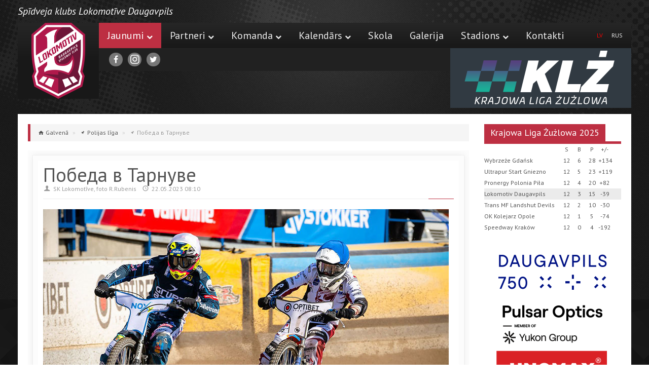

--- FILE ---
content_type: text/html; charset=utf-8
request_url: https://www.lokomotive.lv/posts/3467-pobeda-v-tarnuve
body_size: 9548
content:
<!DOCTYPE html>
<html>
<head>
	<meta charset="UTF-8">
	<link rel="alternate" type="application/rss+xml" title="RSS" href="/rss">
	<title>Победа в Тарнуве</title>
	<meta name="description" content="В воскресенье спидвейный клуб OPTIBET Lokomotīve Даугавпилс провел очередную гонку в рамках второй польской лиги. Это была уже третья выездная гонка в этом сезоне и, наконец-то, была одержана долгожданная победа.">
	<link rel="shortcut icon" href="/favicon.ico" type="image/x-icon" />
	<link rel="shortcut icon" href="/favicon.png" type="image/png" />
	<meta property="og:type" content="website"/>
  		<meta property="og:title" content="Победа в Тарнуве"/>
  	  <meta property="og:description" content="В воскресенье спидвейный клуб OPTIBET Lokomotīve Даугавпилс провел очередную гонку в рамках второй польской лиги. Это была уже третья выездная гонка в этом сезоне и, наконец-то, была одержана долгожданная победа."/>
  	  <meta property="og:url" content="https://www.lokomotive.lv/posts/3467-pobeda-v-tarnuve"/>
  	  <meta property="og:image" content="https://www.lokomotive.lv/images/uploads/news/3467/original_2105-post.jpg"/>
	<meta property="fb:admins" content="1548027179"/>
  <meta name="author" content="">
  <meta name="robots" content="index, follow">
  <meta name="viewport" content="width=device-width, initial-scale=1.0">
  <link rel="stylesheet" media="all" href="/assets/application-219481c20f57d25e0af2e5ce42c6bc00.css" data-turbolinks-track="true" />
  <script src="/assets/application-fa1d24d17b1aeae4e108919e7ee62f1c.js" data-turbolinks-track="true"></script>
  <script src="/assets/tinymce-9acfcefb743d336b8fe1750c6a9e7512.js"></script>
  <meta name="csrf-param" content="authenticity_token" />
<meta name="csrf-token" content="WCTBNpe44+fXWChhQfHU5ofrqRxRvw4xT2tWQZg0jpbNy1//eDWDJ78iiCbGSpYKmUhZN+UtCmWPOOGHDqWvKw==" />
<!-- 	<script type="text/javascript">var switchTo5x=true;</script>
	<script type="text/javascript" src="https://ws.sharethis.com/button/buttons.js"></script>
	<script type="text/javascript">stLight.options({publisher: "c6c13dd3-59c6-4872-b62a-eb291eda8254"}); </script> -->
</head>
<body>
	          <div id="fb-root"></div>
          <script>
            window.fbAsyncInit = function() {
              FB.init({
                appId  : '258554767574620',
                status : true, // check login status
                cookie : true, // enable cookies to allow the server to access the session
                
                oauth : true,
                xfbml  : true  // parse XFBML
              });
              
            };

            (function() {
              var e = document.createElement('script'); e.async = true;
              e.src = document.location.protocol + '//connect.facebook.net/en_US/all.js';
              document.getElementById('fb-root').appendChild(e);
            }());
          </script>

  <div id="bg"><img src="/images/assets/bg/halftone.png" alt="Halftone" /></div>
  <!-- Header Start -->
  <header class="header">
    <div class="container visible-desktop">
      <div class="row">
        <div class="span12" role="navigation" id="topnav">
          <!-- top nav -->
          <div class="topnav">
            <div class="pull-left">
              <span>Spīdveja klubs Lokomotīve Daugavpils</span>
            </div>
            <ul class="pull-right">
              <li>
      					<div class="fb-like">
      						<span class="st_fblike" displayText="" st_url="https://www.lokomotive.lv"></span>
      					</div>
              </li>
            </ul>
          </div>
        </div>
      </div>
    </div>
    <div id="nav" class="container">
      <div class="row">
        <!-- Logo & Navigation -->
        <div class="span12" role="navigation" id="mainnav" style="position:relative">
          <!-- Site Logo -->
          <h1 id="logo" class="visible-desktop"><a href="/">Lokomotive.lv</a></h1>
          <div class="second_league_logo visible-desktop" style="width:357px"></div>
          <!-- Navigation Start -->
          <nav id="responsive-nav" class="hidden-desktop">
            <div class="collapse-menu">
              <a class="brand" href="/"><img src="https://www.lokomotive.lv/images/assets/logo.png?id=1" alt="Logo" /></a>
			  <a class="brand name" href="/">Spīdveja klubs<br />Lokomotīve<br />Daugavpils</a>
							<span class="collapse-trigger icon awe-chevron-down"></span>
            </div>  
            <ul class="first-level dropdown-nav">
              <li class=current><a href="#">Jaunumi<span class="pull-right icon awe-chevron-down"></span></a>
                <ul class="second-level">
                    <li><a href="https://www.lokomotive.lv/lv/posts/category/poland">Polijas līga</a></li>
                    <li><a href="https://www.lokomotive.lv/lv/posts/category/juniors">Junioru sacensības</a></li>
                    <li><a href="https://www.lokomotive.lv/lv/posts/category/leagues">Mūsejie citās līgās</a></li>
                    <li><a href="https://www.lokomotive.lv/lv/posts/category/world_europe">Starptautiskie</a></li>
                    <li><a href="https://www.lokomotive.lv/lv/posts/category/other">Citas ziņas</a></li>
                    <li><a href="https://www.lokomotive.lv/lv/posts/category/history">Vēsture</a></li>
                </ul>
              </li>
              <li><a href="#">Partneri<span class="pull-right icon awe-chevron-down"></span></a>
                <ul class="second-level">
                  <li><a href="/partners">Kļūsti par partneri</a></li>
                  <li><a href="/partners#main-partner">Mūsu partneri</a></li>
                  <!-- ><li><a href="/partners#info-partner">Informatīvais atbalsts</a></li> -->
                </ul>
              </li>
              <li><a href="#">Komanda<span class="pull-right icon awe-chevron-down"></span></a>
			    <ul class="second-level">
          <li><a href="/teams/2025">Komanda 2025</a></li>
          <li><a href="/teams/2024">Komanda 2024</a></li>
          <li><a href="/teams/2023">Komanda 2023</a></li>
                </ul>
              </li>
              <li><a href="#">Kalendārs<span class="pull-right icon awe-chevron-down"></span></a>
                <ul class="second-level">
                   <li><a href="/leagues/poland-2025">KLŻ 2025</a></li>
                   <li><a href="/calendars/2025">Visas sacīkstes</a></li>
                </ul>
              </li>
              <li><a target="blank" href="/skolas">Skola</a></li>              
              <li><a href="/gallery">Galerija</a></li>
              <li><a href="#">Stadions<span class="pull-right icon awe-chevron-down"></span></a>
              <ul class="second-level">
                <li><a href="/stadiums/lokomotiv">Stadions</a></li>
                <li><a href="/stadiums/lokomotiv#price">Biļešu cenas</a></li>
              </ul>
              </li>
              <li><a href="/contacts">Kontakti</a></li>
              <li><a href="/ru" style="display:inline-block">RUS</a> | <a href="/" style="display:inline-block">LV</a></li>							
            </ul>
          </nav>
            <nav id="main-navigation" class="visible-desktop">
              <ul class="first-level">
                <li class=current><a href="/">Jaunumi<span class="icon awe-chevron-down"></span></a>
                  <ul class="second-level">
                      <li><a href="https://www.lokomotive.lv/lv/posts/category/poland">Polijas līga</a></li>
                      <li><a href="https://www.lokomotive.lv/lv/posts/category/juniors">Junioru sacensības</a></li>
                      <li><a href="https://www.lokomotive.lv/lv/posts/category/leagues">Mūsejie citās līgās</a></li>
                      <li><a href="https://www.lokomotive.lv/lv/posts/category/world_europe">Starptautiskie</a></li>
                      <li><a href="https://www.lokomotive.lv/lv/posts/category/other">Citas ziņas</a></li>
                      <li><a href="https://www.lokomotive.lv/lv/posts/category/history">Vēsture</a></li>
                  </ul>
                </li>  
                <li><a href="/partners">Partneri<span class="icon awe-chevron-down"></span></a>
                  <ul class="second-level">
                    <li><a href="/partners">Kļūsti par partneri</a></li>
                    <li><a href="/partners#main-partner">Mūsu partneri</a></li>
                    <!-- <li><a href="/partners#info-partner">Informatīvais atbalsts</a></li>   -->
                  </ul>
                </li>
                <li><a href="#">Komanda<span class="icon awe-chevron-down"></span></a>
					<ul class="second-level">
					  <li><a href="/teams/2025">Komanda 2025</a></li>
					  <li><a href="/teams/2024">Komanda 2024</a></li>
            <li><a href="/teams/2023">Komanda 2023</a></li>
					</ul>
				</li>
                <li><a href="#">Kalendārs<span class="icon awe-chevron-down"></span></a>
                  <ul class="second-level">
                    <li><a href="/leagues/poland-2025">KLŻ 2025</a></li>
                     <li><a href="/calendars/2025">Visas sacīkstes</a></li>  
                  </ul>
                </li>
                <li><a target="blank" href="/skolas">Skola</a></li>
                <li><a href="/gallery">Galerija</a></li>
                <li><a href="#">Stadions<span class="icon awe-chevron-down"></span></a>
                <ul class="second-level">
                  <li><a href="/stadiums/lokomotiv">Stadions</a></li>
                  <li><a href="/stadiums/lokomotiv#price">Biļešu cenas</a></li>
                </ul>
                </li>
                <li><a href="/contacts">Kontakti</a></li>							
                  <li style="float:right"><a href="/ru" style="font-size:12px">RUS</a></li>
                  <li style="float:right;color:red">LV</li>
                
              </ul>
            </nav>

              <nav id="secondary-navigation" class="visible-desktop">
                <div class="social-media">
                  <ul>
                    <li><a href="https://www.facebook.com/lokomotivelv" target="_blank" rel="nofollow"><span class="awe-facebook"></span></a></li>
                    <li><a href="https://www.instagram.com/lokomotivelv/" target="_blank" rel="nofollow" class="ok"><span class="instagram"></span></a></li>
                    <li><a href="https://twitter.com/LokomotiveLV" target="_blank" rel="nofollow"><span class="awe-twitter"></span></a></li>
<!--                    <li><a href="https://vk.com/lokomotive_lv" target="_blank" rel="nofollow"><span class="fa fa-vk"></span></a></li>
                    <li><a href="https://ok.ru/group/53831574159600" target="_blank" rel="nofollow" class="ok"><span class="ok"></span></a></li>
-->                    
                  </ul>
                </div>
                <div class="pull-right">
                  <ul>
                    </ul>
                  </div>
                </nav>
              </div>
            </div>
          </div>
        </header>
        <div class="container" role="main">
  <section id="main-content" class="row">
	  <div id="content" class="span9">
	    <ul class="breadcrumb">
		    <li class="typ-home"> <a href="/">Galvenā</a> <span class="divider">&raquo;</span></li>
		    <li class="typ-pin"> <a href="https://www.lokomotive.lv/lv/posts/category/poland">Polijas līga</a> <span class="divider">&raquo;</span></li>
        <li class="active typ-pin"> Победа в Тарнуве</li>
	    </ul>
      <div class="post-single post-body" id="post">
			  <div class="content-outer">
				  <div class="content-inner">
						<article>
							<div class="article-header">
								<h1 class="title">Победа в Тарнуве</h1>
  							<ul class="article-info">
                      <li><span class="icon ent-user"></span>SK Lokomotīve, foto R.Rubenis</li>
  								<li><span class="icon ent-clock"></span>22.05.2023 08:10</li>                  
  							</ul>
								<div class="separator"></div>
							</div>
  							<div class="article-thumbnail">
  								<img alt="Победа в Тарнуве" src="/images/uploads/news/3467/original_2105-post.jpg" />
  							</div>
							<div class="article-content">
								<p>В воскресенье спидвейный клуб OPTIBET Lokomotīve Даугавпилс провел очередную гонку в рамках второй польской лиги. Это была уже третья выездная гонка в этом сезоне и, наконец-то, была одержана долгожданная победа.</p>
								<p>В нашей команде особенно хочется выделить трех гонщиков. Во-первых &mdash; это вернувшийся в строй Ник Моррис. Есть надежда, что гонщик обретает прошлогоднюю форму, в этой гонке он проиграл лишь однажды и в его копилке 13 очков. Особенно хочется выделить юниорскую пару &laquo;Локомотива&raquo; Эрнеста Матюшонка и Ричарда Ансвиесулиса. Несмотря на то, что накануне они выступали в Пардубице в квалификации ЧМ среди юниоров, они сумели собраться и провести достойную гонку в Тарнуве. И Ричард, и Эрнест стали лучшими в нашем составе после Ника Морриса, набрав 6 и 8 очков соответственно. <br /><br /> В команде хозяев трека лидерами стали Матиц Ивачич и Рене Бах, что было вполне ожидаемо, но сокомандники не помогли развить успех лидеров команды. Откровенно слабое выступление показал Марко Левишин, который трижды был исключен судьей за падения. <br /><br /> По словам Николая Кокина, после прошлогоднего успеха в Тарнуве, наши ребята сразу попали в настройки на треке, что позволило мощно войти в гонку и довести дело до победного конца. Даниил Колодинский, один из лидеров нашего клуба, остался недоволен своим выступлением, по его словам, первые два заезда провел великолепно, но затем пошел сбой и собственный результат его не удовлетворил. <br /><br /> По результатам этой гонки наш клуб поднялся на четвертое место в турнирной таблице, а следующую гонку OPTIBET Lokomotīve проведет на домашнем треке в воскресенье 4 июня в 18:00, у нас в гостях будет команда Enea Polonia Piła, за которую вы этом сезоне выступает Олег Михайлов. <br /><br /> <strong>Grupa Azoty Unia Tarn&oacute;w - 43 </strong><br />9. Oskar Bober - 6+1 (3,1,2*,и) <br />10. Matic Ivacic - 14 (3,фс,3,2,3,3) <br />11. Marko Lewiszyn - 5 (и,2,и,3,и) <br />12. Patryk Rolnicki - 0 (0,0,-,-,-) <br />13. Rene Bach - 12+1 (1,3,3,3,1*,1) <br />14. William Drejer - 6+1 (2,2*,0,1,1) <br />15. Mateusz Gzyl - 0 (0,0,0) <br />16. Jan Heleniak - 0 () <br /><br /> <strong>OPTIBET Lokomotīve Daugavpils - 47 </strong><br />1. Ķasts Puodžuks - 5+1 (2,1*,1,1,-) <br />2. Maris Strelcovs - 0 (-,-,-,-,-) <br />3. Jevgeņijs Kostigovs - 6 (1,1,2,0,2) <br />4. Kevin Juhl Pedersen - 3 (0,3,0,фс) <br />5. Nick Morris - 13+1 (2*,3,3,3,2) <br />6. Ričards Ansviesulis - 6+1 (1,1,2*,2) <br />7. Ernest Matju&scaron;onoks - 8+1 (3,2*,2,1) <br />8. Daniils Kolodinskis - 6+1 (3,2,0,1*,0) <br /><br /> 
    <div class="reklama hidden-xs hidden-sm">
    <script async src="//pagead2.googlesyndication.com/pagead/js/adsbygoogle.js"></script>
    <!-- post 768 -->
    <ins class="adsbygoogle"
         style="display:inline-block;width:728px;height:90px"
         data-ad-client="ca-pub-6665903692273967"
         data-ad-slot="4467525619"></ins>
    <script>
    (adsbygoogle = window.adsbygoogle || []).push({});
    </script>
    </div>
    <p><strong>Ход гонки: </strong><br />1. (70,31) Bober, Puodžuks, Kostigovs, Lewiszyn (пи) - 3:3 - (3:3) <br />2. (71,32) Matju&scaron;onoks, Drejer, Ansviesulis, Gzyl - 2:4 - (5:7) <br />3. (70,60) Kolodinskis, Morris, Bach, Rolnicki - 1:5 - (6:12) <br />4. (71,24) Ivacic, Drejer, Ansviesulis, Pedersen - 5:1 - (11:13) <br />5. (71,69) Pedersen, Lewiszyn, Kostigovs, Rolnicki - 2:4 - (13:17) <br />6. (70,63) Bach, Kolodinskis, Puodžuks, Gzyl - 3:3 - (16:20) <br />7. (71,44) Morris, Matju&scaron;onoks, Bober, Drejer - 1:5 - (17:25) <br />8. (71,76) Bach, Kostigovs, Drejer, Pedersen - 4:2 - (21:27) <br />9. (71,24) Ivacic, Bober, Puodžuks, Kolodinskis - 5:1 - (26:28) <br />10. (71,78) Morris, Ansviesulis, Drejer, Lewiszyn (пи) - 1:5 - (27:33) <br />11. (72,29) Bach, Ansviesulis, Puodžuks, Bober (пи) - 3:3 - (30:36) <br />12. (71,71) Lewiszyn, Matju&scaron;onoks, Kolodinskis, Gzyl - 3:3 - (33:39) <br />13. (71,67) Morris, Ivacic, Bach, Kostigovs - 3:3 - (36:42) <br />14. (71,64) Ivacic, Kostigovs, Matju&scaron;onoks, Lewiszyn (пи) - 3:3 - (39:45) <br />15. (71,98) Ivacic, Morris, Bach, Kolodinskis - 4:2 - (<strong>43:47</strong>)</p>
							</div>
						</article>
          </div>
        </div>
      </div>
    </div>
	
	  <div id="right-sidebar" class="span3">
      <div class="sidebar-widget" id="sidebar-tabs">  
  <div class="sidebar-header">
    <ul class="nav nav-tabs">
      <li class="active"><a href="#poland">Krajowa Liga Żużlowa 2025</a></li>
    </ul>
  </div>
  <div class="sidebar-content tab-content">
    <div class="sidebar-item tab-pane active" id="poland">
      <ul class="poland_stats">
<li><div class="team">&nbsp;</div><div>S</div><div>B</div><div>P</div><div>+/-</div></li>
<li><div class="team">Wybrzeże Gdańsk</div><div>12</div><div>6</div><div>28</div><div>+134</div></li>
<li><div class="team">Ultrapur Start Gniezno</div><div>12</div><div>5</div><div>23</div><div>+119</div></li>
<li><div class="team">Pronergy Polonia Piła</div><div>12</div><div>4</div><div>20</div><div>+82</div></li>
<li class="our_team"><div class="team">Lokomotiv Daugavpils</div><div>12</div><div>3</div><div>15</div><div>-39</div></li>
<li><div class="team">Trans MF Landshut Devils</div><div>12</div><div>2</div><div>10</div><div>-30</div></li>
<li><div class="team">OK Kolejarz Opole</div><div>12</div><div>1</div><div>5</div><div>-74</div></li>
<li><div class="team">Speedway Kraków</div><div>12</div><div>0</div><div>4</div><div>-192</div></li>
</ul>
      
    </div>
  </div>
</div>
<div>
  <img style="width:100%;margin:0 auto" src="/images/assets/sponsors-right/partners.png?id=8" alt="Partners" />
</div> 
	  </div>
  </section>
</div>

        <footer class="footer">
          <div class="container footer-container">
            <section class="row">
              <div class="span4 visible-desktop">
                <div class="row footer-left">
                  <div class="span4 carousel-widget">								
                    <div class="widget-header">
                      <h4 class="widget-heading">KLŻ 2025</h4>
                    </div>
                    <div class="widget-content carousel slide" id="carousel-widget2">
                      <ol class="carousel-indicators">
                        <li class="active" data-slide-to="0" data-target="#carousel-widget2"></li>
                        <li data-slide-to="1" data-target="#carousel-widget2"></li>
                        <li data-slide-to="2" data-target="#carousel-widget2"></li>
                      </ol>
                      <div class="carousel-inner">
                        <div class="slide-section active item">
                            <div class="separator"></div>
<div class="slide-item media">
  <a title="KLŻ Licencēšanas komisijas lēmumi" class="pull-left media-thumbnail" href="/posts/3676-klz-licencesanas-komisijas-lemumi"><img alt="KLŻ Licencēšanas komisijas lēmumi" class="media-object" src="/images/uploads/news/3676/big_square_0021-Loko-Gdansk-20250824-162235.jpg" /></a>
  <div class="media-body">
    <h4 class="media-heading"><a href="/posts/3676-klz-licencesanas-komisijas-lemumi">KLŻ Licencēšanas komisijas lēmumi</a></h4>
    <p>Pašlaik dalībai Nacionālās spīdveja līgas čempionātā 2026. gada sezonā ir pielaistas 7 komandas.</p> 
  </div>
</div>
                            <div class="separator"></div>
<div class="slide-item media">
  <a title=""Lokomotīve" saņēma licenci 2026. gada sezonai" class="pull-left media-thumbnail" href="/posts/3674-lokomotive-sanema-licenci-2026-gada-sezonai"><img alt=""Lokomotīve" saņēma licenci 2026. gada sezonai" class="media-object" src="/images/uploads/news/3674/big_square_99.jpg" /></a>
  <div class="media-body">
    <h4 class="media-heading"><a href="/posts/3674-lokomotive-sanema-licenci-2026-gada-sezonai">"Lokomotīve" saņēma licenci 2026. gada sezonai</a></h4>
    <p>Polijas motofederācija (PZM) ir publicējis oficiālu paziņojumu ar Līgas licencēšanas komandas lēmumiem spīdveja sportā 2026. gada sezonai.</p> 
  </div>
</div>
                            <div class="separator"></div>
<div class="slide-item media">
  <a title=""Lokomotīve" nokomplektējusi komandu 2026. gada sezonai" class="pull-left media-thumbnail" href="/posts/3672-lokomotive-nokomplektejusi-komandu-2026-gada-sezonai"><img alt=""Lokomotīve" nokomplektējusi komandu 2026. gada sezonai" class="media-object" src="/images/uploads/news/3672/big_square_site.jpg" /></a>
  <div class="media-body">
    <h4 class="media-heading"><a href="/posts/3672-lokomotive-nokomplektejusi-komandu-2026-gada-sezonai">"Lokomotīve" nokomplektējusi komandu 2026. gada sezonai</a></h4>
    <p>Ir noslēdzies 2026. gada sezonas galvenais transfēru logs. Spīdveja klubs "Lokomotīve" Daugavpils, tāpat kā pārējie Nacionālās līgas dalībnieki, ir publicējis komandas sastāvu nākamajai sezonai.
</p> 
  </div>
</div>
                        </div>
                        <div class="slide-section item">
                            <div class="separator"></div>
<div class="slide-item media">
  <a title="Oļegs Mihailovs paliek "Lokomotīves" sastāvā 2026. gada sezonā" class="pull-left media-thumbnail" href="/posts/3671-olegs-mihailovs-paliek-lokomotives-sastava-2026-gada-sezona"><img alt="Oļegs Mihailovs paliek "Lokomotīves" sastāvā 2026. gada sezonā" class="media-object" src="/images/uploads/news/3671/big_square_mih-site.jpg" /></a>
  <div class="media-body">
    <h4 class="media-heading"><a href="/posts/3671-olegs-mihailovs-paliek-lokomotives-sastava-2026-gada-sezona">Oļegs Mihailovs paliek "Lokomotīves" sastāvā 2026. gada sezonā</a></h4>
    <p></p> 
  </div>
</div>
                            <div class="separator"></div>
<div class="slide-item media">
  <a title="David Bellego – “Lokomotīves“ sastāvā 2026. gadā" class="pull-left media-thumbnail" href="/posts/3668-david-bellego-lokomotives-sastava-2026-gada"><img alt="David Bellego – “Lokomotīves“ sastāvā 2026. gadā" class="media-object" src="/images/uploads/news/3668/big_square_post-bellego.jpg" /></a>
  <div class="media-body">
    <h4 class="media-heading"><a href="/posts/3668-david-bellego-lokomotives-sastava-2026-gada">David Bellego – “Lokomotīves“ sastāvā 2026. gadā</a></h4>
    <p>Daugavpils spīdveja klubs “Lokomotīve“ turpina komandas veidošanu 2026. gada sezonai.</p> 
  </div>
</div>
                            <div class="separator"></div>
<div class="slide-item media">
  <a title="«Lokomotīvē» vēl viens pastiprinājums" class="pull-left media-thumbnail" href="/posts/3667-lokomotive-vel-viens-pastiprinajums"><img alt="«Lokomotīvē» vēl viens pastiprinājums" class="media-object" src="/images/uploads/news/3667/big_square_jonas-knudsen.jpg" /></a>
  <div class="media-body">
    <h4 class="media-heading"><a href="/posts/3667-lokomotive-vel-viens-pastiprinajums">«Lokomotīvē» vēl viens pastiprinājums</a></h4>
    <p>Ir panākta vienošanās ar dāņu braucēju Jonas Knudsen (Jonas Knudsen).
</p> 
  </div>
</div>
                        </div>
                        <div class="slide-section item">
                            <div class="separator"></div>
<div class="slide-item media">
  <a title="Komandas līderi paliek sastāvā arī 2026. gadā" class="pull-left media-thumbnail" href="/posts/3665-komandas-lideri-paliek-sastava-ari-2026-gada"><img alt="Komandas līderi paliek sastāvā arī 2026. gadā" class="media-object" src="/images/uploads/news/3665/big_square_kos-kol.jpg" /></a>
  <div class="media-body">
    <h4 class="media-heading"><a href="/posts/3665-komandas-lideri-paliek-sastava-ari-2026-gada">Komandas līderi paliek sastāvā arī 2026. gadā</a></h4>
    <p>Jevgeņijs Kostigovs un Daniils Kolodinskis ir pagarinājuši līgumus ar mūsu klubu uz 2026. gada sezonu.
</p> 
  </div>
</div>
                            <div class="separator"></div>
<div class="slide-item media">
  <a title="Drew Kemp pievienojas Lokomotīvei" class="pull-left media-thumbnail" href="/posts/3662-drew-kemp-pievienojas-lokomotivei"><img alt="Drew Kemp pievienojas Lokomotīvei" class="media-object" src="/images/uploads/news/3662/big_square_kemp.jpg" /></a>
  <div class="media-body">
    <h4 class="media-heading"><a href="/posts/3662-drew-kemp-pievienojas-lokomotivei">Drew Kemp pievienojas Lokomotīvei</a></h4>
    <p>2025. gada sezona ir noslēgusies, un pavisam drīz tiks atvērts pāreju logs 2026. gada sezonai. Taču jau šodien vēlamies paziņot par jaunu mūsu komandas dalībnieku.</p> 
  </div>
</div>
                            <div class="separator"></div>
<div class="slide-item media">
  <a title=""Lokomotīve" – 4. vieta Nacionālajā līgā, priekšā Latvijas čempionāts" class="pull-left media-thumbnail" href="/posts/3658-lokomotive-4-vieta-nacionalaja-liga-prieksa-latvijas-cempionats"><img alt=""Lokomotīve" – 4. vieta Nacionālajā līgā, priekšā Latvijas čempionāts" class="media-object" src="/images/uploads/news/3658/big_square_sssss.jpg" /></a>
  <div class="media-body">
    <h4 class="media-heading"><a href="/posts/3658-lokomotive-4-vieta-nacionalaja-liga-prieksa-latvijas-cempionats">"Lokomotīve" – 4. vieta Nacionālajā līgā, priekšā Latvijas čempionāts</a></h4>
    <p>Svētdien Daugavpils "Lokomotīve" aizvadīja Nacionālās spīdveja līgas pusfināla atbildes maču Polijas Gdaņskā.</p> 
  </div>
</div>
                        </div>
                      </div>
                    </div>
                  </div>
                </div>
              </div>

              <div class="span3 footer-extra">
                <div class="footer-box">
                  <h4>Mūsu partneri</h4>
                  <ul>
                    <li><a href="/partners">Daugavpils Pilsētas Dome</a></li>
                    <li><a href="/partners">Daugavpils Sporta Pārvalde</a></li>
                    <li><a href="/partners">Pulsar</a></li>
                    <li><a href="/partners">Intergaz</a></li>
                    <li><a href="/partners">Stokker</a></li>
                    <li><a href="/partners">Karcher</a></li>
                    <li><a href="/partners#main-partner" class="red">pilns saraksts &rarr;</a></li>
                  </ul>
                </div> 
              </div>
              <div class="span3 footer-extra">
                <div class="footer-box">
                  <h4>Par mums</h4>
                  <p><a href="#"><img src="/images/assets/logo.png?id=1" alt="Logo" /></a></p>
                  <address>
                    <p><strong>Spīdveja klubs Lokomotīve Daugavpils</strong></p>
                    <p><span class="awe-home"></span> Jelgavas iela 54</p>
                    <p><span class="awe-map-marker"></span> Daugavpils, LV-5404, Latvija</p>
                    <p><span class="awe-phone"></span> +(371) 27014127</p>
                  </address>

                  <address>
                    <p><strong>Rakstiet mums</strong></p>
                    <p><span class="awe-envelope-alt"></span> Ofiss: <a href="mailto:speedway-loko@inbox.lv"> speedway-loko@inbox.lv</a></p>
                    <p><span class="awe-envelope-alt"></span> WEB: <a href="mailto:admin@lokomotive.lv"> admin@lokomotive.lv</a></p>
                  </address>
                </div>
              </div>
              <div class="span2 footer-extra">
                <div class="footer-box">
                  <h4>Navigācija</h4>
                  <ul>
                    <li><a href="/">Jaunumi</a></li>
                    <li><a href="/teams/2025">Komanda</a></li>
                    <li><a href="/leagues/poland-2025">KLŻ 2025</a></li>
<!--                     <li><a href="/calendars/2021">Visas sacīkstes</a></li>
 -->                <li><a target="blank" href="/skolas">Skola</a></li>    
                    <li><a href="/gallery">Galerija</a></li>
                    <li><a href="/stadiums/lokomotiv">Stadions</a></li>
                    <li><a href="/contacts">Kontakti</a></li>
                  </ul>
                </div>
                <div class="footer-box">
                  <h4>Mēs sociālajos tīklos</h4>
                  <ul class="social-media">
                    <li><a href="https://www.facebook.com/lokomotivelv" target="_blank" rel="nofollow"><span class="awe-facebook"></span></a></li>
                    <li><a href="https://www.instagram.com/lokomotivelv/" target="_blank" rel="nofollow" class="ok"><span class="instagram"></span></a></li>
                    <li><a href="https://twitter.com/LokomotiveLV" target="_blank" rel="nofollow"><span class="awe-twitter"></span></a></li>
<!--                    <li><a href="https://vk.com/lokomotive_lv" target="_blank" rel="nofollow"><span class="fa fa-vk"></span></a></li>
                    <li><a href="https://ok.ru/group/53831574159600" target="_blank" rel="nofollow" class="ok"><span class="ok"></span></a></li>-->
    
                  </ul>
                </div>
              </div>
            </section>
          </div>
          <div class="container" role="navigation" id="footer-nav">
            <section class="row">
              <div class="copyright">
                <p>Copyright &copy; 2015 All rights reserved<br />supported by WebResorts SIA</a> and  <a href="http://search-id.com" target="_blank">AOL Search Logs</a></p>
              </div>
            </section>
          </div>
        </footer>
    		<script type="text/javascript">
    		$(document).ready(function() {
    			 
    		});      
    		</script>
    		<script type="text/javascript">
      	var _gaq = _gaq || [];
      	_gaq.push(['_setAccount', 'UA-687902-17']);
      	_gaq.push(['_trackPageview']);
      	(function() {
      		var ga = document.createElement('script'); ga.type = 'text/javascript'; ga.async = true;
      		ga.src = ('https:' == document.location.protocol ? 'https://ssl' : 'http://www') + '.google-analytics.com/ga.js';
      		var s = document.getElementsByTagName('script')[0]; s.parentNode.insertBefore(ga, s);
      		})();
      		</script>
      </body>
      </html>


--- FILE ---
content_type: text/html; charset=utf-8
request_url: https://www.google.com/recaptcha/api2/aframe
body_size: 267
content:
<!DOCTYPE HTML><html><head><meta http-equiv="content-type" content="text/html; charset=UTF-8"></head><body><script nonce="DYfrRMMbx0qkziogPNHo5g">/** Anti-fraud and anti-abuse applications only. See google.com/recaptcha */ try{var clients={'sodar':'https://pagead2.googlesyndication.com/pagead/sodar?'};window.addEventListener("message",function(a){try{if(a.source===window.parent){var b=JSON.parse(a.data);var c=clients[b['id']];if(c){var d=document.createElement('img');d.src=c+b['params']+'&rc='+(localStorage.getItem("rc::a")?sessionStorage.getItem("rc::b"):"");window.document.body.appendChild(d);sessionStorage.setItem("rc::e",parseInt(sessionStorage.getItem("rc::e")||0)+1);localStorage.setItem("rc::h",'1768705951166');}}}catch(b){}});window.parent.postMessage("_grecaptcha_ready", "*");}catch(b){}</script></body></html>

--- FILE ---
content_type: application/javascript
request_url: https://www.lokomotive.lv/assets/application-fa1d24d17b1aeae4e108919e7ee62f1c.js
body_size: 511271
content:
function changeSpan(){$(".team .member").each(function(){Modernizr.mq("(min-width: 1200px)")&&$(this).attr("class","member span3"),Modernizr.mq("(max-width: 1180px) and (min-width:944px)")&&$(this).attr("class","member span4"),Modernizr.mq("(min-width: 768px) and (max-width: 979px)")&&$(this).attr("class","member span6")}),$(".footer-extra").each(function(e){(Modernizr.mq("(max-width: 1180px) and (min-width:944px)")||Modernizr.mq("(min-width:1200px)"))&&($(this).attr("class","footer-extra span3"),2==e&&$(this).attr("class","footer-extra span2")),Modernizr.mq("(min-width: 768px) and (max-width: 979px)")&&$(this).attr("class","footer-extra span4")}),Modernizr.mq("(min-width: 768px) and (max-width: 979px)")?(($("#slidejs").parent().is(".span8")||$("#cameraslide").parent().is(".span8"))&&($("#slidejs").parent().attr("class","span12"),$("#slidejs").find(".slide-outer").attr("class","slide-outer span12"),$("#cameraslide").parent().attr("class","span12"),$("#cameraslide").find(".camera-slide-wrapper").attr("class","camera-slide-wrapper span12")),$(".home #content").is(".span6")&&$(".home #content").attr("class","span8"),$("#right-sidebar").is(".span3")&&$("#right-sidebar").attr("class","span4")):($(".home #content").attr("class","span6"),$(".home #right-sidebar").attr("class","span3"),$("#slidejs").parent().attr("class","span8"),$("#slidejs").find(".slide-outer").attr("class","slide-outer span8"),$("#cameraslide").parent().attr("class","span8"),$("#cameraslide").find(".camera-slide-wrapper").attr("class","camera-slide-wrapper span8"))}!function(e,t){function n(e){var t=pt[e]={};return J.each(e.split(tt),function(e,n){t[n]=!0}),t}function i(e,n,i){if(i===t&&1===e.nodeType){var r="data-"+n.replace(gt,"-$1").toLowerCase();if(i=e.getAttribute(r),"string"==typeof i){try{i="true"===i?!0:"false"===i?!1:"null"===i?null:+i+""===i?+i:mt.test(i)?J.parseJSON(i):i}catch(o){}J.data(e,n,i)}else i=t}return i}function r(e){var t;for(t in e)if(("data"!==t||!J.isEmptyObject(e[t]))&&"toJSON"!==t)return!1;return!0}function o(){return!1}function a(){return!0}function s(e){return!e||!e.parentNode||11===e.parentNode.nodeType}function l(e,t){do e=e[t];while(e&&1!==e.nodeType);return e}function c(e,t,n){if(t=t||0,J.isFunction(t))return J.grep(e,function(e,i){var r=!!t.call(e,i,e);return r===n});if(t.nodeType)return J.grep(e,function(e){return e===t===n});if("string"==typeof t){var i=J.grep(e,function(e){return 1===e.nodeType});if(Pt.test(t))return J.filter(t,i,!n);t=J.filter(t,i)}return J.grep(e,function(e){return J.inArray(e,t)>=0===n})}function u(e){var t=$t.split("|"),n=e.createDocumentFragment();if(n.createElement)for(;t.length;)n.createElement(t.pop());return n}function d(e,t){return e.getElementsByTagName(t)[0]||e.appendChild(e.ownerDocument.createElement(t))}function f(e,t){if(1===t.nodeType&&J.hasData(e)){var n,i,r,o=J._data(e),a=J._data(t,o),s=o.events;if(s){delete a.handle,a.events={};for(n in s)for(i=0,r=s[n].length;r>i;i++)J.event.add(t,n,s[n][i])}a.data&&(a.data=J.extend({},a.data))}}function h(e,t){var n;1===t.nodeType&&(t.clearAttributes&&t.clearAttributes(),t.mergeAttributes&&t.mergeAttributes(e),n=t.nodeName.toLowerCase(),"object"===n?(t.parentNode&&(t.outerHTML=e.outerHTML),J.support.html5Clone&&e.innerHTML&&!J.trim(t.innerHTML)&&(t.innerHTML=e.innerHTML)):"input"===n&&Gt.test(e.type)?(t.defaultChecked=t.checked=e.checked,t.value!==e.value&&(t.value=e.value)):"option"===n?t.selected=e.defaultSelected:"input"===n||"textarea"===n?t.defaultValue=e.defaultValue:"script"===n&&t.text!==e.text&&(t.text=e.text),t.removeAttribute(J.expando))}function p(e){return"undefined"!=typeof e.getElementsByTagName?e.getElementsByTagName("*"):"undefined"!=typeof e.querySelectorAll?e.querySelectorAll("*"):[]}function m(e){Gt.test(e.type)&&(e.defaultChecked=e.checked)}function g(e,t){if(t in e)return t;for(var n=t.charAt(0).toUpperCase()+t.slice(1),i=t,r=yn.length;r--;)if(t=yn[r]+n,t in e)return t;return i}function v(e,t){return e=t||e,"none"===J.css(e,"display")||!J.contains(e.ownerDocument,e)}function y(e,t){for(var n,i,r=[],o=0,a=e.length;a>o;o++)n=e[o],n.style&&(r[o]=J._data(n,"olddisplay"),t?(!r[o]&&"none"===n.style.display&&(n.style.display=""),""===n.style.display&&v(n)&&(r[o]=J._data(n,"olddisplay",w(n.nodeName)))):(i=nn(n,"display"),!r[o]&&"none"!==i&&J._data(n,"olddisplay",i)));for(o=0;a>o;o++)n=e[o],n.style&&(t&&"none"!==n.style.display&&""!==n.style.display||(n.style.display=t?r[o]||"":"none"));return e}function b(e,t,n){var i=dn.exec(t);return i?Math.max(0,i[1]-(n||0))+(i[2]||"px"):t}function x(e,t,n,i){for(var r=n===(i?"border":"content")?4:"width"===t?1:0,o=0;4>r;r+=2)"margin"===n&&(o+=J.css(e,n+vn[r],!0)),i?("content"===n&&(o-=parseFloat(nn(e,"padding"+vn[r]))||0),"margin"!==n&&(o-=parseFloat(nn(e,"border"+vn[r]+"Width"))||0)):(o+=parseFloat(nn(e,"padding"+vn[r]))||0,"padding"!==n&&(o+=parseFloat(nn(e,"border"+vn[r]+"Width"))||0));return o}function C(e,t,n){var i="width"===t?e.offsetWidth:e.offsetHeight,r=!0,o=J.support.boxSizing&&"border-box"===J.css(e,"boxSizing");if(0>=i||null==i){if(i=nn(e,t),(0>i||null==i)&&(i=e.style[t]),fn.test(i))return i;r=o&&(J.support.boxSizingReliable||i===e.style[t]),i=parseFloat(i)||0}return i+x(e,t,n||(o?"border":"content"),r)+"px"}function w(e){if(pn[e])return pn[e];var t=J("<"+e+">").appendTo(j.body),n=t.css("display");return t.remove(),("none"===n||""===n)&&(rn=j.body.appendChild(rn||J.extend(j.createElement("iframe"),{frameBorder:0,width:0,height:0})),on&&rn.createElement||(on=(rn.contentWindow||rn.contentDocument).document,on.write("<!doctype html><html><body>"),on.close()),t=on.body.appendChild(on.createElement(e)),n=nn(t,"display"),j.body.removeChild(rn)),pn[e]=n,n}function k(e,t,n,i){var r;if(J.isArray(t))J.each(t,function(t,r){n||Cn.test(e)?i(e,r):k(e+"["+("object"==typeof r?t:"")+"]",r,n,i)});else if(n||"object"!==J.type(t))i(e,t);else for(r in t)k(e+"["+r+"]",t[r],n,i)}function T(e){return function(t,n){"string"!=typeof t&&(n=t,t="*");var i,r,o,a=t.toLowerCase().split(tt),s=0,l=a.length;if(J.isFunction(n))for(;l>s;s++)i=a[s],o=/^\+/.test(i),o&&(i=i.substr(1)||"*"),r=e[i]=e[i]||[],r[o?"unshift":"push"](n)}}function E(e,n,i,r,o,a){o=o||n.dataTypes[0],a=a||{},a[o]=!0;for(var s,l=e[o],c=0,u=l?l.length:0,d=e===In;u>c&&(d||!s);c++)s=l[c](n,i,r),"string"==typeof s&&(!d||a[s]?s=t:(n.dataTypes.unshift(s),s=E(e,n,i,r,s,a)));return(d||!s)&&!a["*"]&&(s=E(e,n,i,r,"*",a)),s}function _(e,n){var i,r,o=J.ajaxSettings.flatOptions||{};for(i in n)n[i]!==t&&((o[i]?e:r||(r={}))[i]=n[i]);r&&J.extend(!0,e,r)}function S(e,n,i){var r,o,a,s,l=e.contents,c=e.dataTypes,u=e.responseFields;for(o in u)o in i&&(n[u[o]]=i[o]);for(;"*"===c[0];)c.shift(),r===t&&(r=e.mimeType||n.getResponseHeader("content-type"));if(r)for(o in l)if(l[o]&&l[o].test(r)){c.unshift(o);break}if(c[0]in i)a=c[0];else{for(o in i){if(!c[0]||e.converters[o+" "+c[0]]){a=o;break}s||(s=o)}a=a||s}return a?(a!==c[0]&&c.unshift(a),i[a]):void 0}function N(e,t){var n,i,r,o,a=e.dataTypes.slice(),s=a[0],l={},c=0;if(e.dataFilter&&(t=e.dataFilter(t,e.dataType)),a[1])for(n in e.converters)l[n.toLowerCase()]=e.converters[n];for(;r=a[++c];)if("*"!==r){if("*"!==s&&s!==r){if(n=l[s+" "+r]||l["* "+r],!n)for(i in l)if(o=i.split(" "),o[1]===r&&(n=l[s+" "+o[0]]||l["* "+o[0]])){n===!0?n=l[i]:l[i]!==!0&&(r=o[0],a.splice(c--,0,r));break}if(n!==!0)if(n&&e["throws"])t=n(t);else try{t=n(t)}catch(u){return{state:"parsererror",error:n?u:"No conversion from "+s+" to "+r}}}s=r}return{state:"success",data:t}}function R(){try{return new e.XMLHttpRequest}catch(t){}}function A(){try{return new e.ActiveXObject("Microsoft.XMLHTTP")}catch(t){}}function D(){return setTimeout(function(){Kn=t},0),Kn=J.now()}function L(e,t){J.each(t,function(t,n){for(var i=(ei[t]||[]).concat(ei["*"]),r=0,o=i.length;o>r;r++)if(i[r].call(e,t,n))return})}function B(e,t,n){var i,r=0,o=Zn.length,a=J.Deferred().always(function(){delete s.elem}),s=function(){for(var t=Kn||D(),n=Math.max(0,l.startTime+l.duration-t),i=1-(n/l.duration||0),r=0,o=l.tweens.length;o>r;r++)l.tweens[r].run(i);return a.notifyWith(e,[l,i,n]),1>i&&o?n:(a.resolveWith(e,[l]),!1)},l=a.promise({elem:e,props:J.extend({},t),opts:J.extend(!0,{specialEasing:{}},n),originalProperties:t,originalOptions:n,startTime:Kn||D(),duration:n.duration,tweens:[],createTween:function(t,n){var i=J.Tween(e,l.opts,t,n,l.opts.specialEasing[t]||l.opts.easing);return l.tweens.push(i),i},stop:function(t){for(var n=0,i=t?l.tweens.length:0;i>n;n++)l.tweens[n].run(1);return t?a.resolveWith(e,[l,t]):a.rejectWith(e,[l,t]),this}}),c=l.props;for(M(c,l.opts.specialEasing);o>r;r++)if(i=Zn[r].call(l,e,c,l.opts))return i;return L(l,c),J.isFunction(l.opts.start)&&l.opts.start.call(e,l),J.fx.timer(J.extend(s,{anim:l,queue:l.opts.queue,elem:e})),l.progress(l.opts.progress).done(l.opts.done,l.opts.complete).fail(l.opts.fail).always(l.opts.always)}function M(e,t){var n,i,r,o,a;for(n in e)if(i=J.camelCase(n),r=t[i],o=e[n],J.isArray(o)&&(r=o[1],o=e[n]=o[0]),n!==i&&(e[i]=o,delete e[n]),a=J.cssHooks[i],a&&"expand"in a){o=a.expand(o),delete e[i];for(n in o)n in e||(e[n]=o[n],t[n]=r)}else t[i]=r}function H(e,t,n){var i,r,o,a,s,l,c,u,d=this,f=e.style,h={},p=[],m=e.nodeType&&v(e);n.queue||(c=J._queueHooks(e,"fx"),null==c.unqueued&&(c.unqueued=0,u=c.empty.fire,c.empty.fire=function(){c.unqueued||u()}),c.unqueued++,d.always(function(){d.always(function(){c.unqueued--,J.queue(e,"fx").length||c.empty.fire()})})),1===e.nodeType&&("height"in t||"width"in t)&&(n.overflow=[f.overflow,f.overflowX,f.overflowY],"inline"===J.css(e,"display")&&"none"===J.css(e,"float")&&(J.support.inlineBlockNeedsLayout&&"inline"!==w(e.nodeName)?f.zoom=1:f.display="inline-block")),n.overflow&&(f.overflow="hidden",J.support.shrinkWrapBlocks||d.done(function(){f.overflow=n.overflow[0],f.overflowX=n.overflow[1],f.overflowY=n.overflow[2]}));for(i in t)if(o=t[i],Yn.exec(o)){if(delete t[i],o===(m?"hide":"show"))continue;p.push(i)}if(a=p.length)for(s=J._data(e,"fxshow")||J._data(e,"fxshow",{}),m?J(e).show():d.done(function(){J(e).hide()}),d.done(function(){var t;J.removeData(e,"fxshow",!0);for(t in h)J.style(e,t,h[t])}),i=0;a>i;i++)r=p[i],l=d.createTween(r,m?s[r]:0),h[r]=s[r]||J.style(e,r),r in s||(s[r]=l.start,m&&(l.end=l.start,l.start="width"===r||"height"===r?1:0))}function P(e,t,n,i,r){return new P.prototype.init(e,t,n,i,r)}function I(e,t){var n,i={height:e},r=0;for(t=t?1:0;4>r;r+=2-t)n=vn[r],i["margin"+n]=i["padding"+n]=e;return t&&(i.opacity=i.width=e),i}function O(e){return J.isWindow(e)?e:9===e.nodeType?e.defaultView||e.parentWindow:!1}var $,F,j=e.document,W=e.location,z=e.navigator,q=e.jQuery,U=e.$,V=Array.prototype.push,X=Array.prototype.slice,K=Array.prototype.indexOf,G=Object.prototype.toString,Y=Object.prototype.hasOwnProperty,Q=String.prototype.trim,J=function(e,t){return new J.fn.init(e,t,$)},Z=/[\-+]?(?:\d*\.|)\d+(?:[eE][\-+]?\d+|)/.source,et=/\S/,tt=/\s+/,nt=/^[\s\uFEFF\xA0]+|[\s\uFEFF\xA0]+$/g,it=/^(?:[^#<]*(<[\w\W]+>)[^>]*$|#([\w\-]*)$)/,rt=/^<(\w+)\s*\/?>(?:<\/\1>|)$/,ot=/^[\],:{}\s]*$/,at=/(?:^|:|,)(?:\s*\[)+/g,st=/\\(?:["\\\/bfnrt]|u[\da-fA-F]{4})/g,lt=/"[^"\\\r\n]*"|true|false|null|-?(?:\d\d*\.|)\d+(?:[eE][\-+]?\d+|)/g,ct=/^-ms-/,ut=/-([\da-z])/gi,dt=function(e,t){return(t+"").toUpperCase()},ft=function(){j.addEventListener?(j.removeEventListener("DOMContentLoaded",ft,!1),J.ready()):"complete"===j.readyState&&(j.detachEvent("onreadystatechange",ft),J.ready())},ht={};J.fn=J.prototype={constructor:J,init:function(e,n,i){var r,o,a;if(!e)return this;if(e.nodeType)return this.context=this[0]=e,this.length=1,this;if("string"==typeof e){if(r="<"===e.charAt(0)&&">"===e.charAt(e.length-1)&&e.length>=3?[null,e,null]:it.exec(e),r&&(r[1]||!n)){if(r[1])return n=n instanceof J?n[0]:n,a=n&&n.nodeType?n.ownerDocument||n:j,e=J.parseHTML(r[1],a,!0),rt.test(r[1])&&J.isPlainObject(n)&&this.attr.call(e,n,!0),J.merge(this,e);if(o=j.getElementById(r[2]),o&&o.parentNode){if(o.id!==r[2])return i.find(e);this.length=1,this[0]=o}return this.context=j,this.selector=e,this}return!n||n.jquery?(n||i).find(e):this.constructor(n).find(e)}return J.isFunction(e)?i.ready(e):(e.selector!==t&&(this.selector=e.selector,this.context=e.context),J.makeArray(e,this))},selector:"",jquery:"1.8.2",length:0,size:function(){return this.length},toArray:function(){return X.call(this)},get:function(e){return null==e?this.toArray():0>e?this[this.length+e]:this[e]},pushStack:function(e,t,n){var i=J.merge(this.constructor(),e);return i.prevObject=this,i.context=this.context,"find"===t?i.selector=this.selector+(this.selector?" ":"")+n:t&&(i.selector=this.selector+"."+t+"("+n+")"),i},each:function(e,t){return J.each(this,e,t)},ready:function(e){return J.ready.promise().done(e),this},eq:function(e){return e=+e,-1===e?this.slice(e):this.slice(e,e+1)},first:function(){return this.eq(0)},last:function(){return this.eq(-1)},slice:function(){return this.pushStack(X.apply(this,arguments),"slice",X.call(arguments).join(","))},map:function(e){return this.pushStack(J.map(this,function(t,n){return e.call(t,n,t)}))},end:function(){return this.prevObject||this.constructor(null)},push:V,sort:[].sort,splice:[].splice},J.fn.init.prototype=J.fn,J.extend=J.fn.extend=function(){var e,n,i,r,o,a,s=arguments[0]||{},l=1,c=arguments.length,u=!1;for("boolean"==typeof s&&(u=s,s=arguments[1]||{},l=2),"object"!=typeof s&&!J.isFunction(s)&&(s={}),c===l&&(s=this,--l);c>l;l++)if(null!=(e=arguments[l]))for(n in e)i=s[n],r=e[n],s!==r&&(u&&r&&(J.isPlainObject(r)||(o=J.isArray(r)))?(o?(o=!1,a=i&&J.isArray(i)?i:[]):a=i&&J.isPlainObject(i)?i:{},s[n]=J.extend(u,a,r)):r!==t&&(s[n]=r));return s},J.extend({noConflict:function(t){return e.$===J&&(e.$=U),t&&e.jQuery===J&&(e.jQuery=q),J},isReady:!1,readyWait:1,holdReady:function(e){e?J.readyWait++:J.ready(!0)},ready:function(e){if(e===!0?!--J.readyWait:!J.isReady){if(!j.body)return setTimeout(J.ready,1);J.isReady=!0,e!==!0&&--J.readyWait>0||(F.resolveWith(j,[J]),J.fn.trigger&&J(j).trigger("ready").off("ready"))}},isFunction:function(e){return"function"===J.type(e)},isArray:Array.isArray||function(e){return"array"===J.type(e)},isWindow:function(e){return null!=e&&e==e.window},isNumeric:function(e){return!isNaN(parseFloat(e))&&isFinite(e)},type:function(e){return null==e?String(e):ht[G.call(e)]||"object"},isPlainObject:function(e){if(!e||"object"!==J.type(e)||e.nodeType||J.isWindow(e))return!1;try{if(e.constructor&&!Y.call(e,"constructor")&&!Y.call(e.constructor.prototype,"isPrototypeOf"))return!1}catch(n){return!1}var i;for(i in e);return i===t||Y.call(e,i)},isEmptyObject:function(e){var t;for(t in e)return!1;return!0},error:function(e){throw new Error(e)},parseHTML:function(e,t,n){var i;return e&&"string"==typeof e?("boolean"==typeof t&&(n=t,t=0),t=t||j,(i=rt.exec(e))?[t.createElement(i[1])]:(i=J.buildFragment([e],t,n?null:[]),J.merge([],(i.cacheable?J.clone(i.fragment):i.fragment).childNodes))):null},parseJSON:function(t){return t&&"string"==typeof t?(t=J.trim(t),e.JSON&&e.JSON.parse?e.JSON.parse(t):ot.test(t.replace(st,"@").replace(lt,"]").replace(at,""))?new Function("return "+t)():void J.error("Invalid JSON: "+t)):null},parseXML:function(n){var i,r;if(!n||"string"!=typeof n)return null;try{e.DOMParser?(r=new DOMParser,i=r.parseFromString(n,"text/xml")):(i=new ActiveXObject("Microsoft.XMLDOM"),i.async="false",i.loadXML(n))}catch(o){i=t}return(!i||!i.documentElement||i.getElementsByTagName("parsererror").length)&&J.error("Invalid XML: "+n),i},noop:function(){},globalEval:function(t){t&&et.test(t)&&(e.execScript||function(t){e.eval.call(e,t)})(t)},camelCase:function(e){return e.replace(ct,"ms-").replace(ut,dt)},nodeName:function(e,t){return e.nodeName&&e.nodeName.toLowerCase()===t.toLowerCase()},each:function(e,n,i){var r,o=0,a=e.length,s=a===t||J.isFunction(e);if(i)if(s){for(r in e)if(n.apply(e[r],i)===!1)break}else for(;a>o&&n.apply(e[o++],i)!==!1;);else if(s){for(r in e)if(n.call(e[r],r,e[r])===!1)break}else for(;a>o&&n.call(e[o],o,e[o++])!==!1;);return e},trim:Q&&!Q.call("\xa0")?function(e){return null==e?"":Q.call(e)}:function(e){return null==e?"":(e+"").replace(nt,"")},makeArray:function(e,t){var n,i=t||[];return null!=e&&(n=J.type(e),null==e.length||"string"===n||"function"===n||"regexp"===n||J.isWindow(e)?V.call(i,e):J.merge(i,e)),i},inArray:function(e,t,n){var i;if(t){if(K)return K.call(t,e,n);for(i=t.length,n=n?0>n?Math.max(0,i+n):n:0;i>n;n++)if(n in t&&t[n]===e)return n}return-1},merge:function(e,n){var i=n.length,r=e.length,o=0;if("number"==typeof i)for(;i>o;o++)e[r++]=n[o];else for(;n[o]!==t;)e[r++]=n[o++];return e.length=r,e},grep:function(e,t,n){var i,r=[],o=0,a=e.length;for(n=!!n;a>o;o++)i=!!t(e[o],o),n!==i&&r.push(e[o]);return r},map:function(e,n,i){var r,o,a=[],s=0,l=e.length,c=e instanceof J||l!==t&&"number"==typeof l&&(l>0&&e[0]&&e[l-1]||0===l||J.isArray(e));if(c)for(;l>s;s++)r=n(e[s],s,i),null!=r&&(a[a.length]=r);else for(o in e)r=n(e[o],o,i),null!=r&&(a[a.length]=r);return a.concat.apply([],a)},guid:1,proxy:function(e,n){var i,r,o;return"string"==typeof n&&(i=e[n],n=e,e=i),J.isFunction(e)?(r=X.call(arguments,2),o=function(){return e.apply(n,r.concat(X.call(arguments)))},o.guid=e.guid=e.guid||J.guid++,o):t},access:function(e,n,i,r,o,a,s){var l,c=null==i,u=0,d=e.length;if(i&&"object"==typeof i){for(u in i)J.access(e,n,u,i[u],1,a,r);o=1}else if(r!==t){if(l=s===t&&J.isFunction(r),c&&(l?(l=n,n=function(e,t,n){return l.call(J(e),n)}):(n.call(e,r),n=null)),n)for(;d>u;u++)n(e[u],i,l?r.call(e[u],u,n(e[u],i)):r,s);o=1}return o?e:c?n.call(e):d?n(e[0],i):a},now:function(){return(new Date).getTime()}}),J.ready.promise=function(t){if(!F)if(F=J.Deferred(),"complete"===j.readyState)setTimeout(J.ready,1);else if(j.addEventListener)j.addEventListener("DOMContentLoaded",ft,!1),e.addEventListener("load",J.ready,!1);else{j.attachEvent("onreadystatechange",ft),e.attachEvent("onload",J.ready);var n=!1;try{n=null==e.frameElement&&j.documentElement}catch(i){}n&&n.doScroll&&function r(){if(!J.isReady){try{n.doScroll("left")}catch(e){return setTimeout(r,50)}J.ready()}}()}return F.promise(t)},J.each("Boolean Number String Function Array Date RegExp Object".split(" "),function(e,t){ht["[object "+t+"]"]=t.toLowerCase()}),$=J(j);var pt={};J.Callbacks=function(e){e="string"==typeof e?pt[e]||n(e):J.extend({},e);var i,r,o,a,s,l,c=[],u=!e.once&&[],d=function(t){for(i=e.memory&&t,r=!0,l=a||0,a=0,s=c.length,o=!0;c&&s>l;l++)if(c[l].apply(t[0],t[1])===!1&&e.stopOnFalse){i=!1;break}o=!1,c&&(u?u.length&&d(u.shift()):i?c=[]:f.disable())},f={add:function(){if(c){var t=c.length;!function n(t){J.each(t,function(t,i){var r=J.type(i);"function"!==r||e.unique&&f.has(i)?i&&i.length&&"string"!==r&&n(i):c.push(i)})}(arguments),o?s=c.length:i&&(a=t,d(i))}return this},remove:function(){return c&&J.each(arguments,function(e,t){for(var n;(n=J.inArray(t,c,n))>-1;)c.splice(n,1),o&&(s>=n&&s--,l>=n&&l--)}),this},has:function(e){return J.inArray(e,c)>-1},empty:function(){return c=[],this},disable:function(){return c=u=i=t,this},disabled:function(){return!c},lock:function(){return u=t,i||f.disable(),this},locked:function(){return!u},fireWith:function(e,t){return t=t||[],t=[e,t.slice?t.slice():t],c&&(!r||u)&&(o?u.push(t):d(t)),this},fire:function(){return f.fireWith(this,arguments),this},fired:function(){return!!r}};return f},J.extend({Deferred:function(e){var t=[["resolve","done",J.Callbacks("once memory"),"resolved"],["reject","fail",J.Callbacks("once memory"),"rejected"],["notify","progress",J.Callbacks("memory")]],n="pending",i={state:function(){return n},always:function(){return r.done(arguments).fail(arguments),this},then:function(){var e=arguments;return J.Deferred(function(n){J.each(t,function(t,i){var o=i[0],a=e[t];r[i[1]](J.isFunction(a)?function(){var e=a.apply(this,arguments);e&&J.isFunction(e.promise)?e.promise().done(n.resolve).fail(n.reject).progress(n.notify):n[o+"With"](this===r?n:this,[e])}:n[o])}),e=null}).promise()},promise:function(e){return null!=e?J.extend(e,i):i}},r={};return i.pipe=i.then,J.each(t,function(e,o){var a=o[2],s=o[3];i[o[1]]=a.add,s&&a.add(function(){n=s},t[1^e][2].disable,t[2][2].lock),r[o[0]]=a.fire,r[o[0]+"With"]=a.fireWith}),i.promise(r),e&&e.call(r,r),r},when:function(e){var t,n,i,r=0,o=X.call(arguments),a=o.length,s=1!==a||e&&J.isFunction(e.promise)?a:0,l=1===s?e:J.Deferred(),c=function(e,n,i){return function(r){n[e]=this,i[e]=arguments.length>1?X.call(arguments):r,i===t?l.notifyWith(n,i):--s||l.resolveWith(n,i)}};if(a>1)for(t=new Array(a),n=new Array(a),i=new Array(a);a>r;r++)o[r]&&J.isFunction(o[r].promise)?o[r].promise().done(c(r,i,o)).fail(l.reject).progress(c(r,n,t)):--s;return s||l.resolveWith(i,o),l.promise()}}),J.support=function(){var t,n,i,r,o,a,s,l,c,u,d,f=j.createElement("div");if(f.setAttribute("className","t"),f.innerHTML="  <link/><table></table><a href='/a'>a</a><input type='checkbox'/>",n=f.getElementsByTagName("*"),i=f.getElementsByTagName("a")[0],i.style.cssText="top:1px;float:left;opacity:.5",!n||!n.length)return{};r=j.createElement("select"),o=r.appendChild(j.createElement("option")),a=f.getElementsByTagName("input")[0],t={leadingWhitespace:3===f.firstChild.nodeType,tbody:!f.getElementsByTagName("tbody").length,htmlSerialize:!!f.getElementsByTagName("link").length,style:/top/.test(i.getAttribute("style")),hrefNormalized:"/a"===i.getAttribute("href"),opacity:/^0.5/.test(i.style.opacity),cssFloat:!!i.style.cssFloat,checkOn:"on"===a.value,optSelected:o.selected,getSetAttribute:"t"!==f.className,enctype:!!j.createElement("form").enctype,html5Clone:"<:nav></:nav>"!==j.createElement("nav").cloneNode(!0).outerHTML,boxModel:"CSS1Compat"===j.compatMode,submitBubbles:!0,changeBubbles:!0,focusinBubbles:!1,deleteExpando:!0,noCloneEvent:!0,inlineBlockNeedsLayout:!1,shrinkWrapBlocks:!1,reliableMarginRight:!0,boxSizingReliable:!0,pixelPosition:!1},a.checked=!0,t.noCloneChecked=a.cloneNode(!0).checked,r.disabled=!0,t.optDisabled=!o.disabled;try{delete f.test}catch(h){t.deleteExpando=!1}if(!f.addEventListener&&f.attachEvent&&f.fireEvent&&(f.attachEvent("onclick",d=function(){t.noCloneEvent=!1}),f.cloneNode(!0).fireEvent("onclick"),f.detachEvent("onclick",d)),a=j.createElement("input"),a.value="t",a.setAttribute("type","radio"),t.radioValue="t"===a.value,a.setAttribute("checked","checked"),a.setAttribute("name","t"),f.appendChild(a),s=j.createDocumentFragment(),s.appendChild(f.lastChild),t.checkClone=s.cloneNode(!0).cloneNode(!0).lastChild.checked,t.appendChecked=a.checked,s.removeChild(a),s.appendChild(f),f.attachEvent)for(c in{submit:!0,change:!0,focusin:!0})l="on"+c,u=l in f,u||(f.setAttribute(l,"return;"),u="function"==typeof f[l]),t[c+"Bubbles"]=u;return J(function(){var n,i,r,o,a="padding:0;margin:0;border:0;display:block;overflow:hidden;",s=j.getElementsByTagName("body")[0];s&&(n=j.createElement("div"),n.style.cssText="visibility:hidden;border:0;width:0;height:0;position:static;top:0;margin-top:1px",s.insertBefore(n,s.firstChild),i=j.createElement("div"),n.appendChild(i),i.innerHTML="<table><tr><td></td><td>t</td></tr></table>",r=i.getElementsByTagName("td"),r[0].style.cssText="padding:0;margin:0;border:0;display:none",u=0===r[0].offsetHeight,r[0].style.display="",r[1].style.display="none",t.reliableHiddenOffsets=u&&0===r[0].offsetHeight,i.innerHTML="",i.style.cssText="box-sizing:border-box;-moz-box-sizing:border-box;-webkit-box-sizing:border-box;padding:1px;border:1px;display:block;width:4px;margin-top:1%;position:absolute;top:1%;",t.boxSizing=4===i.offsetWidth,t.doesNotIncludeMarginInBodyOffset=1!==s.offsetTop,e.getComputedStyle&&(t.pixelPosition="1%"!==(e.getComputedStyle(i,null)||{}).top,t.boxSizingReliable="4px"===(e.getComputedStyle(i,null)||{width:"4px"}).width,o=j.createElement("div"),o.style.cssText=i.style.cssText=a,o.style.marginRight=o.style.width="0",i.style.width="1px",i.appendChild(o),t.reliableMarginRight=!parseFloat((e.getComputedStyle(o,null)||{}).marginRight)),"undefined"!=typeof i.style.zoom&&(i.innerHTML="",i.style.cssText=a+"width:1px;padding:1px;display:inline;zoom:1",t.inlineBlockNeedsLayout=3===i.offsetWidth,i.style.display="block",i.style.overflow="visible",i.innerHTML="<div></div>",i.firstChild.style.width="5px",t.shrinkWrapBlocks=3!==i.offsetWidth,n.style.zoom=1),s.removeChild(n),n=i=r=o=null)}),s.removeChild(f),n=i=r=o=a=s=f=null,t}();var mt=/(?:\{[\s\S]*\}|\[[\s\S]*\])$/,gt=/([A-Z])/g;J.extend({cache:{},deletedIds:[],uuid:0,expando:"jQuery"+(J.fn.jquery+Math.random()).replace(/\D/g,""),noData:{embed:!0,object:"clsid:D27CDB6E-AE6D-11cf-96B8-444553540000",applet:!0},hasData:function(e){return e=e.nodeType?J.cache[e[J.expando]]:e[J.expando],!!e&&!r(e)},data:function(e,n,i,r){if(J.acceptData(e)){var o,a,s=J.expando,l="string"==typeof n,c=e.nodeType,u=c?J.cache:e,d=c?e[s]:e[s]&&s;if(d&&u[d]&&(r||u[d].data)||!l||i!==t)return d||(c?e[s]=d=J.deletedIds.pop()||J.guid++:d=s),u[d]||(u[d]={},c||(u[d].toJSON=J.noop)),("object"==typeof n||"function"==typeof n)&&(r?u[d]=J.extend(u[d],n):u[d].data=J.extend(u[d].data,n)),o=u[d],r||(o.data||(o.data={}),o=o.data),i!==t&&(o[J.camelCase(n)]=i),l?(a=o[n],null==a&&(a=o[J.camelCase(n)])):a=o,a}},removeData:function(e,t,n){if(J.acceptData(e)){var i,o,a,s=e.nodeType,l=s?J.cache:e,c=s?e[J.expando]:J.expando;if(l[c]){if(t&&(i=n?l[c]:l[c].data)){J.isArray(t)||(t in i?t=[t]:(t=J.camelCase(t),t=t in i?[t]:t.split(" ")));for(o=0,a=t.length;a>o;o++)delete i[t[o]];if(!(n?r:J.isEmptyObject)(i))return}(n||(delete l[c].data,r(l[c])))&&(s?J.cleanData([e],!0):J.support.deleteExpando||l!=l.window?delete l[c]:l[c]=null)}}},_data:function(e,t,n){return J.data(e,t,n,!0)},acceptData:function(e){var t=e.nodeName&&J.noData[e.nodeName.toLowerCase()];return!t||t!==!0&&e.getAttribute("classid")===t}}),J.fn.extend({data:function(e,n){var r,o,a,s,l,c=this[0],u=0,d=null;if(e===t){if(this.length&&(d=J.data(c),1===c.nodeType&&!J._data(c,"parsedAttrs"))){for(a=c.attributes,l=a.length;l>u;u++)s=a[u].name,s.indexOf("data-")||(s=J.camelCase(s.substring(5)),i(c,s,d[s]));J._data(c,"parsedAttrs",!0)}return d}return"object"==typeof e?this.each(function(){J.data(this,e)}):(r=e.split(".",2),r[1]=r[1]?"."+r[1]:"",o=r[1]+"!",J.access(this,function(n){return n===t?(d=this.triggerHandler("getData"+o,[r[0]]),d===t&&c&&(d=J.data(c,e),d=i(c,e,d)),d===t&&r[1]?this.data(r[0]):d):(r[1]=n,void this.each(function(){var t=J(this);t.triggerHandler("setData"+o,r),J.data(this,e,n),t.triggerHandler("changeData"+o,r)}))},null,n,arguments.length>1,null,!1))},removeData:function(e){return this.each(function(){J.removeData(this,e)})}}),J.extend({queue:function(e,t,n){var i;return e?(t=(t||"fx")+"queue",i=J._data(e,t),n&&(!i||J.isArray(n)?i=J._data(e,t,J.makeArray(n)):i.push(n)),i||[]):void 0},dequeue:function(e,t){t=t||"fx";var n=J.queue(e,t),i=n.length,r=n.shift(),o=J._queueHooks(e,t),a=function(){J.dequeue(e,t)};"inprogress"===r&&(r=n.shift(),i--),r&&("fx"===t&&n.unshift("inprogress"),delete o.stop,r.call(e,a,o)),!i&&o&&o.empty.fire()},_queueHooks:function(e,t){var n=t+"queueHooks";return J._data(e,n)||J._data(e,n,{empty:J.Callbacks("once memory").add(function(){J.removeData(e,t+"queue",!0),J.removeData(e,n,!0)})})}}),J.fn.extend({queue:function(e,n){var i=2;return"string"!=typeof e&&(n=e,e="fx",i--),arguments.length<i?J.queue(this[0],e):n===t?this:this.each(function(){var t=J.queue(this,e,n);J._queueHooks(this,e),"fx"===e&&"inprogress"!==t[0]&&J.dequeue(this,e)})},dequeue:function(e){return this.each(function(){J.dequeue(this,e)})},delay:function(e,t){return e=J.fx?J.fx.speeds[e]||e:e,t=t||"fx",this.queue(t,function(t,n){var i=setTimeout(t,e);n.stop=function(){clearTimeout(i)}})},clearQueue:function(e){return this.queue(e||"fx",[])},promise:function(e,n){var i,r=1,o=J.Deferred(),a=this,s=this.length,l=function(){--r||o.resolveWith(a,[a])};for("string"!=typeof e&&(n=e,e=t),e=e||"fx";s--;)i=J._data(a[s],e+"queueHooks"),i&&i.empty&&(r++,i.empty.add(l));return l(),o.promise(n)}});var vt,yt,bt,xt=/[\t\r\n]/g,Ct=/\r/g,wt=/^(?:button|input)$/i,kt=/^(?:button|input|object|select|textarea)$/i,Tt=/^a(?:rea|)$/i,Et=/^(?:autofocus|autoplay|async|checked|controls|defer|disabled|hidden|loop|multiple|open|readonly|required|scoped|selected)$/i,_t=J.support.getSetAttribute;J.fn.extend({attr:function(e,t){return J.access(this,J.attr,e,t,arguments.length>1)},removeAttr:function(e){return this.each(function(){J.removeAttr(this,e)})},prop:function(e,t){return J.access(this,J.prop,e,t,arguments.length>1)},removeProp:function(e){return e=J.propFix[e]||e,this.each(function(){try{this[e]=t,delete this[e]}catch(n){}})},addClass:function(e){var t,n,i,r,o,a,s;if(J.isFunction(e))return this.each(function(t){J(this).addClass(e.call(this,t,this.className))});if(e&&"string"==typeof e)for(t=e.split(tt),n=0,i=this.length;i>n;n++)if(r=this[n],1===r.nodeType)if(r.className||1!==t.length){for(o=" "+r.className+" ",a=0,s=t.length;s>a;a++)o.indexOf(" "+t[a]+" ")<0&&(o+=t[a]+" ");r.className=J.trim(o)}else r.className=e;return this},removeClass:function(e){var n,i,r,o,a,s,l;if(J.isFunction(e))return this.each(function(t){J(this).removeClass(e.call(this,t,this.className))});if(e&&"string"==typeof e||e===t)for(n=(e||"").split(tt),s=0,l=this.length;l>s;s++)if(r=this[s],1===r.nodeType&&r.className){for(i=(" "+r.className+" ").replace(xt," "),o=0,a=n.length;a>o;o++)for(;i.indexOf(" "+n[o]+" ")>=0;)i=i.replace(" "+n[o]+" "," ");r.className=e?J.trim(i):""}return this},toggleClass:function(e,t){var n=typeof e,i="boolean"==typeof t;return this.each(J.isFunction(e)?function(n){J(this).toggleClass(e.call(this,n,this.className,t),t)}:function(){if("string"===n)for(var r,o=0,a=J(this),s=t,l=e.split(tt);r=l[o++];)s=i?s:!a.hasClass(r),a[s?"addClass":"removeClass"](r);else("undefined"===n||"boolean"===n)&&(this.className&&J._data(this,"__className__",this.className),this.className=this.className||e===!1?"":J._data(this,"__className__")||"")})},hasClass:function(e){for(var t=" "+e+" ",n=0,i=this.length;i>n;n++)if(1===this[n].nodeType&&(" "+this[n].className+" ").replace(xt," ").indexOf(t)>=0)return!0;return!1},val:function(e){var n,i,r,o=this[0];{if(arguments.length)return r=J.isFunction(e),this.each(function(i){var o,a=J(this);1===this.nodeType&&(o=r?e.call(this,i,a.val()):e,null==o?o="":"number"==typeof o?o+="":J.isArray(o)&&(o=J.map(o,function(e){return null==e?"":e+""})),n=J.valHooks[this.type]||J.valHooks[this.nodeName.toLowerCase()],n&&"set"in n&&n.set(this,o,"value")!==t||(this.value=o))});if(o)return n=J.valHooks[o.type]||J.valHooks[o.nodeName.toLowerCase()],n&&"get"in n&&(i=n.get(o,"value"))!==t?i:(i=o.value,"string"==typeof i?i.replace(Ct,""):null==i?"":i)}}}),J.extend({valHooks:{option:{get:function(e){var t=e.attributes.value;return!t||t.specified?e.value:e.text}},select:{get:function(e){var t,n,i,r,o=e.selectedIndex,a=[],s=e.options,l="select-one"===e.type;if(0>o)return null;for(n=l?o:0,i=l?o+1:s.length;i>n;n++)if(r=s[n],!(!r.selected||(J.support.optDisabled?r.disabled:null!==r.getAttribute("disabled"))||r.parentNode.disabled&&J.nodeName(r.parentNode,"optgroup"))){if(t=J(r).val(),l)return t;a.push(t)}return l&&!a.length&&s.length?J(s[o]).val():a},set:function(e,t){var n=J.makeArray(t);return J(e).find("option").each(function(){this.selected=J.inArray(J(this).val(),n)>=0}),n.length||(e.selectedIndex=-1),n}}},attrFn:{},attr:function(e,n,i,r){var o,a,s,l=e.nodeType;if(e&&3!==l&&8!==l&&2!==l)return r&&J.isFunction(J.fn[n])?J(e)[n](i):"undefined"==typeof e.getAttribute?J.prop(e,n,i):(s=1!==l||!J.isXMLDoc(e),s&&(n=n.toLowerCase(),a=J.attrHooks[n]||(Et.test(n)?yt:vt)),i!==t?null===i?void J.removeAttr(e,n):a&&"set"in a&&s&&(o=a.set(e,i,n))!==t?o:(e.setAttribute(n,i+""),i):a&&"get"in a&&s&&null!==(o=a.get(e,n))?o:(o=e.getAttribute(n),null===o?t:o))},removeAttr:function(e,t){var n,i,r,o,a=0;if(t&&1===e.nodeType)for(i=t.split(tt);a<i.length;a++)r=i[a],r&&(n=J.propFix[r]||r,o=Et.test(r),o||J.attr(e,r,""),e.removeAttribute(_t?r:n),o&&n in e&&(e[n]=!1))},attrHooks:{type:{set:function(e,t){if(wt.test(e.nodeName)&&e.parentNode)J.error("type property can't be changed");else if(!J.support.radioValue&&"radio"===t&&J.nodeName(e,"input")){var n=e.value;return e.setAttribute("type",t),n&&(e.value=n),t}}},value:{get:function(e,t){return vt&&J.nodeName(e,"button")?vt.get(e,t):t in e?e.value:null},set:function(e,t,n){return vt&&J.nodeName(e,"button")?vt.set(e,t,n):void(e.value=t)}}},propFix:{tabindex:"tabIndex",readonly:"readOnly","for":"htmlFor","class":"className",maxlength:"maxLength",cellspacing:"cellSpacing",cellpadding:"cellPadding",rowspan:"rowSpan",colspan:"colSpan",usemap:"useMap",frameborder:"frameBorder",contenteditable:"contentEditable"},prop:function(e,n,i){var r,o,a,s=e.nodeType;if(e&&3!==s&&8!==s&&2!==s)return a=1!==s||!J.isXMLDoc(e),a&&(n=J.propFix[n]||n,o=J.propHooks[n]),i!==t?o&&"set"in o&&(r=o.set(e,i,n))!==t?r:e[n]=i:o&&"get"in o&&null!==(r=o.get(e,n))?r:e[n]},propHooks:{tabIndex:{get:function(e){var n=e.getAttributeNode("tabindex");
return n&&n.specified?parseInt(n.value,10):kt.test(e.nodeName)||Tt.test(e.nodeName)&&e.href?0:t}}}}),yt={get:function(e,n){var i,r=J.prop(e,n);return r===!0||"boolean"!=typeof r&&(i=e.getAttributeNode(n))&&i.nodeValue!==!1?n.toLowerCase():t},set:function(e,t,n){var i;return t===!1?J.removeAttr(e,n):(i=J.propFix[n]||n,i in e&&(e[i]=!0),e.setAttribute(n,n.toLowerCase())),n}},_t||(bt={name:!0,id:!0,coords:!0},vt=J.valHooks.button={get:function(e,n){var i;return i=e.getAttributeNode(n),i&&(bt[n]?""!==i.value:i.specified)?i.value:t},set:function(e,t,n){var i=e.getAttributeNode(n);return i||(i=j.createAttribute(n),e.setAttributeNode(i)),i.value=t+""}},J.each(["width","height"],function(e,t){J.attrHooks[t]=J.extend(J.attrHooks[t],{set:function(e,n){return""===n?(e.setAttribute(t,"auto"),n):void 0}})}),J.attrHooks.contenteditable={get:vt.get,set:function(e,t,n){""===t&&(t="false"),vt.set(e,t,n)}}),J.support.hrefNormalized||J.each(["href","src","width","height"],function(e,n){J.attrHooks[n]=J.extend(J.attrHooks[n],{get:function(e){var i=e.getAttribute(n,2);return null===i?t:i}})}),J.support.style||(J.attrHooks.style={get:function(e){return e.style.cssText.toLowerCase()||t},set:function(e,t){return e.style.cssText=t+""}}),J.support.optSelected||(J.propHooks.selected=J.extend(J.propHooks.selected,{get:function(e){var t=e.parentNode;return t&&(t.selectedIndex,t.parentNode&&t.parentNode.selectedIndex),null}})),J.support.enctype||(J.propFix.enctype="encoding"),J.support.checkOn||J.each(["radio","checkbox"],function(){J.valHooks[this]={get:function(e){return null===e.getAttribute("value")?"on":e.value}}}),J.each(["radio","checkbox"],function(){J.valHooks[this]=J.extend(J.valHooks[this],{set:function(e,t){return J.isArray(t)?e.checked=J.inArray(J(e).val(),t)>=0:void 0}})});var St=/^(?:textarea|input|select)$/i,Nt=/^([^\.]*|)(?:\.(.+)|)$/,Rt=/(?:^|\s)hover(\.\S+|)\b/,At=/^key/,Dt=/^(?:mouse|contextmenu)|click/,Lt=/^(?:focusinfocus|focusoutblur)$/,Bt=function(e){return J.event.special.hover?e:e.replace(Rt,"mouseenter$1 mouseleave$1")};J.event={add:function(e,n,i,r,o){var a,s,l,c,u,d,f,h,p,m,g;if(3!==e.nodeType&&8!==e.nodeType&&n&&i&&(a=J._data(e))){for(i.handler&&(p=i,i=p.handler,o=p.selector),i.guid||(i.guid=J.guid++),l=a.events,l||(a.events=l={}),s=a.handle,s||(a.handle=s=function(e){return"undefined"==typeof J||e&&J.event.triggered===e.type?t:J.event.dispatch.apply(s.elem,arguments)},s.elem=e),n=J.trim(Bt(n)).split(" "),c=0;c<n.length;c++)u=Nt.exec(n[c])||[],d=u[1],f=(u[2]||"").split(".").sort(),g=J.event.special[d]||{},d=(o?g.delegateType:g.bindType)||d,g=J.event.special[d]||{},h=J.extend({type:d,origType:u[1],data:r,handler:i,guid:i.guid,selector:o,needsContext:o&&J.expr.match.needsContext.test(o),namespace:f.join(".")},p),m=l[d],m||(m=l[d]=[],m.delegateCount=0,g.setup&&g.setup.call(e,r,f,s)!==!1||(e.addEventListener?e.addEventListener(d,s,!1):e.attachEvent&&e.attachEvent("on"+d,s))),g.add&&(g.add.call(e,h),h.handler.guid||(h.handler.guid=i.guid)),o?m.splice(m.delegateCount++,0,h):m.push(h),J.event.global[d]=!0;e=null}},global:{},remove:function(e,t,n,i,r){var o,a,s,l,c,u,d,f,h,p,m,g=J.hasData(e)&&J._data(e);if(g&&(f=g.events)){for(t=J.trim(Bt(t||"")).split(" "),o=0;o<t.length;o++)if(a=Nt.exec(t[o])||[],s=l=a[1],c=a[2],s){for(h=J.event.special[s]||{},s=(i?h.delegateType:h.bindType)||s,p=f[s]||[],u=p.length,c=c?new RegExp("(^|\\.)"+c.split(".").sort().join("\\.(?:.*\\.|)")+"(\\.|$)"):null,d=0;d<p.length;d++)m=p[d],!(!r&&l!==m.origType||n&&n.guid!==m.guid||c&&!c.test(m.namespace)||i&&i!==m.selector&&("**"!==i||!m.selector)||(p.splice(d--,1),m.selector&&p.delegateCount--,!h.remove||!h.remove.call(e,m)));0===p.length&&u!==p.length&&((!h.teardown||h.teardown.call(e,c,g.handle)===!1)&&J.removeEvent(e,s,g.handle),delete f[s])}else for(s in f)J.event.remove(e,s+t[o],n,i,!0);J.isEmptyObject(f)&&(delete g.handle,J.removeData(e,"events",!0))}},customEvent:{getData:!0,setData:!0,changeData:!0},trigger:function(n,i,r,o){if(!r||3!==r.nodeType&&8!==r.nodeType){var a,s,l,c,u,d,f,h,p,m,g=n.type||n,v=[];if(Lt.test(g+J.event.triggered))return;if(g.indexOf("!")>=0&&(g=g.slice(0,-1),s=!0),g.indexOf(".")>=0&&(v=g.split("."),g=v.shift(),v.sort()),(!r||J.event.customEvent[g])&&!J.event.global[g])return;if(n="object"==typeof n?n[J.expando]?n:new J.Event(g,n):new J.Event(g),n.type=g,n.isTrigger=!0,n.exclusive=s,n.namespace=v.join("."),n.namespace_re=n.namespace?new RegExp("(^|\\.)"+v.join("\\.(?:.*\\.|)")+"(\\.|$)"):null,d=g.indexOf(":")<0?"on"+g:"",!r){a=J.cache;for(l in a)a[l].events&&a[l].events[g]&&J.event.trigger(n,i,a[l].handle.elem,!0);return}if(n.result=t,n.target||(n.target=r),i=null!=i?J.makeArray(i):[],i.unshift(n),f=J.event.special[g]||{},f.trigger&&f.trigger.apply(r,i)===!1)return;if(p=[[r,f.bindType||g]],!o&&!f.noBubble&&!J.isWindow(r)){for(m=f.delegateType||g,c=Lt.test(m+g)?r:r.parentNode,u=r;c;c=c.parentNode)p.push([c,m]),u=c;u===(r.ownerDocument||j)&&p.push([u.defaultView||u.parentWindow||e,m])}for(l=0;l<p.length&&!n.isPropagationStopped();l++)c=p[l][0],n.type=p[l][1],h=(J._data(c,"events")||{})[n.type]&&J._data(c,"handle"),h&&h.apply(c,i),h=d&&c[d],h&&J.acceptData(c)&&h.apply&&h.apply(c,i)===!1&&n.preventDefault();return n.type=g,!(o||n.isDefaultPrevented()||f._default&&f._default.apply(r.ownerDocument,i)!==!1||"click"===g&&J.nodeName(r,"a")||!J.acceptData(r)||!d||!r[g]||("focus"===g||"blur"===g)&&0===n.target.offsetWidth||J.isWindow(r)||(u=r[d],u&&(r[d]=null),J.event.triggered=g,r[g](),J.event.triggered=t,!u||!(r[d]=u))),n.result}},dispatch:function(n){n=J.event.fix(n||e.event);var i,r,o,a,s,l,c,u,d,f=(J._data(this,"events")||{})[n.type]||[],h=f.delegateCount,p=X.call(arguments),m=!n.exclusive&&!n.namespace,g=J.event.special[n.type]||{},v=[];if(p[0]=n,n.delegateTarget=this,!g.preDispatch||g.preDispatch.call(this,n)!==!1){if(h&&(!n.button||"click"!==n.type))for(o=n.target;o!=this;o=o.parentNode||this)if(o.disabled!==!0||"click"!==n.type){for(s={},c=[],i=0;h>i;i++)u=f[i],d=u.selector,s[d]===t&&(s[d]=u.needsContext?J(d,this).index(o)>=0:J.find(d,this,null,[o]).length),s[d]&&c.push(u);c.length&&v.push({elem:o,matches:c})}for(f.length>h&&v.push({elem:this,matches:f.slice(h)}),i=0;i<v.length&&!n.isPropagationStopped();i++)for(l=v[i],n.currentTarget=l.elem,r=0;r<l.matches.length&&!n.isImmediatePropagationStopped();r++)u=l.matches[r],(m||!n.namespace&&!u.namespace||n.namespace_re&&n.namespace_re.test(u.namespace))&&(n.data=u.data,n.handleObj=u,a=((J.event.special[u.origType]||{}).handle||u.handler).apply(l.elem,p),a!==t&&(n.result=a,a===!1&&(n.preventDefault(),n.stopPropagation())));return g.postDispatch&&g.postDispatch.call(this,n),n.result}},props:"attrChange attrName relatedNode srcElement altKey bubbles cancelable ctrlKey currentTarget eventPhase metaKey relatedTarget shiftKey target timeStamp view which".split(" "),fixHooks:{},keyHooks:{props:"char charCode key keyCode".split(" "),filter:function(e,t){return null==e.which&&(e.which=null!=t.charCode?t.charCode:t.keyCode),e}},mouseHooks:{props:"button buttons clientX clientY fromElement offsetX offsetY pageX pageY screenX screenY toElement".split(" "),filter:function(e,n){var i,r,o,a=n.button,s=n.fromElement;return null==e.pageX&&null!=n.clientX&&(i=e.target.ownerDocument||j,r=i.documentElement,o=i.body,e.pageX=n.clientX+(r&&r.scrollLeft||o&&o.scrollLeft||0)-(r&&r.clientLeft||o&&o.clientLeft||0),e.pageY=n.clientY+(r&&r.scrollTop||o&&o.scrollTop||0)-(r&&r.clientTop||o&&o.clientTop||0)),!e.relatedTarget&&s&&(e.relatedTarget=s===e.target?n.toElement:s),!e.which&&a!==t&&(e.which=1&a?1:2&a?3:4&a?2:0),e}},fix:function(e){if(e[J.expando])return e;var t,n,i=e,r=J.event.fixHooks[e.type]||{},o=r.props?this.props.concat(r.props):this.props;for(e=J.Event(i),t=o.length;t;)n=o[--t],e[n]=i[n];return e.target||(e.target=i.srcElement||j),3===e.target.nodeType&&(e.target=e.target.parentNode),e.metaKey=!!e.metaKey,r.filter?r.filter(e,i):e},special:{load:{noBubble:!0},focus:{delegateType:"focusin"},blur:{delegateType:"focusout"},beforeunload:{setup:function(e,t,n){J.isWindow(this)&&(this.onbeforeunload=n)},teardown:function(e,t){this.onbeforeunload===t&&(this.onbeforeunload=null)}}},simulate:function(e,t,n,i){var r=J.extend(new J.Event,n,{type:e,isSimulated:!0,originalEvent:{}});i?J.event.trigger(r,null,t):J.event.dispatch.call(t,r),r.isDefaultPrevented()&&n.preventDefault()}},J.event.handle=J.event.dispatch,J.removeEvent=j.removeEventListener?function(e,t,n){e.removeEventListener&&e.removeEventListener(t,n,!1)}:function(e,t,n){var i="on"+t;e.detachEvent&&("undefined"==typeof e[i]&&(e[i]=null),e.detachEvent(i,n))},J.Event=function(e,t){return this instanceof J.Event?(e&&e.type?(this.originalEvent=e,this.type=e.type,this.isDefaultPrevented=e.defaultPrevented||e.returnValue===!1||e.getPreventDefault&&e.getPreventDefault()?a:o):this.type=e,t&&J.extend(this,t),this.timeStamp=e&&e.timeStamp||J.now(),this[J.expando]=!0,void 0):new J.Event(e,t)},J.Event.prototype={preventDefault:function(){this.isDefaultPrevented=a;var e=this.originalEvent;e&&(e.preventDefault?e.preventDefault():e.returnValue=!1)},stopPropagation:function(){this.isPropagationStopped=a;var e=this.originalEvent;e&&(e.stopPropagation&&e.stopPropagation(),e.cancelBubble=!0)},stopImmediatePropagation:function(){this.isImmediatePropagationStopped=a,this.stopPropagation()},isDefaultPrevented:o,isPropagationStopped:o,isImmediatePropagationStopped:o},J.each({mouseenter:"mouseover",mouseleave:"mouseout"},function(e,t){J.event.special[e]={delegateType:t,bindType:t,handle:function(e){{var n,i=this,r=e.relatedTarget,o=e.handleObj;o.selector}return(!r||r!==i&&!J.contains(i,r))&&(e.type=o.origType,n=o.handler.apply(this,arguments),e.type=t),n}}}),J.support.submitBubbles||(J.event.special.submit={setup:function(){return J.nodeName(this,"form")?!1:void J.event.add(this,"click._submit keypress._submit",function(e){var n=e.target,i=J.nodeName(n,"input")||J.nodeName(n,"button")?n.form:t;i&&!J._data(i,"_submit_attached")&&(J.event.add(i,"submit._submit",function(e){e._submit_bubble=!0}),J._data(i,"_submit_attached",!0))})},postDispatch:function(e){e._submit_bubble&&(delete e._submit_bubble,this.parentNode&&!e.isTrigger&&J.event.simulate("submit",this.parentNode,e,!0))},teardown:function(){return J.nodeName(this,"form")?!1:void J.event.remove(this,"._submit")}}),J.support.changeBubbles||(J.event.special.change={setup:function(){return St.test(this.nodeName)?(("checkbox"===this.type||"radio"===this.type)&&(J.event.add(this,"propertychange._change",function(e){"checked"===e.originalEvent.propertyName&&(this._just_changed=!0)}),J.event.add(this,"click._change",function(e){this._just_changed&&!e.isTrigger&&(this._just_changed=!1),J.event.simulate("change",this,e,!0)})),!1):void J.event.add(this,"beforeactivate._change",function(e){var t=e.target;St.test(t.nodeName)&&!J._data(t,"_change_attached")&&(J.event.add(t,"change._change",function(e){this.parentNode&&!e.isSimulated&&!e.isTrigger&&J.event.simulate("change",this.parentNode,e,!0)}),J._data(t,"_change_attached",!0))})},handle:function(e){var t=e.target;return this!==t||e.isSimulated||e.isTrigger||"radio"!==t.type&&"checkbox"!==t.type?e.handleObj.handler.apply(this,arguments):void 0},teardown:function(){return J.event.remove(this,"._change"),!St.test(this.nodeName)}}),J.support.focusinBubbles||J.each({focus:"focusin",blur:"focusout"},function(e,t){var n=0,i=function(e){J.event.simulate(t,e.target,J.event.fix(e),!0)};J.event.special[t]={setup:function(){0===n++&&j.addEventListener(e,i,!0)},teardown:function(){0===--n&&j.removeEventListener(e,i,!0)}}}),J.fn.extend({on:function(e,n,i,r,a){var s,l;if("object"==typeof e){"string"!=typeof n&&(i=i||n,n=t);for(l in e)this.on(l,n,i,e[l],a);return this}if(null==i&&null==r?(r=n,i=n=t):null==r&&("string"==typeof n?(r=i,i=t):(r=i,i=n,n=t)),r===!1)r=o;else if(!r)return this;return 1===a&&(s=r,r=function(e){return J().off(e),s.apply(this,arguments)},r.guid=s.guid||(s.guid=J.guid++)),this.each(function(){J.event.add(this,e,r,i,n)})},one:function(e,t,n,i){return this.on(e,t,n,i,1)},off:function(e,n,i){var r,a;if(e&&e.preventDefault&&e.handleObj)return r=e.handleObj,J(e.delegateTarget).off(r.namespace?r.origType+"."+r.namespace:r.origType,r.selector,r.handler),this;if("object"==typeof e){for(a in e)this.off(a,n,e[a]);return this}return(n===!1||"function"==typeof n)&&(i=n,n=t),i===!1&&(i=o),this.each(function(){J.event.remove(this,e,i,n)})},bind:function(e,t,n){return this.on(e,null,t,n)},unbind:function(e,t){return this.off(e,null,t)},live:function(e,t,n){return J(this.context).on(e,this.selector,t,n),this},die:function(e,t){return J(this.context).off(e,this.selector||"**",t),this},delegate:function(e,t,n,i){return this.on(t,e,n,i)},undelegate:function(e,t,n){return 1===arguments.length?this.off(e,"**"):this.off(t,e||"**",n)},trigger:function(e,t){return this.each(function(){J.event.trigger(e,t,this)})},triggerHandler:function(e,t){return this[0]?J.event.trigger(e,t,this[0],!0):void 0},toggle:function(e){var t=arguments,n=e.guid||J.guid++,i=0,r=function(n){var r=(J._data(this,"lastToggle"+e.guid)||0)%i;return J._data(this,"lastToggle"+e.guid,r+1),n.preventDefault(),t[r].apply(this,arguments)||!1};for(r.guid=n;i<t.length;)t[i++].guid=n;return this.click(r)},hover:function(e,t){return this.mouseenter(e).mouseleave(t||e)}}),J.each("blur focus focusin focusout load resize scroll unload click dblclick mousedown mouseup mousemove mouseover mouseout mouseenter mouseleave change select submit keydown keypress keyup error contextmenu".split(" "),function(e,t){J.fn[t]=function(e,n){return null==n&&(n=e,e=null),arguments.length>0?this.on(t,null,e,n):this.trigger(t)},At.test(t)&&(J.event.fixHooks[t]=J.event.keyHooks),Dt.test(t)&&(J.event.fixHooks[t]=J.event.mouseHooks)}),function(e,t){function n(e,t,n,i){n=n||[],t=t||D;var r,o,a,s,l=t.nodeType;if(!e||"string"!=typeof e)return n;if(1!==l&&9!==l)return[];if(a=C(t),!a&&!i&&(r=nt.exec(e)))if(s=r[1]){if(9===l){if(o=t.getElementById(s),!o||!o.parentNode)return n;if(o.id===s)return n.push(o),n}else if(t.ownerDocument&&(o=t.ownerDocument.getElementById(s))&&w(t,o)&&o.id===s)return n.push(o),n}else{if(r[2])return P.apply(n,I.call(t.getElementsByTagName(e),0)),n;if((s=r[3])&&ft&&t.getElementsByClassName)return P.apply(n,I.call(t.getElementsByClassName(s),0)),n}return m(e.replace(Q,"$1"),t,n,i,a)}function i(e){return function(t){var n=t.nodeName.toLowerCase();return"input"===n&&t.type===e}}function r(e){return function(t){var n=t.nodeName.toLowerCase();return("input"===n||"button"===n)&&t.type===e}}function o(e){return $(function(t){return t=+t,$(function(n,i){for(var r,o=e([],n.length,t),a=o.length;a--;)n[r=o[a]]&&(n[r]=!(i[r]=n[r]))})})}function a(e,t,n){if(e===t)return n;for(var i=e.nextSibling;i;){if(i===t)return-1;i=i.nextSibling}return 1}function s(e,t){var i,r,o,a,s,l,c,u=W[R][e];if(u)return t?0:u.slice(0);for(s=e,l=[],c=b.preFilter;s;){(!i||(r=Z.exec(s)))&&(r&&(s=s.slice(r[0].length)),l.push(o=[])),i=!1,(r=et.exec(s))&&(o.push(i=new A(r.shift())),s=s.slice(i.length),i.type=r[0].replace(Q," "));for(a in b.filter)(r=st[a].exec(s))&&(!c[a]||(r=c[a](r,D,!0)))&&(o.push(i=new A(r.shift())),s=s.slice(i.length),i.type=a,i.matches=r);if(!i)break}return t?s.length:s?n.error(e):W(e,l).slice(0)}function l(e,t,n){var i=t.dir,r=n&&"parentNode"===t.dir,o=M++;return t.first?function(t,n,o){for(;t=t[i];)if(r||1===t.nodeType)return e(t,n,o)}:function(t,n,a){if(a){for(;t=t[i];)if((r||1===t.nodeType)&&e(t,n,a))return t}else for(var s,l=B+" "+o+" ",c=l+v;t=t[i];)if(r||1===t.nodeType){if((s=t[R])===c)return t.sizset;if("string"==typeof s&&0===s.indexOf(l)){if(t.sizset)return t}else{if(t[R]=c,e(t,n,a))return t.sizset=!0,t;t.sizset=!1}}}}function c(e){return e.length>1?function(t,n,i){for(var r=e.length;r--;)if(!e[r](t,n,i))return!1;return!0}:e[0]}function u(e,t,n,i,r){for(var o,a=[],s=0,l=e.length,c=null!=t;l>s;s++)(o=e[s])&&(!n||n(o,i,r))&&(a.push(o),c&&t.push(s));return a}function d(e,t,n,i,r,o){return i&&!i[R]&&(i=d(i)),r&&!r[R]&&(r=d(r,o)),$(function(o,a,s,l){if(!o||!r){var c,d,f,h=[],m=[],g=a.length,v=o||p(t||"*",s.nodeType?[s]:s,[],o),y=!e||!o&&t?v:u(v,h,e,s,l),b=n?r||(o?e:g||i)?[]:a:y;if(n&&n(y,b,s,l),i)for(f=u(b,m),i(f,[],s,l),c=f.length;c--;)(d=f[c])&&(b[m[c]]=!(y[m[c]]=d));if(o)for(c=e&&b.length;c--;)(d=b[c])&&(o[h[c]]=!(a[h[c]]=d));else b=u(b===a?b.splice(g,b.length):b),r?r(null,a,b,l):P.apply(a,b)}})}function f(e){for(var t,n,i,r=e.length,o=b.relative[e[0].type],a=o||b.relative[" "],s=o?1:0,u=l(function(e){return e===t},a,!0),h=l(function(e){return O.call(t,e)>-1},a,!0),p=[function(e,n,i){return!o&&(i||n!==_)||((t=n).nodeType?u(e,n,i):h(e,n,i))}];r>s;s++)if(n=b.relative[e[s].type])p=[l(c(p),n)];else{if(n=b.filter[e[s].type].apply(null,e[s].matches),n[R]){for(i=++s;r>i&&!b.relative[e[i].type];i++);return d(s>1&&c(p),s>1&&e.slice(0,s-1).join("").replace(Q,"$1"),n,i>s&&f(e.slice(s,i)),r>i&&f(e=e.slice(i)),r>i&&e.join(""))}p.push(n)}return c(p)}function h(e,t){var i=t.length>0,r=e.length>0,o=function(a,s,l,c,d){var f,h,p,m=[],g=0,y="0",x=a&&[],C=null!=d,w=_,k=a||r&&b.find.TAG("*",d&&s.parentNode||s),T=B+=null==w?1:Math.E;for(C&&(_=s!==D&&s,v=o.el);null!=(f=k[y]);y++){if(r&&f){for(h=0;p=e[h];h++)if(p(f,s,l)){c.push(f);break}C&&(B=T,v=++o.el)}i&&((f=!p&&f)&&g--,a&&x.push(f))}if(g+=y,i&&y!==g){for(h=0;p=t[h];h++)p(x,m,s,l);if(a){if(g>0)for(;y--;)!x[y]&&!m[y]&&(m[y]=H.call(c));m=u(m)}P.apply(c,m),C&&!a&&m.length>0&&g+t.length>1&&n.uniqueSort(c)}return C&&(B=T,_=w),x};return o.el=0,i?$(o):o}function p(e,t,i,r){for(var o=0,a=t.length;a>o;o++)n(e,t[o],i,r);return i}function m(e,t,n,i,r){{var o,a,l,c,u,d=s(e);d.length}if(!i&&1===d.length){if(a=d[0]=d[0].slice(0),a.length>2&&"ID"===(l=a[0]).type&&9===t.nodeType&&!r&&b.relative[a[1].type]){if(t=b.find.ID(l.matches[0].replace(at,""),t,r)[0],!t)return n;e=e.slice(a.shift().length)}for(o=st.POS.test(e)?-1:a.length-1;o>=0&&(l=a[o],!b.relative[c=l.type]);o--)if((u=b.find[c])&&(i=u(l.matches[0].replace(at,""),it.test(a[0].type)&&t.parentNode||t,r))){if(a.splice(o,1),e=i.length&&a.join(""),!e)return P.apply(n,I.call(i,0)),n;break}}return k(e,d)(i,t,r,n,it.test(e)),n}function g(){}var v,y,b,x,C,w,k,T,E,_,S=!0,N="undefined",R=("sizcache"+Math.random()).replace(".",""),A=String,D=e.document,L=D.documentElement,B=0,M=0,H=[].pop,P=[].push,I=[].slice,O=[].indexOf||function(e){for(var t=0,n=this.length;n>t;t++)if(this[t]===e)return t;return-1},$=function(e,t){return e[R]=null==t||t,e},F=function(){var e={},t=[];return $(function(n,i){return t.push(n)>b.cacheLength&&delete e[t.shift()],e[n]=i},e)},j=F(),W=F(),z=F(),q="[\\x20\\t\\r\\n\\f]",U="(?:\\\\.|[-\\w]|[^\\x00-\\xa0])+",V=U.replace("w","w#"),X="([*^$|!~]?=)",K="\\["+q+"*("+U+")"+q+"*(?:"+X+q+"*(?:(['\"])((?:\\\\.|[^\\\\])*?)\\3|("+V+")|)|)"+q+"*\\]",G=":("+U+")(?:\\((?:(['\"])((?:\\\\.|[^\\\\])*?)\\2|([^()[\\]]*|(?:(?:"+K+")|[^:]|\\\\.)*|.*))\\)|)",Y=":(even|odd|eq|gt|lt|nth|first|last)(?:\\("+q+"*((?:-\\d)?\\d*)"+q+"*\\)|)(?=[^-]|$)",Q=new RegExp("^"+q+"+|((?:^|[^\\\\])(?:\\\\.)*)"+q+"+$","g"),Z=new RegExp("^"+q+"*,"+q+"*"),et=new RegExp("^"+q+"*([\\x20\\t\\r\\n\\f>+~])"+q+"*"),tt=new RegExp(G),nt=/^(?:#([\w\-]+)|(\w+)|\.([\w\-]+))$/,it=/[\x20\t\r\n\f]*[+~]/,rt=/h\d/i,ot=/input|select|textarea|button/i,at=/\\(?!\\)/g,st={ID:new RegExp("^#("+U+")"),CLASS:new RegExp("^\\.("+U+")"),NAME:new RegExp("^\\[name=['\"]?("+U+")['\"]?\\]"),TAG:new RegExp("^("+U.replace("w","w*")+")"),ATTR:new RegExp("^"+K),PSEUDO:new RegExp("^"+G),POS:new RegExp(Y,"i"),CHILD:new RegExp("^:(only|nth|first|last)-child(?:\\("+q+"*(even|odd|(([+-]|)(\\d*)n|)"+q+"*(?:([+-]|)"+q+"*(\\d+)|))"+q+"*\\)|)","i"),needsContext:new RegExp("^"+q+"*[>+~]|"+Y,"i")},lt=function(e){var t=D.createElement("div");try{return e(t)}catch(n){return!1}finally{t=null}},ct=lt(function(e){return e.appendChild(D.createComment("")),!e.getElementsByTagName("*").length}),ut=lt(function(e){return e.innerHTML="<a href='#'></a>",e.firstChild&&typeof e.firstChild.getAttribute!==N&&"#"===e.firstChild.getAttribute("href")}),dt=lt(function(e){e.innerHTML="<select></select>";var t=typeof e.lastChild.getAttribute("multiple");return"boolean"!==t&&"string"!==t}),ft=lt(function(e){return e.innerHTML="<div class='hidden e'></div><div class='hidden'></div>",e.getElementsByClassName&&e.getElementsByClassName("e").length?(e.lastChild.className="e",2===e.getElementsByClassName("e").length):!1}),ht=lt(function(e){e.id=R+0,e.innerHTML="<a name='"+R+"'></a><div name='"+R+"'></div>",L.insertBefore(e,L.firstChild);var t=D.getElementsByName&&D.getElementsByName(R).length===2+D.getElementsByName(R+0).length;return y=!D.getElementById(R),L.removeChild(e),t});try{I.call(L.childNodes,0)[0].nodeType}catch(pt){I=function(e){for(var t,n=[];t=this[e];e++)n.push(t);return n}}n.matches=function(e,t){return n(e,null,null,t)},n.matchesSelector=function(e,t){return n(t,null,null,[e]).length>0},x=n.getText=function(e){var t,n="",i=0,r=e.nodeType;if(r){if(1===r||9===r||11===r){if("string"==typeof e.textContent)return e.textContent;for(e=e.firstChild;e;e=e.nextSibling)n+=x(e)}else if(3===r||4===r)return e.nodeValue}else for(;t=e[i];i++)n+=x(t);return n},C=n.isXML=function(e){var t=e&&(e.ownerDocument||e).documentElement;return t?"HTML"!==t.nodeName:!1},w=n.contains=L.contains?function(e,t){var n=9===e.nodeType?e.documentElement:e,i=t&&t.parentNode;return e===i||!!(i&&1===i.nodeType&&n.contains&&n.contains(i))}:L.compareDocumentPosition?function(e,t){return t&&!!(16&e.compareDocumentPosition(t))}:function(e,t){for(;t=t.parentNode;)if(t===e)return!0;return!1},n.attr=function(e,t){var n,i=C(e);return i||(t=t.toLowerCase()),(n=b.attrHandle[t])?n(e):i||dt?e.getAttribute(t):(n=e.getAttributeNode(t),n?"boolean"==typeof e[t]?e[t]?t:null:n.specified?n.value:null:null)},b=n.selectors={cacheLength:50,createPseudo:$,match:st,attrHandle:ut?{}:{href:function(e){return e.getAttribute("href",2)},type:function(e){return e.getAttribute("type")}},find:{ID:y?function(e,t,n){if(typeof t.getElementById!==N&&!n){var i=t.getElementById(e);return i&&i.parentNode?[i]:[]}}:function(e,n,i){if(typeof n.getElementById!==N&&!i){var r=n.getElementById(e);return r?r.id===e||typeof r.getAttributeNode!==N&&r.getAttributeNode("id").value===e?[r]:t:[]}},TAG:ct?function(e,t){return typeof t.getElementsByTagName!==N?t.getElementsByTagName(e):void 0}:function(e,t){var n=t.getElementsByTagName(e);if("*"===e){for(var i,r=[],o=0;i=n[o];o++)1===i.nodeType&&r.push(i);return r}return n},NAME:ht&&function(e,t){return typeof t.getElementsByName!==N?t.getElementsByName(name):void 0},CLASS:ft&&function(e,t,n){return typeof t.getElementsByClassName===N||n?void 0:t.getElementsByClassName(e)}},relative:{">":{dir:"parentNode",first:!0}," ":{dir:"parentNode"},"+":{dir:"previousSibling",first:!0},"~":{dir:"previousSibling"}},preFilter:{ATTR:function(e){return e[1]=e[1].replace(at,""),e[3]=(e[4]||e[5]||"").replace(at,""),"~="===e[2]&&(e[3]=" "+e[3]+" "),e.slice(0,4)},CHILD:function(e){return e[1]=e[1].toLowerCase(),"nth"===e[1]?(e[2]||n.error(e[0]),e[3]=+(e[3]?e[4]+(e[5]||1):2*("even"===e[2]||"odd"===e[2])),e[4]=+(e[6]+e[7]||"odd"===e[2])):e[2]&&n.error(e[0]),e},PSEUDO:function(e){var t,n;return st.CHILD.test(e[0])?null:(e[3]?e[2]=e[3]:(t=e[4])&&(tt.test(t)&&(n=s(t,!0))&&(n=t.indexOf(")",t.length-n)-t.length)&&(t=t.slice(0,n),e[0]=e[0].slice(0,n)),e[2]=t),e.slice(0,3))}},filter:{ID:y?function(e){return e=e.replace(at,""),function(t){return t.getAttribute("id")===e}}:function(e){return e=e.replace(at,""),function(t){var n=typeof t.getAttributeNode!==N&&t.getAttributeNode("id");return n&&n.value===e}},TAG:function(e){return"*"===e?function(){return!0}:(e=e.replace(at,"").toLowerCase(),function(t){return t.nodeName&&t.nodeName.toLowerCase()===e})},CLASS:function(e){var t=j[R][e];return t||(t=j(e,new RegExp("(^|"+q+")"+e+"("+q+"|$)"))),function(e){return t.test(e.className||typeof e.getAttribute!==N&&e.getAttribute("class")||"")}},ATTR:function(e,t,i){return function(r){var o=n.attr(r,e);return null==o?"!="===t:t?(o+="","="===t?o===i:"!="===t?o!==i:"^="===t?i&&0===o.indexOf(i):"*="===t?i&&o.indexOf(i)>-1:"$="===t?i&&o.substr(o.length-i.length)===i:"~="===t?(" "+o+" ").indexOf(i)>-1:"|="===t?o===i||o.substr(0,i.length+1)===i+"-":!1):!0}},CHILD:function(e,t,n,i){return"nth"===e?function(e){var t,r,o=e.parentNode;if(1===n&&0===i)return!0;if(o)for(r=0,t=o.firstChild;t&&(1!==t.nodeType||(r++,e!==t));t=t.nextSibling);return r-=i,r===n||r%n===0&&r/n>=0}:function(t){var n=t;switch(e){case"only":case"first":for(;n=n.previousSibling;)if(1===n.nodeType)return!1;if("first"===e)return!0;n=t;case"last":for(;n=n.nextSibling;)if(1===n.nodeType)return!1;return!0}}},PSEUDO:function(e,t){var i,r=b.pseudos[e]||b.setFilters[e.toLowerCase()]||n.error("unsupported pseudo: "+e);return r[R]?r(t):r.length>1?(i=[e,e,"",t],b.setFilters.hasOwnProperty(e.toLowerCase())?$(function(e,n){for(var i,o=r(e,t),a=o.length;a--;)i=O.call(e,o[a]),e[i]=!(n[i]=o[a])}):function(e){return r(e,0,i)}):r}},pseudos:{not:$(function(e){var t=[],n=[],i=k(e.replace(Q,"$1"));return i[R]?$(function(e,t,n,r){for(var o,a=i(e,null,r,[]),s=e.length;s--;)(o=a[s])&&(e[s]=!(t[s]=o))}):function(e,r,o){return t[0]=e,i(t,null,o,n),!n.pop()}}),has:$(function(e){return function(t){return n(e,t).length>0}}),contains:$(function(e){return function(t){return(t.textContent||t.innerText||x(t)).indexOf(e)>-1}}),enabled:function(e){return e.disabled===!1},disabled:function(e){return e.disabled===!0},checked:function(e){var t=e.nodeName.toLowerCase();return"input"===t&&!!e.checked||"option"===t&&!!e.selected},selected:function(e){return e.parentNode&&e.parentNode.selectedIndex,e.selected===!0},parent:function(e){return!b.pseudos.empty(e)},empty:function(e){var t;for(e=e.firstChild;e;){if(e.nodeName>"@"||3===(t=e.nodeType)||4===t)return!1;e=e.nextSibling}return!0},header:function(e){return rt.test(e.nodeName)},text:function(e){var t,n;return"input"===e.nodeName.toLowerCase()&&"text"===(t=e.type)&&(null==(n=e.getAttribute("type"))||n.toLowerCase()===t)},radio:i("radio"),checkbox:i("checkbox"),file:i("file"),password:i("password"),image:i("image"),submit:r("submit"),reset:r("reset"),button:function(e){var t=e.nodeName.toLowerCase();return"input"===t&&"button"===e.type||"button"===t},input:function(e){return ot.test(e.nodeName)},focus:function(e){var t=e.ownerDocument;return!(e!==t.activeElement||t.hasFocus&&!t.hasFocus()||!e.type&&!e.href)},active:function(e){return e===e.ownerDocument.activeElement},first:o(function(){return[0]}),last:o(function(e,t){return[t-1]}),eq:o(function(e,t,n){return[0>n?n+t:n]}),even:o(function(e,t){for(var n=0;t>n;n+=2)e.push(n);return e}),odd:o(function(e,t){for(var n=1;t>n;n+=2)e.push(n);return e}),lt:o(function(e,t,n){for(var i=0>n?n+t:n;--i>=0;)e.push(i);return e}),gt:o(function(e,t,n){for(var i=0>n?n+t:n;++i<t;)e.push(i);return e})}},T=L.compareDocumentPosition?function(e,t){return e===t?(E=!0,0):(e.compareDocumentPosition&&t.compareDocumentPosition?4&e.compareDocumentPosition(t):e.compareDocumentPosition)?-1:1}:function(e,t){if(e===t)return E=!0,0;if(e.sourceIndex&&t.sourceIndex)return e.sourceIndex-t.sourceIndex;var n,i,r=[],o=[],s=e.parentNode,l=t.parentNode,c=s;if(s===l)return a(e,t);if(!s)return-1;if(!l)return 1;for(;c;)r.unshift(c),c=c.parentNode;for(c=l;c;)o.unshift(c),c=c.parentNode;n=r.length,i=o.length;for(var u=0;n>u&&i>u;u++)if(r[u]!==o[u])return a(r[u],o[u]);return u===n?a(e,o[u],-1):a(r[u],t,1)},[0,0].sort(T),S=!E,n.uniqueSort=function(e){var t,n=1;if(E=S,e.sort(T),E)for(;t=e[n];n++)t===e[n-1]&&e.splice(n--,1);return e},n.error=function(e){throw new Error("Syntax error, unrecognized expression: "+e)},k=n.compile=function(e,t){var n,i=[],r=[],o=z[R][e];if(!o){for(t||(t=s(e)),n=t.length;n--;)o=f(t[n]),o[R]?i.push(o):r.push(o);o=z(e,h(r,i))}return o},D.querySelectorAll&&function(){var e,t=m,i=/'|\\/g,r=/\=[\x20\t\r\n\f]*([^'"\]]*)[\x20\t\r\n\f]*\]/g,o=[":focus"],a=[":active",":focus"],l=L.matchesSelector||L.mozMatchesSelector||L.webkitMatchesSelector||L.oMatchesSelector||L.msMatchesSelector;lt(function(e){e.innerHTML="<select><option selected=''></option></select>",e.querySelectorAll("[selected]").length||o.push("\\["+q+"*(?:checked|disabled|ismap|multiple|readonly|selected|value)"),e.querySelectorAll(":checked").length||o.push(":checked")}),lt(function(e){e.innerHTML="<p test=''></p>",e.querySelectorAll("[test^='']").length&&o.push("[*^$]="+q+"*(?:\"\"|'')"),e.innerHTML="<input type='hidden'/>",e.querySelectorAll(":enabled").length||o.push(":enabled",":disabled")}),o=new RegExp(o.join("|")),m=function(e,n,r,a,l){if(!(a||l||o&&o.test(e))){var c,u,d=!0,f=R,h=n,p=9===n.nodeType&&e;if(1===n.nodeType&&"object"!==n.nodeName.toLowerCase()){for(c=s(e),(d=n.getAttribute("id"))?f=d.replace(i,"\\$&"):n.setAttribute("id",f),f="[id='"+f+"'] ",u=c.length;u--;)c[u]=f+c[u].join("");h=it.test(e)&&n.parentNode||n,p=c.join(",")}if(p)try{return P.apply(r,I.call(h.querySelectorAll(p),0)),r}catch(m){}finally{d||n.removeAttribute("id")}}return t(e,n,r,a,l)},l&&(lt(function(t){e=l.call(t,"div");try{l.call(t,"[test!='']:sizzle"),a.push("!=",G)}catch(n){}}),a=new RegExp(a.join("|")),n.matchesSelector=function(t,i){if(i=i.replace(r,"='$1']"),!(C(t)||a.test(i)||o&&o.test(i)))try{var s=l.call(t,i);if(s||e||t.document&&11!==t.document.nodeType)return s}catch(c){}return n(i,null,null,[t]).length>0})}(),b.pseudos.nth=b.pseudos.eq,b.filters=g.prototype=b.pseudos,b.setFilters=new g,n.attr=J.attr,J.find=n,J.expr=n.selectors,J.expr[":"]=J.expr.pseudos,J.unique=n.uniqueSort,J.text=n.getText,J.isXMLDoc=n.isXML,J.contains=n.contains}(e);var Mt=/Until$/,Ht=/^(?:parents|prev(?:Until|All))/,Pt=/^.[^:#\[\.,]*$/,It=J.expr.match.needsContext,Ot={children:!0,contents:!0,next:!0,prev:!0};J.fn.extend({find:function(e){var t,n,i,r,o,a,s=this;if("string"!=typeof e)return J(e).filter(function(){for(t=0,n=s.length;n>t;t++)if(J.contains(s[t],this))return!0});for(a=this.pushStack("","find",e),t=0,n=this.length;n>t;t++)if(i=a.length,J.find(e,this[t],a),t>0)for(r=i;r<a.length;r++)for(o=0;i>o;o++)if(a[o]===a[r]){a.splice(r--,1);break}return a},has:function(e){var t,n=J(e,this),i=n.length;return this.filter(function(){for(t=0;i>t;t++)if(J.contains(this,n[t]))return!0})},not:function(e){return this.pushStack(c(this,e,!1),"not",e)},filter:function(e){return this.pushStack(c(this,e,!0),"filter",e)},is:function(e){return!!e&&("string"==typeof e?It.test(e)?J(e,this.context).index(this[0])>=0:J.filter(e,this).length>0:this.filter(e).length>0)},closest:function(e,t){for(var n,i=0,r=this.length,o=[],a=It.test(e)||"string"!=typeof e?J(e,t||this.context):0;r>i;i++)for(n=this[i];n&&n.ownerDocument&&n!==t&&11!==n.nodeType;){if(a?a.index(n)>-1:J.find.matchesSelector(n,e)){o.push(n);break}n=n.parentNode}return o=o.length>1?J.unique(o):o,this.pushStack(o,"closest",e)},index:function(e){return e?"string"==typeof e?J.inArray(this[0],J(e)):J.inArray(e.jquery?e[0]:e,this):this[0]&&this[0].parentNode?this.prevAll().length:-1},add:function(e,t){var n="string"==typeof e?J(e,t):J.makeArray(e&&e.nodeType?[e]:e),i=J.merge(this.get(),n);return this.pushStack(s(n[0])||s(i[0])?i:J.unique(i))},addBack:function(e){return this.add(null==e?this.prevObject:this.prevObject.filter(e))}}),J.fn.andSelf=J.fn.addBack,J.each({parent:function(e){var t=e.parentNode;return t&&11!==t.nodeType?t:null},parents:function(e){return J.dir(e,"parentNode")},parentsUntil:function(e,t,n){return J.dir(e,"parentNode",n)},next:function(e){return l(e,"nextSibling")},prev:function(e){return l(e,"previousSibling")},nextAll:function(e){return J.dir(e,"nextSibling")},prevAll:function(e){return J.dir(e,"previousSibling")},nextUntil:function(e,t,n){return J.dir(e,"nextSibling",n)},prevUntil:function(e,t,n){return J.dir(e,"previousSibling",n)},siblings:function(e){return J.sibling((e.parentNode||{}).firstChild,e)},children:function(e){return J.sibling(e.firstChild)},contents:function(e){return J.nodeName(e,"iframe")?e.contentDocument||e.contentWindow.document:J.merge([],e.childNodes)}},function(e,t){J.fn[e]=function(n,i){var r=J.map(this,t,n);return Mt.test(e)||(i=n),i&&"string"==typeof i&&(r=J.filter(i,r)),r=this.length>1&&!Ot[e]?J.unique(r):r,this.length>1&&Ht.test(e)&&(r=r.reverse()),this.pushStack(r,e,X.call(arguments).join(","))}}),J.extend({filter:function(e,t,n){return n&&(e=":not("+e+")"),1===t.length?J.find.matchesSelector(t[0],e)?[t[0]]:[]:J.find.matches(e,t)},dir:function(e,n,i){for(var r=[],o=e[n];o&&9!==o.nodeType&&(i===t||1!==o.nodeType||!J(o).is(i));)1===o.nodeType&&r.push(o),o=o[n];return r},sibling:function(e,t){for(var n=[];e;e=e.nextSibling)1===e.nodeType&&e!==t&&n.push(e);return n}});var $t="abbr|article|aside|audio|bdi|canvas|data|datalist|details|figcaption|figure|footer|header|hgroup|mark|meter|nav|output|progress|section|summary|time|video",Ft=/ jQuery\d+="(?:null|\d+)"/g,jt=/^\s+/,Wt=/<(?!area|br|col|embed|hr|img|input|link|meta|param)(([\w:]+)[^>]*)\/>/gi,zt=/<([\w:]+)/,qt=/<tbody/i,Ut=/<|&#?\w+;/,Vt=/<(?:script|style|link)/i,Xt=/<(?:script|object|embed|option|style)/i,Kt=new RegExp("<(?:"+$t+")[\\s/>]","i"),Gt=/^(?:checkbox|radio)$/,Yt=/checked\s*(?:[^=]|=\s*.checked.)/i,Qt=/\/(java|ecma)script/i,Jt=/^\s*<!(?:\[CDATA\[|\-\-)|[\]\-]{2}>\s*$/g,Zt={option:[1,"<select multiple='multiple'>","</select>"],legend:[1,"<fieldset>","</fieldset>"],thead:[1,"<table>","</table>"],tr:[2,"<table><tbody>","</tbody></table>"],td:[3,"<table><tbody><tr>","</tr></tbody></table>"],col:[2,"<table><tbody></tbody><colgroup>","</colgroup></table>"],area:[1,"<map>","</map>"],_default:[0,"",""]},en=u(j),tn=en.appendChild(j.createElement("div"));
Zt.optgroup=Zt.option,Zt.tbody=Zt.tfoot=Zt.colgroup=Zt.caption=Zt.thead,Zt.th=Zt.td,J.support.htmlSerialize||(Zt._default=[1,"X<div>","</div>"]),J.fn.extend({text:function(e){return J.access(this,function(e){return e===t?J.text(this):this.empty().append((this[0]&&this[0].ownerDocument||j).createTextNode(e))},null,e,arguments.length)},wrapAll:function(e){if(J.isFunction(e))return this.each(function(t){J(this).wrapAll(e.call(this,t))});if(this[0]){var t=J(e,this[0].ownerDocument).eq(0).clone(!0);this[0].parentNode&&t.insertBefore(this[0]),t.map(function(){for(var e=this;e.firstChild&&1===e.firstChild.nodeType;)e=e.firstChild;return e}).append(this)}return this},wrapInner:function(e){return this.each(J.isFunction(e)?function(t){J(this).wrapInner(e.call(this,t))}:function(){var t=J(this),n=t.contents();n.length?n.wrapAll(e):t.append(e)})},wrap:function(e){var t=J.isFunction(e);return this.each(function(n){J(this).wrapAll(t?e.call(this,n):e)})},unwrap:function(){return this.parent().each(function(){J.nodeName(this,"body")||J(this).replaceWith(this.childNodes)}).end()},append:function(){return this.domManip(arguments,!0,function(e){(1===this.nodeType||11===this.nodeType)&&this.appendChild(e)})},prepend:function(){return this.domManip(arguments,!0,function(e){(1===this.nodeType||11===this.nodeType)&&this.insertBefore(e,this.firstChild)})},before:function(){if(!s(this[0]))return this.domManip(arguments,!1,function(e){this.parentNode.insertBefore(e,this)});if(arguments.length){var e=J.clean(arguments);return this.pushStack(J.merge(e,this),"before",this.selector)}},after:function(){if(!s(this[0]))return this.domManip(arguments,!1,function(e){this.parentNode.insertBefore(e,this.nextSibling)});if(arguments.length){var e=J.clean(arguments);return this.pushStack(J.merge(this,e),"after",this.selector)}},remove:function(e,t){for(var n,i=0;null!=(n=this[i]);i++)(!e||J.filter(e,[n]).length)&&(!t&&1===n.nodeType&&(J.cleanData(n.getElementsByTagName("*")),J.cleanData([n])),n.parentNode&&n.parentNode.removeChild(n));return this},empty:function(){for(var e,t=0;null!=(e=this[t]);t++)for(1===e.nodeType&&J.cleanData(e.getElementsByTagName("*"));e.firstChild;)e.removeChild(e.firstChild);return this},clone:function(e,t){return e=null==e?!1:e,t=null==t?e:t,this.map(function(){return J.clone(this,e,t)})},html:function(e){return J.access(this,function(e){var n=this[0]||{},i=0,r=this.length;if(e===t)return 1===n.nodeType?n.innerHTML.replace(Ft,""):t;if(!("string"!=typeof e||Vt.test(e)||!J.support.htmlSerialize&&Kt.test(e)||!J.support.leadingWhitespace&&jt.test(e)||Zt[(zt.exec(e)||["",""])[1].toLowerCase()])){e=e.replace(Wt,"<$1></$2>");try{for(;r>i;i++)n=this[i]||{},1===n.nodeType&&(J.cleanData(n.getElementsByTagName("*")),n.innerHTML=e);n=0}catch(o){}}n&&this.empty().append(e)},null,e,arguments.length)},replaceWith:function(e){return s(this[0])?this.length?this.pushStack(J(J.isFunction(e)?e():e),"replaceWith",e):this:J.isFunction(e)?this.each(function(t){var n=J(this),i=n.html();n.replaceWith(e.call(this,t,i))}):("string"!=typeof e&&(e=J(e).detach()),this.each(function(){var t=this.nextSibling,n=this.parentNode;J(this).remove(),t?J(t).before(e):J(n).append(e)}))},detach:function(e){return this.remove(e,!0)},domManip:function(e,n,i){e=[].concat.apply([],e);var r,o,a,s,l=0,c=e[0],u=[],f=this.length;if(!J.support.checkClone&&f>1&&"string"==typeof c&&Yt.test(c))return this.each(function(){J(this).domManip(e,n,i)});if(J.isFunction(c))return this.each(function(r){var o=J(this);e[0]=c.call(this,r,n?o.html():t),o.domManip(e,n,i)});if(this[0]){if(r=J.buildFragment(e,this,u),a=r.fragment,o=a.firstChild,1===a.childNodes.length&&(a=o),o)for(n=n&&J.nodeName(o,"tr"),s=r.cacheable||f-1;f>l;l++)i.call(n&&J.nodeName(this[l],"table")?d(this[l],"tbody"):this[l],l===s?a:J.clone(a,!0,!0));a=o=null,u.length&&J.each(u,function(e,t){t.src?J.ajax?J.ajax({url:t.src,type:"GET",dataType:"script",async:!1,global:!1,"throws":!0}):J.error("no ajax"):J.globalEval((t.text||t.textContent||t.innerHTML||"").replace(Jt,"")),t.parentNode&&t.parentNode.removeChild(t)})}return this}}),J.buildFragment=function(e,n,i){var r,o,a,s=e[0];return n=n||j,n=!n.nodeType&&n[0]||n,n=n.ownerDocument||n,1===e.length&&"string"==typeof s&&s.length<512&&n===j&&"<"===s.charAt(0)&&!Xt.test(s)&&(J.support.checkClone||!Yt.test(s))&&(J.support.html5Clone||!Kt.test(s))&&(o=!0,r=J.fragments[s],a=r!==t),r||(r=n.createDocumentFragment(),J.clean(e,n,r,i),o&&(J.fragments[s]=a&&r)),{fragment:r,cacheable:o}},J.fragments={},J.each({appendTo:"append",prependTo:"prepend",insertBefore:"before",insertAfter:"after",replaceAll:"replaceWith"},function(e,t){J.fn[e]=function(n){var i,r=0,o=[],a=J(n),s=a.length,l=1===this.length&&this[0].parentNode;if((null==l||l&&11===l.nodeType&&1===l.childNodes.length)&&1===s)return a[t](this[0]),this;for(;s>r;r++)i=(r>0?this.clone(!0):this).get(),J(a[r])[t](i),o=o.concat(i);return this.pushStack(o,e,a.selector)}}),J.extend({clone:function(e,t,n){var i,r,o,a;if(J.support.html5Clone||J.isXMLDoc(e)||!Kt.test("<"+e.nodeName+">")?a=e.cloneNode(!0):(tn.innerHTML=e.outerHTML,tn.removeChild(a=tn.firstChild)),!(J.support.noCloneEvent&&J.support.noCloneChecked||1!==e.nodeType&&11!==e.nodeType||J.isXMLDoc(e)))for(h(e,a),i=p(e),r=p(a),o=0;i[o];++o)r[o]&&h(i[o],r[o]);if(t&&(f(e,a),n))for(i=p(e),r=p(a),o=0;i[o];++o)f(i[o],r[o]);return i=r=null,a},clean:function(e,t,n,i){var r,o,a,s,l,c,d,f,h,p,g,v=t===j&&en,y=[];for(t&&"undefined"!=typeof t.createDocumentFragment||(t=j),r=0;null!=(a=e[r]);r++)if("number"==typeof a&&(a+=""),a){if("string"==typeof a)if(Ut.test(a)){for(v=v||u(t),d=t.createElement("div"),v.appendChild(d),a=a.replace(Wt,"<$1></$2>"),s=(zt.exec(a)||["",""])[1].toLowerCase(),l=Zt[s]||Zt._default,c=l[0],d.innerHTML=l[1]+a+l[2];c--;)d=d.lastChild;if(!J.support.tbody)for(f=qt.test(a),h="table"!==s||f?"<table>"!==l[1]||f?[]:d.childNodes:d.firstChild&&d.firstChild.childNodes,o=h.length-1;o>=0;--o)J.nodeName(h[o],"tbody")&&!h[o].childNodes.length&&h[o].parentNode.removeChild(h[o]);!J.support.leadingWhitespace&&jt.test(a)&&d.insertBefore(t.createTextNode(jt.exec(a)[0]),d.firstChild),a=d.childNodes,d.parentNode.removeChild(d)}else a=t.createTextNode(a);a.nodeType?y.push(a):J.merge(y,a)}if(d&&(a=d=v=null),!J.support.appendChecked)for(r=0;null!=(a=y[r]);r++)J.nodeName(a,"input")?m(a):"undefined"!=typeof a.getElementsByTagName&&J.grep(a.getElementsByTagName("input"),m);if(n)for(p=function(e){return!e.type||Qt.test(e.type)?i?i.push(e.parentNode?e.parentNode.removeChild(e):e):n.appendChild(e):void 0},r=0;null!=(a=y[r]);r++)J.nodeName(a,"script")&&p(a)||(n.appendChild(a),"undefined"!=typeof a.getElementsByTagName&&(g=J.grep(J.merge([],a.getElementsByTagName("script")),p),y.splice.apply(y,[r+1,0].concat(g)),r+=g.length));return y},cleanData:function(e,t){for(var n,i,r,o,a=0,s=J.expando,l=J.cache,c=J.support.deleteExpando,u=J.event.special;null!=(r=e[a]);a++)if((t||J.acceptData(r))&&(i=r[s],n=i&&l[i])){if(n.events)for(o in n.events)u[o]?J.event.remove(r,o):J.removeEvent(r,o,n.handle);l[i]&&(delete l[i],c?delete r[s]:r.removeAttribute?r.removeAttribute(s):r[s]=null,J.deletedIds.push(i))}}}),function(){var e,t;J.uaMatch=function(e){e=e.toLowerCase();var t=/(chrome)[ \/]([\w.]+)/.exec(e)||/(webkit)[ \/]([\w.]+)/.exec(e)||/(opera)(?:.*version|)[ \/]([\w.]+)/.exec(e)||/(msie) ([\w.]+)/.exec(e)||e.indexOf("compatible")<0&&/(mozilla)(?:.*? rv:([\w.]+)|)/.exec(e)||[];return{browser:t[1]||"",version:t[2]||"0"}},e=J.uaMatch(z.userAgent),t={},e.browser&&(t[e.browser]=!0,t.version=e.version),t.chrome?t.webkit=!0:t.webkit&&(t.safari=!0),J.browser=t,J.sub=function(){function e(t,n){return new e.fn.init(t,n)}J.extend(!0,e,this),e.superclass=this,e.fn=e.prototype=this(),e.fn.constructor=e,e.sub=this.sub,e.fn.init=function n(n,i){return i&&i instanceof J&&!(i instanceof e)&&(i=e(i)),J.fn.init.call(this,n,i,t)},e.fn.init.prototype=e.fn;var t=e(j);return e}}();var nn,rn,on,an=/alpha\([^)]*\)/i,sn=/opacity=([^)]*)/,ln=/^(top|right|bottom|left)$/,cn=/^(none|table(?!-c[ea]).+)/,un=/^margin/,dn=new RegExp("^("+Z+")(.*)$","i"),fn=new RegExp("^("+Z+")(?!px)[a-z%]+$","i"),hn=new RegExp("^([-+])=("+Z+")","i"),pn={},mn={position:"absolute",visibility:"hidden",display:"block"},gn={letterSpacing:0,fontWeight:400},vn=["Top","Right","Bottom","Left"],yn=["Webkit","O","Moz","ms"],bn=J.fn.toggle;J.fn.extend({css:function(e,n){return J.access(this,function(e,n,i){return i!==t?J.style(e,n,i):J.css(e,n)},e,n,arguments.length>1)},show:function(){return y(this,!0)},hide:function(){return y(this)},toggle:function(e,t){var n="boolean"==typeof e;return J.isFunction(e)&&J.isFunction(t)?bn.apply(this,arguments):this.each(function(){(n?e:v(this))?J(this).show():J(this).hide()})}}),J.extend({cssHooks:{opacity:{get:function(e,t){if(t){var n=nn(e,"opacity");return""===n?"1":n}}}},cssNumber:{fillOpacity:!0,fontWeight:!0,lineHeight:!0,opacity:!0,orphans:!0,widows:!0,zIndex:!0,zoom:!0},cssProps:{"float":J.support.cssFloat?"cssFloat":"styleFloat"},style:function(e,n,i,r){if(e&&3!==e.nodeType&&8!==e.nodeType&&e.style){var o,a,s,l=J.camelCase(n),c=e.style;if(n=J.cssProps[l]||(J.cssProps[l]=g(c,l)),s=J.cssHooks[n]||J.cssHooks[l],i===t)return s&&"get"in s&&(o=s.get(e,!1,r))!==t?o:c[n];if(a=typeof i,"string"===a&&(o=hn.exec(i))&&(i=(o[1]+1)*o[2]+parseFloat(J.css(e,n)),a="number"),!(null==i||"number"===a&&isNaN(i)||("number"===a&&!J.cssNumber[l]&&(i+="px"),s&&"set"in s&&(i=s.set(e,i,r))===t)))try{c[n]=i}catch(u){}}},css:function(e,n,i,r){var o,a,s,l=J.camelCase(n);return n=J.cssProps[l]||(J.cssProps[l]=g(e.style,l)),s=J.cssHooks[n]||J.cssHooks[l],s&&"get"in s&&(o=s.get(e,!0,r)),o===t&&(o=nn(e,n)),"normal"===o&&n in gn&&(o=gn[n]),i||r!==t?(a=parseFloat(o),i||J.isNumeric(a)?a||0:o):o},swap:function(e,t,n){var i,r,o={};for(r in t)o[r]=e.style[r],e.style[r]=t[r];i=n.call(e);for(r in t)e.style[r]=o[r];return i}}),e.getComputedStyle?nn=function(t,n){var i,r,o,a,s=e.getComputedStyle(t,null),l=t.style;return s&&(i=s[n],""===i&&!J.contains(t.ownerDocument,t)&&(i=J.style(t,n)),fn.test(i)&&un.test(n)&&(r=l.width,o=l.minWidth,a=l.maxWidth,l.minWidth=l.maxWidth=l.width=i,i=s.width,l.width=r,l.minWidth=o,l.maxWidth=a)),i}:j.documentElement.currentStyle&&(nn=function(e,t){var n,i,r=e.currentStyle&&e.currentStyle[t],o=e.style;return null==r&&o&&o[t]&&(r=o[t]),fn.test(r)&&!ln.test(t)&&(n=o.left,i=e.runtimeStyle&&e.runtimeStyle.left,i&&(e.runtimeStyle.left=e.currentStyle.left),o.left="fontSize"===t?"1em":r,r=o.pixelLeft+"px",o.left=n,i&&(e.runtimeStyle.left=i)),""===r?"auto":r}),J.each(["height","width"],function(e,t){J.cssHooks[t]={get:function(e,n,i){return n?0===e.offsetWidth&&cn.test(nn(e,"display"))?J.swap(e,mn,function(){return C(e,t,i)}):C(e,t,i):void 0},set:function(e,n,i){return b(e,n,i?x(e,t,i,J.support.boxSizing&&"border-box"===J.css(e,"boxSizing")):0)}}}),J.support.opacity||(J.cssHooks.opacity={get:function(e,t){return sn.test((t&&e.currentStyle?e.currentStyle.filter:e.style.filter)||"")?.01*parseFloat(RegExp.$1)+"":t?"1":""},set:function(e,t){var n=e.style,i=e.currentStyle,r=J.isNumeric(t)?"alpha(opacity="+100*t+")":"",o=i&&i.filter||n.filter||"";n.zoom=1,t>=1&&""===J.trim(o.replace(an,""))&&n.removeAttribute&&(n.removeAttribute("filter"),i&&!i.filter)||(n.filter=an.test(o)?o.replace(an,r):o+" "+r)}}),J(function(){J.support.reliableMarginRight||(J.cssHooks.marginRight={get:function(e,t){return J.swap(e,{display:"inline-block"},function(){return t?nn(e,"marginRight"):void 0})}}),!J.support.pixelPosition&&J.fn.position&&J.each(["top","left"],function(e,t){J.cssHooks[t]={get:function(e,n){if(n){var i=nn(e,t);return fn.test(i)?J(e).position()[t]+"px":i}}}})}),J.expr&&J.expr.filters&&(J.expr.filters.hidden=function(e){return 0===e.offsetWidth&&0===e.offsetHeight||!J.support.reliableHiddenOffsets&&"none"===(e.style&&e.style.display||nn(e,"display"))},J.expr.filters.visible=function(e){return!J.expr.filters.hidden(e)}),J.each({margin:"",padding:"",border:"Width"},function(e,t){J.cssHooks[e+t]={expand:function(n){var i,r="string"==typeof n?n.split(" "):[n],o={};for(i=0;4>i;i++)o[e+vn[i]+t]=r[i]||r[i-2]||r[0];return o}},un.test(e)||(J.cssHooks[e+t].set=b)});var xn=/%20/g,Cn=/\[\]$/,wn=/\r?\n/g,kn=/^(?:color|date|datetime|datetime-local|email|hidden|month|number|password|range|search|tel|text|time|url|week)$/i,Tn=/^(?:select|textarea)/i;J.fn.extend({serialize:function(){return J.param(this.serializeArray())},serializeArray:function(){return this.map(function(){return this.elements?J.makeArray(this.elements):this}).filter(function(){return this.name&&!this.disabled&&(this.checked||Tn.test(this.nodeName)||kn.test(this.type))}).map(function(e,t){var n=J(this).val();return null==n?null:J.isArray(n)?J.map(n,function(e){return{name:t.name,value:e.replace(wn,"\r\n")}}):{name:t.name,value:n.replace(wn,"\r\n")}}).get()}}),J.param=function(e,n){var i,r=[],o=function(e,t){t=J.isFunction(t)?t():null==t?"":t,r[r.length]=encodeURIComponent(e)+"="+encodeURIComponent(t)};if(n===t&&(n=J.ajaxSettings&&J.ajaxSettings.traditional),J.isArray(e)||e.jquery&&!J.isPlainObject(e))J.each(e,function(){o(this.name,this.value)});else for(i in e)k(i,e[i],n,o);return r.join("&").replace(xn,"+")};var En,_n,Sn=/#.*$/,Nn=/^(.*?):[ \t]*([^\r\n]*)\r?$/gm,Rn=/^(?:about|app|app\-storage|.+\-extension|file|res|widget):$/,An=/^(?:GET|HEAD)$/,Dn=/^\/\//,Ln=/\?/,Bn=/<script\b[^<]*(?:(?!<\/script>)<[^<]*)*<\/script>/gi,Mn=/([?&])_=[^&]*/,Hn=/^([\w\+\.\-]+:)(?:\/\/([^\/?#:]*)(?::(\d+)|)|)/,Pn=J.fn.load,In={},On={},$n=["*/"]+["*"];try{_n=W.href}catch(Fn){_n=j.createElement("a"),_n.href="",_n=_n.href}En=Hn.exec(_n.toLowerCase())||[],J.fn.load=function(e,n,i){if("string"!=typeof e&&Pn)return Pn.apply(this,arguments);if(!this.length)return this;var r,o,a,s=this,l=e.indexOf(" ");return l>=0&&(r=e.slice(l,e.length),e=e.slice(0,l)),J.isFunction(n)?(i=n,n=t):n&&"object"==typeof n&&(o="POST"),J.ajax({url:e,type:o,dataType:"html",data:n,complete:function(e,t){i&&s.each(i,a||[e.responseText,t,e])}}).done(function(e){a=arguments,s.html(r?J("<div>").append(e.replace(Bn,"")).find(r):e)}),this},J.each("ajaxStart ajaxStop ajaxComplete ajaxError ajaxSuccess ajaxSend".split(" "),function(e,t){J.fn[t]=function(e){return this.on(t,e)}}),J.each(["get","post"],function(e,n){J[n]=function(e,i,r,o){return J.isFunction(i)&&(o=o||r,r=i,i=t),J.ajax({type:n,url:e,data:i,success:r,dataType:o})}}),J.extend({getScript:function(e,n){return J.get(e,t,n,"script")},getJSON:function(e,t,n){return J.get(e,t,n,"json")},ajaxSetup:function(e,t){return t?_(e,J.ajaxSettings):(t=e,e=J.ajaxSettings),_(e,t),e},ajaxSettings:{url:_n,isLocal:Rn.test(En[1]),global:!0,type:"GET",contentType:"application/x-www-form-urlencoded; charset=UTF-8",processData:!0,async:!0,accepts:{xml:"application/xml, text/xml",html:"text/html",text:"text/plain",json:"application/json, text/javascript","*":$n},contents:{xml:/xml/,html:/html/,json:/json/},responseFields:{xml:"responseXML",text:"responseText"},converters:{"* text":e.String,"text html":!0,"text json":J.parseJSON,"text xml":J.parseXML},flatOptions:{context:!0,url:!0}},ajaxPrefilter:T(In),ajaxTransport:T(On),ajax:function(e,n){function i(e,n,i,a){var c,d,y,b,C,k=n;2!==x&&(x=2,l&&clearTimeout(l),s=t,o=a||"",w.readyState=e>0?4:0,i&&(b=S(f,w,i)),e>=200&&300>e||304===e?(f.ifModified&&(C=w.getResponseHeader("Last-Modified"),C&&(J.lastModified[r]=C),C=w.getResponseHeader("Etag"),C&&(J.etag[r]=C)),304===e?(k="notmodified",c=!0):(c=N(f,b),k=c.state,d=c.data,y=c.error,c=!y)):(y=k,(!k||e)&&(k="error",0>e&&(e=0))),w.status=e,w.statusText=(n||k)+"",c?m.resolveWith(h,[d,k,w]):m.rejectWith(h,[w,k,y]),w.statusCode(v),v=t,u&&p.trigger("ajax"+(c?"Success":"Error"),[w,f,c?d:y]),g.fireWith(h,[w,k]),u&&(p.trigger("ajaxComplete",[w,f]),--J.active||J.event.trigger("ajaxStop")))}"object"==typeof e&&(n=e,e=t),n=n||{};var r,o,a,s,l,c,u,d,f=J.ajaxSetup({},n),h=f.context||f,p=h!==f&&(h.nodeType||h instanceof J)?J(h):J.event,m=J.Deferred(),g=J.Callbacks("once memory"),v=f.statusCode||{},y={},b={},x=0,C="canceled",w={readyState:0,setRequestHeader:function(e,t){if(!x){var n=e.toLowerCase();e=b[n]=b[n]||e,y[e]=t}return this},getAllResponseHeaders:function(){return 2===x?o:null},getResponseHeader:function(e){var n;if(2===x){if(!a)for(a={};n=Nn.exec(o);)a[n[1].toLowerCase()]=n[2];n=a[e.toLowerCase()]}return n===t?null:n},overrideMimeType:function(e){return x||(f.mimeType=e),this},abort:function(e){return e=e||C,s&&s.abort(e),i(0,e),this}};if(m.promise(w),w.success=w.done,w.error=w.fail,w.complete=g.add,w.statusCode=function(e){if(e){var t;if(2>x)for(t in e)v[t]=[v[t],e[t]];else t=e[w.status],w.always(t)}return this},f.url=((e||f.url)+"").replace(Sn,"").replace(Dn,En[1]+"//"),f.dataTypes=J.trim(f.dataType||"*").toLowerCase().split(tt),null==f.crossDomain&&(c=Hn.exec(f.url.toLowerCase())||!1,f.crossDomain=c&&c.join(":")+(c[3]?"":"http:"===c[1]?80:443)!==En.join(":")+(En[3]?"":"http:"===En[1]?80:443)),f.data&&f.processData&&"string"!=typeof f.data&&(f.data=J.param(f.data,f.traditional)),E(In,f,n,w),2===x)return w;if(u=f.global,f.type=f.type.toUpperCase(),f.hasContent=!An.test(f.type),u&&0===J.active++&&J.event.trigger("ajaxStart"),!f.hasContent&&(f.data&&(f.url+=(Ln.test(f.url)?"&":"?")+f.data,delete f.data),r=f.url,f.cache===!1)){var k=J.now(),T=f.url.replace(Mn,"$1_="+k);f.url=T+(T===f.url?(Ln.test(f.url)?"&":"?")+"_="+k:"")}(f.data&&f.hasContent&&f.contentType!==!1||n.contentType)&&w.setRequestHeader("Content-Type",f.contentType),f.ifModified&&(r=r||f.url,J.lastModified[r]&&w.setRequestHeader("If-Modified-Since",J.lastModified[r]),J.etag[r]&&w.setRequestHeader("If-None-Match",J.etag[r])),w.setRequestHeader("Accept",f.dataTypes[0]&&f.accepts[f.dataTypes[0]]?f.accepts[f.dataTypes[0]]+("*"!==f.dataTypes[0]?", "+$n+"; q=0.01":""):f.accepts["*"]);for(d in f.headers)w.setRequestHeader(d,f.headers[d]);if(!f.beforeSend||f.beforeSend.call(h,w,f)!==!1&&2!==x){C="abort";for(d in{success:1,error:1,complete:1})w[d](f[d]);if(s=E(On,f,n,w)){w.readyState=1,u&&p.trigger("ajaxSend",[w,f]),f.async&&f.timeout>0&&(l=setTimeout(function(){w.abort("timeout")},f.timeout));try{x=1,s.send(y,i)}catch(_){if(!(2>x))throw _;i(-1,_)}}else i(-1,"No Transport");return w}return w.abort()},active:0,lastModified:{},etag:{}});var jn=[],Wn=/\?/,zn=/(=)\?(?=&|$)|\?\?/,qn=J.now();J.ajaxSetup({jsonp:"callback",jsonpCallback:function(){var e=jn.pop()||J.expando+"_"+qn++;return this[e]=!0,e}}),J.ajaxPrefilter("json jsonp",function(n,i,r){var o,a,s,l=n.data,c=n.url,u=n.jsonp!==!1,d=u&&zn.test(c),f=u&&!d&&"string"==typeof l&&!(n.contentType||"").indexOf("application/x-www-form-urlencoded")&&zn.test(l);return"jsonp"===n.dataTypes[0]||d||f?(o=n.jsonpCallback=J.isFunction(n.jsonpCallback)?n.jsonpCallback():n.jsonpCallback,a=e[o],d?n.url=c.replace(zn,"$1"+o):f?n.data=l.replace(zn,"$1"+o):u&&(n.url+=(Wn.test(c)?"&":"?")+n.jsonp+"="+o),n.converters["script json"]=function(){return s||J.error(o+" was not called"),s[0]},n.dataTypes[0]="json",e[o]=function(){s=arguments},r.always(function(){e[o]=a,n[o]&&(n.jsonpCallback=i.jsonpCallback,jn.push(o)),s&&J.isFunction(a)&&a(s[0]),s=a=t}),"script"):void 0}),J.ajaxSetup({accepts:{script:"text/javascript, application/javascript, application/ecmascript, application/x-ecmascript"},contents:{script:/javascript|ecmascript/},converters:{"text script":function(e){return J.globalEval(e),e}}}),J.ajaxPrefilter("script",function(e){e.cache===t&&(e.cache=!1),e.crossDomain&&(e.type="GET",e.global=!1)}),J.ajaxTransport("script",function(e){if(e.crossDomain){var n,i=j.head||j.getElementsByTagName("head")[0]||j.documentElement;return{send:function(r,o){n=j.createElement("script"),n.async="async",e.scriptCharset&&(n.charset=e.scriptCharset),n.src=e.url,n.onload=n.onreadystatechange=function(e,r){(r||!n.readyState||/loaded|complete/.test(n.readyState))&&(n.onload=n.onreadystatechange=null,i&&n.parentNode&&i.removeChild(n),n=t,r||o(200,"success"))},i.insertBefore(n,i.firstChild)},abort:function(){n&&n.onload(0,1)}}}});var Un,Vn=e.ActiveXObject?function(){for(var e in Un)Un[e](0,1)}:!1,Xn=0;J.ajaxSettings.xhr=e.ActiveXObject?function(){return!this.isLocal&&R()||A()}:R,function(e){J.extend(J.support,{ajax:!!e,cors:!!e&&"withCredentials"in e})}(J.ajaxSettings.xhr()),J.support.ajax&&J.ajaxTransport(function(n){if(!n.crossDomain||J.support.cors){var i;return{send:function(r,o){var a,s,l=n.xhr();if(n.username?l.open(n.type,n.url,n.async,n.username,n.password):l.open(n.type,n.url,n.async),n.xhrFields)for(s in n.xhrFields)l[s]=n.xhrFields[s];n.mimeType&&l.overrideMimeType&&l.overrideMimeType(n.mimeType),!n.crossDomain&&!r["X-Requested-With"]&&(r["X-Requested-With"]="XMLHttpRequest");try{for(s in r)l.setRequestHeader(s,r[s])}catch(c){}l.send(n.hasContent&&n.data||null),i=function(e,r){var s,c,u,d,f;try{if(i&&(r||4===l.readyState))if(i=t,a&&(l.onreadystatechange=J.noop,Vn&&delete Un[a]),r)4!==l.readyState&&l.abort();else{s=l.status,u=l.getAllResponseHeaders(),d={},f=l.responseXML,f&&f.documentElement&&(d.xml=f);try{d.text=l.responseText}catch(e){}try{c=l.statusText}catch(h){c=""}s||!n.isLocal||n.crossDomain?1223===s&&(s=204):s=d.text?200:404}}catch(p){r||o(-1,p)}d&&o(s,c,d,u)},n.async?4===l.readyState?setTimeout(i,0):(a=++Xn,Vn&&(Un||(Un={},J(e).unload(Vn)),Un[a]=i),l.onreadystatechange=i):i()},abort:function(){i&&i(0,1)}}}});var Kn,Gn,Yn=/^(?:toggle|show|hide)$/,Qn=new RegExp("^(?:([-+])=|)("+Z+")([a-z%]*)$","i"),Jn=/queueHooks$/,Zn=[H],ei={"*":[function(e,t){var n,i,r=this.createTween(e,t),o=Qn.exec(t),a=r.cur(),s=+a||0,l=1,c=20;if(o){if(n=+o[2],i=o[3]||(J.cssNumber[e]?"":"px"),"px"!==i&&s){s=J.css(r.elem,e,!0)||n||1;do l=l||".5",s/=l,J.style(r.elem,e,s+i);while(l!==(l=r.cur()/a)&&1!==l&&--c)}r.unit=i,r.start=s,r.end=o[1]?s+(o[1]+1)*n:n}return r}]};J.Animation=J.extend(B,{tweener:function(e,t){J.isFunction(e)?(t=e,e=["*"]):e=e.split(" ");for(var n,i=0,r=e.length;r>i;i++)n=e[i],ei[n]=ei[n]||[],ei[n].unshift(t)},prefilter:function(e,t){t?Zn.unshift(e):Zn.push(e)}}),J.Tween=P,P.prototype={constructor:P,init:function(e,t,n,i,r,o){this.elem=e,this.prop=n,this.easing=r||"swing",this.options=t,this.start=this.now=this.cur(),this.end=i,this.unit=o||(J.cssNumber[n]?"":"px")},cur:function(){var e=P.propHooks[this.prop];return e&&e.get?e.get(this):P.propHooks._default.get(this)},run:function(e){var t,n=P.propHooks[this.prop];return this.pos=t=this.options.duration?J.easing[this.easing](e,this.options.duration*e,0,1,this.options.duration):e,this.now=(this.end-this.start)*t+this.start,this.options.step&&this.options.step.call(this.elem,this.now,this),n&&n.set?n.set(this):P.propHooks._default.set(this),this}},P.prototype.init.prototype=P.prototype,P.propHooks={_default:{get:function(e){var t;return null==e.elem[e.prop]||e.elem.style&&null!=e.elem.style[e.prop]?(t=J.css(e.elem,e.prop,!1,""),t&&"auto"!==t?t:0):e.elem[e.prop]},set:function(e){J.fx.step[e.prop]?J.fx.step[e.prop](e):e.elem.style&&(null!=e.elem.style[J.cssProps[e.prop]]||J.cssHooks[e.prop])?J.style(e.elem,e.prop,e.now+e.unit):e.elem[e.prop]=e.now}}},P.propHooks.scrollTop=P.propHooks.scrollLeft={set:function(e){e.elem.nodeType&&e.elem.parentNode&&(e.elem[e.prop]=e.now)}},J.each(["toggle","show","hide"],function(e,t){var n=J.fn[t];J.fn[t]=function(i,r,o){return null==i||"boolean"==typeof i||!e&&J.isFunction(i)&&J.isFunction(r)?n.apply(this,arguments):this.animate(I(t,!0),i,r,o)}}),J.fn.extend({fadeTo:function(e,t,n,i){return this.filter(v).css("opacity",0).show().end().animate({opacity:t},e,n,i)},animate:function(e,t,n,i){var r=J.isEmptyObject(e),o=J.speed(t,n,i),a=function(){var t=B(this,J.extend({},e),o);r&&t.stop(!0)};return r||o.queue===!1?this.each(a):this.queue(o.queue,a)},stop:function(e,n,i){var r=function(e){var t=e.stop;delete e.stop,t(i)};return"string"!=typeof e&&(i=n,n=e,e=t),n&&e!==!1&&this.queue(e||"fx",[]),this.each(function(){var t=!0,n=null!=e&&e+"queueHooks",o=J.timers,a=J._data(this);if(n)a[n]&&a[n].stop&&r(a[n]);else for(n in a)a[n]&&a[n].stop&&Jn.test(n)&&r(a[n]);for(n=o.length;n--;)o[n].elem===this&&(null==e||o[n].queue===e)&&(o[n].anim.stop(i),t=!1,o.splice(n,1));(t||!i)&&J.dequeue(this,e)})}}),J.each({slideDown:I("show"),slideUp:I("hide"),slideToggle:I("toggle"),fadeIn:{opacity:"show"},fadeOut:{opacity:"hide"},fadeToggle:{opacity:"toggle"}},function(e,t){J.fn[e]=function(e,n,i){return this.animate(t,e,n,i)}}),J.speed=function(e,t,n){var i=e&&"object"==typeof e?J.extend({},e):{complete:n||!n&&t||J.isFunction(e)&&e,duration:e,easing:n&&t||t&&!J.isFunction(t)&&t};return i.duration=J.fx.off?0:"number"==typeof i.duration?i.duration:i.duration in J.fx.speeds?J.fx.speeds[i.duration]:J.fx.speeds._default,(null==i.queue||i.queue===!0)&&(i.queue="fx"),i.old=i.complete,i.complete=function(){J.isFunction(i.old)&&i.old.call(this),i.queue&&J.dequeue(this,i.queue)},i},J.easing={linear:function(e){return e},swing:function(e){return.5-Math.cos(e*Math.PI)/2}},J.timers=[],J.fx=P.prototype.init,J.fx.tick=function(){for(var e,t=J.timers,n=0;n<t.length;n++)e=t[n],!e()&&t[n]===e&&t.splice(n--,1);t.length||J.fx.stop()},J.fx.timer=function(e){e()&&J.timers.push(e)&&!Gn&&(Gn=setInterval(J.fx.tick,J.fx.interval))},J.fx.interval=13,J.fx.stop=function(){clearInterval(Gn),Gn=null},J.fx.speeds={slow:600,fast:200,_default:400},J.fx.step={},J.expr&&J.expr.filters&&(J.expr.filters.animated=function(e){return J.grep(J.timers,function(t){return e===t.elem}).length});var ti=/^(?:body|html)$/i;J.fn.offset=function(e){if(arguments.length)return e===t?this:this.each(function(t){J.offset.setOffset(this,e,t)});var n,i,r,o,a,s,l,c={top:0,left:0},u=this[0],d=u&&u.ownerDocument;if(d)return(i=d.body)===u?J.offset.bodyOffset(u):(n=d.documentElement,J.contains(n,u)?("undefined"!=typeof u.getBoundingClientRect&&(c=u.getBoundingClientRect()),r=O(d),o=n.clientTop||i.clientTop||0,a=n.clientLeft||i.clientLeft||0,s=r.pageYOffset||n.scrollTop,l=r.pageXOffset||n.scrollLeft,{top:c.top+s-o,left:c.left+l-a}):c)},J.offset={bodyOffset:function(e){var t=e.offsetTop,n=e.offsetLeft;return J.support.doesNotIncludeMarginInBodyOffset&&(t+=parseFloat(J.css(e,"marginTop"))||0,n+=parseFloat(J.css(e,"marginLeft"))||0),{top:t,left:n}},setOffset:function(e,t,n){var i=J.css(e,"position");"static"===i&&(e.style.position="relative");var r,o,a=J(e),s=a.offset(),l=J.css(e,"top"),c=J.css(e,"left"),u=("absolute"===i||"fixed"===i)&&J.inArray("auto",[l,c])>-1,d={},f={};u?(f=a.position(),r=f.top,o=f.left):(r=parseFloat(l)||0,o=parseFloat(c)||0),J.isFunction(t)&&(t=t.call(e,n,s)),null!=t.top&&(d.top=t.top-s.top+r),null!=t.left&&(d.left=t.left-s.left+o),"using"in t?t.using.call(e,d):a.css(d)}},J.fn.extend({position:function(){if(this[0]){var e=this[0],t=this.offsetParent(),n=this.offset(),i=ti.test(t[0].nodeName)?{top:0,left:0}:t.offset();return n.top-=parseFloat(J.css(e,"marginTop"))||0,n.left-=parseFloat(J.css(e,"marginLeft"))||0,i.top+=parseFloat(J.css(t[0],"borderTopWidth"))||0,i.left+=parseFloat(J.css(t[0],"borderLeftWidth"))||0,{top:n.top-i.top,left:n.left-i.left}}},offsetParent:function(){return this.map(function(){for(var e=this.offsetParent||j.body;e&&!ti.test(e.nodeName)&&"static"===J.css(e,"position");)e=e.offsetParent;return e||j.body})}}),J.each({scrollLeft:"pageXOffset",scrollTop:"pageYOffset"},function(e,n){var i=/Y/.test(n);J.fn[e]=function(r){return J.access(this,function(e,r,o){var a=O(e);return o===t?a?n in a?a[n]:a.document.documentElement[r]:e[r]:void(a?a.scrollTo(i?J(a).scrollLeft():o,i?o:J(a).scrollTop()):e[r]=o)},e,r,arguments.length,null)}}),J.each({Height:"height",Width:"width"},function(e,n){J.each({padding:"inner"+e,content:n,"":"outer"+e},function(i,r){J.fn[r]=function(r,o){var a=arguments.length&&(i||"boolean"!=typeof r),s=i||(r===!0||o===!0?"margin":"border");return J.access(this,function(n,i,r){var o;return J.isWindow(n)?n.document.documentElement["client"+e]:9===n.nodeType?(o=n.documentElement,Math.max(n.body["scroll"+e],o["scroll"+e],n.body["offset"+e],o["offset"+e],o["client"+e])):r===t?J.css(n,i,r,s):J.style(n,i,r,s)},n,a?r:t,a,null)}})}),e.jQuery=e.$=J,"function"==typeof define&&define.amd&&define.amd.jQuery&&define("jquery",[],function(){return J})}(window),function(e,t){"use strict";e.rails!==t&&e.error("jquery-ujs has already been loaded!");var n,i=e(document);e.rails=n={linkClickSelector:"a[data-confirm], a[data-method], a[data-remote]:not([disabled]), a[data-disable-with], a[data-disable]",buttonClickSelector:"button[data-remote]:not([form]):not(form button), button[data-confirm]:not([form]):not(form button)",inputChangeSelector:"select[data-remote], input[data-remote], textarea[data-remote]",formSubmitSelector:"form",formInputClickSelector:"form input[type=submit], form input[type=image], form button[type=submit], form button:not([type]), input[type=submit][form], input[type=image][form], button[type=submit][form], button[form]:not([type])",disableSelector:"input[data-disable-with]:enabled, button[data-disable-with]:enabled, textarea[data-disable-with]:enabled, input[data-disable]:enabled, button[data-disable]:enabled, textarea[data-disable]:enabled",enableSelector:"input[data-disable-with]:disabled, button[data-disable-with]:disabled, textarea[data-disable-with]:disabled, input[data-disable]:disabled, button[data-disable]:disabled, textarea[data-disable]:disabled",requiredInputSelector:"input[name][required]:not([disabled]), textarea[name][required]:not([disabled])",fileInputSelector:"input[name][type=file]:not([disabled])",linkDisableSelector:"a[data-disable-with], a[data-disable]",buttonDisableSelector:"button[data-remote][data-disable-with], button[data-remote][data-disable]",csrfToken:function(){return e("meta[name=csrf-token]").attr("content")},csrfParam:function(){return e("meta[name=csrf-param]").attr("content")},CSRFProtection:function(e){var t=n.csrfToken();t&&e.setRequestHeader("X-CSRF-Token",t)},refreshCSRFTokens:function(){e('form input[name="'+n.csrfParam()+'"]').val(n.csrfToken())},fire:function(t,n,i){var r=e.Event(n);return t.trigger(r,i),r.result!==!1},confirm:function(e){return confirm(e)},ajax:function(t){return e.ajax(t)},href:function(e){return e[0].href},isRemote:function(e){return e.data("remote")!==t&&e.data("remote")!==!1},handleRemote:function(i){var r,o,a,s,l,c;if(n.fire(i,"ajax:before")){if(s=i.data("with-credentials")||null,l=i.data("type")||e.ajaxSettings&&e.ajaxSettings.dataType,i.is("form")){r=i.data("ujs:submit-button-formmethod")||i.attr("method"),o=i.data("ujs:submit-button-formaction")||i.attr("action"),a=e(i[0]).serializeArray();var u=i.data("ujs:submit-button");u&&(a.push(u),i.data("ujs:submit-button",null)),i.data("ujs:submit-button-formmethod",null),i.data("ujs:submit-button-formaction",null)}else i.is(n.inputChangeSelector)?(r=i.data("method"),o=i.data("url"),a=i.serialize(),i.data("params")&&(a=a+"&"+i.data("params"))):i.is(n.buttonClickSelector)?(r=i.data("method")||"get",o=i.data("url"),a=i.serialize(),i.data("params")&&(a=a+"&"+i.data("params"))):(r=i.data("method"),o=n.href(i),a=i.data("params")||null);return c={type:r||"GET",data:a,dataType:l,beforeSend:function(e,r){return r.dataType===t&&e.setRequestHeader("accept","*/*;q=0.5, "+r.accepts.script),n.fire(i,"ajax:beforeSend",[e,r])?void i.trigger("ajax:send",e):!1},success:function(e,t,n){i.trigger("ajax:success",[e,t,n])},complete:function(e,t){i.trigger("ajax:complete",[e,t])},error:function(e,t,n){i.trigger("ajax:error",[e,t,n])},crossDomain:n.isCrossDomain(o)},s&&(c.xhrFields={withCredentials:s}),o&&(c.url=o),n.ajax(c)}return!1},isCrossDomain:function(e){var t=document.createElement("a");t.href=location.href;var n=document.createElement("a");try{return n.href=e,n.href=n.href,!((!n.protocol||":"===n.protocol)&&!n.host||t.protocol+"//"+t.host==n.protocol+"//"+n.host)}catch(i){return!0}},handleMethod:function(i){var r=n.href(i),o=i.data("method"),a=i.attr("target"),s=n.csrfToken(),l=n.csrfParam(),c=e('<form method="post" action="'+r+'"></form>'),u='<input name="_method" value="'+o+'" type="hidden" />';l===t||s===t||n.isCrossDomain(r)||(u+='<input name="'+l+'" value="'+s+'" type="hidden" />'),a&&c.attr("target",a),c.hide().append(u).appendTo("body"),c.submit()},formElements:function(t,n){return t.is("form")?e(t[0].elements).filter(n):t.find(n)},disableFormElements:function(t){n.formElements(t,n.disableSelector).each(function(){n.disableFormElement(e(this))})},disableFormElement:function(e){var n,i;n=e.is("button")?"html":"val",i=e.data("disable-with"),i!==t&&(e.data("ujs:enable-with",e[n]()),e[n](i)),e.prop("disabled",!0),e.data("ujs:disabled",!0)},enableFormElements:function(t){n.formElements(t,n.enableSelector).each(function(){n.enableFormElement(e(this))})},enableFormElement:function(e){var n=e.is("button")?"html":"val";e.data("ujs:enable-with")!==t&&(e[n](e.data("ujs:enable-with")),e.removeData("ujs:enable-with")),e.prop("disabled",!1),e.removeData("ujs:disabled")},allowAction:function(e){var t,i=e.data("confirm"),r=!1;
if(!i)return!0;if(n.fire(e,"confirm")){try{r=n.confirm(i)}catch(o){(console.error||console.log).call(console,o.stack||o)}t=n.fire(e,"confirm:complete",[r])}return r&&t},blankInputs:function(t,n,i){var r,o,a,s,l=e(),c=n||"input,textarea",u=t.find(c),d={};return u.each(function(){r=e(this),r.is("input[type=radio]")?(s=r.attr("name"),d[s]||(0===t.find('input[type=radio]:checked[name="'+s+'"]').length&&(a=t.find('input[type=radio][name="'+s+'"]'),l=l.add(a)),d[s]=s)):(o=r.is("input[type=checkbox],input[type=radio]")?r.is(":checked"):!!r.val(),o===i&&(l=l.add(r)))}),l.length?l:!1},nonBlankInputs:function(e,t){return n.blankInputs(e,t,!0)},stopEverything:function(t){return e(t.target).trigger("ujs:everythingStopped"),t.stopImmediatePropagation(),!1},disableElement:function(e){var i=e.data("disable-with");i!==t&&(e.data("ujs:enable-with",e.html()),e.html(i)),e.on("click.railsDisable",function(e){return n.stopEverything(e)}),e.data("ujs:disabled",!0)},enableElement:function(e){e.data("ujs:enable-with")!==t&&(e.html(e.data("ujs:enable-with")),e.removeData("ujs:enable-with")),e.off("click.railsDisable"),e.removeData("ujs:disabled")}},n.fire(i,"rails:attachBindings")&&(e.ajaxPrefilter(function(e,t,i){e.crossDomain||n.CSRFProtection(i)}),e(window).on("pageshow.rails",function(){e(e.rails.enableSelector).each(function(){var t=e(this);t.data("ujs:disabled")&&e.rails.enableFormElement(t)}),e(e.rails.linkDisableSelector).each(function(){var t=e(this);t.data("ujs:disabled")&&e.rails.enableElement(t)})}),i.on("ajax:complete",n.linkDisableSelector,function(){n.enableElement(e(this))}),i.on("ajax:complete",n.buttonDisableSelector,function(){n.enableFormElement(e(this))}),i.on("click.rails",n.linkClickSelector,function(t){var i=e(this),r=i.data("method"),o=i.data("params"),a=t.metaKey||t.ctrlKey;if(!n.allowAction(i))return n.stopEverything(t);if(!a&&i.is(n.linkDisableSelector)&&n.disableElement(i),n.isRemote(i)){if(a&&(!r||"GET"===r)&&!o)return!0;var s=n.handleRemote(i);return s===!1?n.enableElement(i):s.fail(function(){n.enableElement(i)}),!1}return r?(n.handleMethod(i),!1):void 0}),i.on("click.rails",n.buttonClickSelector,function(t){var i=e(this);if(!n.allowAction(i)||!n.isRemote(i))return n.stopEverything(t);i.is(n.buttonDisableSelector)&&n.disableFormElement(i);var r=n.handleRemote(i);return r===!1?n.enableFormElement(i):r.fail(function(){n.enableFormElement(i)}),!1}),i.on("change.rails",n.inputChangeSelector,function(t){var i=e(this);return n.allowAction(i)&&n.isRemote(i)?(n.handleRemote(i),!1):n.stopEverything(t)}),i.on("submit.rails",n.formSubmitSelector,function(i){var r,o,a=e(this),s=n.isRemote(a);if(!n.allowAction(a))return n.stopEverything(i);if(a.attr("novalidate")===t)if(a.data("ujs:formnovalidate-button")===t){if(r=n.blankInputs(a,n.requiredInputSelector,!1),r&&n.fire(a,"ajax:aborted:required",[r]))return n.stopEverything(i)}else a.data("ujs:formnovalidate-button",t);if(s){if(o=n.nonBlankInputs(a,n.fileInputSelector)){setTimeout(function(){n.disableFormElements(a)},13);var l=n.fire(a,"ajax:aborted:file",[o]);return l||setTimeout(function(){n.enableFormElements(a)},13),l}return n.handleRemote(a),!1}setTimeout(function(){n.disableFormElements(a)},13)}),i.on("click.rails",n.formInputClickSelector,function(t){var i=e(this);if(!n.allowAction(i))return n.stopEverything(t);var r=i.attr("name"),o=r?{name:r,value:i.val()}:null,a=i.closest("form");0===a.length&&(a=e("#"+i.attr("form"))),a.data("ujs:submit-button",o),a.data("ujs:formnovalidate-button",i.attr("formnovalidate")),a.data("ujs:submit-button-formaction",i.attr("formaction")),a.data("ujs:submit-button-formmethod",i.attr("formmethod"))}),i.on("ajax:send.rails",n.formSubmitSelector,function(t){this===t.target&&n.disableFormElements(e(this))}),i.on("ajax:complete.rails",n.formSubmitSelector,function(t){this===t.target&&n.enableFormElements(e(this))}),e(function(){n.refreshCSRFTokens()}))}(jQuery),window.Modernizr=function(e,t,n){function i(e){b.cssText=e}function r(e,t){return i(k.join(e+";")+(t||""))}function o(e,t){return typeof e===t}function a(e,t){return!!~(""+e).indexOf(t)}function s(e,t){for(var i in e){var r=e[i];if(!a(r,"-")&&b[r]!==n)return"pfx"==t?r:!0}return!1}function l(e,t,i){for(var r in e){var a=t[e[r]];if(a!==n)return i===!1?e[r]:o(a,"function")?a.bind(i||t):a}return!1}function c(e,t,n){var i=e.charAt(0).toUpperCase()+e.slice(1),r=(e+" "+E.join(i+" ")+i).split(" ");return o(t,"string")||o(t,"undefined")?s(r,t):(r=(e+" "+_.join(i+" ")+i).split(" "),l(r,t,n))}function u(){p.input=function(n){for(var i=0,r=n.length;r>i;i++)A[n[i]]=n[i]in x;return A.list&&(A.list=!!t.createElement("datalist")&&!!e.HTMLDataListElement),A}("autocomplete autofocus list placeholder max min multiple pattern required step".split(" ")),p.inputtypes=function(e){for(var i,r,o,a=0,s=e.length;s>a;a++)x.setAttribute("type",r=e[a]),i="text"!==x.type,i&&(x.value=C,x.style.cssText="position:absolute;visibility:hidden;",/^range$/.test(r)&&x.style.WebkitAppearance!==n?(g.appendChild(x),o=t.defaultView,i=o.getComputedStyle&&"textfield"!==o.getComputedStyle(x,null).WebkitAppearance&&0!==x.offsetHeight,g.removeChild(x)):/^(search|tel)$/.test(r)||(i=/^(url|email)$/.test(r)?x.checkValidity&&x.checkValidity()===!1:x.value!=C)),R[e[a]]=!!i;return R}("search tel url email datetime date month week time datetime-local number range color".split(" "))}var d,f,h="2.6.2",p={},m=!0,g=t.documentElement,v="modernizr",y=t.createElement(v),b=y.style,x=t.createElement("input"),C=":)",w={}.toString,k=" -webkit- -moz- -o- -ms- ".split(" "),T="Webkit Moz O ms",E=T.split(" "),_=T.toLowerCase().split(" "),S={svg:"http://www.w3.org/2000/svg"},N={},R={},A={},D=[],L=D.slice,B=function(e,n,i,r){var o,a,s,l,c=t.createElement("div"),u=t.body,d=u||t.createElement("body");if(parseInt(i,10))for(;i--;)s=t.createElement("div"),s.id=r?r[i]:v+(i+1),c.appendChild(s);return o=["&#173;",'<style id="s',v,'">',e,"</style>"].join(""),c.id=v,(u?c:d).innerHTML+=o,d.appendChild(c),u||(d.style.background="",d.style.overflow="hidden",l=g.style.overflow,g.style.overflow="hidden",g.appendChild(d)),a=n(c,e),u?c.parentNode.removeChild(c):(d.parentNode.removeChild(d),g.style.overflow=l),!!a},M=function(t){var n=e.matchMedia||e.msMatchMedia;if(n)return n(t).matches;var i;return B("@media "+t+" { #"+v+" { position: absolute; } }",function(t){i="absolute"==(e.getComputedStyle?getComputedStyle(t,null):t.currentStyle).position}),i},H=function(){function e(e,r){r=r||t.createElement(i[e]||"div"),e="on"+e;var a=e in r;return a||(r.setAttribute||(r=t.createElement("div")),r.setAttribute&&r.removeAttribute&&(r.setAttribute(e,""),a=o(r[e],"function"),o(r[e],"undefined")||(r[e]=n),r.removeAttribute(e))),r=null,a}var i={select:"input",change:"input",submit:"form",reset:"form",error:"img",load:"img",abort:"img"};return e}(),P={}.hasOwnProperty;f=o(P,"undefined")||o(P.call,"undefined")?function(e,t){return t in e&&o(e.constructor.prototype[t],"undefined")}:function(e,t){return P.call(e,t)},Function.prototype.bind||(Function.prototype.bind=function(e){var t=this;if("function"!=typeof t)throw new TypeError;var n=L.call(arguments,1),i=function(){if(this instanceof i){var r=function(){};r.prototype=t.prototype;var o=new r,a=t.apply(o,n.concat(L.call(arguments)));return Object(a)===a?a:o}return t.apply(e,n.concat(L.call(arguments)))};return i}),N.flexbox=function(){return c("flexWrap")},N.flexboxlegacy=function(){return c("boxDirection")},N.canvas=function(){var e=t.createElement("canvas");return!!e.getContext&&!!e.getContext("2d")},N.canvastext=function(){return!!p.canvas&&!!o(t.createElement("canvas").getContext("2d").fillText,"function")},N.webgl=function(){return!!e.WebGLRenderingContext},N.touch=function(){var n;return"ontouchstart"in e||e.DocumentTouch&&t instanceof DocumentTouch?n=!0:B(["@media (",k.join("touch-enabled),("),v,")","{#modernizr{top:9px;position:absolute}}"].join(""),function(e){n=9===e.offsetTop}),n},N.geolocation=function(){return"geolocation"in navigator},N.postmessage=function(){return!!e.postMessage},N.websqldatabase=function(){return!!e.openDatabase},N.indexedDB=function(){return!!c("indexedDB",e)},N.hashchange=function(){return H("hashchange",e)&&(t.documentMode===n||t.documentMode>7)},N.history=function(){return!!e.history&&!!history.pushState},N.draganddrop=function(){var e=t.createElement("div");return"draggable"in e||"ondragstart"in e&&"ondrop"in e},N.websockets=function(){return"WebSocket"in e||"MozWebSocket"in e},N.rgba=function(){return i("background-color:rgba(150,255,150,.5)"),a(b.backgroundColor,"rgba")},N.hsla=function(){return i("background-color:hsla(120,40%,100%,.5)"),a(b.backgroundColor,"rgba")||a(b.backgroundColor,"hsla")},N.multiplebgs=function(){return i("background:url(https://),url(https://),red url(https://)"),/(url\s*\(.*?){3}/.test(b.background)},N.backgroundsize=function(){return c("backgroundSize")},N.borderimage=function(){return c("borderImage")},N.borderradius=function(){return c("borderRadius")},N.boxshadow=function(){return c("boxShadow")},N.textshadow=function(){return""===t.createElement("div").style.textShadow},N.opacity=function(){return r("opacity:.55"),/^0.55$/.test(b.opacity)},N.cssanimations=function(){return c("animationName")},N.csscolumns=function(){return c("columnCount")},N.cssgradients=function(){var e="background-image:",t="gradient(linear,left top,right bottom,from(#9f9),to(white));",n="linear-gradient(left top,#9f9, white);";return i((e+"-webkit- ".split(" ").join(t+e)+k.join(n+e)).slice(0,-e.length)),a(b.backgroundImage,"gradient")},N.cssreflections=function(){return c("boxReflect")},N.csstransforms=function(){return!!c("transform")},N.csstransforms3d=function(){var e=!!c("perspective");return e&&"webkitPerspective"in g.style&&B("@media (transform-3d),(-webkit-transform-3d){#modernizr{left:9px;position:absolute;height:3px;}}",function(t){e=9===t.offsetLeft&&3===t.offsetHeight}),e},N.csstransitions=function(){return c("transition")},N.fontface=function(){var e;return B('@font-face {font-family:"font";src:url("https://")}',function(n,i){var r=t.getElementById("smodernizr"),o=r.sheet||r.styleSheet,a=o?o.cssRules&&o.cssRules[0]?o.cssRules[0].cssText:o.cssText||"":"";e=/src/i.test(a)&&0===a.indexOf(i.split(" ")[0])}),e},N.generatedcontent=function(){var e;return B(["#",v,"{font:0/0 a}#",v,':after{content:"',C,'";visibility:hidden;font:3px/1 a}'].join(""),function(t){e=t.offsetHeight>=3}),e},N.video=function(){var e=t.createElement("video"),n=!1;try{(n=!!e.canPlayType)&&(n=new Boolean(n),n.ogg=e.canPlayType('video/ogg; codecs="theora"').replace(/^no$/,""),n.h264=e.canPlayType('video/mp4; codecs="avc1.42E01E"').replace(/^no$/,""),n.webm=e.canPlayType('video/webm; codecs="vp8, vorbis"').replace(/^no$/,""))}catch(i){}return n},N.audio=function(){var e=t.createElement("audio"),n=!1;try{(n=!!e.canPlayType)&&(n=new Boolean(n),n.ogg=e.canPlayType('audio/ogg; codecs="vorbis"').replace(/^no$/,""),n.mp3=e.canPlayType("audio/mpeg;").replace(/^no$/,""),n.wav=e.canPlayType('audio/wav; codecs="1"').replace(/^no$/,""),n.m4a=(e.canPlayType("audio/x-m4a;")||e.canPlayType("audio/aac;")).replace(/^no$/,""))}catch(i){}return n},N.localstorage=function(){try{return localStorage.setItem(v,v),localStorage.removeItem(v),!0}catch(e){return!1}},N.sessionstorage=function(){try{return sessionStorage.setItem(v,v),sessionStorage.removeItem(v),!0}catch(e){return!1}},N.webworkers=function(){return!!e.Worker},N.applicationcache=function(){return!!e.applicationCache},N.svg=function(){return!!t.createElementNS&&!!t.createElementNS(S.svg,"svg").createSVGRect},N.inlinesvg=function(){var e=t.createElement("div");return e.innerHTML="<svg/>",(e.firstChild&&e.firstChild.namespaceURI)==S.svg},N.smil=function(){return!!t.createElementNS&&/SVGAnimate/.test(w.call(t.createElementNS(S.svg,"animate")))},N.svgclippaths=function(){return!!t.createElementNS&&/SVGClipPath/.test(w.call(t.createElementNS(S.svg,"clipPath")))};for(var I in N)f(N,I)&&(d=I.toLowerCase(),p[d]=N[I](),D.push((p[d]?"":"no-")+d));return p.input||u(),p.addTest=function(e,t){if("object"==typeof e)for(var i in e)f(e,i)&&p.addTest(i,e[i]);else{if(e=e.toLowerCase(),p[e]!==n)return p;t="function"==typeof t?t():t,"undefined"!=typeof m&&m&&(g.className+=" "+(t?"":"no-")+e),p[e]=t}return p},i(""),y=x=null,function(e,t){function n(e,t){var n=e.createElement("p"),i=e.getElementsByTagName("head")[0]||e.documentElement;return n.innerHTML="x<style>"+t+"</style>",i.insertBefore(n.lastChild,i.firstChild)}function i(){var e=v.elements;return"string"==typeof e?e.split(" "):e}function r(e){var t=g[e[p]];return t||(t={},m++,e[p]=m,g[m]=t),t}function o(e,n,i){if(n||(n=t),u)return n.createElement(e);i||(i=r(n));var o;return o=i.cache[e]?i.cache[e].cloneNode():h.test(e)?(i.cache[e]=i.createElem(e)).cloneNode():i.createElem(e),o.canHaveChildren&&!f.test(e)?i.frag.appendChild(o):o}function a(e,n){if(e||(e=t),u)return e.createDocumentFragment();n=n||r(e);for(var o=n.frag.cloneNode(),a=0,s=i(),l=s.length;l>a;a++)o.createElement(s[a]);return o}function s(e,t){t.cache||(t.cache={},t.createElem=e.createElement,t.createFrag=e.createDocumentFragment,t.frag=t.createFrag()),e.createElement=function(n){return v.shivMethods?o(n,e,t):t.createElem(n)},e.createDocumentFragment=Function("h,f","return function(){var n=f.cloneNode(),c=n.createElement;h.shivMethods&&("+i().join().replace(/\w+/g,function(e){return t.createElem(e),t.frag.createElement(e),'c("'+e+'")'})+");return n}")(v,t.frag)}function l(e){e||(e=t);var i=r(e);return v.shivCSS&&!c&&!i.hasCSS&&(i.hasCSS=!!n(e,"article,aside,figcaption,figure,footer,header,hgroup,nav,section{display:block}mark{background:#FF0;color:#000}")),u||s(e,i),e}var c,u,d=e.html5||{},f=/^<|^(?:button|map|select|textarea|object|iframe|option|optgroup)$/i,h=/^(?:a|b|code|div|fieldset|h1|h2|h3|h4|h5|h6|i|label|li|ol|p|q|span|strong|style|table|tbody|td|th|tr|ul)$/i,p="_html5shiv",m=0,g={};!function(){try{var e=t.createElement("a");e.innerHTML="<xyz></xyz>",c="hidden"in e,u=1==e.childNodes.length||function(){t.createElement("a");var e=t.createDocumentFragment();return"undefined"==typeof e.cloneNode||"undefined"==typeof e.createDocumentFragment||"undefined"==typeof e.createElement}()}catch(n){c=!0,u=!0}}();var v={elements:d.elements||"abbr article aside audio bdi canvas data datalist details figcaption figure footer header hgroup mark meter nav output progress section summary time video",shivCSS:d.shivCSS!==!1,supportsUnknownElements:u,shivMethods:d.shivMethods!==!1,type:"default",shivDocument:l,createElement:o,createDocumentFragment:a};e.html5=v,l(t)}(this,t),p._version=h,p._prefixes=k,p._domPrefixes=_,p._cssomPrefixes=E,p.mq=M,p.hasEvent=H,p.testProp=function(e){return s([e])},p.testAllProps=c,p.testStyles=B,g.className=g.className.replace(/(^|\s)no-js(\s|$)/,"$1$2")+(m?" js "+D.join(" "):""),p}(this,this.document),function(e,t,n){function i(e){return"[object Function]"==g.call(e)}function r(e){return"string"==typeof e}function o(){}function a(e){return!e||"loaded"==e||"complete"==e||"uninitialized"==e}function s(){var e=v.shift();y=1,e?e.t?p(function(){("c"==e.t?f.injectCss:f.injectJs)(e.s,0,e.a,e.x,e.e,1)},0):(e(),s()):y=0}function l(e,n,i,r,o,l,c){function u(t){if(!h&&a(d.readyState)&&(b.r=h=1,!y&&s(),d.onload=d.onreadystatechange=null,t)){"img"!=e&&p(function(){C.removeChild(d)},50);for(var i in _[n])_[n].hasOwnProperty(i)&&_[n][i].onload()}}var c=c||f.errorTimeout,d=t.createElement(e),h=0,g=0,b={t:i,s:n,e:o,a:l,x:c};1===_[n]&&(g=1,_[n]=[]),"object"==e?d.data=n:(d.src=n,d.type=e),d.width=d.height="0",d.onerror=d.onload=d.onreadystatechange=function(){u.call(this,g)},v.splice(r,0,b),"img"!=e&&(g||2===_[n]?(C.insertBefore(d,x?null:m),p(u,c)):_[n].push(d))}function c(e,t,n,i,o){return y=0,t=t||"j",r(e)?l("c"==t?k:w,e,t,this.i++,n,i,o):(v.splice(this.i++,0,e),1==v.length&&s()),this}function u(){var e=f;return e.loader={load:c,i:0},e}var d,f,h=t.documentElement,p=e.setTimeout,m=t.getElementsByTagName("script")[0],g={}.toString,v=[],y=0,b="MozAppearance"in h.style,x=b&&!!t.createRange().compareNode,C=x?h:m.parentNode,h=e.opera&&"[object Opera]"==g.call(e.opera),h=!!t.attachEvent&&!h,w=b?"object":h?"script":"img",k=h?"script":w,T=Array.isArray||function(e){return"[object Array]"==g.call(e)},E=[],_={},S={timeout:function(e,t){return t.length&&(e.timeout=t[0]),e}};f=function(e){function t(e){var t,n,i,e=e.split("!"),r=E.length,o=e.pop(),a=e.length,o={url:o,origUrl:o,prefixes:e};for(n=0;a>n;n++)i=e[n].split("="),(t=S[i.shift()])&&(o=t(o,i));for(n=0;r>n;n++)o=E[n](o);return o}function a(e,r,o,a,s){var l=t(e),c=l.autoCallback;l.url.split(".").pop().split("?").shift(),l.bypass||(r&&(r=i(r)?r:r[e]||r[a]||r[e.split("/").pop().split("?")[0]]),l.instead?l.instead(e,r,o,a,s):(_[l.url]?l.noexec=!0:_[l.url]=1,o.load(l.url,l.forceCSS||!l.forceJS&&"css"==l.url.split(".").pop().split("?").shift()?"c":n,l.noexec,l.attrs,l.timeout),(i(r)||i(c))&&o.load(function(){u(),r&&r(l.origUrl,s,a),c&&c(l.origUrl,s,a),_[l.url]=2})))}function s(e,t){function n(e,n){if(e){if(r(e))n||(d=function(){var e=[].slice.call(arguments);f.apply(this,e),h()}),a(e,d,t,0,c);else if(Object(e)===e)for(l in s=function(){var t,n=0;for(t in e)e.hasOwnProperty(t)&&n++;return n}(),e)e.hasOwnProperty(l)&&(!n&&!--s&&(i(d)?d=function(){var e=[].slice.call(arguments);f.apply(this,e),h()}:d[l]=function(e){return function(){var t=[].slice.call(arguments);e&&e.apply(this,t),h()}}(f[l])),a(e[l],d,t,l,c))}else!n&&h()}var s,l,c=!!e.test,u=e.load||e.both,d=e.callback||o,f=d,h=e.complete||o;n(c?e.yep:e.nope,!!u),u&&n(u)}var l,c,d=this.yepnope.loader;if(r(e))a(e,0,d,0);else if(T(e))for(l=0;l<e.length;l++)c=e[l],r(c)?a(c,0,d,0):T(c)?f(c):Object(c)===c&&s(c,d);else Object(e)===e&&s(e,d)},f.addPrefix=function(e,t){S[e]=t},f.addFilter=function(e){E.push(e)},f.errorTimeout=1e4,null==t.readyState&&t.addEventListener&&(t.readyState="loading",t.addEventListener("DOMContentLoaded",d=function(){t.removeEventListener("DOMContentLoaded",d,0),t.readyState="complete"},0)),e.yepnope=u(),e.yepnope.executeStack=s,e.yepnope.injectJs=function(e,n,i,r,l,c){var u,d,h=t.createElement("script"),r=r||f.errorTimeout;h.src=e;for(d in i)h.setAttribute(d,i[d]);n=c?s:n||o,h.onreadystatechange=h.onload=function(){!u&&a(h.readyState)&&(u=1,n(),h.onload=h.onreadystatechange=null)},p(function(){u||(u=1,n(1))},r),l?h.onload():m.parentNode.insertBefore(h,m)},e.yepnope.injectCss=function(e,n,i,r,a,l){var c,r=t.createElement("link"),n=l?s:n||o;r.href=e,r.rel="stylesheet",r.type="text/css";for(c in i)r.setAttribute(c,i[c]);a||(m.parentNode.insertBefore(r,m),p(n,0))}}(this,document),Modernizr.load=function(){yepnope.apply(window,[].slice.call(arguments,0))},function(e){}(this),!function(e){"use strict";e(function(){e.support.transition=function(){var e=function(){var e,t=document.createElement("bootstrap"),n={WebkitTransition:"webkitTransitionEnd",MozTransition:"transitionend",OTransition:"oTransitionEnd otransitionend",transition:"transitionend"};for(e in n)if(void 0!==t.style[e])return n[e]}();return e&&{end:e}}()})}(window.jQuery),!function(e){"use strict";var t='[data-dismiss="alert"]',n=function(n){e(n).on("click",t,this.close)};n.prototype.close=function(t){function n(){i.trigger("closed").remove()}var i,r=e(this),o=r.attr("data-target");o||(o=r.attr("href"),o=o&&o.replace(/.*(?=#[^\s]*$)/,"")),i=e(o),t&&t.preventDefault(),i.length||(i=r.hasClass("alert")?r:r.parent()),i.trigger(t=e.Event("close")),t.isDefaultPrevented()||(i.removeClass("in"),e.support.transition&&i.hasClass("fade")?i.on(e.support.transition.end,n):n())};var i=e.fn.alert;e.fn.alert=function(t){return this.each(function(){var i=e(this),r=i.data("alert");r||i.data("alert",r=new n(this)),"string"==typeof t&&r[t].call(i)})},e.fn.alert.Constructor=n,e.fn.alert.noConflict=function(){return e.fn.alert=i,this},e(document).on("click.alert.data-api",t,n.prototype.close)}(window.jQuery),!function(e){"use strict";var t=function(t,n){this.$element=e(t),this.options=e.extend({},e.fn.button.defaults,n)};t.prototype.setState=function(e){var t="disabled",n=this.$element,i=n.data(),r=n.is("input")?"val":"html";e+="Text",i.resetText||n.data("resetText",n[r]()),n[r](i[e]||this.options[e]),setTimeout(function(){"loadingText"==e?n.addClass(t).attr(t,t):n.removeClass(t).removeAttr(t)},0)},t.prototype.toggle=function(){var e=this.$element.closest('[data-toggle="buttons-radio"]');e&&e.find(".active").removeClass("active"),this.$element.toggleClass("active")};var n=e.fn.button;e.fn.button=function(n){return this.each(function(){var i=e(this),r=i.data("button"),o="object"==typeof n&&n;r||i.data("button",r=new t(this,o)),"toggle"==n?r.toggle():n&&r.setState(n)})},e.fn.button.defaults={loadingText:"loading..."},e.fn.button.Constructor=t,e.fn.button.noConflict=function(){return e.fn.button=n,this},e(document).on("click.button.data-api","[data-toggle^=button]",function(t){var n=e(t.target);n.hasClass("btn")||(n=n.closest(".btn")),n.button("toggle")})}(window.jQuery),!function(e){"use strict";var t=function(t,n){this.$element=e(t),this.$indicators=this.$element.find(".carousel-indicators"),this.options=n,"hover"==this.options.pause&&this.$element.on("mouseenter",e.proxy(this.pause,this)).on("mouseleave",e.proxy(this.cycle,this))};t.prototype={cycle:function(t){return t||(this.paused=!1),this.interval&&clearInterval(this.interval),this.options.interval&&!this.paused&&(this.interval=setInterval(e.proxy(this.next,this),this.options.interval)),this},getActiveIndex:function(){return this.$active=this.$element.find(".item.active"),this.$items=this.$active.parent().children(),this.$items.index(this.$active)},to:function(t){var n=this.getActiveIndex(),i=this;if(!(t>this.$items.length-1||0>t))return this.sliding?this.$element.one("slid",function(){i.to(t)}):n==t?this.pause().cycle():this.slide(t>n?"next":"prev",e(this.$items[t]))},pause:function(t){return t||(this.paused=!0),this.$element.find(".next, .prev").length&&e.support.transition.end&&(this.$element.trigger(e.support.transition.end),this.cycle(!0)),clearInterval(this.interval),this.interval=null,this},next:function(){return this.sliding?void 0:this.slide("next")},prev:function(){return this.sliding?void 0:this.slide("prev")},slide:function(t,n){var i,r=this.$element.find(".item.active"),o=n||r[t](),a=this.interval,s="next"==t?"left":"right",l="next"==t?"first":"last",c=this;if(this.sliding=!0,a&&this.pause(),o=o.length?o:this.$element.find(".item")[l](),i=e.Event("slide",{relatedTarget:o[0],direction:s}),!o.hasClass("active")){if(this.$indicators.length&&(this.$indicators.find(".active").removeClass("active"),this.$element.one("slid",function(){var t=e(c.$indicators.children()[c.getActiveIndex()]);t&&t.addClass("active")})),e.support.transition&&this.$element.hasClass("slide")){if(this.$element.trigger(i),i.isDefaultPrevented())return;o.addClass(t),o[0].offsetWidth,r.addClass(s),o.addClass(s),this.$element.one(e.support.transition.end,function(){o.removeClass([t,s].join(" ")).addClass("active"),r.removeClass(["active",s].join(" ")),c.sliding=!1,setTimeout(function(){c.$element.trigger("slid")},0)})}else{if(this.$element.trigger(i),i.isDefaultPrevented())return;r.removeClass("active"),o.addClass("active"),this.sliding=!1,this.$element.trigger("slid")}return a&&this.cycle(),this}}};var n=e.fn.carousel;e.fn.carousel=function(n){return this.each(function(){var i=e(this),r=i.data("carousel"),o=e.extend({},e.fn.carousel.defaults,"object"==typeof n&&n),a="string"==typeof n?n:o.slide;r||i.data("carousel",r=new t(this,o)),"number"==typeof n?r.to(n):a?r[a]():o.interval&&r.pause().cycle()})},e.fn.carousel.defaults={interval:5e3,pause:"hover"},e.fn.carousel.Constructor=t,e.fn.carousel.noConflict=function(){return e.fn.carousel=n,this},e(document).on("click.carousel.data-api","[data-slide], [data-slide-to]",function(t){var n,i,r=e(this),o=e(r.attr("data-target")||(n=r.attr("href"))&&n.replace(/.*(?=#[^\s]+$)/,"")),a=e.extend({},o.data(),r.data());o.carousel(a),(i=r.attr("data-slide-to"))&&o.data("carousel").pause().to(i).cycle(),t.preventDefault()})}(window.jQuery),!function(e){"use strict";var t=function(t,n){this.$element=e(t),this.options=e.extend({},e.fn.collapse.defaults,n),this.options.parent&&(this.$parent=e(this.options.parent)),this.options.toggle&&this.toggle()};t.prototype={constructor:t,dimension:function(){var e=this.$element.hasClass("width");return e?"width":"height"},show:function(){var t,n,i,r;if(!this.transitioning&&!this.$element.hasClass("in")){if(t=this.dimension(),n=e.camelCase(["scroll",t].join("-")),i=this.$parent&&this.$parent.find("> .accordion-group > .in"),i&&i.length){if(r=i.data("collapse"),r&&r.transitioning)return;i.collapse("hide"),r||i.data("collapse",null)}this.$element[t](0),this.transition("addClass",e.Event("show"),"shown"),e.support.transition&&this.$element[t](this.$element[0][n])}},hide:function(){var t;!this.transitioning&&this.$element.hasClass("in")&&(t=this.dimension(),this.reset(this.$element[t]()),this.transition("removeClass",e.Event("hide"),"hidden"),this.$element[t](0))},reset:function(e){var t=this.dimension();return this.$element.removeClass("collapse")[t](e||"auto")[0].offsetWidth,this.$element[null!==e?"addClass":"removeClass"]("collapse"),this},transition:function(t,n,i){var r=this,o=function(){"show"==n.type&&r.reset(),r.transitioning=0,r.$element.trigger(i)};this.$element.trigger(n),n.isDefaultPrevented()||(this.transitioning=1,this.$element[t]("in"),e.support.transition&&this.$element.hasClass("collapse")?this.$element.one(e.support.transition.end,o):o())},toggle:function(){this[this.$element.hasClass("in")?"hide":"show"]()}};var n=e.fn.collapse;e.fn.collapse=function(n){return this.each(function(){var i=e(this),r=i.data("collapse"),o=e.extend({},e.fn.collapse.defaults,i.data(),"object"==typeof n&&n);r||i.data("collapse",r=new t(this,o)),"string"==typeof n&&r[n]()})},e.fn.collapse.defaults={toggle:!0},e.fn.collapse.Constructor=t,e.fn.collapse.noConflict=function(){return e.fn.collapse=n,this},e(document).on("click.collapse.data-api","[data-toggle=collapse]",function(t){var n,i=e(this),r=i.attr("data-target")||t.preventDefault()||(n=i.attr("href"))&&n.replace(/.*(?=#[^\s]+$)/,""),o=e(r).data("collapse")?"toggle":i.data();i[e(r).hasClass("in")?"addClass":"removeClass"]("collapsed"),e(r).collapse(o)})}(window.jQuery),!function(e){"use strict";function t(){e(".dropdown-backdrop").remove(),e(i).each(function(){n(e(this)).removeClass("open")})}function n(t){var n,i=t.attr("data-target");return i||(i=t.attr("href"),i=i&&/#/.test(i)&&i.replace(/.*(?=#[^\s]*$)/,"")),n=i&&e(i),n&&n.length||(n=t.parent()),n}var i="[data-toggle=dropdown]",r=function(t){var n=e(t).on("click.dropdown.data-api",this.toggle);e("html").on("click.dropdown.data-api",function(){n.parent().removeClass("open")})};r.prototype={constructor:r,toggle:function(){var i,r,o=e(this);if(!o.is(".disabled, :disabled"))return i=n(o),r=i.hasClass("open"),t(),r||("ontouchstart"in document.documentElement&&e('<div class="dropdown-backdrop"/>').insertBefore(e(this)).on("click",t),i.toggleClass("open")),o.focus(),!1},keydown:function(t){var r,o,a,s,l;if(/(38|40|27)/.test(t.keyCode)&&(r=e(this),t.preventDefault(),t.stopPropagation(),!r.is(".disabled, :disabled"))){if(a=n(r),s=a.hasClass("open"),!s||s&&27==t.keyCode)return 27==t.which&&a.find(i).focus(),r.click();o=e("[role=menu] li:not(.divider):visible a",a),o.length&&(l=o.index(o.filter(":focus")),38==t.keyCode&&l>0&&l--,40==t.keyCode&&l<o.length-1&&l++,~l||(l=0),o.eq(l).focus())}}};var o=e.fn.dropdown;e.fn.dropdown=function(t){return this.each(function(){var n=e(this),i=n.data("dropdown");i||n.data("dropdown",i=new r(this)),"string"==typeof t&&i[t].call(n)})},e.fn.dropdown.Constructor=r,e.fn.dropdown.noConflict=function(){return e.fn.dropdown=o,this},e(document).on("click.dropdown.data-api",t).on("click.dropdown.data-api",".dropdown form",function(e){e.stopPropagation()}).on("click.dropdown.data-api",i,r.prototype.toggle).on("keydown.dropdown.data-api",i+", [role=menu]",r.prototype.keydown)}(window.jQuery),!function(e){"use strict";var t=function(t,n){this.options=n,this.$element=e(t).delegate('[data-dismiss="modal"]',"click.dismiss.modal",e.proxy(this.hide,this)),this.options.remote&&this.$element.find(".modal-body").load(this.options.remote)};t.prototype={constructor:t,toggle:function(){return this[this.isShown?"hide":"show"]()},show:function(){var t=this,n=e.Event("show");this.$element.trigger(n),this.isShown||n.isDefaultPrevented()||(this.isShown=!0,this.escape(),this.backdrop(function(){var n=e.support.transition&&t.$element.hasClass("fade");t.$element.parent().length||t.$element.appendTo(document.body),t.$element.show(),n&&t.$element[0].offsetWidth,t.$element.addClass("in").attr("aria-hidden",!1),t.enforceFocus(),n?t.$element.one(e.support.transition.end,function(){t.$element.focus().trigger("shown")}):t.$element.focus().trigger("shown")}))},hide:function(t){t&&t.preventDefault();t=e.Event("hide"),this.$element.trigger(t),this.isShown&&!t.isDefaultPrevented()&&(this.isShown=!1,this.escape(),e(document).off("focusin.modal"),this.$element.removeClass("in").attr("aria-hidden",!0),e.support.transition&&this.$element.hasClass("fade")?this.hideWithTransition():this.hideModal())},enforceFocus:function(){var t=this;e(document).on("focusin.modal",function(e){t.$element[0]===e.target||t.$element.has(e.target).length||t.$element.focus()})},escape:function(){var e=this;this.isShown&&this.options.keyboard?this.$element.on("keyup.dismiss.modal",function(t){27==t.which&&e.hide()}):this.isShown||this.$element.off("keyup.dismiss.modal")},hideWithTransition:function(){var t=this,n=setTimeout(function(){t.$element.off(e.support.transition.end),t.hideModal()},500);this.$element.one(e.support.transition.end,function(){clearTimeout(n),t.hideModal()})},hideModal:function(){var e=this;this.$element.hide(),this.backdrop(function(){e.removeBackdrop(),e.$element.trigger("hidden")})},removeBackdrop:function(){this.$backdrop&&this.$backdrop.remove(),this.$backdrop=null},backdrop:function(t){var n=this.$element.hasClass("fade")?"fade":"";if(this.isShown&&this.options.backdrop){var i=e.support.transition&&n;if(this.$backdrop=e('<div class="modal-backdrop '+n+'" />').appendTo(document.body),this.$backdrop.click("static"==this.options.backdrop?e.proxy(this.$element[0].focus,this.$element[0]):e.proxy(this.hide,this)),i&&this.$backdrop[0].offsetWidth,this.$backdrop.addClass("in"),!t)return;i?this.$backdrop.one(e.support.transition.end,t):t()}else!this.isShown&&this.$backdrop?(this.$backdrop.removeClass("in"),e.support.transition&&this.$element.hasClass("fade")?this.$backdrop.one(e.support.transition.end,t):t()):t&&t()}};var n=e.fn.modal;e.fn.modal=function(n){return this.each(function(){var i=e(this),r=i.data("modal"),o=e.extend({},e.fn.modal.defaults,i.data(),"object"==typeof n&&n);r||i.data("modal",r=new t(this,o)),"string"==typeof n?r[n]():o.show&&r.show()})},e.fn.modal.defaults={backdrop:!0,keyboard:!0,show:!0},e.fn.modal.Constructor=t,e.fn.modal.noConflict=function(){return e.fn.modal=n,this},e(document).on("click.modal.data-api",'[data-toggle="modal"]',function(t){var n=e(this),i=n.attr("href"),r=e(n.attr("data-target")||i&&i.replace(/.*(?=#[^\s]+$)/,"")),o=r.data("modal")?"toggle":e.extend({remote:!/#/.test(i)&&i},r.data(),n.data());t.preventDefault(),r.modal(o).one("hide",function(){n.focus()})})}(window.jQuery),!function(e){"use strict";var t=function(e,t){this.init("tooltip",e,t)};t.prototype={constructor:t,init:function(t,n,i){var r,o,a,s,l;for(this.type=t,this.$element=e(n),this.options=this.getOptions(i),this.enabled=!0,a=this.options.trigger.split(" "),l=a.length;l--;)s=a[l],"click"==s?this.$element.on("click."+this.type,this.options.selector,e.proxy(this.toggle,this)):"manual"!=s&&(r="hover"==s?"mouseenter":"focus",o="hover"==s?"mouseleave":"blur",this.$element.on(r+"."+this.type,this.options.selector,e.proxy(this.enter,this)),this.$element.on(o+"."+this.type,this.options.selector,e.proxy(this.leave,this)));this.options.selector?this._options=e.extend({},this.options,{trigger:"manual",selector:""}):this.fixTitle()},getOptions:function(t){return t=e.extend({},e.fn[this.type].defaults,this.$element.data(),t),t.delay&&"number"==typeof t.delay&&(t.delay={show:t.delay,hide:t.delay}),t},enter:function(t){var n,i=e.fn[this.type].defaults,r={};return this._options&&e.each(this._options,function(e,t){i[e]!=t&&(r[e]=t)},this),n=e(t.currentTarget)[this.type](r).data(this.type),n.options.delay&&n.options.delay.show?(clearTimeout(this.timeout),n.hoverState="in",void(this.timeout=setTimeout(function(){"in"==n.hoverState&&n.show()},n.options.delay.show))):n.show()},leave:function(t){var n=e(t.currentTarget)[this.type](this._options).data(this.type);return this.timeout&&clearTimeout(this.timeout),n.options.delay&&n.options.delay.hide?(n.hoverState="out",void(this.timeout=setTimeout(function(){"out"==n.hoverState&&n.hide()
},n.options.delay.hide))):n.hide()},show:function(){var t,n,i,r,o,a,s=e.Event("show");if(this.hasContent()&&this.enabled){if(this.$element.trigger(s),s.isDefaultPrevented())return;switch(t=this.tip(),this.setContent(),this.options.animation&&t.addClass("fade"),o="function"==typeof this.options.placement?this.options.placement.call(this,t[0],this.$element[0]):this.options.placement,t.detach().css({top:0,left:0,display:"block"}),this.options.container?t.appendTo(this.options.container):t.insertAfter(this.$element),n=this.getPosition(),i=t[0].offsetWidth,r=t[0].offsetHeight,o){case"bottom":a={top:n.top+n.height,left:n.left+n.width/2-i/2};break;case"top":a={top:n.top-r,left:n.left+n.width/2-i/2};break;case"left":a={top:n.top+n.height/2-r/2,left:n.left-i};break;case"right":a={top:n.top+n.height/2-r/2,left:n.left+n.width}}this.applyPlacement(a,o),this.$element.trigger("shown")}},applyPlacement:function(e,t){var n,i,r,o,a=this.tip(),s=a[0].offsetWidth,l=a[0].offsetHeight;a.offset(e).addClass(t).addClass("in"),n=a[0].offsetWidth,i=a[0].offsetHeight,"top"==t&&i!=l&&(e.top=e.top+l-i,o=!0),"bottom"==t||"top"==t?(r=0,e.left<0&&(r=-2*e.left,e.left=0,a.offset(e),n=a[0].offsetWidth,i=a[0].offsetHeight),this.replaceArrow(r-s+n,n,"left")):this.replaceArrow(i-l,i,"top"),o&&a.offset(e)},replaceArrow:function(e,t,n){this.arrow().css(n,e?50*(1-e/t)+"%":"")},setContent:function(){var e=this.tip(),t=this.getTitle();e.find(".tooltip-inner")[this.options.html?"html":"text"](t),e.removeClass("fade in top bottom left right")},hide:function(){function t(){var t=setTimeout(function(){n.off(e.support.transition.end).detach()},500);n.one(e.support.transition.end,function(){clearTimeout(t),n.detach()})}var n=this.tip(),i=e.Event("hide");return this.$element.trigger(i),i.isDefaultPrevented()?void 0:(n.removeClass("in"),e.support.transition&&this.$tip.hasClass("fade")?t():n.detach(),this.$element.trigger("hidden"),this)},fixTitle:function(){var e=this.$element;(e.attr("title")||"string"!=typeof e.attr("data-original-title"))&&e.attr("data-original-title",e.attr("title")||"").attr("title","")},hasContent:function(){return this.getTitle()},getPosition:function(){var t=this.$element[0];return e.extend({},"function"==typeof t.getBoundingClientRect?t.getBoundingClientRect():{width:t.offsetWidth,height:t.offsetHeight},this.$element.offset())},getTitle:function(){var e,t=this.$element,n=this.options;return e=t.attr("data-original-title")||("function"==typeof n.title?n.title.call(t[0]):n.title)},tip:function(){return this.$tip=this.$tip||e(this.options.template)},arrow:function(){return this.$arrow=this.$arrow||this.tip().find(".tooltip-arrow")},validate:function(){this.$element[0].parentNode||(this.hide(),this.$element=null,this.options=null)},enable:function(){this.enabled=!0},disable:function(){this.enabled=!1},toggleEnabled:function(){this.enabled=!this.enabled},toggle:function(t){var n=t?e(t.currentTarget)[this.type](this._options).data(this.type):this;n.tip().hasClass("in")?n.hide():n.show()},destroy:function(){this.hide().$element.off("."+this.type).removeData(this.type)}};var n=e.fn.tooltip;e.fn.tooltip=function(n){return this.each(function(){var i=e(this),r=i.data("tooltip"),o="object"==typeof n&&n;r||i.data("tooltip",r=new t(this,o)),"string"==typeof n&&r[n]()})},e.fn.tooltip.Constructor=t,e.fn.tooltip.defaults={animation:!0,placement:"top",selector:!1,template:'<div class="tooltip"><div class="tooltip-arrow"></div><div class="tooltip-inner"></div></div>',trigger:"hover focus",title:"",delay:0,html:!1,container:!1},e.fn.tooltip.noConflict=function(){return e.fn.tooltip=n,this}}(window.jQuery),!function(e){"use strict";var t=function(e,t){this.init("popover",e,t)};t.prototype=e.extend({},e.fn.tooltip.Constructor.prototype,{constructor:t,setContent:function(){var e=this.tip(),t=this.getTitle(),n=this.getContent();e.find(".popover-title")[this.options.html?"html":"text"](t),e.find(".popover-content")[this.options.html?"html":"text"](n),e.removeClass("fade top bottom left right in")},hasContent:function(){return this.getTitle()||this.getContent()},getContent:function(){var e,t=this.$element,n=this.options;return e=("function"==typeof n.content?n.content.call(t[0]):n.content)||t.attr("data-content")},tip:function(){return this.$tip||(this.$tip=e(this.options.template)),this.$tip},destroy:function(){this.hide().$element.off("."+this.type).removeData(this.type)}});var n=e.fn.popover;e.fn.popover=function(n){return this.each(function(){var i=e(this),r=i.data("popover"),o="object"==typeof n&&n;r||i.data("popover",r=new t(this,o)),"string"==typeof n&&r[n]()})},e.fn.popover.Constructor=t,e.fn.popover.defaults=e.extend({},e.fn.tooltip.defaults,{placement:"right",trigger:"click",content:"",template:'<div class="popover"><div class="arrow"></div><h3 class="popover-title"></h3><div class="popover-content"></div></div>'}),e.fn.popover.noConflict=function(){return e.fn.popover=n,this}}(window.jQuery),!function(e){"use strict";function t(t,n){var i,r=e.proxy(this.process,this),o=e(e(t).is("body")?window:t);this.options=e.extend({},e.fn.scrollspy.defaults,n),this.$scrollElement=o.on("scroll.scroll-spy.data-api",r),this.selector=(this.options.target||(i=e(t).attr("href"))&&i.replace(/.*(?=#[^\s]+$)/,"")||"")+" .nav li > a",this.$body=e("body"),this.refresh(),this.process()}t.prototype={constructor:t,refresh:function(){var t,n=this;this.offsets=e([]),this.targets=e([]),t=this.$body.find(this.selector).map(function(){var t=e(this),i=t.data("target")||t.attr("href"),r=/^#\w/.test(i)&&e(i);return r&&r.length&&[[r.position().top+(!e.isWindow(n.$scrollElement.get(0))&&n.$scrollElement.scrollTop()),i]]||null}).sort(function(e,t){return e[0]-t[0]}).each(function(){n.offsets.push(this[0]),n.targets.push(this[1])})},process:function(){var e,t=this.$scrollElement.scrollTop()+this.options.offset,n=this.$scrollElement[0].scrollHeight||this.$body[0].scrollHeight,i=n-this.$scrollElement.height(),r=this.offsets,o=this.targets,a=this.activeTarget;if(t>=i)return a!=(e=o.last()[0])&&this.activate(e);for(e=r.length;e--;)a!=o[e]&&t>=r[e]&&(!r[e+1]||t<=r[e+1])&&this.activate(o[e])},activate:function(t){var n,i;this.activeTarget=t,e(this.selector).parent(".active").removeClass("active"),i=this.selector+'[data-target="'+t+'"],'+this.selector+'[href="'+t+'"]',n=e(i).parent("li").addClass("active"),n.parent(".dropdown-menu").length&&(n=n.closest("li.dropdown").addClass("active")),n.trigger("activate")}};var n=e.fn.scrollspy;e.fn.scrollspy=function(n){return this.each(function(){var i=e(this),r=i.data("scrollspy"),o="object"==typeof n&&n;r||i.data("scrollspy",r=new t(this,o)),"string"==typeof n&&r[n]()})},e.fn.scrollspy.Constructor=t,e.fn.scrollspy.defaults={offset:10},e.fn.scrollspy.noConflict=function(){return e.fn.scrollspy=n,this},e(window).on("load",function(){e('[data-spy="scroll"]').each(function(){var t=e(this);t.scrollspy(t.data())})})}(window.jQuery),!function(e){"use strict";var t=function(t){this.element=e(t)};t.prototype={constructor:t,show:function(){var t,n,i,r=this.element,o=r.closest("ul:not(.dropdown-menu)"),a=r.attr("data-target");a||(a=r.attr("href"),a=a&&a.replace(/.*(?=#[^\s]*$)/,"")),r.parent("li").hasClass("active")||(t=o.find(".active:last a")[0],i=e.Event("show",{relatedTarget:t}),r.trigger(i),i.isDefaultPrevented()||(n=e(a),this.activate(r.parent("li"),o),this.activate(n,n.parent(),function(){r.trigger({type:"shown",relatedTarget:t})})))},activate:function(t,n,i){function r(){o.removeClass("active").find("> .dropdown-menu > .active").removeClass("active"),t.addClass("active"),a?(t[0].offsetWidth,t.addClass("in")):t.removeClass("fade"),t.parent(".dropdown-menu")&&t.closest("li.dropdown").addClass("active"),i&&i()}var o=n.find("> .active"),a=i&&e.support.transition&&o.hasClass("fade");a?o.one(e.support.transition.end,r):r(),o.removeClass("in")}};var n=e.fn.tab;e.fn.tab=function(n){return this.each(function(){var i=e(this),r=i.data("tab");r||i.data("tab",r=new t(this)),"string"==typeof n&&r[n]()})},e.fn.tab.Constructor=t,e.fn.tab.noConflict=function(){return e.fn.tab=n,this},e(document).on("click.tab.data-api",'[data-toggle="tab"], [data-toggle="pill"]',function(t){t.preventDefault(),e(this).tab("show")})}(window.jQuery),!function(e){"use strict";var t=function(t,n){this.$element=e(t),this.options=e.extend({},e.fn.typeahead.defaults,n),this.matcher=this.options.matcher||this.matcher,this.sorter=this.options.sorter||this.sorter,this.highlighter=this.options.highlighter||this.highlighter,this.updater=this.options.updater||this.updater,this.source=this.options.source,this.$menu=e(this.options.menu),this.shown=!1,this.listen()};t.prototype={constructor:t,select:function(){var e=this.$menu.find(".active").attr("data-value");return this.$element.val(this.updater(e)).change(),this.hide()},updater:function(e){return e},show:function(){var t=e.extend({},this.$element.position(),{height:this.$element[0].offsetHeight});return this.$menu.insertAfter(this.$element).css({top:t.top+t.height,left:t.left}).show(),this.shown=!0,this},hide:function(){return this.$menu.hide(),this.shown=!1,this},lookup:function(){var t;return this.query=this.$element.val(),!this.query||this.query.length<this.options.minLength?this.shown?this.hide():this:(t=e.isFunction(this.source)?this.source(this.query,e.proxy(this.process,this)):this.source,t?this.process(t):this)},process:function(t){var n=this;return t=e.grep(t,function(e){return n.matcher(e)}),t=this.sorter(t),t.length?this.render(t.slice(0,this.options.items)).show():this.shown?this.hide():this},matcher:function(e){return~e.toLowerCase().indexOf(this.query.toLowerCase())},sorter:function(e){for(var t,n=[],i=[],r=[];t=e.shift();)t.toLowerCase().indexOf(this.query.toLowerCase())?~t.indexOf(this.query)?i.push(t):r.push(t):n.push(t);return n.concat(i,r)},highlighter:function(e){var t=this.query.replace(/[\-\[\]{}()*+?.,\\\^$|#\s]/g,"\\$&");return e.replace(new RegExp("("+t+")","ig"),function(e,t){return"<strong>"+t+"</strong>"})},render:function(t){var n=this;return t=e(t).map(function(t,i){return t=e(n.options.item).attr("data-value",i),t.find("a").html(n.highlighter(i)),t[0]}),t.first().addClass("active"),this.$menu.html(t),this},next:function(){var t=this.$menu.find(".active").removeClass("active"),n=t.next();n.length||(n=e(this.$menu.find("li")[0])),n.addClass("active")},prev:function(){var e=this.$menu.find(".active").removeClass("active"),t=e.prev();t.length||(t=this.$menu.find("li").last()),t.addClass("active")},listen:function(){this.$element.on("focus",e.proxy(this.focus,this)).on("blur",e.proxy(this.blur,this)).on("keypress",e.proxy(this.keypress,this)).on("keyup",e.proxy(this.keyup,this)),this.eventSupported("keydown")&&this.$element.on("keydown",e.proxy(this.keydown,this)),this.$menu.on("click",e.proxy(this.click,this)).on("mouseenter","li",e.proxy(this.mouseenter,this)).on("mouseleave","li",e.proxy(this.mouseleave,this))},eventSupported:function(e){var t=e in this.$element;return t||(this.$element.setAttribute(e,"return;"),t="function"==typeof this.$element[e]),t},move:function(e){if(this.shown){switch(e.keyCode){case 9:case 13:case 27:e.preventDefault();break;case 38:e.preventDefault(),this.prev();break;case 40:e.preventDefault(),this.next()}e.stopPropagation()}},keydown:function(t){this.suppressKeyPressRepeat=~e.inArray(t.keyCode,[40,38,9,13,27]),this.move(t)},keypress:function(e){this.suppressKeyPressRepeat||this.move(e)},keyup:function(e){switch(e.keyCode){case 40:case 38:case 16:case 17:case 18:break;case 9:case 13:if(!this.shown)return;this.select();break;case 27:if(!this.shown)return;this.hide();break;default:this.lookup()}e.stopPropagation(),e.preventDefault()},focus:function(){this.focused=!0},blur:function(){this.focused=!1,!this.mousedover&&this.shown&&this.hide()},click:function(e){e.stopPropagation(),e.preventDefault(),this.select(),this.$element.focus()},mouseenter:function(t){this.mousedover=!0,this.$menu.find(".active").removeClass("active"),e(t.currentTarget).addClass("active")},mouseleave:function(){this.mousedover=!1,!this.focused&&this.shown&&this.hide()}};var n=e.fn.typeahead;e.fn.typeahead=function(n){return this.each(function(){var i=e(this),r=i.data("typeahead"),o="object"==typeof n&&n;r||i.data("typeahead",r=new t(this,o)),"string"==typeof n&&r[n]()})},e.fn.typeahead.defaults={source:[],items:8,menu:'<ul class="typeahead dropdown-menu"></ul>',item:'<li><a href="#"></a></li>',minLength:1},e.fn.typeahead.Constructor=t,e.fn.typeahead.noConflict=function(){return e.fn.typeahead=n,this},e(document).on("focus.typeahead.data-api",'[data-provide="typeahead"]',function(){var t=e(this);t.data("typeahead")||t.typeahead(t.data())})}(window.jQuery),!function(e){"use strict";var t=function(t,n){this.options=e.extend({},e.fn.affix.defaults,n),this.$window=e(window).on("scroll.affix.data-api",e.proxy(this.checkPosition,this)).on("click.affix.data-api",e.proxy(function(){setTimeout(e.proxy(this.checkPosition,this),1)},this)),this.$element=e(t),this.checkPosition()};t.prototype.checkPosition=function(){if(this.$element.is(":visible")){var t,n=e(document).height(),i=this.$window.scrollTop(),r=this.$element.offset(),o=this.options.offset,a=o.bottom,s=o.top,l="affix affix-top affix-bottom";"object"!=typeof o&&(a=s=o),"function"==typeof s&&(s=o.top()),"function"==typeof a&&(a=o.bottom()),t=null!=this.unpin&&i+this.unpin<=r.top?!1:null!=a&&r.top+this.$element.height()>=n-a?"bottom":null!=s&&s>=i?"top":!1,this.affixed!==t&&(this.affixed=t,this.unpin="bottom"==t?r.top-i:null,this.$element.removeClass(l).addClass("affix"+(t?"-"+t:"")))}};var n=e.fn.affix;e.fn.affix=function(n){return this.each(function(){var i=e(this),r=i.data("affix"),o="object"==typeof n&&n;r||i.data("affix",r=new t(this,o)),"string"==typeof n&&r[n]()})},e.fn.affix.Constructor=t,e.fn.affix.defaults={offset:0},e.fn.affix.noConflict=function(){return e.fn.affix=n,this},e(window).on("load",function(){e('[data-spy="affix"]').each(function(){var t=e(this),n=t.data();n.offset=n.offset||{},n.offsetBottom&&(n.offset.bottom=n.offsetBottom),n.offsetTop&&(n.offset.top=n.offsetTop),t.affix(n)})})}(window.jQuery),function(e){e.fn.slides=function(t){return t=e.extend({},e.fn.slides.option,t),this.each(function(){function n(n,i,r){if(!a&&o){switch(a=!0,t.animationStart(k+1),n){case"next":C=k,x=k+1,x=p===x?0:x,l=2*m,n=2*-m,k=x;break;case"prev":C=k,x=k-1,x=-1===x?p-1:x,l=0,n=0,k=x;break;case"pagination":x=parseInt(r,10),C=e("."+t.paginationClass+" li."+t.currentClass+" a",f).attr("href").match("[^#/]+$"),x>C?(l=2*m,n=2*-m):(l=0,n=0),k=x}"fade"===i?t.crossfade?h.children(":eq("+x+")",f).css({zIndex:10}).fadeIn(t.fadeSpeed,t.fadeEasing,function(){t.autoHeight?h.animate({height:h.children(":eq("+x+")",f).outerHeight()},t.autoHeightSpeed,function(){h.children(":eq("+C+")",f).css({display:"none",zIndex:0}),h.children(":eq("+x+")",f).css({zIndex:0}),t.animationComplete(x+1),a=!1}):(h.children(":eq("+C+")",f).css({display:"none",zIndex:0}),h.children(":eq("+x+")",f).css({zIndex:0}),t.animationComplete(x+1),a=!1)}):h.children(":eq("+C+")",f).fadeOut(t.fadeSpeed,t.fadeEasing,function(){t.autoHeight?h.animate({height:h.children(":eq("+x+")",f).outerHeight()},t.autoHeightSpeed,function(){h.children(":eq("+x+")",f).fadeIn(t.fadeSpeed,t.fadeEasing)}):h.children(":eq("+x+")",f).fadeIn(t.fadeSpeed,t.fadeEasing,function(){e.browser.msie&&e(this).get(0).style.removeAttribute("filter")}),t.animationComplete(x+1),a=!1}):(h.children(":eq("+x+")").css({left:l,display:"block"}),t.autoHeight?h.animate({left:n,height:h.children(":eq("+x+")").outerHeight()},t.slideSpeed,t.slideEasing,function(){h.css({left:-m}),h.children(":eq("+x+")").css({left:m,zIndex:5}),h.children(":eq("+C+")").css({left:m,display:"none",zIndex:0}),t.animationComplete(x+1),a=!1}):h.animate({left:n},t.slideSpeed,t.slideEasing,function(){h.css({left:-m}),h.children(":eq("+x+")").css({left:m,zIndex:5}),h.children(":eq("+C+")").css({left:m,display:"none",zIndex:0}),t.animationComplete(x+1),a=!1})),t.pagination&&(e("."+t.paginationClass+" li."+t.currentClass,f).removeClass(t.currentClass),e("."+t.paginationClass+" li:eq("+x+")",f).addClass(t.currentClass))}}function i(){clearInterval(f.data("interval"))}function r(){t.pause?(clearTimeout(f.data("pause")),clearInterval(f.data("interval")),u=setTimeout(function(){clearTimeout(f.data("pause")),d=setInterval(function(){n("next",y)},t.play),f.data("interval",d)},t.pause),f.data("pause",u)):i()}e("."+t.container,e(this)).children().wrapAll('<div class="slides_control"/>');var o,a,s,l,c,u,d,f=e(this),h=e(".slides_control",f),p=h.children().size(),m=h.children().outerWidth(),g=h.children().outerHeight(),v=t.start-1,y=t.effect.indexOf(",")<0?t.effect:t.effect.replace(" ","").split(",")[0],b=t.effect.indexOf(",")<0?y:t.effect.replace(" ","").split(",")[1],x=0,C=0,w=0,k=0;if(2>p)return e("."+t.container,e(this)).fadeIn(t.fadeSpeed,t.fadeEasing,function(){o=!0,t.slidesLoaded()}),e("."+t.next+", ."+t.prev).fadeOut(0),!1;if(!(2>p)){if(0>v&&(v=0),v>p&&(v=p-1),t.start&&(k=v),t.randomize&&h.randomize(),e("."+t.container,f).css({overflow:"hidden",position:"relative"}),h.children().css({position:"absolute",top:0,left:h.children().outerWidth(),zIndex:0,display:"none"}),h.css({position:"relative",width:3*m,height:g,left:-m}),e("."+t.container,f).css({display:"block"}),t.autoHeight&&(h.children().css({height:"auto"}),h.animate({height:h.children(":eq("+v+")").outerHeight()},t.autoHeightSpeed)),t.preload&&h.find("img:eq("+v+")").length){e("."+t.container,f).css({background:"url("+t.preloadImage+") no-repeat 50% 50%"});var T=h.find("img:eq("+v+")").attr("src")+"?"+(new Date).getTime();c="slides_control"!=e("img",f).parent().attr("class")?h.children(":eq(0)")[0].tagName.toLowerCase():h.find("img:eq("+v+")"),h.find("img:eq("+v+")").attr("src",T).load(function(){h.find(c+":eq("+v+")").fadeIn(t.fadeSpeed,t.fadeEasing,function(){e(this).css({zIndex:5}),e("."+t.container,f).css({background:""}),o=!0,t.slidesLoaded()})})}else h.children(":eq("+v+")").fadeIn(t.fadeSpeed,t.fadeEasing,function(){o=!0,t.slidesLoaded()});t.bigTarget&&(h.children().css({cursor:"pointer"}),h.children().click(function(){return n("next",y),!1})),t.hoverPause&&t.play&&(h.bind("mouseover",function(){i()}),h.bind("mouseleave",function(){r()})),t.generateNextPrev&&(e("."+t.container,f).after('<a href="#" class="'+t.prev+'">Prev</a>'),e("."+t.prev,f).after('<a href="#" class="'+t.next+'">Next</a>')),e("."+t.next,f).click(function(e){e.preventDefault(),t.play&&r(),n("next",y)}),e("."+t.prev,f).click(function(e){e.preventDefault(),t.play&&r(),n("prev",y)}),t.generatePagination?(t.prependPagination?f.prepend("<ul class="+t.paginationClass+"></ul>"):f.append("<ul class="+t.paginationClass+"></ul>"),h.children().each(function(){e("."+t.paginationClass,f).append('<li><a href="#'+w+'">'+(w+1)+"</a></li>"),w++})):e("."+t.paginationClass+" li a",f).each(function(){e(this).attr("href","#"+w),w++}),e("."+t.paginationClass+" li:eq("+v+")",f).addClass(t.currentClass),e("."+t.paginationClass+" li a",f).click(function(){return t.play&&r(),s=e(this).attr("href").match("[^#/]+$"),k!=s&&n("pagination",b,s),!1}),e("a.link",f).click(function(){return t.play&&r(),s=e(this).attr("href").match("[^#/]+$")-1,k!=s&&n("pagination",b,s),!1}),t.play&&(d=setInterval(function(){n("next",y)},t.play),f.data("interval",d))}})},e.fn.slides.option={preload:!1,preloadImage:"/img/loading.gif",container:"slides_container",generateNextPrev:!1,next:"next",prev:"prev",pagination:!0,generatePagination:!0,prependPagination:!1,paginationClass:"pagination",currentClass:"current",fadeSpeed:350,fadeEasing:"",slideSpeed:350,slideEasing:"",start:1,effect:"slide",crossfade:!1,randomize:!1,play:0,pause:0,hoverPause:!1,autoHeight:!1,autoHeightSpeed:350,bigTarget:!1,animationStart:function(){},animationComplete:function(){},slidesLoaded:function(){}},e.fn.randomize=function(t){function n(){return Math.round(Math.random())-.5}return e(this).each(function(){var r=e(this),o=r.children(),a=o.length;if(a>1){o.hide();var s=[];for(i=0;i<a;i++)s[s.length]=i;s=s.sort(n),e.each(s,function(e,n){var i=o.eq(n),a=i.clone(!0);a.show().appendTo(r),void 0!==t&&t(i,a),i.remove()})}})}}(jQuery),function(e){e.fn.camera=function(t){function n(){return navigator.userAgent.match(/Android/i)||navigator.userAgent.match(/webOS/i)||navigator.userAgent.match(/iPad/i)||navigator.userAgent.match(/iPhone/i)||navigator.userAgent.match(/iPod/i)?!0:void 0}function i(){var t=e(_).width();e("li",_).removeClass("camera_visThumb"),e("li",_).each(function(){var n=e(this).position(),i=e("ul",_).outerWidth(),r=e("ul",_).offset().left,o=e("> div",_).offset().left,a=o-r;a>0?e(".camera_prevThumbs",G).removeClass("hideNav"):e(".camera_prevThumbs",G).addClass("hideNav"),i-a>t?e(".camera_nextThumbs",G).removeClass("hideNav"):e(".camera_nextThumbs",G).addClass("hideNav");var s=n.left,l=n.left+e(this).width();t>=l-a&&s-a>=0&&e(this).addClass("camera_visThumb")})}function r(){function n(){if(p=d.width(),-1!=t.height.indexOf("%")){var n=Math.round(p/(100/parseFloat(t.height)));m=""!=t.minHeight&&n<parseFloat(t.minHeight)?parseFloat(t.minHeight):n,d.css({height:m})}else"auto"==t.height?m=d.height():(m=parseFloat(t.height),d.css({height:m}));e(".camerarelative",y).css({width:p,height:m}),e(".imgLoaded",y).each(function(){var n,i,r=e(this),o=r.attr("width"),a=r.attr("height"),s=(r.index(),r.attr("data-alignment")),l=r.attr("data-portrait");if(("undefined"==typeof s||s===!1||""===s)&&(s=t.alignment),("undefined"==typeof l||l===!1||""===l)&&(l=t.portrait),0==l||"false"==l)if(p/m>o/a){var c=p/o,u=.5*Math.abs(m-a*c);switch(s){case"topLeft":n=0;break;case"topCenter":n=0;break;case"topRight":n=0;break;case"centerLeft":n="-"+u+"px";break;case"center":n="-"+u+"px";break;case"centerRight":n="-"+u+"px";break;case"bottomLeft":n="-"+2*u+"px";break;case"bottomCenter":n="-"+2*u+"px";break;case"bottomRight":n="-"+2*u+"px"}r.css({height:a*c,"margin-left":0,"margin-top":n,position:"absolute",visibility:"visible",width:p})}else{var c=m/a,u=.5*Math.abs(p-o*c);switch(s){case"topLeft":i=0;break;case"topCenter":i="-"+u+"px";break;case"topRight":i="-"+2*u+"px";break;case"centerLeft":i=0;break;case"center":i="-"+u+"px";break;case"centerRight":i="-"+2*u+"px";break;case"bottomLeft":i=0;break;case"bottomCenter":i="-"+u+"px";break;case"bottomRight":i="-"+2*u+"px"}r.css({height:m,"margin-left":i,"margin-top":0,position:"absolute",visibility:"visible",width:o*c})}else if(p/m>o/a){var c=m/a,u=.5*Math.abs(p-o*c);switch(s){case"topLeft":i=0;break;case"topCenter":i=u+"px";break;case"topRight":i=2*u+"px";break;case"centerLeft":i=0;break;case"center":i=u+"px";break;case"centerRight":i=2*u+"px";break;case"bottomLeft":i=0;break;case"bottomCenter":i=u+"px";break;case"bottomRight":i=2*u+"px"}r.css({height:m,"margin-left":i,"margin-top":0,position:"absolute",visibility:"visible",width:o*c})}else{var c=p/o,u=.5*Math.abs(m-a*c);switch(s){case"topLeft":n=0;break;case"topCenter":n=0;break;case"topRight":n=0;break;case"centerLeft":n=u+"px";break;case"center":n=u+"px";break;case"centerRight":n=u+"px";break;case"bottomLeft":n=2*u+"px";break;case"bottomCenter":n=2*u+"px";break;case"bottomRight":n=2*u+"px"}r.css({height:a*c,"margin-left":0,"margin-top":n,position:"absolute",visibility:"visible",width:p})}})}var i;1==$?(clearTimeout(i),i=setTimeout(n,200)):n(),$=!0}function o(e){for(var t,n,i=e.length;i;t=parseInt(Math.random()*i),n=e[--i],e[i]=e[t],e[t]=n);return e}function a(){if(e(_).length&&!e(E).length){var t,n=e(_).outerWidth(),r=(e("ul > li",_).outerWidth(),e("li.cameracurrent",_).length?e("li.cameracurrent",_).position():""),o=e("ul > li",_).length*e("ul > li",_).outerWidth(),a=e("ul",_).offset().left,s=e("> div",_).offset().left;t=0>a?"-"+(s-a):s-a,1==nt&&(e("ul",_).width(e("ul > li",_).length*e("ul > li",_).outerWidth()),e(_).length&&!e(E).lenght&&d.css({marginBottom:e(_).outerHeight()}),i(),e("ul",_).width(e("ul > li",_).length*e("ul > li",_).outerWidth()),e(_).length&&!e(E).lenght&&d.css({marginBottom:e(_).outerHeight()})),nt=!1;var l=e("li.cameracurrent",_).length?r.left:"",c=e("li.cameracurrent",_).length?r.left+e("li.cameracurrent",_).outerWidth():"";l<e("li.cameracurrent",_).outerWidth()&&(l=0),c-t>n?o>l+n?e("ul",_).animate({"margin-left":"-"+l+"px"},500,i):e("ul",_).animate({"margin-left":"-"+(e("ul",_).outerWidth()-n)+"px"},500,i):0>l-t?e("ul",_).animate({"margin-left":"-"+l+"px"},500,i):(e("ul",_).css({"margin-left":"auto","margin-right":"auto"}),setTimeout(i,100))}}function s(){J=0;var n=e(".camera_bar_cont",G).width(),i=e(".camera_bar_cont",G).height();if("pie"!=h)switch(K){case"leftToRight":e("#"+g).css({right:n});break;case"rightToLeft":e("#"+g).css({left:n});break;case"topToBottom":e("#"+g).css({bottom:i});break;case"bottomToTop":e("#"+g).css({top:i})}else et.clearRect(0,0,t.pieDiameter,t.pieDiameter)}function l(i){v.addClass("camerasliding"),V=!1;var u=parseFloat(e("div.cameraSlide.cameracurrent",y).index());if(i>0)var b=i-1;else if(u==B-1)var b=0;else var b=u+1;var x=e(".cameraSlide:eq("+b+")",y),C=e(".cameraSlide:eq("+(b+1)+")",y).addClass("cameranext");if(u!=b+1&&C.hide(),e(".cameraContent",f).fadeOut(600),e(".camera_caption",f).show(),e(".camerarelative",x).append(e("> div ",v).eq(b).find("> div.camera_effected")),e(".camera_target_content .cameraContent:eq("+b+")",d).append(e("> div ",v).eq(b).find("> div")),e(".imgLoaded",x).length){if(S.length>b+1&&!e(".imgLoaded",C).length){var w=S[b+1],k=new Image;k.src=w+"?"+(new Date).getTime(),C.prepend(e(k).attr("class","imgLoaded").css("visibility","hidden")),k.onload=function(){bt=k.naturalWidth,xt=k.naturalHeight,e(k).attr("data-alignment",D[b+1]).attr("data-portrait",A[b+1]),e(k).attr("width",bt),e(k).attr("height",xt),r()}}t.onLoaded.call(this),e(".camera_loader",d).is(":visible")?e(".camera_loader",d).fadeOut(400):(e(".camera_loader",d).css({visibility:"hidden"}),e(".camera_loader",d).fadeOut(400,function(){e(".camera_loader",d).css({visibility:"visible"})}));var T,N,R,L,M,H=t.rows,P=t.cols,O=1,$=0,F=new Array("simpleFade","curtainTopLeft","curtainTopRight","curtainBottomLeft","curtainBottomRight","curtainSliceLeft","curtainSliceRight","blindCurtainTopLeft","blindCurtainTopRight","blindCurtainBottomLeft","blindCurtainBottomRight","blindCurtainSliceBottom","blindCurtainSliceTop","stampede","mosaic","mosaicReverse","mosaicRandom","mosaicSpiral","mosaicSpiralReverse","topLeftBottomRight","bottomRightTopLeft","bottomLeftTopRight","topRightBottomLeft","scrollLeft","scrollRight","scrollTop","scrollBottom","scrollHorz");marginLeft=0,marginTop=0,opacityOnGrid=0,opacityOnGrid=1==t.opacityOnGrid?0:1;var z=e(" > div",v).eq(b).attr("data-fx");if(L=n()&&""!=t.mobileFx&&"default"!=t.mobileFx?t.mobileFx:"undefined"!=typeof z&&z!==!1&&"default"!==z?z:t.fx,"random"==L?(L=o(F),L=L[0]):(L=L,L.indexOf(",")>0&&(L=L.replace(/ /g,""),L=L.split(","),L=o(L),L=L[0])),dataEasing=e(" > div",v).eq(b).attr("data-easing"),mobileEasing=e(" > div",v).eq(b).attr("data-mobileEasing"),M=n()&&""!=t.mobileEasing&&"default"!=t.mobileEasing?"undefined"!=typeof mobileEasing&&mobileEasing!==!1&&"default"!==mobileEasing?mobileEasing:t.mobileEasing:"undefined"!=typeof dataEasing&&dataEasing!==!1&&"default"!==dataEasing?dataEasing:t.easing,T=e(" > div",v).eq(b).attr("data-slideOn"),"undefined"!=typeof T&&T!==!1)q=T;else if("random"==t.slideOn){var q=new Array("next","prev");q=o(q),q=q[0]}else q=t.slideOn;var U=e(" > div",v).eq(b).attr("data-time");N="undefined"!=typeof U&&U!==!1&&""!==U?parseFloat(U):t.time;var Y=e(" > div",v).eq(b).attr("data-transPeriod");switch(R="undefined"!=typeof Y&&Y!==!1&&""!==Y?parseFloat(Y):t.transPeriod,e(v).hasClass("camerastarted")||(L="simpleFade",q="next",M="",R=400,e(v).addClass("camerastarted")),L){case"simpleFade":P=1,H=1;break;case"curtainTopLeft":P=0==t.slicedCols?t.cols:t.slicedCols,H=1;break;case"curtainTopRight":P=0==t.slicedCols?t.cols:t.slicedCols,H=1;break;case"curtainBottomLeft":P=0==t.slicedCols?t.cols:t.slicedCols,H=1;break;case"curtainBottomRight":P=0==t.slicedCols?t.cols:t.slicedCols,H=1;break;case"curtainSliceLeft":P=0==t.slicedCols?t.cols:t.slicedCols,H=1;break;case"curtainSliceRight":P=0==t.slicedCols?t.cols:t.slicedCols,H=1;break;case"blindCurtainTopLeft":H=0==t.slicedRows?t.rows:t.slicedRows,P=1;break;case"blindCurtainTopRight":H=0==t.slicedRows?t.rows:t.slicedRows,P=1;break;case"blindCurtainBottomLeft":H=0==t.slicedRows?t.rows:t.slicedRows,P=1;break;case"blindCurtainBottomRight":H=0==t.slicedRows?t.rows:t.slicedRows,P=1;break;case"blindCurtainSliceTop":H=0==t.slicedRows?t.rows:t.slicedRows,P=1;break;case"blindCurtainSliceBottom":H=0==t.slicedRows?t.rows:t.slicedRows,P=1;break;case"stampede":$="-"+R;break;case"mosaic":$=t.gridDifference;break;case"mosaicReverse":$=t.gridDifference;break;case"mosaicRandom":break;case"mosaicSpiral":$=t.gridDifference,O=1.7;break;case"mosaicSpiralReverse":$=t.gridDifference,O=1.7;break;case"topLeftBottomRight":$=t.gridDifference,O=6;break;case"bottomRightTopLeft":$=t.gridDifference,O=6;break;case"bottomLeftTopRight":$=t.gridDifference,O=6;break;case"topRightBottomLeft":$=t.gridDifference,O=6;break;case"scrollLeft":P=1,H=1;break;case"scrollRight":P=1,H=1;break;case"scrollTop":P=1,H=1;break;case"scrollBottom":P=1,H=1;break;case"scrollHorz":P=1,H=1}for(var Q,tt,nt=0,it=H*P,rt=p-Math.floor(p/P)*P,ot=m-Math.floor(m/H)*H,at=0,st=0,lt=new Array,ct=new Array,ut=new Array;it>nt;){lt.push(nt),ct.push(nt),I.append('<div class="cameraappended" style="display:none; overflow:hidden; position:absolute; z-index:1000" />');var dt=e(".cameraappended:eq("+nt+")",y);"scrollLeft"==L||"scrollRight"==L||"scrollTop"==L||"scrollBottom"==L||"scrollHorz"==L?X.eq(b).clone().show().appendTo(dt):"next"==q?X.eq(b).clone().show().appendTo(dt):X.eq(u).clone().show().appendTo(dt),Q=rt>nt%P?1:0,nt%P==0&&(at=0),tt=Math.floor(nt/P)<ot?1:0,dt.css({height:Math.floor(m/H+tt+1),left:at,top:st,width:Math.floor(p/P+Q+1)}),e("> .cameraSlide",dt).css({height:m,"margin-left":"-"+at+"px","margin-top":"-"+st+"px",width:p}),at=at+dt.width()-1,nt%P==P-1&&(st=st+dt.height()-1),nt++}switch(L){case"curtainTopLeft":break;case"curtainBottomLeft":break;case"curtainSliceLeft":break;case"curtainTopRight":lt=lt.reverse();break;case"curtainBottomRight":lt=lt.reverse();break;case"curtainSliceRight":lt=lt.reverse();break;case"blindCurtainTopLeft":break;case"blindCurtainBottomLeft":lt=lt.reverse();break;case"blindCurtainSliceTop":break;case"blindCurtainTopRight":break;case"blindCurtainBottomRight":lt=lt.reverse();break;case"blindCurtainSliceBottom":lt=lt.reverse();break;case"stampede":lt=o(lt);break;case"mosaic":break;case"mosaicReverse":lt=lt.reverse();break;case"mosaicRandom":lt=o(lt);break;case"mosaicSpiral":var ft,ht,pt,mt=H/2,gt=0;for(pt=0;mt>pt;pt++){for(ht=pt,ft=pt;P-pt-1>ft;ft++)ut[gt++]=ht*P+ft;for(ft=P-pt-1,ht=pt;H-pt-1>ht;ht++)ut[gt++]=ht*P+ft;for(ht=H-pt-1,ft=P-pt-1;ft>pt;ft--)ut[gt++]=ht*P+ft;for(ft=pt,ht=H-pt-1;ht>pt;ht--)ut[gt++]=ht*P+ft}lt=ut;break;case"mosaicSpiralReverse":var ft,ht,pt,mt=H/2,gt=it-1;for(pt=0;mt>pt;pt++){for(ht=pt,ft=pt;P-pt-1>ft;ft++)ut[gt--]=ht*P+ft;for(ft=P-pt-1,ht=pt;H-pt-1>ht;ht++)ut[gt--]=ht*P+ft;for(ht=H-pt-1,ft=P-pt-1;ft>pt;ft--)ut[gt--]=ht*P+ft;for(ft=pt,ht=H-pt-1;ht>pt;ht--)ut[gt--]=ht*P+ft}lt=ut;break;case"topLeftBottomRight":for(var ht=0;H>ht;ht++)for(var ft=0;P>ft;ft++)ut.push(ft+ht);ct=ut;break;case"bottomRightTopLeft":for(var ht=0;H>ht;ht++)for(var ft=0;P>ft;ft++)ut.push(ft+ht);ct=ut.reverse();break;case"bottomLeftTopRight":for(var ht=H;ht>0;ht--)for(var ft=0;P>ft;ft++)ut.push(ft+ht);ct=ut;break;case"topRightBottomLeft":for(var ht=0;H>ht;ht++)for(var ft=P;ft>0;ft--)ut.push(ft+ht);ct=ut}e.each(lt,function(n,i){function r(){if(e(this).addClass("cameraeased"),e(".cameraeased",y).length>=0&&e(_).css({visibility:"visible"}),e(".cameraeased",y).length==it){a(),e(".moveFromLeft, .moveFromRight, .moveFromTop, .moveFromBottom, .fadeIn, .fadeFromLeft, .fadeFromRight, .fadeFromTop, .fadeFromBottom",f).each(function(){e(this).css("visibility","hidden")}),X.eq(b).show().css("z-index","999").removeClass("cameranext").addClass("cameracurrent"),X.eq(u).css("z-index","1").removeClass("cameracurrent"),e(".cameraContent",f).eq(b).addClass("cameracurrent"),u>=0&&e(".cameraContent",f).eq(u).removeClass("cameracurrent"),t.onEndTransition.call(this),"hide"!=e("> div",v).eq(b).attr("data-video")&&e(".cameraContent.cameracurrent .imgFake",f).length&&e(".cameraContent.cameracurrent .imgFake",f).click();var n=X.eq(b).find(".fadeIn").length,i=e(".cameraContent",f).eq(b).find(".moveFromLeft, .moveFromRight, .moveFromTop, .moveFromBottom, .fadeIn, .fadeFromLeft, .fadeFromRight, .fadeFromTop, .fadeFromBottom").length;0!=n&&e(".cameraSlide.cameracurrent .fadeIn",f).each(function(){if(""!=e(this).attr("data-easing"))var t=e(this).attr("data-easing");else var t=M;
var i=e(this);if("undefined"==typeof i.attr("data-outerWidth")||i.attr("data-outerWidth")===!1||""===i.attr("data-outerWidth")){var r=i.outerWidth();i.attr("data-outerWidth",r)}else var r=i.attr("data-outerWidth");if("undefined"==typeof i.attr("data-outerHeight")||i.attr("data-outerHeight")===!1||""===i.attr("data-outerHeight")){var o=i.outerHeight();i.attr("data-outerHeight",o)}else var o=i.attr("data-outerHeight");{var a=i.position(),s=(a.left,a.top,i.attr("class")),l=i.index();i.parents(".camerarelative").outerHeight(),i.parents(".camerarelative").outerWidth()}-1!=s.indexOf("fadeIn")?i.animate({opacity:0},0).css("visibility","visible").delay(N/n*.1*(l-1)).animate({opacity:1},N/n*.15,t):i.css("visibility","visible")}),e(".cameraContent.cameracurrent",f).show(),0!=i&&e(".cameraContent.cameracurrent .moveFromLeft, .cameraContent.cameracurrent .moveFromRight, .cameraContent.cameracurrent .moveFromTop, .cameraContent.cameracurrent .moveFromBottom, .cameraContent.cameracurrent .fadeIn, .cameraContent.cameracurrent .fadeFromLeft, .cameraContent.cameracurrent .fadeFromRight, .cameraContent.cameracurrent .fadeFromTop, .cameraContent.cameracurrent .fadeFromBottom",f).each(function(){if(""!=e(this).attr("data-easing"))var t=e(this).attr("data-easing");else var t=M;var n=e(this),r=n.position(),o=(r.left,r.top,n.attr("class")),a=n.index(),s=n.outerHeight();-1!=o.indexOf("moveFromLeft")?(n.css({left:"-"+p+"px",right:"auto"}),n.css("visibility","visible").delay(N/i*.1*(a-1)).animate({left:r.left},N/i*.15,t)):-1!=o.indexOf("moveFromRight")?(n.css({left:p+"px",right:"auto"}),n.css("visibility","visible").delay(N/i*.1*(a-1)).animate({left:r.left},N/i*.15,t)):-1!=o.indexOf("moveFromTop")?(n.css({top:"-"+m+"px",bottom:"auto"}),n.css("visibility","visible").delay(N/i*.1*(a-1)).animate({top:r.top},N/i*.15,t,function(){n.css({top:"auto",bottom:0})})):-1!=o.indexOf("moveFromBottom")?(n.css({top:m+"px",bottom:"auto"}),n.css("visibility","visible").delay(N/i*.1*(a-1)).animate({top:r.top},N/i*.15,t)):-1!=o.indexOf("fadeFromLeft")?(n.animate({opacity:0},0).css({left:"-"+p+"px",right:"auto"}),n.css("visibility","visible").delay(N/i*.1*(a-1)).animate({left:r.left,opacity:1},N/i*.15,t)):-1!=o.indexOf("fadeFromRight")?(n.animate({opacity:0},0).css({left:p+"px",right:"auto"}),n.css("visibility","visible").delay(N/i*.1*(a-1)).animate({left:r.left,opacity:1},N/i*.15,t)):-1!=o.indexOf("fadeFromTop")?(n.animate({opacity:0},0).css({top:"-"+m+"px",bottom:"auto"}),n.css("visibility","visible").delay(N/i*.1*(a-1)).animate({top:r.top,opacity:1},N/i*.15,t,function(){n.css({top:"auto",bottom:0})})):-1!=o.indexOf("fadeFromBottom")?(n.animate({opacity:0},0).css({bottom:"-"+s+"px"}),n.css("visibility","visible").delay(N/i*.1*(a-1)).animate({bottom:"0",opacity:1},N/i*.15,t)):-1!=o.indexOf("fadeIn")?n.animate({opacity:0},0).css("visibility","visible").delay(N/i*.1*(a-1)).animate({opacity:1},N/i*.15,t):n.css("visibility","visible")}),e(".cameraappended",y).remove(),v.removeClass("camerasliding"),X.eq(u).hide();var r,o=e(".camera_bar_cont",G).width(),d=e(".camera_bar_cont",G).height();r="pie"!=h?.05:.005,e("#"+g).animate({opacity:t.loaderOpacity},200),j=setInterval(function(){if(v.hasClass("stopped")&&clearInterval(j),"pie"!=h)switch(1.002>=J&&!v.hasClass("stopped")&&!v.hasClass("paused")&&!v.hasClass("hovered")?J+=r:1>=J&&(v.hasClass("stopped")||v.hasClass("paused")||v.hasClass("stopped")||v.hasClass("hovered"))?J=J:v.hasClass("stopped")||v.hasClass("paused")||v.hasClass("hovered")||(clearInterval(j),c(),e("#"+g).animate({opacity:0},200,function(){clearTimeout(W),W=setTimeout(s,x),l(),t.onStartLoading.call(this)})),K){case"leftToRight":e("#"+g).animate({right:o-o*J},N*r,"linear");break;case"rightToLeft":e("#"+g).animate({left:o-o*J},N*r,"linear");break;case"topToBottom":e("#"+g).animate({bottom:d-d*J},N*r,"linear");break;case"bottomToTop":e("#"+g).animate({bottom:d-d*J},N*r,"linear")}else Z=J,et.clearRect(0,0,t.pieDiameter,t.pieDiameter),et.globalCompositeOperation="destination-over",et.beginPath(),et.arc(t.pieDiameter/2,t.pieDiameter/2,t.pieDiameter/2-t.loaderStroke,0,2*Math.PI,!1),et.lineWidth=t.loaderStroke,et.strokeStyle=t.loaderBgColor,et.stroke(),et.closePath(),et.globalCompositeOperation="source-over",et.beginPath(),et.arc(t.pieDiameter/2,t.pieDiameter/2,t.pieDiameter/2-t.loaderStroke,0,2*Math.PI*Z,!1),et.lineWidth=t.loaderStroke-2*t.loaderPadding,et.strokeStyle=t.loaderColor,et.stroke(),et.closePath(),1.002>=J&&!v.hasClass("stopped")&&!v.hasClass("paused")&&!v.hasClass("hovered")?J+=r:1>=J&&(v.hasClass("stopped")||v.hasClass("paused")||v.hasClass("hovered"))?J=J:v.hasClass("stopped")||v.hasClass("paused")||v.hasClass("hovered")||(clearInterval(j),c(),e("#"+g+", .camera_canvas_wrap",G).animate({opacity:0},200,function(){clearTimeout(W),W=setTimeout(s,x),l(),t.onStartLoading.call(this)}))},N*r)}}switch(Q=rt>i%P?1:0,i%P==0&&(at=0),tt=Math.floor(i/P)<ot?1:0,L){case"simpleFade":height=m,width=p,opacityOnGrid=0;break;case"curtainTopLeft":height=0,width=Math.floor(p/P+Q+1),marginTop="-"+Math.floor(m/H+tt+1)+"px";break;case"curtainTopRight":height=0,width=Math.floor(p/P+Q+1),marginTop="-"+Math.floor(m/H+tt+1)+"px";break;case"curtainBottomLeft":height=0,width=Math.floor(p/P+Q+1),marginTop=Math.floor(m/H+tt+1)+"px";break;case"curtainBottomRight":height=0,width=Math.floor(p/P+Q+1),marginTop=Math.floor(m/H+tt+1)+"px";break;case"curtainSliceLeft":height=0,width=Math.floor(p/P+Q+1),marginTop=i%2==0?Math.floor(m/H+tt+1)+"px":"-"+Math.floor(m/H+tt+1)+"px";break;case"curtainSliceRight":height=0,width=Math.floor(p/P+Q+1),marginTop=i%2==0?Math.floor(m/H+tt+1)+"px":"-"+Math.floor(m/H+tt+1)+"px";break;case"blindCurtainTopLeft":height=Math.floor(m/H+tt+1),width=0,marginLeft="-"+Math.floor(p/P+Q+1)+"px";break;case"blindCurtainTopRight":height=Math.floor(m/H+tt+1),width=0,marginLeft=Math.floor(p/P+Q+1)+"px";break;case"blindCurtainBottomLeft":height=Math.floor(m/H+tt+1),width=0,marginLeft="-"+Math.floor(p/P+Q+1)+"px";break;case"blindCurtainBottomRight":height=Math.floor(m/H+tt+1),width=0,marginLeft=Math.floor(p/P+Q+1)+"px";break;case"blindCurtainSliceBottom":height=Math.floor(m/H+tt+1),width=0,marginLeft=i%2==0?"-"+Math.floor(p/P+Q+1)+"px":Math.floor(p/P+Q+1)+"px";break;case"blindCurtainSliceTop":height=Math.floor(m/H+tt+1),width=0,marginLeft=i%2==0?"-"+Math.floor(p/P+Q+1)+"px":Math.floor(p/P+Q+1)+"px";break;case"stampede":height=0,width=0,marginLeft=.2*p*(n%P-(P-Math.floor(P/2)))+"px",marginTop=.2*m*(Math.floor(n/P)+1-(H-Math.floor(H/2)))+"px";break;case"mosaic":height=0,width=0;break;case"mosaicReverse":height=0,width=0,marginLeft=Math.floor(p/P+Q+1)+"px",marginTop=Math.floor(m/H+tt+1)+"px";break;case"mosaicRandom":height=0,width=0,marginLeft=.5*Math.floor(p/P+Q+1)+"px",marginTop=.5*Math.floor(m/H+tt+1)+"px";break;case"mosaicSpiral":height=0,width=0,marginLeft=.5*Math.floor(p/P+Q+1)+"px",marginTop=.5*Math.floor(m/H+tt+1)+"px";break;case"mosaicSpiralReverse":height=0,width=0,marginLeft=.5*Math.floor(p/P+Q+1)+"px",marginTop=.5*Math.floor(m/H+tt+1)+"px";break;case"topLeftBottomRight":height=0,width=0;break;case"bottomRightTopLeft":height=0,width=0,marginLeft=Math.floor(p/P+Q+1)+"px",marginTop=Math.floor(m/H+tt+1)+"px";break;case"bottomLeftTopRight":height=0,width=0,marginLeft=0,marginTop=Math.floor(m/H+tt+1)+"px";break;case"topRightBottomLeft":height=0,width=0,marginLeft=Math.floor(p/P+Q+1)+"px",marginTop=0;break;case"scrollRight":height=m,width=p,marginLeft=-p;break;case"scrollLeft":height=m,width=p,marginLeft=p;break;case"scrollTop":height=m,width=p,marginTop=m;break;case"scrollBottom":height=m,width=p,marginTop=-m;break;case"scrollHorz":height=m,width=p,marginLeft=0==u&&b==B-1?-p:b>u||u==B-1&&0==b?p:-p}var o=e(".cameraappended:eq("+i+")",y);"undefined"!=typeof j&&(clearInterval(j),clearTimeout(W),W=setTimeout(s,R+$)),e(E).length&&(e(".camera_pag li",d).removeClass("cameracurrent"),e(".camera_pag li",d).eq(b).addClass("cameracurrent")),e(_).length&&(e("li",_).removeClass("cameracurrent"),e("li",_).eq(b).addClass("cameracurrent"),e("li",_).not(".cameracurrent").find("img").animate({opacity:.5},0),e("li.cameracurrent img",_).animate({opacity:1},0),e("li",_).hover(function(){e("img",this).stop(!0,!1).animate({opacity:1},150)},function(){e(this).hasClass("cameracurrent")||e("img",this).stop(!0,!1).animate({opacity:.5},150)}));var x=parseFloat(R)+parseFloat($);"scrollLeft"==L||"scrollRight"==L||"scrollTop"==L||"scrollBottom"==L||"scrollHorz"==L?(t.onStartTransition.call(this),x=0,o.delay((R+$)/it*ct[n]*O*.5).css({display:"block",height:height,"margin-left":marginLeft,"margin-top":marginTop,width:width}).animate({height:Math.floor(m/H+tt+1),"margin-top":0,"margin-left":0,width:Math.floor(p/P+Q+1)},R-$,M,r),X.eq(u).delay((R+$)/it*ct[n]*O*.5).animate({"margin-left":-1*marginLeft,"margin-top":-1*marginTop},R-$,M,function(){e(this).css({"margin-top":0,"margin-left":0})})):(t.onStartTransition.call(this),x=parseFloat(R)+parseFloat($),"next"==q?o.delay((R+$)/it*ct[n]*O*.5).css({display:"block",height:height,"margin-left":marginLeft,"margin-top":marginTop,width:width,opacity:opacityOnGrid}).animate({height:Math.floor(m/H+tt+1),"margin-top":0,"margin-left":0,opacity:1,width:Math.floor(p/P+Q+1)},R-$,M,r):(X.eq(b).show().css("z-index","999").addClass("cameracurrent"),X.eq(u).css("z-index","1").removeClass("cameracurrent"),e(".cameraContent",f).eq(b).addClass("cameracurrent"),e(".cameraContent",f).eq(u).removeClass("cameracurrent"),o.delay((R+$)/it*ct[n]*O*.5).css({display:"block",height:Math.floor(m/H+tt+1),"margin-top":0,"margin-left":0,opacity:1,width:Math.floor(p/P+Q+1)}).animate({height:height,"margin-left":marginLeft,"margin-top":marginTop,width:width,opacity:opacityOnGrid},R-$,M,r)))})}else{var vt=S[b],yt=new Image;yt.src=vt+"?"+(new Date).getTime(),x.css("visibility","hidden"),x.prepend(e(yt).attr("class","imgLoaded").css("visibility","hidden"));var bt,xt;e(yt).get(0).complete&&"0"!=bt&&"0"!=xt&&"undefined"!=typeof bt&&bt!==!1&&"undefined"!=typeof xt&&xt!==!1||(e(".camera_loader",d).delay(500).fadeIn(400),yt.onload=function(){bt=yt.naturalWidth,xt=yt.naturalHeight,e(yt).attr("data-alignment",D[b]).attr("data-portrait",A[b]),e(yt).attr("width",bt),e(yt).attr("height",xt),y.find(".cameraSlide_"+b).hide().css("visibility","visible"),r(),l(b+1)})}}function c(){e("iframe",f).each(function(){e(".camera_caption",f).show();var n=e(this),i=n.attr("data-src");n.attr("src",i);var r=t.imagePath+"blank.gif",o=new Image;if(o.src=r,-1!=t.height.indexOf("%")){var a=Math.round(p/(100/parseFloat(t.height)));m=""!=t.minHeight&&a<parseFloat(t.minHeight)?parseFloat(t.minHeight):a}else m="auto"==t.height?d.height():parseFloat(t.height);n.after(e(o).attr({"class":"imgFake",width:p,height:m}));var s=n.clone();n.remove(),e(o).bind("click",function(){"absolute"==e(this).css("position")?(e(this).remove(),-1!=i.indexOf("vimeo")||-1!=i.indexOf("youtube")?autoplay=-1!=i.indexOf("?")?"&autoplay=1":"?autoplay=1":-1!=i.indexOf("dailymotion")&&(autoplay=-1!=i.indexOf("?")?"&autoPlay=1":"?autoPlay=1"),s.attr("src",i+autoplay),V=!0):(e(this).css({position:"absolute",top:0,left:0,zIndex:10}).after(s),s.css({position:"absolute",top:0,left:0,zIndex:9}))})})}var u={alignment:"center",autoAdvance:!0,mobileAutoAdvance:!0,barDirection:"leftToRight",barPosition:"bottom",cols:6,easing:"easeInOutExpo",mobileEasing:"",fx:"random",mobileFx:"",gridDifference:250,height:"50%",imagePath:"images/",hover:!0,loader:"pie",loaderColor:"#eeeeee",loaderBgColor:"#222222",loaderOpacity:.8,loaderPadding:2,loaderStroke:7,minHeight:"200px",navigation:!0,navigationHover:!0,mobileNavHover:!0,opacityOnGrid:!1,overlayer:!0,pagination:!0,playPause:!0,pauseOnClick:!0,pieDiameter:38,piePosition:"rightTop",portrait:!1,rows:4,slicedCols:12,slicedRows:8,slideOn:"random",thumbnails:!1,time:7e3,transPeriod:1500,onEndTransition:function(){},onLoaded:function(){},onStartLoading:function(){},onStartTransition:function(){}},t=e.extend({},u,t),d=e(this).addClass("camera_wrap");d.wrapInner('<div class="camera_src" />').wrapInner('<div class="camera_fakehover" />');var f=e(".camera_fakehover",d);f.append('<div class="camera_target"></div>'),1==t.overlayer&&f.append('<div class="camera_overlayer"></div>'),f.append('<div class="camera_target_content"></div>');var h;h="pie"==t.loader&&e.browser.msie&&e.browser.version<9?"bar":t.loader,f.append("pie"==h?'<div class="camera_pie"></div>':"bar"==h?'<div class="camera_bar"></div>':'<div class="camera_bar" style="display:none"></div>'),1==t.playPause&&f.append('<div class="camera_commands"></div>'),1==t.navigation&&f.append('<div class="camera_prev"><span></span></div>').append('<div class="camera_next"><span></span></div>'),1==t.thumbnails&&d.append('<div class="camera_thumbs_cont" />'),1==t.thumbnails&&1!=t.pagination&&e(".camera_thumbs_cont",d).wrap("<div />").wrap('<div class="camera_thumbs" />').wrap("<div />").wrap('<div class="camera_command_wrap" />'),1==t.pagination&&d.append('<div class="camera_pag"></div>'),d.append('<div class="camera_loader"></div>'),e(".camera_caption",d).each(function(){e(this).wrapInner("<div />")});var p,m,g="pie_"+d.index(),v=e(".camera_src",d),y=e(".camera_target",d),b=e(".camera_target_content",d),x=e(".camera_pie",d),C=e(".camera_bar",d),w=e(".camera_prev",d),k=e(".camera_next",d),T=e(".camera_commands",d),E=e(".camera_pag",d),_=e(".camera_thumbs_cont",d),S=new Array;e("> div",v).each(function(){S.push(e(this).attr("data-src"))});var N=new Array;e("> div",v).each(function(){N.push(e(this).attr("data-link")?e(this).attr("data-link"):"")});var R=new Array;e("> div",v).each(function(){R.push(e(this).attr("data-target")?e(this).attr("data-target"):"")});var A=new Array;e("> div",v).each(function(){A.push(e(this).attr("data-portrait")?e(this).attr("data-portrait"):"")});var D=new Array;e("> div",v).each(function(){D.push(e(this).attr("data-alignment")?e(this).attr("data-alignment"):"")});var L=new Array;e("> div",v).each(function(){L.push(e(this).attr("data-thumb")?e(this).attr("data-thumb"):"")});var B=S.length;e(b).append('<div class="cameraContents" />');var M;for(M=0;B>M;M++)if(e(".cameraContents",b).append('<div class="cameraContent" />'),""!=N[M]){var H=e("> div ",v).eq(M).attr("data-box");H="undefined"!=typeof H&&H!==!1&&""!=H?'data-box="'+e("> div ",v).eq(M).attr("data-box")+'"':"",e(".camera_target_content .cameraContent:eq("+M+")",d).append('<a class="camera_link" href="'+N[M]+'" '+H+' target="'+R[M]+'"></a>')}e(".camera_caption",d).each(function(){var t=e(this).parent().index(),n=d.find(".cameraContent").eq(t);e(this).appendTo(n)}),y.append('<div class="cameraCont" />');var P,I=e(".cameraCont",d);for(P=0;B>P;P++){I.append('<div class="cameraSlide cameraSlide_'+P+'" />');var O=e("> div:eq("+P+")",v);y.find(".cameraSlide_"+P).clone(O)}e(window).bind("load resize pageshow",function(){a(),i()}),I.append('<div class="cameraSlide cameraSlide_'+P+'" />');var $;d.show();var F,p=y.width(),m=y.height();e(window).bind("resize pageshow",function(){1==$&&r(),e("ul",_).animate({"margin-top":0},0,a),v.hasClass("paused")||(v.addClass("paused"),e(".camera_stop",G).length?(e(".camera_stop",G).hide(),e(".camera_play",G).show(),"none"!=h&&e("#"+g).hide()):"none"!=h&&e("#"+g).hide(),clearTimeout(F),F=setTimeout(function(){v.removeClass("paused"),e(".camera_play",G).length?(e(".camera_play",G).hide(),e(".camera_stop",G).show(),"none"!=h&&e("#"+g).fadeIn()):"none"!=h&&e("#"+g).fadeIn()},1500))});var j,W,z,q,T,E,U,V;if(z=n()&&""!=t.mobileAutoAdvance?t.mobileAutoAdvance:t.autoAdvance,0==z&&v.addClass("paused"),q=n()&&""!=t.mobileNavHover?t.mobileNavHover:t.navigationHover,0!=v.length){var X=e(".cameraSlide",y);X.wrapInner('<div class="camerarelative" />');var K=t.barDirection,G=d;e("iframe",f).each(function(){var t=e(this),n=t.attr("src");t.attr("data-src",n);var i=t.parent().index(".camera_src > div");e(".camera_target_content .cameraContent:eq("+i+")",d).append(t)}),c(),1==t.hover&&(n()||f.hover(function(){v.addClass("hovered")},function(){v.removeClass("hovered")})),1==q&&(e(w,d).animate({opacity:0},0),e(k,d).animate({opacity:0},0),e(T,d).animate({opacity:0},0),n()?(f.live("vmouseover",function(){e(w,d).animate({opacity:1},200),e(k,d).animate({opacity:1},200),e(T,d).animate({opacity:1},200)}),f.live("vmouseout",function(){e(w,d).delay(500).animate({opacity:0},200),e(k,d).delay(500).animate({opacity:0},200),e(T,d).delay(500).animate({opacity:0},200)})):f.hover(function(){e(w,d).animate({opacity:1},200),e(k,d).animate({opacity:1},200),e(T,d).animate({opacity:1},200)},function(){e(w,d).animate({opacity:0},200),e(k,d).animate({opacity:0},200),e(T,d).animate({opacity:0},200)})),e(".camera_stop",G).live("click",function(){z=!1,v.addClass("paused"),e(".camera_stop",G).length?(e(".camera_stop",G).hide(),e(".camera_play",G).show(),"none"!=h&&e("#"+g).hide()):"none"!=h&&e("#"+g).hide()}),e(".camera_play",G).live("click",function(){z=!0,v.removeClass("paused"),e(".camera_play",G).length?(e(".camera_play",G).hide(),e(".camera_stop",G).show(),"none"!=h&&e("#"+g).show()):"none"!=h&&e("#"+g).show()}),1==t.pauseOnClick&&e(".camera_target_content",f).mouseup(function(){z=!1,v.addClass("paused"),e(".camera_stop",G).hide(),e(".camera_play",G).show(),e("#"+g).hide()}),e(".cameraContent, .imgFake",f).hover(function(){U=!0},function(){U=!1}),e(".cameraContent, .imgFake",f).bind("click",function(){1==V&&1==U&&(z=!1,e(".camera_caption",f).hide(),v.addClass("paused"),e(".camera_stop",G).hide(),e(".camera_play",G).show(),e("#"+g).hide())})}if("pie"!=h){C.append('<span class="camera_bar_cont" />'),e(".camera_bar_cont",C).animate({opacity:t.loaderOpacity},0).css({position:"absolute",left:0,right:0,top:0,bottom:0,"background-color":t.loaderBgColor}).append('<span id="'+g+'" />'),e("#"+g).animate({opacity:0},0);var Y=e("#"+g);switch(Y.css({position:"absolute","background-color":t.loaderColor}),t.barPosition){case"left":C.css({right:"auto",width:t.loaderStroke});break;case"right":C.css({left:"auto",width:t.loaderStroke});break;case"top":C.css({bottom:"auto",height:t.loaderStroke});break;case"bottom":C.css({top:"auto",height:t.loaderStroke})}switch(K){case"leftToRight":Y.css({left:0,right:0,top:t.loaderPadding,bottom:t.loaderPadding});break;case"rightToLeft":Y.css({left:0,right:0,top:t.loaderPadding,bottom:t.loaderPadding});break;case"topToBottom":Y.css({left:t.loaderPadding,right:t.loaderPadding,top:0,bottom:0});break;case"bottomToTop":Y.css({left:t.loaderPadding,right:t.loaderPadding,top:0,bottom:0})}}else{x.append('<canvas id="'+g+'"></canvas>');var Y=document.getElementById(g);Y.setAttribute("width",t.pieDiameter),Y.setAttribute("height",t.pieDiameter);var Q;switch(t.piePosition){case"leftTop":Q="left:0; top:0;";break;case"rightTop":Q="right:0; top:0;";break;case"leftBottom":Q="left:0; bottom:0;";break;case"rightBottom":Q="right:0; bottom:0;"}Y.setAttribute("style","position:absolute; z-index:1002; "+Q);var J,Z;if(Y&&Y.getContext){var et=Y.getContext("2d");et.rotate(1.5*Math.PI),et.translate(-t.pieDiameter,0)}}if(("none"==h||0==z)&&(e("#"+g).hide(),e(".camera_canvas_wrap",G).hide()),e(E).length){e(E).append('<ul class="camera_pag_ul" />');var tt;for(tt=0;B>tt;tt++)e(".camera_pag_ul",d).append('<li class="pag_nav_'+tt+'" style="position:relative; z-index:1002"><span><span>'+tt+"</span></span></li>");e(".camera_pag_ul li",d).hover(function(){if(e(this).addClass("camera_hover"),e(".camera_thumb",this).length){var t=e(".camera_thumb",this).outerWidth(),n=e(".camera_thumb",this).outerHeight(),i=e(this).outerWidth();e(".camera_thumb",this).show().css({top:"-"+n+"px",left:"-"+(t-i)/2+"px"}).animate({opacity:1,"margin-top":"-3px"},200),e(".thumb_arrow",this).show().animate({opacity:1,"margin-top":"-3px"},200)}},function(){e(this).removeClass("camera_hover"),e(".camera_thumb",this).animate({"margin-top":"-20px",opacity:0},200,function(){e(this).css({marginTop:"5px"}).hide()}),e(".thumb_arrow",this).animate({"margin-top":"-20px",opacity:0},200,function(){e(this).css({marginTop:"5px"}).hide()})})}if(e(_).length){e(E).length?(e.each(L,function(t){if(""!=e("> div",v).eq(t).attr("data-thumb")){var n=e("> div",v).eq(t).attr("data-thumb"),i=new Image;i.src=n,e("li.pag_nav_"+t,E).append(e(i).attr("class","camera_thumb").css({position:"absolute"}).animate({opacity:0},0)),e("li.pag_nav_"+t+" > img",E).after('<div class="thumb_arrow" />'),e("li.pag_nav_"+t+" > .thumb_arrow",E).animate({opacity:0},0)}}),d.css({marginBottom:e(E).outerHeight()})):(e(_).append("<div />"),e(_).before('<div class="camera_prevThumbs hideNav"><div></div></div>').before('<div class="camera_nextThumbs hideNav"><div></div></div>'),e("> div",_).append("<ul />"),e.each(L,function(t){if(""!=e("> div",v).eq(t).attr("data-thumb")){var n=e("> div",v).eq(t).attr("data-thumb"),i=new Image;i.src=n,e("ul",_).append('<li class="pix_thumb pix_thumb_'+t+'" />'),e("li.pix_thumb_"+t,_).append(e(i).attr("class","camera_thumb"))}}))}else!e(_).length&&e(E).length&&d.css({marginBottom:e(E).outerHeight()});var nt=!0;e(T).length&&(e(T).append('<div class="camera_play"></div>').append('<div class="camera_stop"></div>'),1==z?(e(".camera_play",G).hide(),e(".camera_stop",G).show()):(e(".camera_stop",G).hide(),e(".camera_play",G).show())),s(),e(".moveFromLeft, .moveFromRight, .moveFromTop, .moveFromBottom, .fadeIn, .fadeFromLeft, .fadeFromRight, .fadeFromTop, .fadeFromBottom",f).each(function(){e(this).css("visibility","hidden")}),t.onStartLoading.call(this),l(),e(w).length&&e(w).click(function(){if(!v.hasClass("camerasliding")){var n=parseFloat(e(".cameraSlide.cameracurrent",y).index());clearInterval(j),c(),e("#"+g+", .camera_canvas_wrap",d).animate({opacity:0},0),s(),l(0!=n?n:B),t.onStartLoading.call(this)}}),e(k).length&&e(k).click(function(){if(!v.hasClass("camerasliding")){var n=parseFloat(e(".cameraSlide.cameracurrent",y).index());clearInterval(j),c(),e("#"+g+", .camera_canvas_wrap",G).animate({opacity:0},0),s(),l(n==B-1?1:n+2),t.onStartLoading.call(this)}}),n()&&(f.bind("swipeleft",function(){if(!v.hasClass("camerasliding")){var n=parseFloat(e(".cameraSlide.cameracurrent",y).index());clearInterval(j),c(),e("#"+g+", .camera_canvas_wrap",G).animate({opacity:0},0),s(),l(n==B-1?1:n+2),t.onStartLoading.call(this)}}),f.bind("swiperight",function(){if(!v.hasClass("camerasliding")){var n=parseFloat(e(".cameraSlide.cameracurrent",y).index());clearInterval(j),c(),e("#"+g+", .camera_canvas_wrap",G).animate({opacity:0},0),s(),l(0!=n?n:B),t.onStartLoading.call(this)}})),e(E).length&&e(".camera_pag li",d).click(function(){if(!v.hasClass("camerasliding")){var n=parseFloat(e(this).index()),i=parseFloat(e(".cameraSlide.cameracurrent",y).index());n!=i&&(clearInterval(j),c(),e("#"+g+", .camera_canvas_wrap",G).animate({opacity:0},0),s(),l(n+1),t.onStartLoading.call(this))}}),e(_).length&&(e(".pix_thumb img",_).click(function(){if(!v.hasClass("camerasliding")){var n=parseFloat(e(this).parents("li").index()),i=parseFloat(e(".cameracurrent",y).index());n!=i&&(clearInterval(j),c(),e("#"+g+", .camera_canvas_wrap",G).animate({opacity:0},0),e(".pix_thumb",_).removeClass("cameracurrent"),e(this).parents("li").addClass("cameracurrent"),s(),l(n+1),a(),t.onStartLoading.call(this))}}),e(".camera_thumbs_cont .camera_prevThumbs",G).hover(function(){e(this).stop(!0,!1).animate({opacity:1},250)},function(){e(this).stop(!0,!1).animate({opacity:.7},250)}),e(".camera_prevThumbs",G).click(function(){var t=0,n=(e(_).outerWidth(),e("ul",_).offset().left),r=e("> div",_).offset().left,o=r-n;e(".camera_visThumb",_).each(function(){var n=e(this).outerWidth();t+=n}),o-t>0?e("ul",_).animate({"margin-left":"-"+(o-t)+"px"},500,i):e("ul",_).animate({"margin-left":0},500,i)}),e(".camera_thumbs_cont .camera_nextThumbs",G).hover(function(){e(this).stop(!0,!1).animate({opacity:1},250)},function(){e(this).stop(!0,!1).animate({opacity:.7},250)}),e(".camera_nextThumbs",G).click(function(){var t=0,n=e(_).outerWidth(),r=e("ul",_).outerWidth(),o=e("ul",_).offset().left,a=e("> div",_).offset().left,s=a-o;e(".camera_visThumb",_).each(function(){var n=e(this).outerWidth();t+=n}),r>s+t+t?e("ul",_).animate({"margin-left":"-"+(s+t)+"px"},500,i):e("ul",_).animate({"margin-left":"-"+(r-n)+"px"},500,i)}))}}(jQuery),function(e){e.fn.cameraStop=function(){{var t=e(this),n=e(".camera_src",t);"pie_"+t.index()}if(n.addClass("stopped"),e(".camera_showcommands").length){e(".camera_thumbs_wrap",t)}else;}}(jQuery),function(e){e.fn.cameraPause=function(){var t=e(this),n=e(".camera_src",t);n.addClass("paused")}}(jQuery),function(e){e.fn.cameraResume=function(){var t=e(this),n=e(".camera_src",t);("undefined"==typeof autoAdv||autoAdv!==!0)&&n.removeClass("paused")}}(jQuery),function(e,t){"function"==typeof define&&define.amd?define(["jquery"],t):"object"==typeof exports?module.exports=t(require("jquery")):e.lightbox=t(e.jQuery)}(this,function(e){function t(t){this.album=[],this.currentImageIndex=void 0,this.init(),this.options=e.extend({},this.constructor.defaults),this.option(t)}return t.defaults={albumLabel:"Image %1 of %2",alwaysShowNavOnTouchDevices:!1,fadeDuration:600,fitImagesInViewport:!0,imageFadeDuration:600,positionFromTop:50,resizeDuration:700,showImageNumberLabel:!0,wrapAround:!1,disableScrolling:!1,sanitizeTitle:!1},t.prototype.option=function(t){e.extend(this.options,t)},t.prototype.imageCountLabel=function(e,t){return this.options.albumLabel.replace(/%1/g,e).replace(/%2/g,t)},t.prototype.init=function(){var t=this;e(document).ready(function(){t.enable(),t.build()})},t.prototype.enable=function(){var t=this;e("body").on("click","a[rel^=lightbox], area[rel^=lightbox], a[data-lightbox], area[data-lightbox]",function(n){return t.start(e(n.currentTarget)),!1})},t.prototype.build=function(){var t=this;e('<div id="lightboxOverlay" class="lightboxOverlay"></div><div id="lightbox" class="lightbox"><div class="lb-outerContainer"><div class="lb-container"><img class="lb-image" src="[data-uri]" /><div class="lb-nav"><a class="lb-prev" href="" ></a><a class="lb-next" href="" ></a></div><div class="lb-loader"><a class="lb-cancel"></a></div></div></div><div class="lb-dataContainer"><div class="lb-data"><div class="lb-details"><span class="lb-caption"></span><span class="lb-number"></span></div><div class="lb-closeContainer"><a class="lb-close"></a></div></div></div></div>').appendTo(e("body")),this.$lightbox=e("#lightbox"),this.$overlay=e("#lightboxOverlay"),this.$outerContainer=this.$lightbox.find(".lb-outerContainer"),this.$container=this.$lightbox.find(".lb-container"),this.$image=this.$lightbox.find(".lb-image"),this.$nav=this.$lightbox.find(".lb-nav"),this.containerPadding={top:parseInt(this.$container.css("padding-top"),10),right:parseInt(this.$container.css("padding-right"),10),bottom:parseInt(this.$container.css("padding-bottom"),10),left:parseInt(this.$container.css("padding-left"),10)},this.imageBorderWidth={top:parseInt(this.$image.css("border-top-width"),10),right:parseInt(this.$image.css("border-right-width"),10),bottom:parseInt(this.$image.css("border-bottom-width"),10),left:parseInt(this.$image.css("border-left-width"),10)},this.$overlay.hide().on("click",function(){return t.end(),!1}),this.$lightbox.hide().on("click",function(n){return"lightbox"===e(n.target).attr("id")&&t.end(),!1}),this.$outerContainer.on("click",function(n){return"lightbox"===e(n.target).attr("id")&&t.end(),!1}),this.$lightbox.find(".lb-prev").on("click",function(){return t.changeImage(0===t.currentImageIndex?t.album.length-1:t.currentImageIndex-1),!1}),this.$lightbox.find(".lb-next").on("click",function(){return t.changeImage(t.currentImageIndex===t.album.length-1?0:t.currentImageIndex+1),!1}),this.$nav.on("mousedown",function(e){3===e.which&&(t.$nav.css("pointer-events","none"),t.$lightbox.one("contextmenu",function(){setTimeout(function(){this.$nav.css("pointer-events","auto")}.bind(t),0)}))}),this.$lightbox.find(".lb-loader, .lb-close").on("click",function(){return t.end(),!1})},t.prototype.start=function(t){function n(e){i.album.push({link:e.attr("href"),title:e.attr("data-title")||e.attr("title")})}var i=this,r=e(window);r.on("resize",e.proxy(this.sizeOverlay,this)),e("select, object, embed").css({visibility:"hidden"}),this.sizeOverlay(),this.album=[];var o,a=0,s=t.attr("data-lightbox");if(s){o=e(t.prop("tagName")+'[data-lightbox="'+s+'"]');for(var l=0;l<o.length;l=++l)n(e(o[l])),o[l]===t[0]&&(a=l)}else if("lightbox"===t.attr("rel"))n(t);else{o=e(t.prop("tagName")+'[rel="'+t.attr("rel")+'"]');for(var c=0;c<o.length;c=++c)n(e(o[c])),o[c]===t[0]&&(a=c)}var u=r.scrollTop()+this.options.positionFromTop,d=r.scrollLeft();this.$lightbox.css({top:u+"px",left:d+"px"}).fadeIn(this.options.fadeDuration),this.options.disableScrolling&&e("body").addClass("lb-disable-scrolling"),this.changeImage(a)},t.prototype.changeImage=function(t){var n=this;this.disableKeyboardNav();var i=this.$lightbox.find(".lb-image");this.$overlay.fadeIn(this.options.fadeDuration),e(".lb-loader").fadeIn("slow"),this.$lightbox.find(".lb-image, .lb-nav, .lb-prev, .lb-next, .lb-dataContainer, .lb-numbers, .lb-caption").hide(),this.$outerContainer.addClass("animating");var r=new Image;r.onload=function(){var o,a,s,l,c,u,d;i.attr("src",n.album[t].link),o=e(r),i.width(r.width),i.height(r.height),n.options.fitImagesInViewport&&(d=e(window).width(),u=e(window).height(),c=d-n.containerPadding.left-n.containerPadding.right-n.imageBorderWidth.left-n.imageBorderWidth.right-20,l=u-n.containerPadding.top-n.containerPadding.bottom-n.imageBorderWidth.top-n.imageBorderWidth.bottom-120,n.options.maxWidth&&n.options.maxWidth<c&&(c=n.options.maxWidth),n.options.maxHeight&&n.options.maxHeight<c&&(l=n.options.maxHeight),(r.width>c||r.height>l)&&(r.width/c>r.height/l?(s=c,a=parseInt(r.height/(r.width/s),10),i.width(s),i.height(a)):(a=l,s=parseInt(r.width/(r.height/a),10),i.width(s),i.height(a)))),n.sizeContainer(i.width(),i.height())},r.src=this.album[t].link,this.currentImageIndex=t},t.prototype.sizeOverlay=function(){this.$overlay.width(e(document).width()).height(e(document).height())},t.prototype.sizeContainer=function(e,t){function n(){i.$lightbox.find(".lb-dataContainer").width(a),i.$lightbox.find(".lb-prevLink").height(s),i.$lightbox.find(".lb-nextLink").height(s),i.showImage()}var i=this,r=this.$outerContainer.outerWidth(),o=this.$outerContainer.outerHeight(),a=e+this.containerPadding.left+this.containerPadding.right+this.imageBorderWidth.left+this.imageBorderWidth.right,s=t+this.containerPadding.top+this.containerPadding.bottom+this.imageBorderWidth.top+this.imageBorderWidth.bottom;r!==a||o!==s?this.$outerContainer.animate({width:a,height:s},this.options.resizeDuration,"swing",function(){n()}):n()},t.prototype.showImage=function(){this.$lightbox.find(".lb-loader").stop(!0).hide(),this.$lightbox.find(".lb-image").fadeIn(this.options.imageFadeDuration),this.updateNav(),this.updateDetails(),this.preloadNeighboringImages(),this.enableKeyboardNav()},t.prototype.updateNav=function(){var e=!1;try{document.createEvent("TouchEvent"),e=this.options.alwaysShowNavOnTouchDevices?!0:!1}catch(t){}this.$lightbox.find(".lb-nav").show(),this.album.length>1&&(this.options.wrapAround?(e&&this.$lightbox.find(".lb-prev, .lb-next").css("opacity","1"),this.$lightbox.find(".lb-prev, .lb-next").show()):(this.currentImageIndex>0&&(this.$lightbox.find(".lb-prev").show(),e&&this.$lightbox.find(".lb-prev").css("opacity","1")),this.currentImageIndex<this.album.length-1&&(this.$lightbox.find(".lb-next").show(),e&&this.$lightbox.find(".lb-next").css("opacity","1"))))},t.prototype.updateDetails=function(){var t=this;if("undefined"!=typeof this.album[this.currentImageIndex].title&&""!==this.album[this.currentImageIndex].title){var n=this.$lightbox.find(".lb-caption");this.options.sanitizeTitle?n.text(this.album[this.currentImageIndex].title):n.html(this.album[this.currentImageIndex].title),n.fadeIn("fast").find("a").on("click",function(){void 0!==e(this).attr("target")?window.open(e(this).attr("href"),e(this).attr("target")):location.href=e(this).attr("href")})}if(this.album.length>1&&this.options.showImageNumberLabel){var i=this.imageCountLabel(this.currentImageIndex+1,this.album.length);this.$lightbox.find(".lb-number").text(i).fadeIn("fast")}else this.$lightbox.find(".lb-number").hide();this.$outerContainer.removeClass("animating"),this.$lightbox.find(".lb-dataContainer").fadeIn(this.options.resizeDuration,function(){return t.sizeOverlay()})},t.prototype.preloadNeighboringImages=function(){if(this.album.length>this.currentImageIndex+1){var e=new Image;e.src=this.album[this.currentImageIndex+1].link}if(this.currentImageIndex>0){var t=new Image;t.src=this.album[this.currentImageIndex-1].link}},t.prototype.enableKeyboardNav=function(){e(document).on("keyup.keyboard",e.proxy(this.keyboardAction,this))},t.prototype.disableKeyboardNav=function(){e(document).off(".keyboard")
},t.prototype.keyboardAction=function(e){var t=27,n=37,i=39,r=e.keyCode,o=String.fromCharCode(r).toLowerCase();r===t||o.match(/x|o|c/)?this.end():"p"===o||r===n?0!==this.currentImageIndex?this.changeImage(this.currentImageIndex-1):this.options.wrapAround&&this.album.length>1&&this.changeImage(this.album.length-1):("n"===o||r===i)&&(this.currentImageIndex!==this.album.length-1?this.changeImage(this.currentImageIndex+1):this.options.wrapAround&&this.album.length>1&&this.changeImage(0))},t.prototype.end=function(){this.disableKeyboardNav(),e(window).off("resize",this.sizeOverlay),this.$lightbox.fadeOut(this.options.fadeDuration),this.$overlay.fadeOut(this.options.fadeDuration),e("select, object, embed").css({visibility:"visible"}),this.options.disableScrolling&&e("body").removeClass("lb-disable-scrolling")},new t}),window.tinymce=window.tinymce||{base:"/assets/tinymce",suffix:""},function(e,t){"use strict";function n(e,t){for(var n,i=[],o=0;o<e.length;++o){if(n=a[e[o]]||r(e[o]),!n)throw"module definition dependecy not found: "+e[o];i.push(n)}t.apply(null,i)}function i(e,i,r){if("string"!=typeof e)throw"invalid module definition, module id must be defined and be a string";if(i===t)throw"invalid module definition, dependencies must be specified";if(r===t)throw"invalid module definition, definition function must be specified";n(i,function(){a[e]=r.apply(null,arguments)})}function r(t){for(var n=e,i=t.split(/[.\/]/),r=0;r<i.length;++r){if(!n[i[r]])return;n=n[i[r]]}return n}function o(n){for(var i=0;i<n.length;i++){for(var r=e,o=n[i],s=o.split(/[.\/]/),l=0;l<s.length-1;++l)r[s[l]]===t&&(r[s[l]]={}),r=r[s[l]];r[s[s.length-1]]=a[o]}}var a={};i("tinymce/dom/EventUtils",[],function(){function e(e,t,n,i){e.addEventListener?e.addEventListener(t,n,i||!1):e.attachEvent&&e.attachEvent("on"+t,n)}function t(e,t,n,i){e.removeEventListener?e.removeEventListener(t,n,i||!1):e.detachEvent&&e.detachEvent("on"+t,n)}function n(e,t){function n(){return!1}function i(){return!0}var r,o,l=t||{};for(r in e)s[r]||(l[r]=e[r]);if(l.target||(l.target=l.srcElement||document),e&&a.test(e.type)&&e.pageX===o&&e.clientX!==o){var c=l.target.ownerDocument||document,u=c.documentElement,d=c.body;l.pageX=e.clientX+(u&&u.scrollLeft||d&&d.scrollLeft||0)-(u&&u.clientLeft||d&&d.clientLeft||0),l.pageY=e.clientY+(u&&u.scrollTop||d&&d.scrollTop||0)-(u&&u.clientTop||d&&d.clientTop||0)}return l.preventDefault=function(){l.isDefaultPrevented=i,e&&(e.preventDefault?e.preventDefault():e.returnValue=!1)},l.stopPropagation=function(){l.isPropagationStopped=i,e&&(e.stopPropagation?e.stopPropagation():e.cancelBubble=!0)},l.stopImmediatePropagation=function(){l.isImmediatePropagationStopped=i,l.stopPropagation()},l.isDefaultPrevented||(l.isDefaultPrevented=n,l.isPropagationStopped=n,l.isImmediatePropagationStopped=n),l}function i(n,i,r){function o(){r.domLoaded||(r.domLoaded=!0,i(c))}function a(){("complete"===l.readyState||"interactive"===l.readyState&&l.body)&&(t(l,"readystatechange",a),o())}function s(){try{l.documentElement.doScroll("left")}catch(e){return void setTimeout(s,0)}o()}var l=n.document,c={type:"ready"};return r.domLoaded?void i(c):(l.addEventListener?"complete"===l.readyState?o():e(n,"DOMContentLoaded",o):(e(l,"readystatechange",a),l.documentElement.doScroll&&n.self===n.top&&s()),void e(n,"load",o))}function r(){function r(e,t){var n,i,r,o,a=f[t];if(n=a&&a[e.type])for(i=0,r=n.length;r>i;i++)if(o=n[i],o&&o.func.call(o.scope,e)===!1&&e.preventDefault(),e.isImmediatePropagationStopped())return}var a,s,l,c,u,d=this,f={};s=o+(+new Date).toString(32),c="onmouseenter"in document.documentElement,l="onfocusin"in document.documentElement,u={mouseenter:"mouseover",mouseleave:"mouseout"},a=1,d.domLoaded=!1,d.events=f,d.bind=function(t,o,h,p){function m(e){r(n(e||k.event),g)}var g,v,y,b,x,C,w,k=window;if(t&&3!==t.nodeType&&8!==t.nodeType){for(t[s]?g=t[s]:(g=a++,t[s]=g,f[g]={}),p=p||t,o=o.split(" "),y=o.length;y--;)b=o[y],C=m,x=w=!1,"DOMContentLoaded"===b&&(b="ready"),d.domLoaded&&"ready"===b&&"complete"==t.readyState?h.call(p,n({type:b})):(c||(x=u[b],x&&(C=function(e){var t,i;if(t=e.currentTarget,i=e.relatedTarget,i&&t.contains)i=t.contains(i);else for(;i&&i!==t;)i=i.parentNode;i||(e=n(e||k.event),e.type="mouseout"===e.type?"mouseleave":"mouseenter",e.target=t,r(e,g))})),l||"focusin"!==b&&"focusout"!==b||(w=!0,x="focusin"===b?"focus":"blur",C=function(e){e=n(e||k.event),e.type="focus"===e.type?"focusin":"focusout",r(e,g)}),v=f[g][b],v?"ready"===b&&d.domLoaded?h({type:b}):v.push({func:h,scope:p}):(f[g][b]=v=[{func:h,scope:p}],v.fakeName=x,v.capture=w,v.nativeHandler=C,"ready"===b?i(t,C,d):e(t,x||b,C,w)));return t=v=0,h}},d.unbind=function(e,n,i){var r,o,a,l,c,u;if(!e||3===e.nodeType||8===e.nodeType)return d;if(r=e[s]){if(u=f[r],n){for(n=n.split(" "),a=n.length;a--;)if(c=n[a],o=u[c]){if(i)for(l=o.length;l--;)if(o[l].func===i){var h=o.nativeHandler,p=o.fakeName,m=o.capture;o=o.slice(0,l).concat(o.slice(l+1)),o.nativeHandler=h,o.fakeName=p,o.capture=m,u[c]=o}i&&0!==o.length||(delete u[c],t(e,o.fakeName||c,o.nativeHandler,o.capture))}}else{for(c in u)o=u[c],t(e,o.fakeName||c,o.nativeHandler,o.capture);u={}}for(c in u)return d;delete f[r];try{delete e[s]}catch(g){e[s]=null}}return d},d.fire=function(e,t,i){var o;if(!e||3===e.nodeType||8===e.nodeType)return d;i=n(null,i),i.type=t,i.target=e;do o=e[s],o&&r(i,o),e=e.parentNode||e.ownerDocument||e.defaultView||e.parentWindow;while(e&&!i.isPropagationStopped());return d},d.clean=function(e){var t,n,i=d.unbind;if(!e||3===e.nodeType||8===e.nodeType)return d;if(e[s]&&i(e),e.getElementsByTagName||(e=e.document),e&&e.getElementsByTagName)for(i(e),n=e.getElementsByTagName("*"),t=n.length;t--;)e=n[t],e[s]&&i(e);return d},d.destroy=function(){f={}},d.cancel=function(e){return e&&(e.preventDefault(),e.stopImmediatePropagation()),!1}}var o="mce-data-",a=/^(?:mouse|contextmenu)|click/,s={keyLocation:1,layerX:1,layerY:1,returnValue:1};return r.Event=new r,r.Event.bind(window,"ready",function(){}),r}),i("tinymce/dom/Sizzle",[],function(){function e(e,t,n,i){var r,o,a,s,l,c,d,h,p,m;if((t?t.ownerDocument||t:F)!==L&&D(t),t=t||L,n=n||[],!e||"string"!=typeof e)return n;if(1!==(s=t.nodeType)&&9!==s)return[];if(M&&!i){if(r=vt.exec(e))if(a=r[1]){if(9===s){if(o=t.getElementById(a),!o||!o.parentNode)return n;if(o.id===a)return n.push(o),n}else if(t.ownerDocument&&(o=t.ownerDocument.getElementById(a))&&O(t,o)&&o.id===a)return n.push(o),n}else{if(r[2])return Z.apply(n,t.getElementsByTagName(e)),n;if((a=r[3])&&C.getElementsByClassName)return Z.apply(n,t.getElementsByClassName(a)),n}if(C.qsa&&(!H||!H.test(e))){if(h=d=$,p=t,m=9===s&&e,1===s&&"object"!==t.nodeName.toLowerCase()){for(c=E(e),(d=t.getAttribute("id"))?h=d.replace(bt,"\\$&"):t.setAttribute("id",h),h="[id='"+h+"'] ",l=c.length;l--;)c[l]=h+f(c[l]);p=yt.test(e)&&u(t.parentNode)||t,m=c.join(",")}if(m)try{return Z.apply(n,p.querySelectorAll(m)),n}catch(g){}finally{d||t.removeAttribute("id")}}}return S(e.replace(st,"$1"),t,n,i)}function n(){function e(n,i){return t.push(n+" ")>w.cacheLength&&delete e[t.shift()],e[n+" "]=i}var t=[];return e}function i(e){return e[$]=!0,e}function r(e){var t=L.createElement("div");try{return!!e(t)}catch(n){return!1}finally{t.parentNode&&t.parentNode.removeChild(t),t=null}}function o(e,t){for(var n=e.split("|"),i=e.length;i--;)w.attrHandle[n[i]]=t}function a(e,t){var n=t&&e,i=n&&1===e.nodeType&&1===t.nodeType&&(~t.sourceIndex||K)-(~e.sourceIndex||K);if(i)return i;if(n)for(;n=n.nextSibling;)if(n===t)return-1;return e?1:-1}function s(e){return function(t){var n=t.nodeName.toLowerCase();return"input"===n&&t.type===e}}function l(e){return function(t){var n=t.nodeName.toLowerCase();return("input"===n||"button"===n)&&t.type===e}}function c(e){return i(function(t){return t=+t,i(function(n,i){for(var r,o=e([],n.length,t),a=o.length;a--;)n[r=o[a]]&&(n[r]=!(i[r]=n[r]))})})}function u(e){return e&&typeof e.getElementsByTagName!==X&&e}function d(){}function f(e){for(var t=0,n=e.length,i="";n>t;t++)i+=e[t].value;return i}function h(e,t,n){var i=t.dir,r=n&&"parentNode"===i,o=W++;return t.first?function(t,n,o){for(;t=t[i];)if(1===t.nodeType||r)return e(t,n,o)}:function(t,n,a){var s,l,c=[j,o];if(a){for(;t=t[i];)if((1===t.nodeType||r)&&e(t,n,a))return!0}else for(;t=t[i];)if(1===t.nodeType||r){if(l=t[$]||(t[$]={}),(s=l[i])&&s[0]===j&&s[1]===o)return c[2]=s[2];if(l[i]=c,c[2]=e(t,n,a))return!0}}}function p(e){return e.length>1?function(t,n,i){for(var r=e.length;r--;)if(!e[r](t,n,i))return!1;return!0}:e[0]}function m(t,n,i){for(var r=0,o=n.length;o>r;r++)e(t,n[r],i);return i}function g(e,t,n,i,r){for(var o,a=[],s=0,l=e.length,c=null!=t;l>s;s++)(o=e[s])&&(!n||n(o,i,r))&&(a.push(o),c&&t.push(s));return a}function v(e,t,n,r,o,a){return r&&!r[$]&&(r=v(r)),o&&!o[$]&&(o=v(o,a)),i(function(i,a,s,l){var c,u,d,f=[],h=[],p=a.length,v=i||m(t||"*",s.nodeType?[s]:s,[]),y=!e||!i&&t?v:g(v,f,e,s,l),b=n?o||(i?e:p||r)?[]:a:y;if(n&&n(y,b,s,l),r)for(c=g(b,h),r(c,[],s,l),u=c.length;u--;)(d=c[u])&&(b[h[u]]=!(y[h[u]]=d));if(i){if(o||e){if(o){for(c=[],u=b.length;u--;)(d=b[u])&&c.push(y[u]=d);o(null,b=[],c,l)}for(u=b.length;u--;)(d=b[u])&&(c=o?tt.call(i,d):f[u])>-1&&(i[c]=!(a[c]=d))}}else b=g(b===a?b.splice(p,b.length):b),o?o(null,a,b,l):Z.apply(a,b)})}function y(e){for(var t,n,i,r=e.length,o=w.relative[e[0].type],a=o||w.relative[" "],s=o?1:0,l=h(function(e){return e===t},a,!0),c=h(function(e){return tt.call(t,e)>-1},a,!0),u=[function(e,n,i){return!o&&(i||n!==N)||((t=n).nodeType?l(e,n,i):c(e,n,i))}];r>s;s++)if(n=w.relative[e[s].type])u=[h(p(u),n)];else{if(n=w.filter[e[s].type].apply(null,e[s].matches),n[$]){for(i=++s;r>i&&!w.relative[e[i].type];i++);return v(s>1&&p(u),s>1&&f(e.slice(0,s-1).concat({value:" "===e[s-2].type?"*":""})).replace(st,"$1"),n,i>s&&y(e.slice(s,i)),r>i&&y(e=e.slice(i)),r>i&&f(e))}u.push(n)}return p(u)}function b(t,n){var r=n.length>0,o=t.length>0,a=function(i,a,s,l,c){var u,d,f,h=0,p="0",m=i&&[],v=[],y=N,b=i||o&&w.find.TAG("*",c),x=j+=null==y?1:Math.random()||.1,C=b.length;for(c&&(N=a!==L&&a);p!==C&&null!=(u=b[p]);p++){if(o&&u){for(d=0;f=t[d++];)if(f(u,a,s)){l.push(u);break}c&&(j=x)}r&&((u=!f&&u)&&h--,i&&m.push(u))}if(h+=p,r&&p!==h){for(d=0;f=n[d++];)f(m,v,a,s);if(i){if(h>0)for(;p--;)m[p]||v[p]||(v[p]=Q.call(l));v=g(v)}Z.apply(l,v),c&&!i&&v.length>0&&h+n.length>1&&e.uniqueSort(l)}return c&&(j=x,N=y),m};return r?i(a):a}var x,C,w,k,T,E,_,S,N,R,A,D,L,B,M,H,P,I,O,$="sizzle"+-new Date,F=window.document,j=0,W=0,z=n(),q=n(),U=n(),V=function(e,t){return e===t&&(A=!0),0},X=typeof t,K=1<<31,G={}.hasOwnProperty,Y=[],Q=Y.pop,J=Y.push,Z=Y.push,et=Y.slice,tt=Y.indexOf||function(e){for(var t=0,n=this.length;n>t;t++)if(this[t]===e)return t;return-1},nt="checked|selected|async|autofocus|autoplay|controls|defer|disabled|hidden|ismap|loop|multiple|open|readonly|required|scoped",it="[\\x20\\t\\r\\n\\f]",rt="(?:\\\\.|[\\w-]|[^\\x00-\\xa0])+",ot="\\["+it+"*("+rt+")(?:"+it+"*([*^$|!~]?=)"+it+"*(?:'((?:\\\\.|[^\\\\'])*)'|\"((?:\\\\.|[^\\\\\"])*)\"|("+rt+"))|)"+it+"*\\]",at=":("+rt+")(?:\\((('((?:\\\\.|[^\\\\'])*)'|\"((?:\\\\.|[^\\\\\"])*)\")|((?:\\\\.|[^\\\\()[\\]]|"+ot+")*)|.*)\\)|)",st=new RegExp("^"+it+"+|((?:^|[^\\\\])(?:\\\\.)*)"+it+"+$","g"),lt=new RegExp("^"+it+"*,"+it+"*"),ct=new RegExp("^"+it+"*([>+~]|"+it+")"+it+"*"),ut=new RegExp("="+it+"*([^\\]'\"]*?)"+it+"*\\]","g"),dt=new RegExp(at),ft=new RegExp("^"+rt+"$"),ht={ID:new RegExp("^#("+rt+")"),CLASS:new RegExp("^\\.("+rt+")"),TAG:new RegExp("^("+rt+"|[*])"),ATTR:new RegExp("^"+ot),PSEUDO:new RegExp("^"+at),CHILD:new RegExp("^:(only|first|last|nth|nth-last)-(child|of-type)(?:\\("+it+"*(even|odd|(([+-]|)(\\d*)n|)"+it+"*(?:([+-]|)"+it+"*(\\d+)|))"+it+"*\\)|)","i"),bool:new RegExp("^(?:"+nt+")$","i"),needsContext:new RegExp("^"+it+"*[>+~]|:(even|odd|eq|gt|lt|nth|first|last)(?:\\("+it+"*((?:-\\d)?\\d*)"+it+"*\\)|)(?=[^-]|$)","i")},pt=/^(?:input|select|textarea|button)$/i,mt=/^h\d$/i,gt=/^[^{]+\{\s*\[native \w/,vt=/^(?:#([\w-]+)|(\w+)|\.([\w-]+))$/,yt=/[+~]/,bt=/'|\\/g,xt=new RegExp("\\\\([\\da-f]{1,6}"+it+"?|("+it+")|.)","ig"),Ct=function(e,t,n){var i="0x"+t-65536;return i!==i||n?t:0>i?String.fromCharCode(i+65536):String.fromCharCode(i>>10|55296,1023&i|56320)};try{Z.apply(Y=et.call(F.childNodes),F.childNodes),Y[F.childNodes.length].nodeType}catch(wt){Z={apply:Y.length?function(e,t){J.apply(e,et.call(t))}:function(e,t){for(var n=e.length,i=0;e[n++]=t[i++];);e.length=n-1}}}C=e.support={},T=e.isXML=function(e){var t=e&&(e.ownerDocument||e).documentElement;return t?"HTML"!==t.nodeName:!1},D=e.setDocument=function(e){var t,n=e?e.ownerDocument||e:F,i=n.defaultView;return n!==L&&9===n.nodeType&&n.documentElement?(L=n,B=n.documentElement,M=!T(n),i&&i!==i.top&&(i.addEventListener?i.addEventListener("unload",function(){D()},!1):i.attachEvent&&i.attachEvent("onunload",function(){D()})),C.attributes=r(function(e){return e.className="i",!e.getAttribute("className")}),C.getElementsByTagName=r(function(e){return e.appendChild(n.createComment("")),!e.getElementsByTagName("*").length}),C.getElementsByClassName=gt.test(n.getElementsByClassName),C.getById=r(function(e){return B.appendChild(e).id=$,!n.getElementsByName||!n.getElementsByName($).length}),C.getById?(w.find.ID=function(e,t){if(typeof t.getElementById!==X&&M){var n=t.getElementById(e);return n&&n.parentNode?[n]:[]}},w.filter.ID=function(e){var t=e.replace(xt,Ct);return function(e){return e.getAttribute("id")===t}}):(delete w.find.ID,w.filter.ID=function(e){var t=e.replace(xt,Ct);return function(e){var n=typeof e.getAttributeNode!==X&&e.getAttributeNode("id");return n&&n.value===t}}),w.find.TAG=C.getElementsByTagName?function(e,t){return typeof t.getElementsByTagName!==X?t.getElementsByTagName(e):void 0}:function(e,t){var n,i=[],r=0,o=t.getElementsByTagName(e);if("*"===e){for(;n=o[r++];)1===n.nodeType&&i.push(n);return i}return o},w.find.CLASS=C.getElementsByClassName&&function(e,t){return M?t.getElementsByClassName(e):void 0},P=[],H=[],(C.qsa=gt.test(n.querySelectorAll))&&(r(function(e){e.innerHTML="<select msallowcapture=''><option selected=''></option></select>",e.querySelectorAll("[msallowcapture^='']").length&&H.push("[*^$]="+it+"*(?:''|\"\")"),e.querySelectorAll("[selected]").length||H.push("\\["+it+"*(?:value|"+nt+")"),e.querySelectorAll(":checked").length||H.push(":checked")}),r(function(e){var t=n.createElement("input");t.setAttribute("type","hidden"),e.appendChild(t).setAttribute("name","D"),e.querySelectorAll("[name=d]").length&&H.push("name"+it+"*[*^$|!~]?="),e.querySelectorAll(":enabled").length||H.push(":enabled",":disabled"),e.querySelectorAll("*,:x"),H.push(",.*:")})),(C.matchesSelector=gt.test(I=B.matches||B.webkitMatchesSelector||B.mozMatchesSelector||B.oMatchesSelector||B.msMatchesSelector))&&r(function(e){C.disconnectedMatch=I.call(e,"div"),I.call(e,"[s!='']:x"),P.push("!=",at)}),H=H.length&&new RegExp(H.join("|")),P=P.length&&new RegExp(P.join("|")),t=gt.test(B.compareDocumentPosition),O=t||gt.test(B.contains)?function(e,t){var n=9===e.nodeType?e.documentElement:e,i=t&&t.parentNode;return e===i||!(!i||1!==i.nodeType||!(n.contains?n.contains(i):e.compareDocumentPosition&&16&e.compareDocumentPosition(i)))}:function(e,t){if(t)for(;t=t.parentNode;)if(t===e)return!0;return!1},V=t?function(e,t){if(e===t)return A=!0,0;var i=!e.compareDocumentPosition-!t.compareDocumentPosition;return i?i:(i=(e.ownerDocument||e)===(t.ownerDocument||t)?e.compareDocumentPosition(t):1,1&i||!C.sortDetached&&t.compareDocumentPosition(e)===i?e===n||e.ownerDocument===F&&O(F,e)?-1:t===n||t.ownerDocument===F&&O(F,t)?1:R?tt.call(R,e)-tt.call(R,t):0:4&i?-1:1)}:function(e,t){if(e===t)return A=!0,0;var i,r=0,o=e.parentNode,s=t.parentNode,l=[e],c=[t];if(!o||!s)return e===n?-1:t===n?1:o?-1:s?1:R?tt.call(R,e)-tt.call(R,t):0;if(o===s)return a(e,t);for(i=e;i=i.parentNode;)l.unshift(i);for(i=t;i=i.parentNode;)c.unshift(i);for(;l[r]===c[r];)r++;return r?a(l[r],c[r]):l[r]===F?-1:c[r]===F?1:0},n):L},e.matches=function(t,n){return e(t,null,null,n)},e.matchesSelector=function(t,n){if((t.ownerDocument||t)!==L&&D(t),n=n.replace(ut,"='$1']"),!(!C.matchesSelector||!M||P&&P.test(n)||H&&H.test(n)))try{var i=I.call(t,n);if(i||C.disconnectedMatch||t.document&&11!==t.document.nodeType)return i}catch(r){}return e(n,L,null,[t]).length>0},e.contains=function(e,t){return(e.ownerDocument||e)!==L&&D(e),O(e,t)},e.attr=function(e,n){(e.ownerDocument||e)!==L&&D(e);var i=w.attrHandle[n.toLowerCase()],r=i&&G.call(w.attrHandle,n.toLowerCase())?i(e,n,!M):t;return r!==t?r:C.attributes||!M?e.getAttribute(n):(r=e.getAttributeNode(n))&&r.specified?r.value:null},e.error=function(e){throw new Error("Syntax error, unrecognized expression: "+e)},e.uniqueSort=function(e){var t,n=[],i=0,r=0;if(A=!C.detectDuplicates,R=!C.sortStable&&e.slice(0),e.sort(V),A){for(;t=e[r++];)t===e[r]&&(i=n.push(r));for(;i--;)e.splice(n[i],1)}return R=null,e},k=e.getText=function(e){var t,n="",i=0,r=e.nodeType;if(r){if(1===r||9===r||11===r){if("string"==typeof e.textContent)return e.textContent;for(e=e.firstChild;e;e=e.nextSibling)n+=k(e)}else if(3===r||4===r)return e.nodeValue}else for(;t=e[i++];)n+=k(t);return n},w=e.selectors={cacheLength:50,createPseudo:i,match:ht,attrHandle:{},find:{},relative:{">":{dir:"parentNode",first:!0}," ":{dir:"parentNode"},"+":{dir:"previousSibling",first:!0},"~":{dir:"previousSibling"}},preFilter:{ATTR:function(e){return e[1]=e[1].replace(xt,Ct),e[3]=(e[3]||e[4]||e[5]||"").replace(xt,Ct),"~="===e[2]&&(e[3]=" "+e[3]+" "),e.slice(0,4)},CHILD:function(t){return t[1]=t[1].toLowerCase(),"nth"===t[1].slice(0,3)?(t[3]||e.error(t[0]),t[4]=+(t[4]?t[5]+(t[6]||1):2*("even"===t[3]||"odd"===t[3])),t[5]=+(t[7]+t[8]||"odd"===t[3])):t[3]&&e.error(t[0]),t},PSEUDO:function(e){var t,n=!e[6]&&e[2];return ht.CHILD.test(e[0])?null:(e[3]?e[2]=e[4]||e[5]||"":n&&dt.test(n)&&(t=E(n,!0))&&(t=n.indexOf(")",n.length-t)-n.length)&&(e[0]=e[0].slice(0,t),e[2]=n.slice(0,t)),e.slice(0,3))}},filter:{TAG:function(e){var t=e.replace(xt,Ct).toLowerCase();return"*"===e?function(){return!0}:function(e){return e.nodeName&&e.nodeName.toLowerCase()===t}},CLASS:function(e){var t=z[e+" "];return t||(t=new RegExp("(^|"+it+")"+e+"("+it+"|$)"))&&z(e,function(e){return t.test("string"==typeof e.className&&e.className||typeof e.getAttribute!==X&&e.getAttribute("class")||"")})},ATTR:function(t,n,i){return function(r){var o=e.attr(r,t);return null==o?"!="===n:n?(o+="","="===n?o===i:"!="===n?o!==i:"^="===n?i&&0===o.indexOf(i):"*="===n?i&&o.indexOf(i)>-1:"$="===n?i&&o.slice(-i.length)===i:"~="===n?(" "+o+" ").indexOf(i)>-1:"|="===n?o===i||o.slice(0,i.length+1)===i+"-":!1):!0}},CHILD:function(e,t,n,i,r){var o="nth"!==e.slice(0,3),a="last"!==e.slice(-4),s="of-type"===t;return 1===i&&0===r?function(e){return!!e.parentNode}:function(t,n,l){var c,u,d,f,h,p,m=o!==a?"nextSibling":"previousSibling",g=t.parentNode,v=s&&t.nodeName.toLowerCase(),y=!l&&!s;if(g){if(o){for(;m;){for(d=t;d=d[m];)if(s?d.nodeName.toLowerCase()===v:1===d.nodeType)return!1;p=m="only"===e&&!p&&"nextSibling"}return!0}if(p=[a?g.firstChild:g.lastChild],a&&y){for(u=g[$]||(g[$]={}),c=u[e]||[],h=c[0]===j&&c[1],f=c[0]===j&&c[2],d=h&&g.childNodes[h];d=++h&&d&&d[m]||(f=h=0)||p.pop();)if(1===d.nodeType&&++f&&d===t){u[e]=[j,h,f];break}}else if(y&&(c=(t[$]||(t[$]={}))[e])&&c[0]===j)f=c[1];else for(;(d=++h&&d&&d[m]||(f=h=0)||p.pop())&&((s?d.nodeName.toLowerCase()!==v:1!==d.nodeType)||!++f||(y&&((d[$]||(d[$]={}))[e]=[j,f]),d!==t)););return f-=r,f===i||f%i===0&&f/i>=0}}},PSEUDO:function(t,n){var r,o=w.pseudos[t]||w.setFilters[t.toLowerCase()]||e.error("unsupported pseudo: "+t);return o[$]?o(n):o.length>1?(r=[t,t,"",n],w.setFilters.hasOwnProperty(t.toLowerCase())?i(function(e,t){for(var i,r=o(e,n),a=r.length;a--;)i=tt.call(e,r[a]),e[i]=!(t[i]=r[a])}):function(e){return o(e,0,r)}):o}},pseudos:{not:i(function(e){var t=[],n=[],r=_(e.replace(st,"$1"));return r[$]?i(function(e,t,n,i){for(var o,a=r(e,null,i,[]),s=e.length;s--;)(o=a[s])&&(e[s]=!(t[s]=o))}):function(e,i,o){return t[0]=e,r(t,null,o,n),!n.pop()}}),has:i(function(t){return function(n){return e(t,n).length>0}}),contains:i(function(e){return e=e.replace(xt,Ct),function(t){return(t.textContent||t.innerText||k(t)).indexOf(e)>-1}}),lang:i(function(t){return ft.test(t||"")||e.error("unsupported lang: "+t),t=t.replace(xt,Ct).toLowerCase(),function(e){var n;do if(n=M?e.lang:e.getAttribute("xml:lang")||e.getAttribute("lang"))return n=n.toLowerCase(),n===t||0===n.indexOf(t+"-");while((e=e.parentNode)&&1===e.nodeType);return!1}}),target:function(e){var t=window.location&&window.location.hash;return t&&t.slice(1)===e.id},root:function(e){return e===B},focus:function(e){return e===L.activeElement&&(!L.hasFocus||L.hasFocus())&&!!(e.type||e.href||~e.tabIndex)},enabled:function(e){return e.disabled===!1},disabled:function(e){return e.disabled===!0},checked:function(e){var t=e.nodeName.toLowerCase();return"input"===t&&!!e.checked||"option"===t&&!!e.selected},selected:function(e){return e.parentNode&&e.parentNode.selectedIndex,e.selected===!0},empty:function(e){for(e=e.firstChild;e;e=e.nextSibling)if(e.nodeType<6)return!1;return!0},parent:function(e){return!w.pseudos.empty(e)},header:function(e){return mt.test(e.nodeName)},input:function(e){return pt.test(e.nodeName)},button:function(e){var t=e.nodeName.toLowerCase();return"input"===t&&"button"===e.type||"button"===t},text:function(e){var t;return"input"===e.nodeName.toLowerCase()&&"text"===e.type&&(null==(t=e.getAttribute("type"))||"text"===t.toLowerCase())},first:c(function(){return[0]}),last:c(function(e,t){return[t-1]}),eq:c(function(e,t,n){return[0>n?n+t:n]}),even:c(function(e,t){for(var n=0;t>n;n+=2)e.push(n);return e}),odd:c(function(e,t){for(var n=1;t>n;n+=2)e.push(n);return e}),lt:c(function(e,t,n){for(var i=0>n?n+t:n;--i>=0;)e.push(i);return e}),gt:c(function(e,t,n){for(var i=0>n?n+t:n;++i<t;)e.push(i);return e})}},w.pseudos.nth=w.pseudos.eq;for(x in{radio:!0,checkbox:!0,file:!0,password:!0,image:!0})w.pseudos[x]=s(x);for(x in{submit:!0,reset:!0})w.pseudos[x]=l(x);return d.prototype=w.filters=w.pseudos,w.setFilters=new d,E=e.tokenize=function(t,n){var i,r,o,a,s,l,c,u=q[t+" "];if(u)return n?0:u.slice(0);for(s=t,l=[],c=w.preFilter;s;){(!i||(r=lt.exec(s)))&&(r&&(s=s.slice(r[0].length)||s),l.push(o=[])),i=!1,(r=ct.exec(s))&&(i=r.shift(),o.push({value:i,type:r[0].replace(st," ")}),s=s.slice(i.length));for(a in w.filter)!(r=ht[a].exec(s))||c[a]&&!(r=c[a](r))||(i=r.shift(),o.push({value:i,type:a,matches:r}),s=s.slice(i.length));if(!i)break}return n?s.length:s?e.error(t):q(t,l).slice(0)},_=e.compile=function(e,t){var n,i=[],r=[],o=U[e+" "];if(!o){for(t||(t=E(e)),n=t.length;n--;)o=y(t[n]),o[$]?i.push(o):r.push(o);o=U(e,b(r,i)),o.selector=e}return o},S=e.select=function(e,t,n,i){var r,o,a,s,l,c="function"==typeof e&&e,d=!i&&E(e=c.selector||e);if(n=n||[],1===d.length){if(o=d[0]=d[0].slice(0),o.length>2&&"ID"===(a=o[0]).type&&C.getById&&9===t.nodeType&&M&&w.relative[o[1].type]){if(t=(w.find.ID(a.matches[0].replace(xt,Ct),t)||[])[0],!t)return n;c&&(t=t.parentNode),e=e.slice(o.shift().value.length)}for(r=ht.needsContext.test(e)?0:o.length;r--&&(a=o[r],!w.relative[s=a.type]);)if((l=w.find[s])&&(i=l(a.matches[0].replace(xt,Ct),yt.test(o[0].type)&&u(t.parentNode)||t))){if(o.splice(r,1),e=i.length&&f(o),!e)return Z.apply(n,i),n;break}}return(c||_(e,d))(i,t,!M,n,yt.test(e)&&u(t.parentNode)||t),n},C.sortStable=$.split("").sort(V).join("")===$,C.detectDuplicates=!!A,D(),C.sortDetached=r(function(e){return 1&e.compareDocumentPosition(L.createElement("div"))}),r(function(e){return e.innerHTML="<a href='#'></a>","#"===e.firstChild.getAttribute("href")})||o("type|href|height|width",function(e,t,n){return n?void 0:e.getAttribute(t,"type"===t.toLowerCase()?1:2)}),C.attributes&&r(function(e){return e.innerHTML="<input/>",e.firstChild.setAttribute("value",""),""===e.firstChild.getAttribute("value")})||o("value",function(e,t,n){return n||"input"!==e.nodeName.toLowerCase()?void 0:e.defaultValue}),r(function(e){return null==e.getAttribute("disabled")})||o(nt,function(e,t,n){var i;return n?void 0:e[t]===!0?t.toLowerCase():(i=e.getAttributeNode(t))&&i.specified?i.value:null}),e}),i("tinymce/util/Tools",[],function(){function e(e){return null===e||e===t?"":(""+e).replace(m,"")}function n(e,n){return n?"array"==n&&g(e)?!0:typeof e==n:e!==t}function i(e){var t,n,i=e;if(!g(e))for(i=[],t=0,n=e.length;n>t;t++)i[t]=e[t];return i}function r(e,t,n){var i;for(e=e||[],t=t||",","string"==typeof e&&(e=e.split(t)),n=n||{},i=e.length;i--;)n[e[i]]={};return n}function o(e,n,i){var r,o;if(!e)return 0;if(i=i||e,e.length!==t){for(r=0,o=e.length;o>r;r++)if(n.call(i,e[r],r,e)===!1)return 0}else for(r in e)if(e.hasOwnProperty(r)&&n.call(i,e[r],r,e)===!1)return 0;return 1}function a(e,t){var n=[];return o(e,function(e){n.push(t(e))}),n}function s(e,t){var n=[];return o(e,function(e){(!t||t(e))&&n.push(e)}),n}function l(e,t,n){var i,r,o,a,s,l=this,c=0;if(e=/^((static) )?([\w.]+)(:([\w.]+))?/.exec(e),o=e[3].match(/(^|\.)(\w+)$/i)[2],r=l.createNS(e[3].replace(/\.\w+$/,""),n),!r[o]){if("static"==e[2])return r[o]=t,void(this.onCreate&&this.onCreate(e[2],e[3],r[o]));t[o]||(t[o]=function(){},c=1),r[o]=t[o],l.extend(r[o].prototype,t),e[5]&&(i=l.resolve(e[5]).prototype,a=e[5].match(/\.(\w+)$/i)[1],s=r[o],r[o]=c?function(){return i[a].apply(this,arguments)}:function(){return this.parent=i[a],s.apply(this,arguments)},r[o].prototype[o]=r[o],l.each(i,function(e,t){r[o].prototype[t]=i[t]}),l.each(t,function(e,t){i[t]?r[o].prototype[t]=function(){return this.parent=i[t],e.apply(this,arguments)}:t!=o&&(r[o].prototype[t]=e)})),l.each(t["static"],function(e,t){r[o][t]=e})}}function c(e,t){var n,i;if(e)for(n=0,i=e.length;i>n;n++)if(e[n]===t)return n;return-1}function u(e,n){var i,r,o,a,s=arguments;for(i=1,r=s.length;r>i;i++){n=s[i];for(o in n)n.hasOwnProperty(o)&&(a=n[o],a!==t&&(e[o]=a))}return e}function d(e,t,n,i){i=i||this,e&&(n&&(e=e[n]),o(e,function(e,r){return t.call(i,e,r,n)===!1?!1:void d(e,t,n,i)}))}function f(e,t){var n,i;for(t=t||window,e=e.split("."),n=0;n<e.length;n++)i=e[n],t[i]||(t[i]={}),t=t[i];return t}function h(e,t){var n,i;for(t=t||window,e=e.split("."),n=0,i=e.length;i>n&&(t=t[e[n]],t);n++);return t}function p(t,i){return!t||n(t,"array")?t:a(t.split(i||","),e)}var m=/^\s*|\s*$/g,g=Array.isArray||function(e){return"[object Array]"===Object.prototype.toString.call(e)};return{trim:e,isArray:g,is:n,toArray:i,makeMap:r,each:o,map:a,grep:s,inArray:c,extend:u,create:l,walk:d,createNS:f,resolve:h,explode:p}}),i("tinymce/Env",[],function(){var e,t,n,i,r,o,a,s=navigator,l=s.userAgent;e=window.opera&&window.opera.buildNumber,t=/WebKit/.test(l),n=!t&&!e&&/MSIE/gi.test(l)&&/Explorer/gi.test(s.appName),n=n&&/MSIE (\w+)\./.exec(l)[1],i=-1==l.indexOf("Trident/")||-1==l.indexOf("rv:")&&-1==s.appName.indexOf("Netscape")?!1:11,n=n||i,r=!t&&!i&&/Gecko/.test(l),o=-1!=l.indexOf("Mac"),a=/(iPad|iPhone)/.test(l);var c=!a||l.match(/AppleWebKit\/(\d*)/)[1]>=534;return{opera:e,webkit:t,ie:n,gecko:r,mac:o,iOS:a,contentEditable:c,transparentSrc:"[data-uri]",caretAfter:8!=n,range:window.getSelection&&"Range"in window,documentMode:n?document.documentMode||7:10}}),i("tinymce/dom/DomQuery",["tinymce/dom/EventUtils","tinymce/dom/Sizzle","tinymce/util/Tools","tinymce/Env"],function(e,n,i,r){function o(e){return"undefined"!=typeof e}function a(e){return"string"==typeof e}function s(e,t){var n,i,r;for(t=t||w,r=t.createElement("div"),n=t.createDocumentFragment(),r.innerHTML=e;i=r.firstChild;)n.appendChild(i);return n}function l(e,t,n,i){var r;if(a(t))t=s(t,g(e[0]));else if(t.length&&!t.nodeType){if(t=d.makeArray(t),i)for(r=t.length-1;r>=0;r--)l(e,t[r],n,i);else for(r=0;r<t.length;r++)l(e,t[r],n,i);return e}if(t.nodeType)for(r=e.length;r--;)n.call(e[r],t);return e}function c(e,t){return e&&t&&-1!==(" "+e.className+" ").indexOf(" "+t+" ")}function u(e,t,n){var i,r;return t=d(t)[0],e.each(function(){var e=this;n&&i==e.parentNode?r.appendChild(e):(i=e.parentNode,r=t.cloneNode(!1),e.parentNode.insertBefore(r,e),r.appendChild(e))}),e}function d(e,t){return new d.fn.init(e,t)}function f(e,t){var n;if(t.indexOf)return t.indexOf(e);for(n=t.length;n--;)if(t[n]===e)return n;return-1}function h(e){return null===e||e===C?"":(""+e).replace(B,"")}function p(e,t){var n,i,r,o,a;if(e)if(n=e.length,n===o){for(i in e)if(e.hasOwnProperty(i)&&(a=e[i],t.call(a,i,a)===!1))break}else for(r=0;n>r&&(a=e[r],t.call(a,r,a)!==!1);r++);return e}function m(e,t){var n=[];return p(e,function(e,i){t(i,e)&&n.push(i)}),n}function g(e){return e?9==e.nodeType?e:e.ownerDocument:w}function v(e,n,i){var r=[],o=e[n];for("string"!=typeof i&&i instanceof d&&(i=i[0]);o&&9!==o.nodeType;){if(i!==t){if(o===i)break;if("string"==typeof i&&d(o).is(i))break}1===o.nodeType&&r.push(o),o=o[n]}return r}function y(e,n,i,r){var o=[];for(r instanceof d&&(r=r[0]);e;e=e[n])if(!i||e.nodeType===i){if(r!==t){if(e===r)break;if("string"==typeof r&&d(e).is(r))break}o.push(e)}return o}function b(e,t,n){for(e=e[t];e;e=e[t])if(e.nodeType==n)return e;return null}function x(e,t,n){p(n,function(n,i){e[n]=e[n]||{},e[n][t]=i})}var C,w=document,k=Array.prototype.push,T=Array.prototype.slice,E=/^(?:[^#<]*(<[\w\W]+>)[^>]*$|#([\w\-]*)$)/,_=e.Event,S=i.makeMap("fillOpacity fontWeight lineHeight opacity orphans widows zIndex zoom"," "),N=i.makeMap("checked compact declare defer disabled ismap multiple nohref noshade nowrap readonly selected"," "),R={"for":"htmlFor","class":"className",readonly:"readOnly"},A={"float":"cssFloat"},D={},L={},B=/^\s*|\s*$/g;return d.fn=d.prototype={constructor:d,selector:"",context:null,length:0,init:function(e,t){var n,i,r=this;if(!e)return r;if(e.nodeType)return r.context=r[0]=e,r.length=1,r;if(t&&t.nodeType)r.context=t;else{if(t)return d(e).attr(t);r.context=t=document}if(a(e)){if(r.selector=e,n="<"===e.charAt(0)&&">"===e.charAt(e.length-1)&&e.length>=3?[null,e,null]:E.exec(e),!n)return d(t).find(e);if(n[1])for(i=s(e,g(t)).firstChild;i;)k.call(r,i),i=i.nextSibling;else{if(i=g(t).getElementById(n[2]),!i)return r;if(i.id!==n[2])return r.find(e);r.length=1,r[0]=i}}else this.add(e,!1);return r},toArray:function(){return i.toArray(this)},add:function(e,t){var n,i,r=this;if(a(e))return r.add(d(e));if(e.nodeType)return r.add([e]);if(t!==!1)for(n=d.unique(r.toArray().concat(d.makeArray(e))),r.length=n.length,i=0;i<n.length;i++)r[i]=n[i];else k.apply(r,d.makeArray(e));return r},attr:function(e,t){var n,i=this;if("object"==typeof e)p(e,function(e,t){i.attr(e,t)});else{if(!o(t)){if(i[0]&&1===i[0].nodeType){if(n=D[e],n&&n.get)return n.get(i[0],e);if(N[e])return i.prop(e)?e:C;t=i[0].getAttribute(e,2),null===t&&(t=C)}return t}this.each(function(){var n;if(1===this.nodeType){if(n=D[e],n&&n.set)return void n.set(this,t);null===t?this.removeAttribute(e,2):this.setAttribute(e,t,2)}})}return i},removeAttr:function(e){return this.attr(e,null)},prop:function(e,t){var n=this;if(e=R[e]||e,"object"==typeof e)p(e,function(e,t){n.prop(e,t)});else{if(!o(t))return n[0]&&n[0].nodeType&&e in n[0]?n[0][e]:t;this.each(function(){1==this.nodeType&&(this[e]=t)})}return n},css:function(e,t){function n(e){return e.replace(/-(\D)/g,function(e,t){return t.toUpperCase()})}function i(e){return e.replace(/[A-Z]/g,function(e){return"-"+e})}var r,a,s=this;if("object"==typeof e)p(e,function(e,t){s.css(e,t)});else if(o(t))e=n(e),"number"!=typeof t||S[e]||(t+="px"),s.each(function(){var n=this.style;if(a=L[e],a&&a.set)return void a.set(this,t);try{this.style[A[e]||e]=t}catch(r){}(null===t||""===t)&&(n.removeProperty?n.removeProperty(i(e)):n.removeAttribute(e))});else{if(r=s[0],a=L[e],a&&a.get)return a.get(r);if(r.ownerDocument.defaultView)try{return r.ownerDocument.defaultView.getComputedStyle(r,null).getPropertyValue(i(e))}catch(l){return C}else if(r.currentStyle)return r.currentStyle[n(e)]}return s},remove:function(){for(var e,t=this,n=this.length;n--;)e=t[n],_.clean(e),e.parentNode&&e.parentNode.removeChild(e);return this},empty:function(){for(var e,t=this,n=this.length;n--;)for(e=t[n];e.firstChild;)e.removeChild(e.firstChild);return this},html:function(e){var t,n=this;if(o(e)){t=n.length;try{for(;t--;)n[t].innerHTML=e}catch(i){d(n[t]).empty().append(e)}return n}return n[0]?n[0].innerHTML:""},text:function(e){var t,n=this;if(o(e)){for(t=n.length;t--;)"innerText"in n[t]?n[t].innerText=e:n[0].textContent=e;return n}return n[0]?n[0].innerText||n[0].textContent:""},append:function(){return l(this,arguments,function(e){1===this.nodeType&&this.appendChild(e)})},prepend:function(){return l(this,arguments,function(e){1===this.nodeType&&this.insertBefore(e,this.firstChild)},!0)},before:function(){var e=this;return e[0]&&e[0].parentNode?l(e,arguments,function(e){this.parentNode.insertBefore(e,this)}):e},after:function(){var e=this;return e[0]&&e[0].parentNode?l(e,arguments,function(e){this.parentNode.insertBefore(e,this.nextSibling)
},!0):e},appendTo:function(e){return d(e).append(this),this},prependTo:function(e){return d(e).prepend(this),this},replaceWith:function(e){return this.before(e).remove()},wrap:function(e){return u(this,e)},wrapAll:function(e){return u(this,e,!0)},wrapInner:function(e){return this.each(function(){d(this).contents().wrapAll(e)}),this},unwrap:function(){return this.parent().each(function(){d(this).replaceWith(this.childNodes)})},clone:function(){var e=[];return this.each(function(){e.push(this.cloneNode(!0))}),d(e)},addClass:function(e){return this.toggleClass(e,!0)},removeClass:function(e){return this.toggleClass(e,!1)},toggleClass:function(e,t){var n=this;return"string"!=typeof e?n:(-1!==e.indexOf(" ")?p(e.split(" "),function(){n.toggleClass(this,t)}):n.each(function(n,i){var r,o;o=c(i,e),o!==t&&(r=i.className,o?i.className=h((" "+r+" ").replace(" "+e+" "," ")):i.className+=r?" "+e:e)}),n)},hasClass:function(e){return c(this[0],e)},each:function(e){return p(this,e)},on:function(e,t){return this.each(function(){_.bind(this,e,t)})},off:function(e,t){return this.each(function(){_.unbind(this,e,t)})},trigger:function(e){return this.each(function(){"object"==typeof e?_.fire(this,e.type,e):_.fire(this,e)})},show:function(){return this.css("display","")},hide:function(){return this.css("display","none")},slice:function(){return new d(T.apply(this,arguments))},eq:function(e){return-1===e?this.slice(e):this.slice(e,+e+1)},first:function(){return this.eq(0)},last:function(){return this.eq(-1)},find:function(e){var t,n,i=[];for(t=0,n=this.length;n>t;t++)d.find(e,this[t],i);return d(i)},filter:function(e){return d("function"==typeof e?m(this.toArray(),function(t,n){return e(n,t)}):d.filter(e,this.toArray()))},closest:function(e){var t=[];return e instanceof d&&(e=e[0]),this.each(function(n,i){for(;i;){if("string"==typeof e&&d(i).is(e)){t.push(i);break}if(i==e){t.push(i);break}i=i.parentNode}}),d(t)},offset:function(e){var t,n,i,r,o=0,a=0;return e?this.css(e):(t=this[0],t&&(n=t.ownerDocument,i=n.documentElement,t.getBoundingClientRect&&(r=t.getBoundingClientRect(),o=r.left+(i.scrollLeft||n.body.scrollLeft)-i.clientLeft,a=r.top+(i.scrollTop||n.body.scrollTop)-i.clientTop)),{left:o,top:a})},push:k,sort:[].sort,splice:[].splice},i.extend(d,{extend:i.extend,makeArray:i.toArray,inArray:f,isArray:i.isArray,each:p,trim:h,grep:m,find:n,expr:n.selectors,unique:n.uniqueSort,text:n.getText,contains:n.contains,filter:function(e,t,n){var i=t.length;for(n&&(e=":not("+e+")");i--;)1!=t[i].nodeType&&t.splice(i,1);return t=1===t.length?d.find.matchesSelector(t[0],e)?[t[0]]:[]:d.find.matches(e,t)}}),p({parent:function(e){var t=e.parentNode;return t&&11!==t.nodeType?t:null},parents:function(e){return v(e,"parentNode")},next:function(e){return b(e,"nextSibling",1)},prev:function(e){return b(e,"previousSibling",1)},children:function(e){return y(e.firstChild,"nextSibling",1)},contents:function(e){return i.toArray(("iframe"===e.nodeName?e.contentDocument||e.contentWindow.document:e).childNodes)}},function(e,t){d.fn[e]=function(n){var i=this,r=[];return i.each(function(){var e=t.call(r,this,n,r);e&&(d.isArray(e)?r.push.apply(r,e):r.push(e))}),this.length>1&&(r=d.unique(r),0===e.indexOf("parents")&&(r=r.reverse())),r=d(r),n?r.filter(n):r}}),p({parentsUntil:function(e,t){return v(e,"parentNode",t)},nextUntil:function(e,t){return y(e,"nextSibling",1,t).slice(1)},prevUntil:function(e,t){return y(e,"previousSibling",1,t).slice(1)}},function(e,t){d.fn[e]=function(n,i){var r=this,o=[];return r.each(function(){var e=t.call(o,this,n,o);e&&(d.isArray(e)?o.push.apply(o,e):o.push(e))}),this.length>1&&(o=d.unique(o),(0===e.indexOf("parents")||"prevUntil"===e)&&(o=o.reverse())),o=d(o),i?o.filter(i):o}}),d.fn.is=function(e){return!!e&&this.filter(e).length>0},d.fn.init.prototype=d.fn,d.overrideDefaults=function(e){function t(i,r){return n=n||e(),0===arguments.length&&(i=n.element),r||(r=n.context),new t.fn.init(i,r)}var n;return d.extend(t,this),t},r.ie&&r.ie<8&&(x(D,"get",{maxlength:function(e){var t=e.maxLength;return 2147483647===t?C:t},size:function(e){var t=e.size;return 20===t?C:t},"class":function(e){return e.className},style:function(e){var t=e.style.cssText;return 0===t.length?C:t}}),x(D,"set",{"class":function(e,t){e.className=t},style:function(e,t){e.style.cssText=t}})),r.ie&&r.ie<9&&(A["float"]="styleFloat",x(L,"set",{opacity:function(e,t){var n=e.style;null===t||""===t?n.removeAttribute("filter"):(n.zoom=1,n.filter="alpha(opacity="+100*t+")")}})),d.attrHooks=D,d.cssHooks=L,d}),i("tinymce/html/Styles",[],function(){return function(e,t){function n(e,t,n,i){function r(e){return e=parseInt(e,10).toString(16),e.length>1?e:"0"+e}return"#"+r(t)+r(n)+r(i)}var i,r,o,a,s,l=/rgb\s*\(\s*([0-9]+)\s*,\s*([0-9]+)\s*,\s*([0-9]+)\s*\)/gi,c=/(?:url(?:(?:\(\s*\"([^\"]+)\"\s*\))|(?:\(\s*\'([^\']+)\'\s*\))|(?:\(\s*([^)\s]+)\s*\))))|(?:\'([^\']+)\')|(?:\"([^\"]+)\")/gi,u=/\s*([^:]+):\s*([^;]+);?/g,d=/\s+$/,f={},h="\ufeff";for(e=e||{},t&&(a=t.getValidStyles(),s=t.getInvalidStyles()),o=("\\\" \\' \\; \\: ; : "+h).split(" "),r=0;r<o.length;r++)f[o[r]]=h+r,f[h+r]=o[r];return{toHex:function(e){return e.replace(l,n)},parse:function(t){function i(e,t,n){var i,o,a,s;if(i=b[e+"-top"+t],i&&(o=b[e+"-right"+t],o&&(a=b[e+"-bottom"+t],a&&(s=b[e+"-left"+t])))){var l=[i,o,a,s];for(r=l.length-1;r--&&l[r]===l[r+1];);r>-1&&n||(b[e+t]=-1==r?l[0]:l.join(" "),delete b[e+"-top"+t],delete b[e+"-right"+t],delete b[e+"-bottom"+t],delete b[e+"-left"+t])}}function o(e){var t,n=b[e];if(n){for(n=n.split(" "),t=n.length;t--;)if(n[t]!==n[0])return!1;return b[e]=n[0],!0}}function a(e,t,n,i){o(t)&&o(n)&&o(i)&&(b[e]=b[t]+" "+b[n]+" "+b[i],delete b[t],delete b[n],delete b[i])}function s(e){return y=!0,f[e]}function h(e,t){return y&&(e=e.replace(/\uFEFF[0-9]/g,function(e){return f[e]})),t||(e=e.replace(/\\([\'\";:])/g,"$1")),e}function p(t,n,i,r,o,a){if(o=o||a)return o=h(o),"'"+o.replace(/\'/g,"\\'")+"'";if(n=h(n||i||r),!e.allow_script_urls){var s=n.replace(/[\s\r\n]+/,"");if(/(java|vb)script:/i.test(s))return"";if(!e.allow_svg_data_urls&&/^data:image\/svg/i.test(s))return""}return x&&(n=x.call(C,n,"style")),"url('"+n.replace(/\'/g,"\\'")+"')"}var m,g,v,y,b={},x=e.url_converter,C=e.url_converter_scope||this;if(t){for(t=t.replace(/[\u0000-\u001F]/g,""),t=t.replace(/\\[\"\';:\uFEFF]/g,s).replace(/\"[^\"]+\"|\'[^\']+\'/g,function(e){return e.replace(/[;:]/g,s)});m=u.exec(t);){if(g=m[1].replace(d,"").toLowerCase(),v=m[2].replace(d,""),v=v.replace(/\\[0-9a-f]+/g,function(e){return String.fromCharCode(parseInt(e.substr(1),16))}),g&&v.length>0){if(!e.allow_script_urls&&("behavior"==g||/expression\s*\(|\/\*|\*\//.test(v)))continue;"font-weight"===g&&"700"===v?v="bold":("color"===g||"background-color"===g)&&(v=v.toLowerCase()),v=v.replace(l,n),v=v.replace(c,p),b[g]=y?h(v,!0):v}u.lastIndex=m.index+m[0].length}i("border","",!0),i("border","-width"),i("border","-color"),i("border","-style"),i("padding",""),i("margin",""),a("border","border-width","border-style","border-color"),"medium none"===b.border&&delete b.border,"none"===b["border-image"]&&delete b["border-image"]}return b},serialize:function(e,t){function n(t){var n,r,o,s;if(n=a[t])for(r=0,o=n.length;o>r;r++)t=n[r],s=e[t],s!==i&&s.length>0&&(c+=(c.length>0?" ":"")+t+": "+s+";")}function r(e,t){var n;return n=s["*"],n&&n[e]?!1:(n=s[t],n&&n[e]?!1:!0)}var o,l,c="";if(t&&a)n("*"),n(t);else for(o in e)l=e[o],l!==i&&l.length>0&&(!s||r(o,t))&&(c+=(c.length>0?" ":"")+o+": "+l+";");return c}}}}),i("tinymce/dom/TreeWalker",[],function(){return function(e,t){function n(e,n,i,r){var o,a;if(e){if(!r&&e[n])return e[n];if(e!=t){if(o=e[i])return o;for(a=e.parentNode;a&&a!=t;a=a.parentNode)if(o=a[i])return o}}}var i=e;this.current=function(){return i},this.next=function(e){return i=n(i,"firstChild","nextSibling",e)},this.prev=function(e){return i=n(i,"lastChild","previousSibling",e)}}}),i("tinymce/dom/Range",["tinymce/util/Tools"],function(e){function t(n){function i(){return H.createDocumentFragment()}function r(e,t){k($,e,t)}function o(e,t){k(F,e,t)}function a(e){r(e.parentNode,V(e))}function s(e){r(e.parentNode,V(e)+1)}function l(e){o(e.parentNode,V(e))}function c(e){o(e.parentNode,V(e)+1)}function u(e){e?(M[z]=M[W],M[q]=M[j]):(M[W]=M[z],M[j]=M[q]),M.collapsed=$}function d(e){a(e),c(e)}function f(e){r(e,0),o(e,1===e.nodeType?e.childNodes.length:e.nodeValue.length)}function h(e,t){var n=M[W],i=M[j],r=M[z],o=M[q],a=t.startContainer,s=t.startOffset,l=t.endContainer,c=t.endOffset;return 0===e?w(n,i,a,s):1===e?w(r,o,a,s):2===e?w(r,o,l,c):3===e?w(n,i,l,c):void 0}function p(){T(O)}function m(){return T(P)}function g(){return T(I)}function v(e){var t,i,r=this[W],o=this[j];3!==r.nodeType&&4!==r.nodeType||!r.nodeValue?(r.childNodes.length>0&&(i=r.childNodes[o]),i?r.insertBefore(e,i):3==r.nodeType?n.insertAfter(e,r):r.appendChild(e)):o?o>=r.nodeValue.length?n.insertAfter(e,r):(t=r.splitText(o),r.parentNode.insertBefore(e,t)):r.parentNode.insertBefore(e,r)}function y(e){var t=M.extractContents();M.insertNode(e),e.appendChild(t),M.selectNode(e)}function b(){return U(new t(n),{startContainer:M[W],startOffset:M[j],endContainer:M[z],endOffset:M[q],collapsed:M.collapsed,commonAncestorContainer:M.commonAncestorContainer})}function x(e,t){var n;if(3==e.nodeType)return e;if(0>t)return e;for(n=e.firstChild;n&&t>0;)--t,n=n.nextSibling;return n?n:e}function C(){return M[W]==M[z]&&M[j]==M[q]}function w(e,t,i,r){var o,a,s,l,c,u;if(e==i)return t==r?0:r>t?-1:1;for(o=i;o&&o.parentNode!=e;)o=o.parentNode;if(o){for(a=0,s=e.firstChild;s!=o&&t>a;)a++,s=s.nextSibling;return a>=t?-1:1}for(o=e;o&&o.parentNode!=i;)o=o.parentNode;if(o){for(a=0,s=i.firstChild;s!=o&&r>a;)a++,s=s.nextSibling;return r>a?-1:1}for(l=n.findCommonAncestor(e,i),c=e;c&&c.parentNode!=l;)c=c.parentNode;for(c||(c=l),u=i;u&&u.parentNode!=l;)u=u.parentNode;if(u||(u=l),c==u)return 0;for(s=l.firstChild;s;){if(s==c)return-1;if(s==u)return 1;s=s.nextSibling}}function k(e,t,i){var r,o;for(e?(M[W]=t,M[j]=i):(M[z]=t,M[q]=i),r=M[z];r.parentNode;)r=r.parentNode;for(o=M[W];o.parentNode;)o=o.parentNode;o==r?w(M[W],M[j],M[z],M[q])>0&&M.collapse(e):M.collapse(e),M.collapsed=C(),M.commonAncestorContainer=n.findCommonAncestor(M[W],M[z])}function T(e){var t,n,i,r,o,a,s,l=0,c=0;if(M[W]==M[z])return E(e);for(t=M[z],n=t.parentNode;n;t=n,n=n.parentNode){if(n==M[W])return _(t,e);++l}for(t=M[W],n=t.parentNode;n;t=n,n=n.parentNode){if(n==M[z])return S(t,e);++c}for(i=c-l,r=M[W];i>0;)r=r.parentNode,i--;for(o=M[z];0>i;)o=o.parentNode,i++;for(a=r.parentNode,s=o.parentNode;a!=s;a=a.parentNode,s=s.parentNode)r=a,o=s;return N(r,o,e)}function E(e){var t,n,r,o,a,s,l,c,u;if(e!=O&&(t=i()),M[j]==M[q])return t;if(3==M[W].nodeType){if(n=M[W].nodeValue,r=n.substring(M[j],M[q]),e!=I&&(o=M[W],c=M[j],u=M[q]-M[j],0===c&&u>=o.nodeValue.length-1?o.parentNode.removeChild(o):o.deleteData(c,u),M.collapse($)),e==O)return;return r.length>0&&t.appendChild(H.createTextNode(r)),t}for(o=x(M[W],M[j]),a=M[q]-M[j];o&&a>0;)s=o.nextSibling,l=L(o,e),t&&t.appendChild(l),--a,o=s;return e!=I&&M.collapse($),t}function _(e,t){var n,r,o,a,s,l;if(t!=O&&(n=i()),r=R(e,t),n&&n.appendChild(r),o=V(e),a=o-M[j],0>=a)return t!=I&&(M.setEndBefore(e),M.collapse(F)),n;for(r=e.previousSibling;a>0;)s=r.previousSibling,l=L(r,t),n&&n.insertBefore(l,n.firstChild),--a,r=s;return t!=I&&(M.setEndBefore(e),M.collapse(F)),n}function S(e,t){var n,r,o,a,s,l;for(t!=O&&(n=i()),o=A(e,t),n&&n.appendChild(o),r=V(e),++r,a=M[q]-r,o=e.nextSibling;o&&a>0;)s=o.nextSibling,l=L(o,t),n&&n.appendChild(l),--a,o=s;return t!=I&&(M.setStartAfter(e),M.collapse($)),n}function N(e,t,n){var r,o,a,s,l,c,u;for(n!=O&&(o=i()),r=A(e,n),o&&o.appendChild(r),a=V(e),s=V(t),++a,l=s-a,c=e.nextSibling;l>0;)u=c.nextSibling,r=L(c,n),o&&o.appendChild(r),c=u,--l;return r=R(t,n),o&&o.appendChild(r),n!=I&&(M.setStartAfter(e),M.collapse($)),o}function R(e,t){var n,i,r,o,a,s=x(M[z],M[q]-1),l=s!=M[z];if(s==e)return D(s,l,F,t);for(n=s.parentNode,i=D(n,F,F,t);n;){for(;s;)r=s.previousSibling,o=D(s,l,F,t),t!=O&&i.insertBefore(o,i.firstChild),l=$,s=r;if(n==e)return i;s=n.previousSibling,n=n.parentNode,a=D(n,F,F,t),t!=O&&a.appendChild(i),i=a}}function A(e,t){var n,i,r,o,a,s=x(M[W],M[j]),l=s!=M[W];if(s==e)return D(s,l,$,t);for(n=s.parentNode,i=D(n,F,$,t);n;){for(;s;)r=s.nextSibling,o=D(s,l,$,t),t!=O&&i.appendChild(o),l=$,s=r;if(n==e)return i;s=n.nextSibling,n=n.parentNode,a=D(n,F,$,t),t!=O&&a.appendChild(i),i=a}}function D(e,t,i,r){var o,a,s,l,c;if(t)return L(e,r);if(3==e.nodeType){if(o=e.nodeValue,i?(l=M[j],a=o.substring(l),s=o.substring(0,l)):(l=M[q],a=o.substring(0,l),s=o.substring(l)),r!=I&&(e.nodeValue=s),r==O)return;return c=n.clone(e,F),c.nodeValue=a,c}if(r!=O)return n.clone(e,F)}function L(e,t){return t!=O?t==I?n.clone(e,$):e:void e.parentNode.removeChild(e)}function B(){return n.create("body",null,g()).outerText}var M=this,H=n.doc,P=0,I=1,O=2,$=!0,F=!1,j="startOffset",W="startContainer",z="endContainer",q="endOffset",U=e.extend,V=n.nodeIndex;return U(M,{startContainer:H,startOffset:0,endContainer:H,endOffset:0,collapsed:$,commonAncestorContainer:H,START_TO_START:0,START_TO_END:1,END_TO_END:2,END_TO_START:3,setStart:r,setEnd:o,setStartBefore:a,setStartAfter:s,setEndBefore:l,setEndAfter:c,collapse:u,selectNode:d,selectNodeContents:f,compareBoundaryPoints:h,deleteContents:p,extractContents:m,cloneContents:g,insertNode:v,surroundContents:y,cloneRange:b,toStringIE:B}),M}return t.prototype.toString=function(){return this.toStringIE()},t}),i("tinymce/html/Entities",["tinymce/util/Tools"],function(e){function t(e){var t;return t=document.createElement("div"),t.innerHTML=e,t.textContent||t.innerText||e}function n(e,t){var n,i,o,a={};if(e){for(e=e.split(","),t=t||10,n=0;n<e.length;n+=2)i=String.fromCharCode(parseInt(e[n],t)),r[i]||(o="&"+e[n+1]+";",a[i]=o,a[o]=i);return a}}var i,r,o,a=e.makeMap,s=/[&<>\"\u0060\u007E-\uD7FF\uE000-\uFFEF]|[\uD800-\uDBFF][\uDC00-\uDFFF]/g,l=/[<>&\u007E-\uD7FF\uE000-\uFFEF]|[\uD800-\uDBFF][\uDC00-\uDFFF]/g,c=/[<>&\"\']/g,u=/&(#x|#)?([\w]+);/g,d={128:"\u20ac",130:"\u201a",131:"\u0192",132:"\u201e",133:"\u2026",134:"\u2020",135:"\u2021",136:"\u02c6",137:"\u2030",138:"\u0160",139:"\u2039",140:"\u0152",142:"\u017d",145:"\u2018",146:"\u2019",147:"\u201c",148:"\u201d",149:"\u2022",150:"\u2013",151:"\u2014",152:"\u02dc",153:"\u2122",154:"\u0161",155:"\u203a",156:"\u0153",158:"\u017e",159:"\u0178"};r={'"':"&quot;","'":"&#39;","<":"&lt;",">":"&gt;","&":"&amp;","`":"&#96;"},o={"&lt;":"<","&gt;":">","&amp;":"&","&quot;":'"',"&apos;":"'"},i=n("50,nbsp,51,iexcl,52,cent,53,pound,54,curren,55,yen,56,brvbar,57,sect,58,uml,59,copy,5a,ordf,5b,laquo,5c,not,5d,shy,5e,reg,5f,macr,5g,deg,5h,plusmn,5i,sup2,5j,sup3,5k,acute,5l,micro,5m,para,5n,middot,5o,cedil,5p,sup1,5q,ordm,5r,raquo,5s,frac14,5t,frac12,5u,frac34,5v,iquest,60,Agrave,61,Aacute,62,Acirc,63,Atilde,64,Auml,65,Aring,66,AElig,67,Ccedil,68,Egrave,69,Eacute,6a,Ecirc,6b,Euml,6c,Igrave,6d,Iacute,6e,Icirc,6f,Iuml,6g,ETH,6h,Ntilde,6i,Ograve,6j,Oacute,6k,Ocirc,6l,Otilde,6m,Ouml,6n,times,6o,Oslash,6p,Ugrave,6q,Uacute,6r,Ucirc,6s,Uuml,6t,Yacute,6u,THORN,6v,szlig,70,agrave,71,aacute,72,acirc,73,atilde,74,auml,75,aring,76,aelig,77,ccedil,78,egrave,79,eacute,7a,ecirc,7b,euml,7c,igrave,7d,iacute,7e,icirc,7f,iuml,7g,eth,7h,ntilde,7i,ograve,7j,oacute,7k,ocirc,7l,otilde,7m,ouml,7n,divide,7o,oslash,7p,ugrave,7q,uacute,7r,ucirc,7s,uuml,7t,yacute,7u,thorn,7v,yuml,ci,fnof,sh,Alpha,si,Beta,sj,Gamma,sk,Delta,sl,Epsilon,sm,Zeta,sn,Eta,so,Theta,sp,Iota,sq,Kappa,sr,Lambda,ss,Mu,st,Nu,su,Xi,sv,Omicron,t0,Pi,t1,Rho,t3,Sigma,t4,Tau,t5,Upsilon,t6,Phi,t7,Chi,t8,Psi,t9,Omega,th,alpha,ti,beta,tj,gamma,tk,delta,tl,epsilon,tm,zeta,tn,eta,to,theta,tp,iota,tq,kappa,tr,lambda,ts,mu,tt,nu,tu,xi,tv,omicron,u0,pi,u1,rho,u2,sigmaf,u3,sigma,u4,tau,u5,upsilon,u6,phi,u7,chi,u8,psi,u9,omega,uh,thetasym,ui,upsih,um,piv,812,bull,816,hellip,81i,prime,81j,Prime,81u,oline,824,frasl,88o,weierp,88h,image,88s,real,892,trade,89l,alefsym,8cg,larr,8ch,uarr,8ci,rarr,8cj,darr,8ck,harr,8dl,crarr,8eg,lArr,8eh,uArr,8ei,rArr,8ej,dArr,8ek,hArr,8g0,forall,8g2,part,8g3,exist,8g5,empty,8g7,nabla,8g8,isin,8g9,notin,8gb,ni,8gf,prod,8gh,sum,8gi,minus,8gn,lowast,8gq,radic,8gt,prop,8gu,infin,8h0,ang,8h7,and,8h8,or,8h9,cap,8ha,cup,8hb,int,8hk,there4,8hs,sim,8i5,cong,8i8,asymp,8j0,ne,8j1,equiv,8j4,le,8j5,ge,8k2,sub,8k3,sup,8k4,nsub,8k6,sube,8k7,supe,8kl,oplus,8kn,otimes,8l5,perp,8m5,sdot,8o8,lceil,8o9,rceil,8oa,lfloor,8ob,rfloor,8p9,lang,8pa,rang,9ea,loz,9j0,spades,9j3,clubs,9j5,hearts,9j6,diams,ai,OElig,aj,oelig,b0,Scaron,b1,scaron,bo,Yuml,m6,circ,ms,tilde,802,ensp,803,emsp,809,thinsp,80c,zwnj,80d,zwj,80e,lrm,80f,rlm,80j,ndash,80k,mdash,80o,lsquo,80p,rsquo,80q,sbquo,80s,ldquo,80t,rdquo,80u,bdquo,810,dagger,811,Dagger,81g,permil,81p,lsaquo,81q,rsaquo,85c,euro",32);var f={encodeRaw:function(e,t){return e.replace(t?s:l,function(e){return r[e]||e})},encodeAllRaw:function(e){return(""+e).replace(c,function(e){return r[e]||e})},encodeNumeric:function(e,t){return e.replace(t?s:l,function(e){return e.length>1?"&#"+(1024*(e.charCodeAt(0)-55296)+(e.charCodeAt(1)-56320)+65536)+";":r[e]||"&#"+e.charCodeAt(0)+";"})},encodeNamed:function(e,t,n){return n=n||i,e.replace(t?s:l,function(e){return r[e]||n[e]||e})},getEncodeFunc:function(e,t){function o(e,n){return e.replace(n?s:l,function(e){return r[e]||t[e]||"&#"+e.charCodeAt(0)+";"||e})}function c(e,n){return f.encodeNamed(e,n,t)}return t=n(t)||i,e=a(e.replace(/\+/g,",")),e.named&&e.numeric?o:e.named?t?c:f.encodeNamed:e.numeric?f.encodeNumeric:f.encodeRaw},decode:function(e){return e.replace(u,function(e,n,r){return n?(r=parseInt(r,2===n.length?16:10),r>65535?(r-=65536,String.fromCharCode(55296+(r>>10),56320+(1023&r))):d[r]||String.fromCharCode(r)):o[e]||i[e]||t(e)})}};return f}),i("tinymce/dom/StyleSheetLoader",[],function(){return function(e,t){function n(t){e.getElementsByTagName("head")[0].appendChild(t)}function i(t,i,s){function l(){for(var e=v.passed,t=e.length;t--;)e[t]();v.status=2,v.passed=[],v.failed=[]}function c(){for(var e=v.failed,t=e.length;t--;)e[t]();v.status=3,v.passed=[],v.failed=[]}function u(){var e=navigator.userAgent.match(/WebKit\/(\d*)/);return!!(e&&e[1]<536)}function d(e,t){e()||((new Date).getTime()-g<r?window.setTimeout(t,0):c())}function f(){d(function(){for(var t,n,i=e.styleSheets,r=i.length;r--;)if(t=i[r],n=t.ownerNode?t.ownerNode:t.owningElement,n&&n.id===p.id)return l(),!0},f)}function h(){d(function(){try{var e=m.sheet.cssRules;return l(),!!e}catch(t){}},h)}var p,m,g,v;if(a[t]?v=a[t]:(v={passed:[],failed:[]},a[t]=v),i&&v.passed.push(i),s&&v.failed.push(s),1!=v.status){if(2==v.status)return void l();if(3==v.status)return void c();if(v.status=1,p=e.createElement("link"),p.rel="stylesheet",p.type="text/css",p.id="u"+o++,p.async=!1,p.defer=!1,g=(new Date).getTime(),"onload"in p&&!u())p.onload=f,p.onerror=c;else{if(navigator.userAgent.indexOf("Firefox")>0)return m=e.createElement("style"),m.textContent='@import "'+t+'"',h(),void n(m);f()}n(p),p.href=t}}var r,o=0,a={};t=t||{},r=t.maxLoadTime||5e3,this.load=i}}),i("tinymce/dom/DOMUtils",["tinymce/dom/Sizzle","tinymce/dom/DomQuery","tinymce/html/Styles","tinymce/dom/EventUtils","tinymce/dom/TreeWalker","tinymce/dom/Range","tinymce/html/Entities","tinymce/Env","tinymce/util/Tools","tinymce/dom/StyleSheetLoader"],function(e,n,i,r,o,a,s,l,c,u){function d(e,t){var n,i={},r=t.keep_values;return n={set:function(n,i,r){t.url_converter&&(i=t.url_converter.call(t.url_converter_scope||e,i,r,n[0])),n.attr("data-mce-"+r,i).attr(r,i)},get:function(e,t){return e.attr("data-mce-"+t)||e.attr(t)}},i={style:{set:function(e,t){return null!==t&&"object"==typeof t?void e.css(t):(r&&e.attr("data-mce-style",t),void e.attr("style",t))},get:function(t){var n=t.attr("data-mce-style")||t.attr("style");return n=e.serializeStyle(e.parseStyle(n),t[0].nodeName)}}},r&&(i.href=i.src=n),i}function f(e,t){var o,a=this;a.doc=e,a.win=window,a.files={},a.counter=0,a.stdMode=!v||e.documentMode>=8,a.boxModel=!v||"CSS1Compat"==e.compatMode||a.stdMode,a.styleSheetLoader=new u(e),a.boundEvents=[],a.settings=t=t||{},a.schema=t.schema,a.styles=new i({url_converter:t.url_converter,url_converter_scope:t.url_converter_scope},t.schema),a.fixDoc(e),a.events=t.ownEvents?new r(t.proxy):r.Event,a.attrHooks=d(a,t),o=t.schema?t.schema.getBlockElements():{},a.$=n.overrideDefaults(function(){return{context:e,element:a.getRoot()}}),a.isBlock=function(e){if(!e)return!1;var t=e.nodeType;return t?!(1!==t||!o[e.nodeName]):!!o[e]}}var h=c.each,p=c.is,m=c.grep,g=c.trim,v=l.ie,y=/^([a-z0-9],?)+$/i,b=/^[ \t\r\n]*$/;return f.prototype={$$:function(e){return"string"==typeof e&&(e=this.get(e)),this.$(e)},root:null,fixDoc:function(e){var t,n=this.settings;if(v&&n.schema){"abbr article aside audio canvas details figcaption figure footer header hgroup mark menu meter nav output progress section summary time video".replace(/\w+/g,function(t){e.createElement(t)});for(t in n.schema.getCustomElements())e.createElement(t)}},clone:function(e,t){var n,i,r=this;return!v||1!==e.nodeType||t?e.cloneNode(t):(i=r.doc,t?n.firstChild:(n=i.createElement(e.nodeName),h(r.getAttribs(e),function(t){r.setAttrib(n,t.nodeName,r.getAttrib(e,t.nodeName))}),n))},getRoot:function(){var e=this;return e.settings.root_element||e.doc.body},getViewPort:function(e){var t,n;return e=e?e:this.win,t=e.document,n=this.boxModel?t.documentElement:t.body,{x:e.pageXOffset||n.scrollLeft,y:e.pageYOffset||n.scrollTop,w:e.innerWidth||n.clientWidth,h:e.innerHeight||n.clientHeight}},getRect:function(e){var t,n,i=this;return e=i.get(e),t=i.getPos(e),n=i.getSize(e),{x:t.x,y:t.y,w:n.w,h:n.h}},getSize:function(e){var t,n,i=this;return e=i.get(e),t=i.getStyle(e,"width"),n=i.getStyle(e,"height"),-1===t.indexOf("px")&&(t=0),-1===n.indexOf("px")&&(n=0),{w:parseInt(t,10)||e.offsetWidth||e.clientWidth,h:parseInt(n,10)||e.offsetHeight||e.clientHeight}},getParent:function(e,t,n){return this.getParents(e,t,n,!1)},getParents:function(e,n,i,r){var o,a=this,s=[];for(e=a.get(e),r=r===t,i=i||("BODY"!=a.getRoot().nodeName?a.getRoot().parentNode:null),p(n,"string")&&(o=n,n="*"===n?function(e){return 1==e.nodeType}:function(e){return a.is(e,o)});e&&e!=i&&e.nodeType&&9!==e.nodeType;){if(!n||n(e)){if(!r)return e;s.push(e)}e=e.parentNode}return r?s:null},get:function(e){var t;return e&&this.doc&&"string"==typeof e&&(t=e,e=this.doc.getElementById(e),e&&e.id!==t)?this.doc.getElementsByName(t)[1]:e},getNext:function(e,t){return this._findSib(e,t,"nextSibling")},getPrev:function(e,t){return this._findSib(e,t,"previousSibling")},select:function(t,n){var i=this;return e(t,i.get(n)||i.settings.root_element||i.doc,[])},is:function(n,i){var r;if(n.length===t){if("*"===i)return 1==n.nodeType;if(y.test(i)){for(i=i.toLowerCase().split(/,/),n=n.nodeName.toLowerCase(),r=i.length-1;r>=0;r--)if(i[r]==n)return!0;return!1}}if(n.nodeType&&1!=n.nodeType)return!1;var o=n.nodeType?[n]:n;return e(i,o[0].ownerDocument||o[0],null,o).length>0},add:function(e,t,n,i,r){var o=this;return this.run(e,function(e){var a;return a=p(t,"string")?o.doc.createElement(t):t,o.setAttribs(a,n),i&&(i.nodeType?a.appendChild(i):o.setHTML(a,i)),r?a:e.appendChild(a)})},create:function(e,t,n){return this.add(this.doc.createElement(e),e,t,n,1)},createHTML:function(e,t,n){var i,r="";r+="<"+e;for(i in t)t.hasOwnProperty(i)&&null!==t[i]&&"undefined"!=typeof t[i]&&(r+=" "+i+'="'+this.encode(t[i])+'"');return"undefined"!=typeof n?r+">"+n+"</"+e+">":r+" />"},createFragment:function(e){var t,n,i,r=this.doc;for(i=r.createElement("div"),t=r.createDocumentFragment(),e&&(i.innerHTML=e);n=i.firstChild;)t.appendChild(n);return t},remove:function(e,t){return e=this.$$(e),t?e.each(function(){for(var e;e=this.firstChild;)3==e.nodeType&&0===e.data.length?this.removeChild(e):this.parentNode.insertBefore(e,this)}).remove():e.remove(),e.length>1?e.toArray():e[0]},setStyle:function(e,t,n){e=this.$$(e).css(t,n),this.settings.update_styles&&e.attr("data-mce-style",null)},getStyle:function(e,n,i){return e=this.$$(e),i?e.css(n):(n=n.replace(/-(\D)/g,function(e,t){return t.toUpperCase()}),"float"==n&&(n=v?"styleFloat":"cssFloat"),e[0]&&e[0].style?e[0].style[n]:t)},setStyles:function(e,t){e=this.$$(e).css(t),this.settings.update_styles&&e.attr("data-mce-style",null)},removeAllAttribs:function(e){return this.run(e,function(e){var t,n=e.attributes;for(t=n.length-1;t>=0;t--)e.removeAttributeNode(n.item(t))})},setAttrib:function(e,t,n){var i,r,o=this,a=o.settings;""===n&&(n=null),e=o.$$(e),i=e.attr(t),e.length&&(r=o.attrHooks[t],r&&r.set?r.set(e,n,t):e.attr(t,n),i!=n&&a.onSetAttrib&&a.onSetAttrib({attrElm:e,attrName:t,attrValue:n}))},setAttribs:function(e,t){var n=this;n.$$(e).each(function(e,i){h(t,function(e,t){n.setAttrib(i,t,e)})})},getAttrib:function(e,t,n){var i,r,o=this;return e=o.$$(e),e.length&&(i=o.attrHooks[t],r=i&&i.get?i.get(e,t):e.attr(t)),"undefined"==typeof r&&(r=n||""),r},getPos:function(e,t){var i,r,o=this,a=0,s=0,l=o.doc,c=l.body;if(e=o.get(e),t=t||c,e){if(t===c&&e.getBoundingClientRect&&"static"===n(c).css("position"))return r=e.getBoundingClientRect(),t=o.boxModel?l.documentElement:c,a=r.left+(l.documentElement.scrollLeft||c.scrollLeft)-t.clientLeft,s=r.top+(l.documentElement.scrollTop||c.scrollTop)-t.clientTop,{x:a,y:s};for(i=e;i&&i!=t&&i.nodeType;)a+=i.offsetLeft||0,s+=i.offsetTop||0,i=i.offsetParent;for(i=e.parentNode;i&&i!=t&&i.nodeType;)a-=i.scrollLeft||0,s-=i.scrollTop||0,i=i.parentNode}return{x:a,y:s}},parseStyle:function(e){return this.styles.parse(e)},serializeStyle:function(e,t){return this.styles.serialize(e,t)},addStyle:function(e){var t,n,i=this,r=i.doc;if(i!==f.DOM&&r===document){var o=f.DOM.addedStyles;if(o=o||[],o[e])return;o[e]=!0,f.DOM.addedStyles=o}n=r.getElementById("mceDefaultStyles"),n||(n=r.createElement("style"),n.id="mceDefaultStyles",n.type="text/css",t=r.getElementsByTagName("head")[0],t.firstChild?t.insertBefore(n,t.firstChild):t.appendChild(n)),n.styleSheet?n.styleSheet.cssText+=e:n.appendChild(r.createTextNode(e))},loadCSS:function(e){var t,n=this,i=n.doc;return n!==f.DOM&&i===document?void f.DOM.loadCSS(e):(e||(e=""),t=i.getElementsByTagName("head")[0],void h(e.split(","),function(e){var r;n.files[e]||(n.files[e]=!0,r=n.create("link",{rel:"stylesheet",href:e}),v&&i.documentMode&&i.recalc&&(r.onload=function(){i.recalc&&i.recalc(),r.onload=null}),t.appendChild(r))}))},addClass:function(e,t){this.$$(e).addClass(t)},removeClass:function(e,t){this.toggleClass(e,t,!1)},hasClass:function(e,t){return this.$$(e).hasClass(t)},toggleClass:function(e,t,i){this.$$(e).toggleClass(t,i).each(function(){""===this.className&&n(this).attr("class",null)})},show:function(e){this.$$(e).show()},hide:function(e){this.$$(e).hide()},isHidden:function(e){return"none"==this.$$(e).css("display")},uniqueId:function(e){return(e?e:"mce_")+this.counter++},setHTML:function(e,t){e=this.$$(e),v?e.each(function(e,i){if(i.canHaveHTML!==!1){for(;i.firstChild;)i.removeChild(i.firstChild);try{i.innerHTML="<br>"+t,i.removeChild(i.firstChild)}catch(r){n("<div>").html("<br>"+t).contents().slice(1).appendTo(i)}return t}}):e.html(t)},getOuterHTML:function(e){return e=this.get(e),1==e.nodeType?e.outerHTML:n("<div>").append(n(e).clone()).html()},setOuterHTML:function(e,t){var i=this;i.$$(e).each(function(){try{this.outerHTML=t}catch(e){i.remove(n(this).html(t),!0)}})},decode:s.decode,encode:s.encodeAllRaw,insertAfter:function(e,t){return t=this.get(t),this.run(e,function(e){var n,i;return n=t.parentNode,i=t.nextSibling,i?n.insertBefore(e,i):n.appendChild(e),e})},replace:function(e,t,n){var i=this;return i.run(t,function(t){return p(t,"array")&&(e=e.cloneNode(!0)),n&&h(m(t.childNodes),function(t){e.appendChild(t)}),t.parentNode.replaceChild(e,t)})},rename:function(e,t){var n,i=this;return e.nodeName!=t.toUpperCase()&&(n=i.create(t),h(i.getAttribs(e),function(t){i.setAttrib(n,t.nodeName,i.getAttrib(e,t.nodeName))}),i.replace(n,e,1)),n||e},findCommonAncestor:function(e,t){for(var n,i=e;i;){for(n=t;n&&i!=n;)n=n.parentNode;if(i==n)break;i=i.parentNode}return!i&&e.ownerDocument?e.ownerDocument.documentElement:i},toHex:function(e){return this.styles.toHex(c.trim(e))},run:function(e,t,n){var i,r=this;return"string"==typeof e&&(e=r.get(e)),e?(n=n||this,e.nodeType||!e.length&&0!==e.length?t.call(n,e):(i=[],h(e,function(e,o){e&&("string"==typeof e&&(e=r.get(e)),i.push(t.call(n,e,o)))}),i)):!1},getAttribs:function(e){var t;if(e=this.get(e),!e)return[];if(v){if(t=[],"OBJECT"==e.nodeName)return e.attributes;"OPTION"===e.nodeName&&this.getAttrib(e,"selected")&&t.push({specified:1,nodeName:"selected"});var n=/<\/?[\w:\-]+ ?|=[\"][^\"]+\"|=\'[^\']+\'|=[\w\-]+|>/gi;return e.cloneNode(!1).outerHTML.replace(n,"").replace(/[\w:\-]+/gi,function(e){t.push({specified:1,nodeName:e})}),t}return e.attributes},isEmpty:function(e,t){var n,i,r,a,s,l=this,c=0;if(e=e.firstChild){a=new o(e,e.parentNode),t=t||(l.schema?l.schema.getNonEmptyElements():null);do{if(r=e.nodeType,1===r){if(e.getAttribute("data-mce-bogus"))continue;if(s=e.nodeName.toLowerCase(),t&&t[s]){if("br"===s){c++;continue}return!1}for(i=l.getAttribs(e),n=i.length;n--;)if(s=i[n].nodeName,"name"===s||"data-mce-bookmark"===s)return!1}if(8==r)return!1;if(3===r&&!b.test(e.nodeValue))return!1}while(e=a.next())}return 1>=c},createRng:function(){var e=this.doc;return e.createRange?e.createRange():new a(this)},nodeIndex:function(e,t){var n,i,r=0;if(e)for(n=e.nodeType,e=e.previousSibling;e;e=e.previousSibling)i=e.nodeType,(!t||3!=i||i!=n&&e.nodeValue.length)&&(r++,n=i);return r},split:function(e,t,n){function i(e){function t(e){var t=e.previousSibling&&"SPAN"==e.previousSibling.nodeName,n=e.nextSibling&&"SPAN"==e.nextSibling.nodeName;return t&&n}var n,r=e.childNodes,o=e.nodeType;if(1!=o||"bookmark"!=e.getAttribute("data-mce-type")){for(n=r.length-1;n>=0;n--)i(r[n]);if(9!=o){if(3==o&&e.nodeValue.length>0){var a=g(e.nodeValue).length;if(!s.isBlock(e.parentNode)||a>0||0===a&&t(e))return}else if(1==o&&(r=e.childNodes,1==r.length&&r[0]&&1==r[0].nodeType&&"bookmark"==r[0].getAttribute("data-mce-type")&&e.parentNode.insertBefore(r[0],e),r.length||/^(br|hr|input|img)$/i.test(e.nodeName)))return;s.remove(e)}return e}}var r,o,a,s=this,l=s.createRng();return e&&t?(l.setStart(e.parentNode,s.nodeIndex(e)),l.setEnd(t.parentNode,s.nodeIndex(t)),r=l.extractContents(),l=s.createRng(),l.setStart(t.parentNode,s.nodeIndex(t)+1),l.setEnd(e.parentNode,s.nodeIndex(e)+1),o=l.extractContents(),a=e.parentNode,a.insertBefore(i(r),e),n?a.replaceChild(n,t):a.insertBefore(t,e),a.insertBefore(i(o),e),s.remove(e),n||t):void 0},bind:function(e,t,n,i){var r=this;if(c.isArray(e)){for(var o=e.length;o--;)e[o]=r.bind(e[o],t,n,i);return e}return!r.settings.collect||e!==r.doc&&e!==r.win||r.boundEvents.push([e,t,n,i]),r.events.bind(e,t,n,i||r)},unbind:function(e,t,n){var i,r=this;if(c.isArray(e)){for(i=e.length;i--;)e[i]=r.unbind(e[i],t,n);return e}if(r.boundEvents&&(e===r.doc||e===r.win))for(i=r.boundEvents.length;i--;){var o=r.boundEvents[i];e!=o[0]||t&&t!=o[1]||n&&n!=o[2]||this.events.unbind(o[0],o[1],o[2])}return this.events.unbind(e,t,n)},fire:function(e,t,n){return this.events.fire(e,t,n)},getContentEditable:function(e){var t;return e&&1==e.nodeType?(t=e.getAttribute("data-mce-contenteditable"),t&&"inherit"!==t?t:"inherit"!==e.contentEditable?e.contentEditable:null):null},getContentEditableParent:function(e){for(var t=this.getRoot(),n=null;e&&e!==t&&(n=this.getContentEditable(e),null===n);e=e.parentNode);return n},destroy:function(){var t=this;if(t.boundEvents){for(var n=t.boundEvents.length;n--;){var i=t.boundEvents[n];this.events.unbind(i[0],i[1],i[2])}t.boundEvents=null}e.setDocument&&e.setDocument(),t.win=t.doc=t.root=t.events=t.frag=null},isChildOf:function(e,t){for(;e;){if(t===e)return!0;e=e.parentNode}return!1},dumpRng:function(e){return"startContainer: "+e.startContainer.nodeName+", startOffset: "+e.startOffset+", endContainer: "+e.endContainer.nodeName+", endOffset: "+e.endOffset},_findSib:function(e,t,n){var i=this,r=t;if(e)for("string"==typeof r&&(r=function(e){return i.is(e,t)}),e=e[n];e;e=e[n])if(r(e))return e;return null}},f.DOM=new f(document),f}),i("tinymce/dom/ScriptLoader",["tinymce/dom/DOMUtils","tinymce/util/Tools"],function(e,t){function n(){function e(e,t){function n(){s.remove(a),o&&(o.onreadystatechange=o.onload=o=null),t()}function r(){"undefined"!=typeof console&&console.log&&console.log("Failed to load: "+e)}var o,a,s=i;a=s.uniqueId(),o=document.createElement("script"),o.id=a,o.type="text/javascript",o.src=e,"onreadystatechange"in o?o.onreadystatechange=function(){/loaded|complete/.test(o.readyState)&&n()}:o.onload=n,o.onerror=r,(document.getElementsByTagName("head")[0]||document.body).appendChild(o)}var t,n=0,a=1,s=2,l={},c=[],u={},d=[],f=0;this.isDone=function(e){return l[e]==s},this.markDone=function(e){l[e]=s},this.add=this.load=function(e,i,r){var o=l[e];o==t&&(c.push(e),l[e]=n),i&&(u[e]||(u[e]=[]),u[e].push({func:i,scope:r||this}))
},this.loadQueue=function(e,t){this.loadScripts(c,e,t)},this.loadScripts=function(n,i,c){function h(e){r(u[e],function(e){e.func.call(e.scope)}),u[e]=t}var p;d.push({func:i,scope:c||this}),(p=function(){var t=o(n);n.length=0,r(t,function(t){return l[t]==s?void h(t):void(l[t]!=a&&(l[t]=a,f++,e(t,function(){l[t]=s,f--,h(t),p()})))}),f||(r(d,function(e){e.func.call(e.scope)}),d.length=0)})()}}var i=e.DOM,r=t.each,o=t.grep;return n.ScriptLoader=new n,n}),i("tinymce/AddOnManager",["tinymce/dom/ScriptLoader","tinymce/util/Tools"],function(e,n){function i(){var e=this;e.items=[],e.urls={},e.lookup={}}var r=n.each;return i.prototype={get:function(e){return this.lookup[e]?this.lookup[e].instance:t},dependencies:function(e){var t;return this.lookup[e]&&(t=this.lookup[e].dependencies),t||[]},requireLangPack:function(t,n){var r=i.language;if(r&&i.languageLoad!==!1){if(n)if(n=","+n+",",-1!=n.indexOf(","+r.substr(0,2)+","))r=r.substr(0,2);else if(-1==n.indexOf(","+r+","))return;e.ScriptLoader.add(this.urls[t]+"/langs/"+r+".js")}},add:function(e,t,n){return this.items.push(t),this.lookup[e]={instance:t,dependencies:n},t},createUrl:function(e,t){return"object"==typeof t?t:{prefix:e.prefix,resource:t,suffix:e.suffix}},addComponents:function(t,n){var i=this.urls[t];r(n,function(t){e.ScriptLoader.add(i+"/"+t)})},load:function(n,o,a,s){function l(){var i=c.dependencies(n);r(i,function(e){var n=c.createUrl(o,e);c.load(n.resource,n,t,t)}),a&&a.call(s?s:e)}var c=this,u=o;c.urls[n]||("object"==typeof o&&(u=o.prefix+o.resource+o.suffix),0!==u.indexOf("/")&&-1==u.indexOf("://")&&(u=i.baseURL+"/"+u),c.urls[n]=u.substring(0,u.lastIndexOf("/")),c.lookup[n]?l():e.ScriptLoader.add(u,l,s))}},i.PluginManager=new i,i.ThemeManager=new i,i}),i("tinymce/dom/RangeUtils",["tinymce/util/Tools","tinymce/dom/TreeWalker"],function(e,t){function n(e,t){var n=e.childNodes;return t--,t>n.length-1?t=n.length-1:0>t&&(t=0),n[t]||e}function i(e){this.walk=function(t,i){function o(e){var t;return t=e[0],3===t.nodeType&&t===g&&v>=t.nodeValue.length&&e.splice(0,1),t=e[e.length-1],0===b&&e.length>0&&t===y&&3===t.nodeType&&e.splice(e.length-1,1),e}function a(e,t,n){for(var i=[];e&&e!=n;e=e[t])i.push(e);return i}function s(e,t){do{if(e.parentNode==t)return e;e=e.parentNode}while(e)}function l(e,t,n){var r=n?"nextSibling":"previousSibling";for(f=e,h=f.parentNode;f&&f!=t;f=h)h=f.parentNode,p=a(f==e?f:f[r],r),p.length&&(n||p.reverse(),i(o(p)))}var c,u,d,f,h,p,m,g=t.startContainer,v=t.startOffset,y=t.endContainer,b=t.endOffset;if(m=e.select("td.mce-item-selected,th.mce-item-selected"),m.length>0)return void r(m,function(e){i([e])});if(1==g.nodeType&&g.hasChildNodes()&&(g=g.childNodes[v]),1==y.nodeType&&y.hasChildNodes()&&(y=n(y,b)),g==y)return i(o([g]));for(c=e.findCommonAncestor(g,y),f=g;f;f=f.parentNode){if(f===y)return l(g,c,!0);if(f===c)break}for(f=y;f;f=f.parentNode){if(f===g)return l(y,c);if(f===c)break}u=s(g,c)||g,d=s(y,c)||y,l(g,u,!0),p=a(u==g?u:u.nextSibling,"nextSibling",d==y?d.nextSibling:d),p.length&&i(o(p)),l(y,d)},this.split=function(e){function t(e,t){return e.splitText(t)}var n=e.startContainer,i=e.startOffset,r=e.endContainer,o=e.endOffset;return n==r&&3==n.nodeType?i>0&&i<n.nodeValue.length&&(r=t(n,i),n=r.previousSibling,o>i?(o-=i,n=r=t(r,o).previousSibling,o=r.nodeValue.length,i=0):o=0):(3==n.nodeType&&i>0&&i<n.nodeValue.length&&(n=t(n,i),i=0),3==r.nodeType&&o>0&&o<r.nodeValue.length&&(r=t(r,o).previousSibling,o=r.nodeValue.length)),{startContainer:n,startOffset:i,endContainer:r,endOffset:o}},this.normalize=function(n){function i(i){function a(n,i){for(var r=new t(n,e.getParent(n.parentNode,e.isBlock)||g);n=r[i?"prev":"next"]();)if("BR"===n.nodeName)return!0}function s(e,t){return e.previousSibling&&e.previousSibling.nodeName==t}function l(n,i){var a,s,l;if(i=i||c,l=e.getParent(i.parentNode,e.isBlock)||g,n&&"BR"==i.nodeName&&m&&e.isEmpty(l))return c=i.parentNode,u=e.nodeIndex(i),void(r=!0);for(a=new t(i,l);f=a[n?"prev":"next"]();){if("false"===e.getContentEditableParent(f))return;if(3===f.nodeType&&f.nodeValue.length>0)return c=f,u=n?f.nodeValue.length:0,void(r=!0);if(e.isBlock(f)||h[f.nodeName.toLowerCase()])return;s=f}o&&s&&(c=s,r=!0,u=0)}var c,u,d,f,h,p,m,g=e.getRoot();if(c=n[(i?"start":"end")+"Container"],u=n[(i?"start":"end")+"Offset"],m=1==c.nodeType&&u===c.childNodes.length,h=e.schema.getNonEmptyElements(),p=i,1==c.nodeType&&u>c.childNodes.length-1&&(p=!1),9===c.nodeType&&(c=e.getRoot(),u=0),c===g){if(p&&(f=c.childNodes[u>0?u-1:0],f&&(h[f.nodeName]||"TABLE"==f.nodeName)))return;if(c.hasChildNodes()&&(u=Math.min(!p&&u>0?u-1:u,c.childNodes.length-1),c=c.childNodes[u],u=0,c.hasChildNodes()&&!/TABLE/.test(c.nodeName))){f=c,d=new t(c,g);do{if(3===f.nodeType&&f.nodeValue.length>0){u=p?0:f.nodeValue.length,c=f,r=!0;break}if(h[f.nodeName.toLowerCase()]){u=e.nodeIndex(f),c=f.parentNode,"IMG"!=f.nodeName||p||u++,r=!0;break}}while(f=p?d.next():d.prev())}}o&&(3===c.nodeType&&0===u&&l(!0),1===c.nodeType&&(f=c.childNodes[u],f||(f=c.childNodes[u-1]),!f||"BR"!==f.nodeName||s(f,"A")||a(f)||a(f,!0)||l(!0,f))),p&&!o&&3===c.nodeType&&u===c.nodeValue.length&&l(!1),r&&n["set"+(i?"Start":"End")](c,u)}var r,o;return o=n.collapsed,i(!0),o||i(),r&&o&&n.collapse(!0),r}}var r=e.each;return i.compareRanges=function(e,t){if(e&&t){if(!e.item&&!e.duplicate)return e.startContainer==t.startContainer&&e.startOffset==t.startOffset;if(e.item&&t.item&&e.item(0)===t.item(0))return!0;if(e.isEqual&&t.isEqual&&t.isEqual(e))return!0}return!1},i}),i("tinymce/NodeChange",["tinymce/dom/RangeUtils"],function(e){return function(t){function n(e){var n,i;if(i=t.$(e).parentsUntil(t.getBody()).add(e),i.length===r.length){for(n=i.length;n>=0&&i[n]===r[n];n--);if(-1===n)return r=i,!0}return r=i,!1}var i,r=[];"onselectionchange"in t.getDoc()||t.on("NodeChange Click MouseUp KeyUp Focus",function(n){var r,o;r=t.selection.getRng(),o={startContainer:r.startContainer,startOffset:r.startOffset,endContainer:r.endContainer,endOffset:r.endOffset},"nodechange"!=n.type&&e.compareRanges(o,i)||t.fire("SelectionChange"),i=o}),t.on("contextmenu",function(){t.fire("SelectionChange")}),t.on("SelectionChange",function(){var e=t.selection.getStart(!0);t.selection.isCollapsed()||n(e)||!t.dom.isChildOf(e,t.getBody())||t.nodeChanged({selectionChange:!0})}),t.on("MouseUp",function(e){e.isDefaultPrevented()||setTimeout(function(){t.nodeChanged()},0)}),this.nodeChanged=function(e){var n,i,r,o=t.selection;t.initialized&&o&&!t.settings.disable_nodechange&&!t.settings.readonly&&(r=t.getBody(),n=o.getStart()||r,n=n.ownerDocument!=t.getDoc()?t.getBody():n,"IMG"==n.nodeName&&o.isCollapsed()&&(n=n.parentNode),i=[],t.dom.getParent(n,function(e){return e===r?!0:void i.push(e)}),e=e||{},e.element=n,e.parents=i,t.fire("NodeChange",e))}}}),i("tinymce/html/Node",[],function(){function e(e,t,n){var i,r,o=n?"lastChild":"firstChild",a=n?"prev":"next";if(e[o])return e[o];if(e!==t){if(i=e[a])return i;for(r=e.parent;r&&r!==t;r=r.parent)if(i=r[a])return i}}function t(e,t){this.name=e,this.type=t,1===t&&(this.attributes=[],this.attributes.map={})}var n=/^[ \t\r\n]*$/,i={"#text":3,"#comment":8,"#cdata":4,"#pi":7,"#doctype":10,"#document-fragment":11};return t.prototype={replace:function(e){var t=this;return e.parent&&e.remove(),t.insert(e,t),t.remove(),t},attr:function(e,t){var n,i,r,o=this;if("string"!=typeof e){for(i in e)o.attr(i,e[i]);return o}if(n=o.attributes){if(t!==r){if(null===t){if(e in n.map)for(delete n.map[e],i=n.length;i--;)if(n[i].name===e)return n=n.splice(i,1),o;return o}if(e in n.map){for(i=n.length;i--;)if(n[i].name===e){n[i].value=t;break}}else n.push({name:e,value:t});return n.map[e]=t,o}return n.map[e]}},clone:function(){var e,n,i,r,o,a=this,s=new t(a.name,a.type);if(i=a.attributes){for(o=[],o.map={},e=0,n=i.length;n>e;e++)r=i[e],"id"!==r.name&&(o[o.length]={name:r.name,value:r.value},o.map[r.name]=r.value);s.attributes=o}return s.value=a.value,s.shortEnded=a.shortEnded,s},wrap:function(e){var t=this;return t.parent.insert(e,t),e.append(t),t},unwrap:function(){var e,t,n=this;for(e=n.firstChild;e;)t=e.next,n.insert(e,n,!0),e=t;n.remove()},remove:function(){var e=this,t=e.parent,n=e.next,i=e.prev;return t&&(t.firstChild===e?(t.firstChild=n,n&&(n.prev=null)):i.next=n,t.lastChild===e?(t.lastChild=i,i&&(i.next=null)):n.prev=i,e.parent=e.next=e.prev=null),e},append:function(e){var t,n=this;return e.parent&&e.remove(),t=n.lastChild,t?(t.next=e,e.prev=t,n.lastChild=e):n.lastChild=n.firstChild=e,e.parent=n,e},insert:function(e,t,n){var i;return e.parent&&e.remove(),i=t.parent||this,n?(t===i.firstChild?i.firstChild=e:t.prev.next=e,e.prev=t.prev,e.next=t,t.prev=e):(t===i.lastChild?i.lastChild=e:t.next.prev=e,e.next=t.next,e.prev=t,t.next=e),e.parent=i,e},getAll:function(t){var n,i=this,r=[];for(n=i.firstChild;n;n=e(n,i))n.name===t&&r.push(n);return r},empty:function(){var t,n,i,r=this;if(r.firstChild){for(t=[],i=r.firstChild;i;i=e(i,r))t.push(i);for(n=t.length;n--;)i=t[n],i.parent=i.firstChild=i.lastChild=i.next=i.prev=null}return r.firstChild=r.lastChild=null,r},isEmpty:function(t){var i,r,o=this,a=o.firstChild;if(a)do{if(1===a.type){if(a.attributes.map["data-mce-bogus"])continue;if(t[a.name])return!1;for(i=a.attributes.length;i--;)if(r=a.attributes[i].name,"name"===r||0===r.indexOf("data-mce-bookmark"))return!1}if(8===a.type)return!1;if(3===a.type&&!n.test(a.value))return!1}while(a=e(a,o));return!0},walk:function(t){return e(this,null,t)}},t.create=function(e,n){var r,o;if(r=new t(e,i[e]||1),n)for(o in n)r.attr(o,n[o]);return r},t}),i("tinymce/html/Schema",["tinymce/util/Tools"],function(e){function t(e,t){return e?e.split(t||" "):[]}function n(e){function n(e,n,i){function r(e,t){var n,i,r={};for(n=0,i=e.length;i>n;n++)r[e[n]]=t||{};return r}var s,l,c,u=arguments;for(i=i||[],n=n||"","string"==typeof i&&(i=t(i)),l=3;l<u.length;l++)"string"==typeof u[l]&&(u[l]=t(u[l])),i.push.apply(i,u[l]);for(e=t(e),s=e.length;s--;)c=[].concat(a,t(n)),h[e[s]]={attributes:r(c),attributesOrder:c,children:r(i,o)}}function i(e,n){var i,r,o,a;for(e=t(e),i=e.length,n=t(n);i--;)for(r=h[e[i]],o=0,a=n.length;a>o;o++)r.attributes[n[o]]={},r.attributesOrder.push(n[o])}var a,l,c,u,d,f,h={};return r[e]?r[e]:(a=t("id accesskey class dir lang style tabindex title"),l=t("address blockquote div dl fieldset form h1 h2 h3 h4 h5 h6 hr menu ol p pre table ul"),c=t("a abbr b bdo br button cite code del dfn em embed i iframe img input ins kbd label map noscript object q s samp script select small span strong sub sup textarea u var #text #comment"),"html4"!=e&&(a.push.apply(a,t("contenteditable contextmenu draggable dropzone hidden spellcheck translate")),l.push.apply(l,t("article aside details dialog figure header footer hgroup section nav")),c.push.apply(c,t("audio canvas command datalist mark meter output progress time wbr video ruby bdi keygen"))),"html5-strict"!=e&&(a.push("xml:lang"),f=t("acronym applet basefont big font strike tt"),c.push.apply(c,f),s(f,function(e){n(e,"",c)}),d=t("center dir isindex noframes"),l.push.apply(l,d),u=[].concat(l,c),s(d,function(e){n(e,"",u)})),u=u||[].concat(l,c),n("html","manifest","head body"),n("head","","base command link meta noscript script style title"),n("title hr noscript br"),n("base","href target"),n("link","href rel media hreflang type sizes hreflang"),n("meta","name http-equiv content charset"),n("style","media type scoped"),n("script","src async defer type charset"),n("body","onafterprint onbeforeprint onbeforeunload onblur onerror onfocus onhashchange onload onmessage onoffline ononline onpagehide onpageshow onpopstate onresize onscroll onstorage onunload",u),n("address dt dd div caption","",u),n("h1 h2 h3 h4 h5 h6 pre p abbr code var samp kbd sub sup i b u bdo span legend em strong small s cite dfn","",c),n("blockquote","cite",u),n("ol","reversed start type","li"),n("ul","","li"),n("li","value",u),n("dl","","dt dd"),n("a","href target rel media hreflang type",c),n("q","cite",c),n("ins del","cite datetime",u),n("img","src alt usemap ismap width height"),n("iframe","src name width height",u),n("embed","src type width height"),n("object","data type typemustmatch name usemap form width height",u,"param"),n("param","name value"),n("map","name",u,"area"),n("area","alt coords shape href target rel media hreflang type"),n("table","border","caption colgroup thead tfoot tbody tr"+("html4"==e?" col":"")),n("colgroup","span","col"),n("col","span"),n("tbody thead tfoot","","tr"),n("tr","","td th"),n("td","colspan rowspan headers",u),n("th","colspan rowspan headers scope abbr",u),n("form","accept-charset action autocomplete enctype method name novalidate target",u),n("fieldset","disabled form name",u,"legend"),n("label","form for",c),n("input","accept alt autocomplete checked dirname disabled form formaction formenctype formmethod formnovalidate formtarget height list max maxlength min multiple name pattern readonly required size src step type value width"),n("button","disabled form formaction formenctype formmethod formnovalidate formtarget name type value","html4"==e?u:c),n("select","disabled form multiple name required size","option optgroup"),n("optgroup","disabled label","option"),n("option","disabled label selected value"),n("textarea","cols dirname disabled form maxlength name readonly required rows wrap"),n("menu","type label",u,"li"),n("noscript","",u),"html4"!=e&&(n("wbr"),n("ruby","",c,"rt rp"),n("figcaption","",u),n("mark rt rp summary bdi","",c),n("canvas","width height",u),n("video","src crossorigin poster preload autoplay mediagroup loop muted controls width height buffered",u,"track source"),n("audio","src crossorigin preload autoplay mediagroup loop muted controls buffered volume",u,"track source"),n("source","src type media"),n("track","kind src srclang label default"),n("datalist","",c,"option"),n("article section nav aside header footer","",u),n("hgroup","","h1 h2 h3 h4 h5 h6"),n("figure","",u,"figcaption"),n("time","datetime",c),n("dialog","open",u),n("command","type label icon disabled checked radiogroup command"),n("output","for form name",c),n("progress","value max",c),n("meter","value min max low high optimum",c),n("details","open",u,"summary"),n("keygen","autofocus challenge disabled form keytype name")),"html5-strict"!=e&&(i("script","language xml:space"),i("style","xml:space"),i("object","declare classid code codebase codetype archive standby align border hspace vspace"),i("embed","align name hspace vspace"),i("param","valuetype type"),i("a","charset name rev shape coords"),i("br","clear"),i("applet","codebase archive code object alt name width height align hspace vspace"),i("img","name longdesc align border hspace vspace"),i("iframe","longdesc frameborder marginwidth marginheight scrolling align"),i("font basefont","size color face"),i("input","usemap align"),i("select","onchange"),i("textarea"),i("h1 h2 h3 h4 h5 h6 div p legend caption","align"),i("ul","type compact"),i("li","type"),i("ol dl menu dir","compact"),i("pre","width xml:space"),i("hr","align noshade size width"),i("isindex","prompt"),i("table","summary width frame rules cellspacing cellpadding align bgcolor"),i("col","width align char charoff valign"),i("colgroup","width align char charoff valign"),i("thead","align char charoff valign"),i("tr","align char charoff valign bgcolor"),i("th","axis align char charoff valign nowrap bgcolor width height"),i("form","accept"),i("td","abbr axis scope align char charoff valign nowrap bgcolor width height"),i("tfoot","align char charoff valign"),i("tbody","align char charoff valign"),i("area","nohref"),i("body","background bgcolor text link vlink alink")),"html4"!=e&&(i("input button select textarea","autofocus"),i("input textarea","placeholder"),i("a","download"),i("link script img","crossorigin"),i("iframe","sandbox seamless allowfullscreen")),s(t("a form meter progress dfn"),function(e){h[e]&&delete h[e].children[e]}),delete h.caption.children.table,r[e]=h,h)}function i(e,t){var n;return e&&(n={},"string"==typeof e&&(e={"*":e}),s(e,function(e,i){n[i]="map"==t?a(e,/[, ]/):c(e,/[, ]/)})),n}var r={},o={},a=e.makeMap,s=e.each,l=e.extend,c=e.explode,u=e.inArray;return function(e){function o(t,n,i){var o=e[t];return o?o=a(o,/[, ]/,a(o.toUpperCase(),/[, ]/)):(o=r[t],o||(o=a(n," ",a(n.toUpperCase()," ")),o=l(o,i),r[t]=o)),o}function d(e){return new RegExp("^"+e.replace(/([?+*])/g,".$1")+"$")}function f(e){var n,i,r,o,s,l,c,f,h,p,m,g,v,y,b,x,C,w,k,T=/^([#+\-])?([^\[!\/]+)(?:\/([^\[!]+))?(?:(!?)\[([^\]]+)\])?$/,E=/^([!\-])?(\w+::\w+|[^=:<]+)?(?:([=:<])(.*))?$/,_=/[*?+]/;if(e)for(e=t(e,","),A["@"]&&(x=A["@"].attributes,C=A["@"].attributesOrder),n=0,i=e.length;i>n;n++)if(s=T.exec(e[n])){if(y=s[1],h=s[2],b=s[3],f=s[5],g={},v=[],l={attributes:g,attributesOrder:v},"#"===y&&(l.paddEmpty=!0),"-"===y&&(l.removeEmpty=!0),"!"===s[4]&&(l.removeEmptyAttrs=!0),x){for(w in x)g[w]=x[w];v.push.apply(v,C)}if(f)for(f=t(f,"|"),r=0,o=f.length;o>r;r++)if(s=E.exec(f[r])){if(c={},m=s[1],p=s[2].replace(/::/g,":"),y=s[3],k=s[4],"!"===m&&(l.attributesRequired=l.attributesRequired||[],l.attributesRequired.push(p),c.required=!0),"-"===m){delete g[p],v.splice(u(v,p),1);continue}y&&("="===y&&(l.attributesDefault=l.attributesDefault||[],l.attributesDefault.push({name:p,value:k}),c.defaultValue=k),":"===y&&(l.attributesForced=l.attributesForced||[],l.attributesForced.push({name:p,value:k}),c.forcedValue=k),"<"===y&&(c.validValues=a(k,"?"))),_.test(p)?(l.attributePatterns=l.attributePatterns||[],c.pattern=d(p),l.attributePatterns.push(c)):(g[p]||v.push(p),g[p]=c)}x||"@"!=h||(x=g,C=v),b&&(l.outputName=h,A[b]=l),_.test(h)?(l.pattern=d(h),L.push(l)):A[h]=l}}function h(e){A={},L=[],f(e),s(b,function(e,t){D[t]=e.children})}function p(e){var n=/^(~)?(.+)$/;e&&(r.text_block_elements=r.block_elements=null,s(t(e,","),function(e){var t=n.exec(e),i="~"===t[1],r=i?"span":"div",o=t[2];if(D[o]=D[r],B[o]=r,i||(E[o.toUpperCase()]={},E[o]={}),!A[o]){var a=A[r];a=l({},a),delete a.removeEmptyAttrs,delete a.removeEmpty,A[o]=a}s(D,function(e,t){e[r]&&(D[t]=e=l({},D[t]),e[o]=e[r])})}))}function m(e){var n=/^([+\-]?)(\w+)\[([^\]]+)\]$/;e&&s(t(e,","),function(e){var i,r,o=n.exec(e);o&&(r=o[1],i=r?D[o[2]]:D[o[2]]={"#comment":{}},i=D[o[2]],s(t(o[3],"|"),function(e){"-"===r?(D[o[2]]=i=l({},D[o[2]]),delete i[e]):i[e]={}}))})}function g(e){var t,n=A[e];if(n)return n;for(t=L.length;t--;)if(n=L[t],n.pattern.test(e))return n}var v,y,b,x,C,w,k,T,E,_,S,N,R=this,A={},D={},L=[],B={},M={};e=e||{},b=n(e.schema),e.verify_html===!1&&(e.valid_elements="*[*]"),v=i(e.valid_styles),y=i(e.invalid_styles,"map"),T=i(e.valid_classes,"map"),x=o("whitespace_elements","pre script noscript style textarea video audio iframe object"),C=o("self_closing_elements","colgroup dd dt li option p td tfoot th thead tr"),w=o("short_ended_elements","area base basefont br col frame hr img input isindex link meta param embed source wbr track"),k=o("boolean_attributes","checked compact declare defer disabled ismap multiple nohref noresize noshade nowrap readonly selected autoplay loop controls"),_=o("non_empty_elements","td th iframe video audio object script",w),S=o("text_block_elements","h1 h2 h3 h4 h5 h6 p div address pre form blockquote center dir fieldset header footer article section hgroup aside nav figure"),E=o("block_elements","hr table tbody thead tfoot th tr td li ol ul caption dl dt dd noscript menu isindex option datalist select optgroup",S),N=o("text_inline_elements","span strong b em i font strike u var cite dfn code mark q sup sub samp"),s((e.special||"script noscript style textarea").split(" "),function(e){M[e]=new RegExp("</"+e+"[^>]*>","gi")}),e.valid_elements?h(e.valid_elements):(s(b,function(e,t){A[t]={attributes:e.attributes,attributesOrder:e.attributesOrder},D[t]=e.children}),"html5"!=e.schema&&s(t("strong/b em/i"),function(e){e=t(e,"/"),A[e[1]].outputName=e[0]}),A.img.attributesDefault=[{name:"alt",value:""}],s(t("ol ul sub sup blockquote span font a table tbody tr strong em b i"),function(e){A[e]&&(A[e].removeEmpty=!0)}),s(t("p h1 h2 h3 h4 h5 h6 th td pre div address caption"),function(e){A[e].paddEmpty=!0}),s(t("span"),function(e){A[e].removeEmptyAttrs=!0})),p(e.custom_elements),m(e.valid_children),f(e.extended_valid_elements),m("+ol[ul|ol],+ul[ul|ol]"),e.invalid_elements&&s(c(e.invalid_elements),function(e){A[e]&&delete A[e]}),g("span")||f("span[!data-mce-type|*]"),R.children=D,R.getValidStyles=function(){return v},R.getInvalidStyles=function(){return y},R.getValidClasses=function(){return T},R.getBoolAttrs=function(){return k},R.getBlockElements=function(){return E},R.getTextBlockElements=function(){return S},R.getTextInlineElements=function(){return N},R.getShortEndedElements=function(){return w},R.getSelfClosingElements=function(){return C},R.getNonEmptyElements=function(){return _},R.getWhiteSpaceElements=function(){return x},R.getSpecialElements=function(){return M},R.isValidChild=function(e,t){var n=D[e];return!(!n||!n[t])},R.isValid=function(e,t){var n,i,r=g(e);if(r){if(!t)return!0;if(r.attributes[t])return!0;if(n=r.attributePatterns)for(i=n.length;i--;)if(n[i].pattern.test(e))return!0}return!1},R.getElementRule=g,R.getCustomElements=function(){return B},R.addValidElements=f,R.setValidElements=h,R.addCustomElements=p,R.addValidChildren=m,R.elements=A}}),i("tinymce/html/SaxParser",["tinymce/html/Schema","tinymce/html/Entities","tinymce/util/Tools"],function(e,t,n){function i(e,t,n){var i,r,o,a,s=1;for(a=e.getShortEndedElements(),o=/<([!?\/])?([A-Za-z0-9\-_\:\.]+)((?:\s+[^"\'>]+(?:(?:"[^"]*")|(?:\'[^\']*\')|[^>]*))*|\/|\s+)>/g,o.lastIndex=i=n;r=o.exec(t);){if(i=o.lastIndex,"/"===r[1])s--;else if(!r[1]){if(r[2]in a)continue;s++}if(0===s)break}return i}function r(r,a){function s(){}var l=this;r=r||{},l.schema=a=a||new e,r.fix_self_closing!==!1&&(r.fix_self_closing=!0),o("comment cdata text start end pi doctype".split(" "),function(e){e&&(l[e]=r[e]||s)}),l.parse=function(e){function o(e){var t,n;for(t=$.length;t--&&$[t].name!==e;);if(t>=0){for(n=$.length-1;n>=t;n--)e=$[n],e.valid&&I.end(e.name);$.length=t}}function s(e,t,n,i,o){var a,s,l=/[\s\u0000-\u001F]+/g;if(t=t.toLowerCase(),n=t in y?t:j(n||i||o||""),x&&!m&&0!==t.indexOf("data-")){if(a=E[t],!a&&_){for(s=_.length;s--&&(a=_[s],!a.pattern.test(t)););-1===s&&(a=null)}if(!a)return;if(a.validValues&&!(n in a.validValues))return}if(W[t]&&!r.allow_script_urls){var c=n.replace(l,"");try{c=decodeURIComponent(c)}catch(u){c=unescape(c)}if(z.test(c))return;if(!r.allow_html_data_urls&&q.test(c)&&!/^data:image\//i.test(c))return}d.map[t]=n,d.push({name:t,value:n})}var l,c,u,d,f,h,p,m,g,v,y,b,x,C,w,k,T,E,_,S,N,R,A,D,L,B,M,H,P,I=this,O=0,$=[],F=0,j=t.decode,W=n.makeMap("src,href,data,background,formaction,poster"),z=/((java|vb)script|mhtml):/i,q=/^data:/i;for(L=new RegExp("<(?:(?:!--([\\w\\W]*?)-->)|(?:!\\[CDATA\\[([\\w\\W]*?)\\]\\]>)|(?:!DOCTYPE([\\w\\W]*?)>)|(?:\\?([^\\s\\/<>]+) ?([\\w\\W]*?)[?/]>)|(?:\\/([^>]+)>)|(?:([A-Za-z0-9\\-_\\:\\.]+)((?:\\s+[^\"'>]+(?:(?:\"[^\"]*\")|(?:'[^']*')|[^>]*))*|\\/|\\s+)>))","g"),B=/([\w:\-]+)(?:\s*=\s*(?:(?:\"((?:[^\"])*)\")|(?:\'((?:[^\'])*)\')|([^>\s]+)))?/g,v=a.getShortEndedElements(),D=r.self_closing_elements||a.getSelfClosingElements(),y=a.getBoolAttrs(),x=r.validate,g=r.remove_internals,P=r.fix_self_closing,M=a.getSpecialElements();l=L.exec(e);){if(O<l.index&&I.text(j(e.substr(O,l.index-O))),c=l[6])c=c.toLowerCase(),":"===c.charAt(0)&&(c=c.substr(1)),o(c);else if(c=l[7]){if(c=c.toLowerCase(),":"===c.charAt(0)&&(c=c.substr(1)),b=c in v,P&&D[c]&&$.length>0&&$[$.length-1].name===c&&o(c),!x||(C=a.getElementRule(c))){if(w=!0,x&&(E=C.attributes,_=C.attributePatterns),(T=l[8])?(m=-1!==T.indexOf("data-mce-type"),m&&g&&(w=!1),d=[],d.map={},T.replace(B,s)):(d=[],d.map={}),x&&!m){if(S=C.attributesRequired,N=C.attributesDefault,R=C.attributesForced,A=C.removeEmptyAttrs,A&&!d.length&&(w=!1),R)for(f=R.length;f--;)k=R[f],p=k.name,H=k.value,"{$uid}"===H&&(H="mce_"+F++),d.map[p]=H,d.push({name:p,value:H});if(N)for(f=N.length;f--;)k=N[f],p=k.name,p in d.map||(H=k.value,"{$uid}"===H&&(H="mce_"+F++),d.map[p]=H,d.push({name:p,value:H}));if(S){for(f=S.length;f--&&!(S[f]in d.map););-1===f&&(w=!1)}if(k=d.map["data-mce-bogus"]){if("all"===k){O=i(a,e,L.lastIndex),L.lastIndex=O;continue}w=!1}}w&&I.start(c,d,b)}else w=!1;if(u=M[c]){u.lastIndex=O=l.index+l[0].length,(l=u.exec(e))?(w&&(h=e.substr(O,l.index-O)),O=l.index+l[0].length):(h=e.substr(O),O=e.length),w&&(h.length>0&&I.text(h,!0),I.end(c)),L.lastIndex=O;continue}b||(T&&T.indexOf("/")==T.length-1?w&&I.end(c):$.push({name:c,valid:w}))}else(c=l[1])?(">"===c.charAt(0)&&(c=" "+c),r.allow_conditional_comments||"[if"!==c.substr(0,3)||(c=" "+c),I.comment(c)):(c=l[2])?I.cdata(c):(c=l[3])?I.doctype(c):(c=l[4])&&I.pi(c,l[5]);O=l.index+l[0].length}for(O<e.length&&I.text(j(e.substr(O))),f=$.length-1;f>=0;f--)c=$[f],c.valid&&I.end(c.name)}}var o=n.each;return r.findEndTag=i,r}),i("tinymce/html/DomParser",["tinymce/html/Node","tinymce/html/Schema","tinymce/html/SaxParser","tinymce/util/Tools"],function(e,t,n,i){var r=i.makeMap,o=i.each,a=i.explode,s=i.extend;return function(i,l){function c(t){var n,i,o,a,s,c,d,f,h,p,m,g,v,y;for(m=r("tr,td,th,tbody,thead,tfoot,table"),p=l.getNonEmptyElements(),g=l.getTextBlockElements(),n=0;n<t.length;n++)if(i=t[n],i.parent&&!i.fixed)if(g[i.name]&&"li"==i.parent.name){for(v=i.next;v&&g[v.name];)v.name="li",v.fixed=!0,i.parent.insert(v,i.parent),v=v.next;i.unwrap(i)}else{for(a=[i],o=i.parent;o&&!l.isValidChild(o.name,i.name)&&!m[o.name];o=o.parent)a.push(o);if(o&&a.length>1){for(a.reverse(),s=c=u.filterNode(a[0].clone()),h=0;h<a.length-1;h++){for(l.isValidChild(c.name,a[h].name)?(d=u.filterNode(a[h].clone()),c.append(d)):d=c,f=a[h].firstChild;f&&f!=a[h+1];)y=f.next,d.append(f),f=y;c=d}s.isEmpty(p)?o.insert(i,a[0],!0):(o.insert(s,a[0],!0),o.insert(i,s)),o=a[0],(o.isEmpty(p)||o.firstChild===o.lastChild&&"br"===o.firstChild.name)&&o.empty().remove()}else if(i.parent){if("li"===i.name){if(v=i.prev,v&&("ul"===v.name||"ul"===v.name)){v.append(i);continue}if(v=i.next,v&&("ul"===v.name||"ul"===v.name)){v.insert(i,v.firstChild,!0);continue}i.wrap(u.filterNode(new e("ul",1)));continue}l.isValidChild(i.parent.name,"div")&&l.isValidChild("div",i.name)?i.wrap(u.filterNode(new e("div",1))):"style"===i.name||"script"===i.name?i.empty().remove():i.unwrap()}}}var u=this,d={},f=[],h={},p={};i=i||{},i.validate="validate"in i?i.validate:!0,i.root_name=i.root_name||"body",u.schema=l=l||new t,u.filterNode=function(e){var t,n,i;n in d&&(i=h[n],i?i.push(e):h[n]=[e]),t=f.length;for(;t--;)n=f[t].name,n in e.attributes.map&&(i=p[n],i?i.push(e):p[n]=[e]);return e},u.addNodeFilter=function(e,t){o(a(e),function(e){var n=d[e];n||(d[e]=n=[]),n.push(t)})},u.addAttributeFilter=function(e,t){o(a(e),function(e){var n;for(n=0;n<f.length;n++)if(f[n].name===e)return void f[n].callbacks.push(t);f.push({name:e,callbacks:[t]})})},u.parse=function(t,o){function a(){function e(e){e&&(r=e.firstChild,r&&3==r.type&&(r.value=r.value.replace(R,"")),r=e.lastChild,r&&3==r.type&&(r.value=r.value.replace(D,"")))}var t,n,r=y.firstChild;if(l.isValidChild(y.name,I.toLowerCase())){for(;r;)t=r.next,3==r.type||1==r.type&&"p"!==r.name&&!N[r.name]&&!r.attr("data-mce-type")?n?n.append(r):(n=u(I,1),n.attr(i.forced_root_block_attrs),y.insert(n,r),n.append(r)):(e(n),n=null),r=t;e(n)}}function u(t,n){var i,r=new e(t,n);return t in d&&(i=h[t],i?i.push(r):h[t]=[r]),r}function m(e){var t,n,i;for(t=e.prev;t&&3===t.type;)n=t.value.replace(D,""),n.length>0?(t.value=n,t=t.prev):(i=t.prev,t.remove(),t=i)}function g(e){var t,n={};for(t in e)"li"!==t&&"p"!=t&&(n[t]=e[t]);return n}var v,y,b,x,C,w,k,T,E,_,S,N,R,A,D,L,B,M,H,P,I,O=[];if(o=o||{},h={},p={},N=s(r("script,style,head,html,body,title,meta,param"),l.getBlockElements()),P=l.getNonEmptyElements(),H=l.children,S=i.validate,I="forced_root_block"in o?o.forced_root_block:i.forced_root_block,M=l.getWhiteSpaceElements(),R=/^[ \t\r\n]+/,D=/[ \t\r\n]+$/,L=/[ \t\r\n]+/g,B=/^[ \t\r\n]+$/,v=new n({validate:S,allow_script_urls:i.allow_script_urls,allow_conditional_comments:i.allow_conditional_comments,self_closing_elements:g(l.getSelfClosingElements()),cdata:function(e){b.append(u("#cdata",4)).value=e},text:function(e,t){var n;A||(e=e.replace(L," "),b.lastChild&&N[b.lastChild.name]&&(e=e.replace(R,""))),0!==e.length&&(n=u("#text",3),n.raw=!!t,b.append(n).value=e)},comment:function(e){b.append(u("#comment",8)).value=e},pi:function(e,t){b.append(u(e,7)).value=t,m(b)},doctype:function(e){var t;t=b.append(u("#doctype",10)),t.value=e,m(b)},start:function(e,t,n){var i,r,o,a,s;if(o=S?l.getElementRule(e):{}){for(i=u(o.outputName||e,1),i.attributes=t,i.shortEnded=n,b.append(i),s=H[b.name],s&&H[i.name]&&!s[i.name]&&O.push(i),r=f.length;r--;)a=f[r].name,a in t.map&&(E=p[a],E?E.push(i):p[a]=[i]);N[e]&&m(i),n||(b=i),!A&&M[e]&&(A=!0)}},end:function(t){var n,i,r,o,a;if(i=S?l.getElementRule(t):{}){if(N[t]&&!A){if(n=b.firstChild,n&&3===n.type)if(r=n.value.replace(R,""),r.length>0)n.value=r,n=n.next;else for(o=n.next,n.remove(),n=o;n&&3===n.type;)r=n.value,o=n.next,(0===r.length||B.test(r))&&(n.remove(),n=o),n=o;if(n=b.lastChild,n&&3===n.type)if(r=n.value.replace(D,""),r.length>0)n.value=r,n=n.prev;else for(o=n.prev,n.remove(),n=o;n&&3===n.type;)r=n.value,o=n.prev,(0===r.length||B.test(r))&&(n.remove(),n=o),n=o}if(A&&M[t]&&(A=!1),(i.removeEmpty||i.paddEmpty)&&b.isEmpty(P))if(i.paddEmpty)b.empty().append(new e("#text","3")).value="\xa0";else if(!b.attributes.map.name&&!b.attributes.map.id)return a=b.parent,N[b.name]?b.empty().remove():b.unwrap(),void(b=a);b=b.parent}}},l),y=b=new e(o.context||i.root_name,11),v.parse(t),S&&O.length&&(o.context?o.invalid=!0:c(O)),I&&("body"==y.name||o.isRootContent)&&a(),!o.invalid){for(_ in h){for(E=d[_],x=h[_],k=x.length;k--;)x[k].parent||x.splice(k,1);for(C=0,w=E.length;w>C;C++)E[C](x,_,o)}for(C=0,w=f.length;w>C;C++)if(E=f[C],E.name in p){for(x=p[E.name],k=x.length;k--;)x[k].parent||x.splice(k,1);for(k=0,T=E.callbacks.length;T>k;k++)E.callbacks[k](x,E.name,o)}}return y},i.remove_trailing_brs&&u.addNodeFilter("br",function(t){var n,i,r,o,a,c,u,d,f=t.length,h=s({},l.getBlockElements()),p=l.getNonEmptyElements();for(h.body=1,n=0;f>n;n++)if(i=t[n],r=i.parent,h[i.parent.name]&&i===r.lastChild){for(a=i.prev;a;){if(c=a.name,"span"!==c||"bookmark"!==a.attr("data-mce-type")){if("br"!==c)break;if("br"===c){i=null;break}}a=a.prev}i&&(i.remove(),r.isEmpty(p)&&(u=l.getElementRule(r.name),u&&(u.removeEmpty?r.remove():u.paddEmpty&&(r.empty().append(new e("#text",3)).value="\xa0"))))}else{for(o=i;r&&r.firstChild===o&&r.lastChild===o&&(o=r,!h[r.name]);)r=r.parent;o===r&&(d=new e("#text",3),d.value="\xa0",i.replace(d))}}),i.allow_html_in_named_anchor||u.addAttributeFilter("id,name",function(e){for(var t,n,i,r,o=e.length;o--;)if(r=e[o],"a"===r.name&&r.firstChild&&!r.attr("href")){i=r.parent,t=r.lastChild;do n=t.prev,i.insert(t,r),t=n;while(t)}}),i.validate&&l.getValidClasses()&&u.addAttributeFilter("class",function(e){for(var t,n,i,r,o,a,s,c=e.length,u=l.getValidClasses();c--;){for(t=e[c],n=t.attr("class").split(" "),o="",i=0;i<n.length;i++)r=n[i],s=!1,a=u["*"],a&&a[r]&&(s=!0),a=u[t.name],s||!a||a[r]||(s=!0),s&&(o&&(o+=" "),o+=r);o.length||(o=null),t.attr("class",o)}})}}),i("tinymce/html/Writer",["tinymce/html/Entities","tinymce/util/Tools"],function(e,t){var n=t.makeMap;return function(t){var i,r,o,a,s,l=[];return t=t||{},i=t.indent,r=n(t.indent_before||""),o=n(t.indent_after||""),a=e.getEncodeFunc(t.entity_encoding||"raw",t.entities),s="html"==t.element_format,{start:function(e,t,n){var c,u,d,f;if(i&&r[e]&&l.length>0&&(f=l[l.length-1],f.length>0&&"\n"!==f&&l.push("\n")),l.push("<",e),t)for(c=0,u=t.length;u>c;c++)d=t[c],l.push(" ",d.name,'="',a(d.value,!0),'"');l[l.length]=!n||s?">":" />",n&&i&&o[e]&&l.length>0&&(f=l[l.length-1],f.length>0&&"\n"!==f&&l.push("\n"))},end:function(e){var t;l.push("</",e,">"),i&&o[e]&&l.length>0&&(t=l[l.length-1],t.length>0&&"\n"!==t&&l.push("\n"))},text:function(e,t){e.length>0&&(l[l.length]=t?e:a(e))},cdata:function(e){l.push("<![CDATA[",e,"]]>")},comment:function(e){l.push("<!--",e,"-->")},pi:function(e,t){t?l.push("<?",e," ",t,"?>"):l.push("<?",e,"?>"),i&&l.push("\n")},doctype:function(e){l.push("<!DOCTYPE",e,">",i?"\n":"")},reset:function(){l.length=0},getContent:function(){return l.join("").replace(/\n$/,"")}}}}),i("tinymce/html/Serializer",["tinymce/html/Writer","tinymce/html/Schema"],function(e,t){return function(n,i){var r=this,o=new e(n);n=n||{},n.validate="validate"in n?n.validate:!0,r.schema=i=i||new t,r.writer=o,r.serialize=function(e){function t(e){var n,s,l,c,u,d,f,h,p,m=r[e.type];if(m)m(e);else{if(n=e.name,s=e.shortEnded,l=e.attributes,a&&l&&l.length>1){for(d=[],d.map={},p=i.getElementRule(e.name),f=0,h=p.attributesOrder.length;h>f;f++)c=p.attributesOrder[f],c in l.map&&(u=l.map[c],d.map[c]=u,d.push({name:c,value:u}));for(f=0,h=l.length;h>f;f++)c=l[f].name,c in d.map||(u=l.map[c],d.map[c]=u,d.push({name:c,value:u}));
l=d}if(o.start(e.name,l,s),!s){if(e=e.firstChild)do t(e);while(e=e.next);o.end(n)}}}var r,a;return a=n.validate,r={3:function(e){o.text(e.value,e.raw)},8:function(e){o.comment(e.value)},7:function(e){o.pi(e.name,e.value)},10:function(e){o.doctype(e.value)},4:function(e){o.cdata(e.value)},11:function(e){if(e=e.firstChild)do t(e);while(e=e.next)}},o.reset(),1!=e.type||n.inner?r[11](e):t(e),o.getContent()}}}),i("tinymce/dom/Serializer",["tinymce/dom/DOMUtils","tinymce/html/DomParser","tinymce/html/Entities","tinymce/html/Serializer","tinymce/html/Node","tinymce/html/Schema","tinymce/Env","tinymce/util/Tools"],function(e,t,n,i,r,o,a,s){var l=s.each,c=s.trim,u=e.DOM;return function(e,r){var s,d,f;return r&&(s=r.dom,d=r.schema),s=s||u,d=d||new o(e),e.entity_encoding=e.entity_encoding||"named",e.remove_trailing_brs="remove_trailing_brs"in e?e.remove_trailing_brs:!0,f=new t(e,d),f.addAttributeFilter("data-mce-tabindex",function(e,t){for(var n,i=e.length;i--;)n=e[i],n.attr("tabindex",n.attributes.map["data-mce-tabindex"]),n.attr(t,null)}),f.addAttributeFilter("src,href,style",function(t,n){for(var i,r,o,a=t.length,l="data-mce-"+n,c=e.url_converter,u=e.url_converter_scope;a--;)i=t[a],r=i.attributes.map[l],r!==o?(i.attr(n,r.length>0?r:null),i.attr(l,null)):(r=i.attributes.map[n],"style"===n?r=s.serializeStyle(s.parseStyle(r),i.name):c&&(r=c.call(u,r,n,i.name)),i.attr(n,r.length>0?r:null))}),f.addAttributeFilter("class",function(e){for(var t,n,i=e.length;i--;)t=e[i],n=t.attr("class"),n&&(n=t.attr("class").replace(/(?:^|\s)mce-item-\w+(?!\S)/g,""),t.attr("class",n.length>0?n:null))}),f.addAttributeFilter("data-mce-type",function(e,t,n){for(var i,r=e.length;r--;)i=e[r],"bookmark"!==i.attributes.map["data-mce-type"]||n.cleanup||i.remove()}),f.addNodeFilter("noscript",function(e){for(var t,i=e.length;i--;)t=e[i].firstChild,t&&(t.value=n.decode(t.value))}),f.addNodeFilter("script,style",function(e,t){function n(e){return e.replace(/(<!--\[CDATA\[|\]\]-->)/g,"\n").replace(/^[\r\n]*|[\r\n]*$/g,"").replace(/^\s*((<!--)?(\s*\/\/)?\s*<!\[CDATA\[|(<!--\s*)?\/\*\s*<!\[CDATA\[\s*\*\/|(\/\/)?\s*<!--|\/\*\s*<!--\s*\*\/)\s*[\r\n]*/gi,"").replace(/\s*(\/\*\s*\]\]>\s*\*\/(-->)?|\s*\/\/\s*\]\]>(-->)?|\/\/\s*(-->)?|\]\]>|\/\*\s*-->\s*\*\/|\s*-->\s*)\s*$/g,"")}for(var i,r,o,a=e.length;a--;)i=e[a],r=i.firstChild?i.firstChild.value:"","script"===t?(o=i.attr("type"),o&&i.attr("type","mce-no/type"==o?null:o.replace(/^mce\-/,"")),r.length>0&&(i.firstChild.value="// <![CDATA[\n"+n(r)+"\n// ]]>")):r.length>0&&(i.firstChild.value="<!--\n"+n(r)+"\n-->")}),f.addNodeFilter("#comment",function(e){for(var t,n=e.length;n--;)t=e[n],0===t.value.indexOf("[CDATA[")?(t.name="#cdata",t.type=4,t.value=t.value.replace(/^\[CDATA\[|\]\]$/g,"")):0===t.value.indexOf("mce:protected ")&&(t.name="#text",t.type=3,t.raw=!0,t.value=unescape(t.value).substr(14))}),f.addNodeFilter("xml:namespace,input",function(e,t){for(var n,i=e.length;i--;)n=e[i],7===n.type?n.remove():1===n.type&&("input"!==t||"type"in n.attributes.map||n.attr("type","text"))}),e.fix_list_elements&&f.addNodeFilter("ul,ol",function(e){for(var t,n,i=e.length;i--;)t=e[i],n=t.parent,("ul"===n.name||"ol"===n.name)&&t.prev&&"li"===t.prev.name&&t.prev.append(t)}),f.addAttributeFilter("data-mce-src,data-mce-href,data-mce-style,data-mce-selected,data-mce-expando,data-mce-type,data-mce-resize",function(e,t){for(var n=e.length;n--;)e[n].attr(t,null)}),{schema:d,addNodeFilter:f.addNodeFilter,addAttributeFilter:f.addAttributeFilter,serialize:function(t,n){var r,o,u,h,p,m=this;return a.ie&&s.select("script,style,select,map").length>0?(p=t.innerHTML,t=t.cloneNode(!1),s.setHTML(t,p)):t=t.cloneNode(!0),r=t.ownerDocument.implementation,r.createHTMLDocument&&(o=r.createHTMLDocument(""),l("BODY"==t.nodeName?t.childNodes:[t],function(e){o.body.appendChild(o.importNode(e,!0))}),t="BODY"!=t.nodeName?o.body.firstChild:o.body,u=s.doc,s.doc=o),n=n||{},n.format=n.format||"html",n.selection&&(n.forced_root_block=""),n.no_events||(n.node=t,m.onPreProcess(n)),h=new i(e,d),n.content=h.serialize(f.parse(c(n.getInner?t.innerHTML:s.getOuterHTML(t)),n)),n.cleanup||(n.content=n.content.replace(/\uFEFF/g,"")),n.no_events||m.onPostProcess(n),u&&(s.doc=u),n.node=null,n.content},addRules:function(e){d.addValidElements(e)},setRules:function(e){d.setValidElements(e)},onPreProcess:function(e){r&&r.fire("PreProcess",e)},onPostProcess:function(e){r&&r.fire("PostProcess",e)}}}}),i("tinymce/dom/TridentSelection",[],function(){function e(e){function t(t,n){var i,r,o,a,s,l,c,u,d=0,f=-1;if(i=t.duplicate(),i.collapse(n),u=i.parentElement(),u.ownerDocument===e.dom.doc){for(;"false"===u.contentEditable;)u=u.parentNode;if(!u.hasChildNodes())return{node:u,inside:1};for(a=u.children,r=a.length-1;r>=d;)if(c=Math.floor((d+r)/2),s=a[c],i.moveToElementText(s),f=i.compareEndPoints(n?"StartToStart":"EndToEnd",t),f>0)r=c-1;else{if(!(0>f))return{node:s};d=c+1}if(0>f)for(s?i.collapse(!1):(i.moveToElementText(u),i.collapse(!0),s=u,o=!0),l=0;0!==i.compareEndPoints(n?"StartToStart":"StartToEnd",t)&&0!==i.move("character",1)&&u==i.parentElement();)l++;else for(i.collapse(!0),l=0;0!==i.compareEndPoints(n?"StartToStart":"StartToEnd",t)&&0!==i.move("character",-1)&&u==i.parentElement();)l++;return{node:s,position:f,offset:l,inside:o}}}function n(){function n(e){var n,i,r,o,a,s=t(u,e),l=0;if(n=s.node,i=s.offset,s.inside&&!n.hasChildNodes())return void d[e?"setStart":"setEnd"](n,0);if(i===o)return void d[e?"setStartBefore":"setEndAfter"](n);if(s.position<0){if(r=s.inside?n.firstChild:n.nextSibling,!r)return void d[e?"setStartAfter":"setEndAfter"](n);if(!i)return void(3==r.nodeType?d[e?"setStart":"setEnd"](r,0):d[e?"setStartBefore":"setEndBefore"](r));for(;r;){if(3==r.nodeType&&(a=r.nodeValue,l+=a.length,l>=i)){n=r,l-=i,l=a.length-l;break}r=r.nextSibling}}else{if(r=n.previousSibling,!r)return d[e?"setStartBefore":"setEndBefore"](n);if(!i)return void(3==n.nodeType?d[e?"setStart":"setEnd"](r,n.nodeValue.length):d[e?"setStartAfter":"setEndAfter"](r));for(;r;){if(3==r.nodeType&&(l+=r.nodeValue.length,l>=i)){n=r,l-=i;break}r=r.previousSibling}}d[e?"setStart":"setEnd"](n,l)}var o,a,s,l,c,u=e.getRng(),d=r.createRng();if(o=u.item?u.item(0):u.parentElement(),o.ownerDocument!=r.doc)return d;if(a=e.isCollapsed(),u.item)return d.setStart(o.parentNode,r.nodeIndex(o)),d.setEnd(d.startContainer,d.startOffset+1),d;try{n(!0),a||n()}catch(f){if(-2147024809!=f.number)throw f;c=i.getBookmark(2),s=u.duplicate(),s.collapse(!0),o=s.parentElement(),a||(s=u.duplicate(),s.collapse(!1),l=s.parentElement(),l.innerHTML=l.innerHTML),o.innerHTML=o.innerHTML,i.moveToBookmark(c),u=e.getRng(),n(!0),a||n()}return d}var i=this,r=e.dom,o=!1;this.getBookmark=function(n){function i(e){var t,n,i,o,a=[];for(t=e.parentNode,n=r.getRoot().parentNode;t!=n&&9!==t.nodeType;){for(i=t.children,o=i.length;o--;)if(e===i[o]){a.push(o);break}e=t,t=t.parentNode}return a}function o(e){var n;return n=t(a,e),n?{position:n.position,offset:n.offset,indexes:i(n.node),inside:n.inside}:void 0}var a=e.getRng(),s={};return 2===n&&(a.item?s.start={ctrl:!0,indexes:i(a.item(0))}:(s.start=o(!0),e.isCollapsed()||(s.end=o()))),s},this.moveToBookmark=function(e){function t(e){var t,n,i,o;for(t=r.getRoot(),n=e.length-1;n>=0;n--)o=t.children,i=e[n],i<=o.length-1&&(t=o[i]);return t}function n(n){var r,a,s,l,c=e[n?"start":"end"];c&&(r=c.position>0,a=o.createTextRange(),a.moveToElementText(t(c.indexes)),l=c.offset,l!==s?(a.collapse(c.inside||r),a.moveStart("character",r?-l:l)):a.collapse(n),i.setEndPoint(n?"StartToStart":"EndToStart",a),n&&i.collapse(!0))}var i,o=r.doc.body;e.start&&(e.start.ctrl?(i=o.createControlRange(),i.addElement(t(e.start.indexes)),i.select()):(i=o.createTextRange(),n(!0),n(),i.select()))},this.addRange=function(t){function n(e){var t,n,a,d,f;a=r.create("a"),t=e?s:c,n=e?l:u,d=i.duplicate(),(t==p||t==p.documentElement)&&(t=m,n=0),3==t.nodeType?(t.parentNode.insertBefore(a,t),d.moveToElementText(a),d.moveStart("character",n),r.remove(a),i.setEndPoint(e?"StartToStart":"EndToEnd",d)):(f=t.childNodes,f.length?(n>=f.length?r.insertAfter(a,f[f.length-1]):t.insertBefore(a,f[n]),d.moveToElementText(a)):t.canHaveHTML&&(t.innerHTML="<span>&#xFEFF;</span>",a=t.firstChild,d.moveToElementText(a),d.collapse(o)),i.setEndPoint(e?"StartToStart":"EndToEnd",d),r.remove(a))}var i,a,s,l,c,u,d,f,h,p=e.dom.doc,m=p.body;if(s=t.startContainer,l=t.startOffset,c=t.endContainer,u=t.endOffset,i=m.createTextRange(),s==c&&1==s.nodeType){if(l==u&&!s.hasChildNodes()){if(s.canHaveHTML)return d=s.previousSibling,d&&!d.hasChildNodes()&&r.isBlock(d)?d.innerHTML="&#xFEFF;":d=null,s.innerHTML="<span>&#xFEFF;</span><span>&#xFEFF;</span>",i.moveToElementText(s.lastChild),i.select(),r.doc.selection.clear(),s.innerHTML="",void(d&&(d.innerHTML=""));l=r.nodeIndex(s),s=s.parentNode}if(l==u-1)try{if(h=s.childNodes[l],a=m.createControlRange(),a.addElement(h),a.select(),f=e.getRng(),f.item&&h===f.item(0))return}catch(g){}}n(!0),n(),i.select()},this.getRangeAt=n}return e}),i("tinymce/util/VK",["tinymce/Env"],function(e){return{BACKSPACE:8,DELETE:46,DOWN:40,ENTER:13,LEFT:37,RIGHT:39,SPACEBAR:32,TAB:9,UP:38,modifierPressed:function(e){return e.shiftKey||e.ctrlKey||e.altKey},metaKeyPressed:function(t){return e.mac?t.metaKey:t.ctrlKey&&!t.altKey}}}),i("tinymce/dom/ControlSelection",["tinymce/util/VK","tinymce/util/Tools","tinymce/Env"],function(e,t,n){return function(i,r){function o(e){var t=r.settings.object_resizing;return t===!1||n.iOS?!1:("string"!=typeof t&&(t="table,img,div"),"false"===e.getAttribute("data-mce-resize")?!1:r.dom.is(e,t))}function a(t){var n,i,o,a,s;n=t.screenX-_,i=t.screenY-S,M=n*T[2]+A,H=i*T[3]+D,M=5>M?5:M,H=5>H?5:H,o="IMG"==x.nodeName&&r.settings.resize_img_proportional!==!1?!e.modifierPressed(t):e.modifierPressed(t)||"IMG"==x.nodeName&&T[2]*T[3]!==0,o&&(z(n)>z(i)?(H=q(M*L),M=q(H/L)):(M=q(H/L),H=q(M*L))),O.setStyles(C,{width:M,height:H}),a=T.startPos.x+n,s=T.startPos.y+i,a=a>0?a:0,s=s>0?s:0,O.setStyles(w,{left:a,top:s,display:"block"}),w.innerHTML=M+" &times; "+H,T[2]<0&&C.clientWidth<=M&&O.setStyle(C,"left",N+(A-M)),T[3]<0&&C.clientHeight<=H&&O.setStyle(C,"top",R+(D-H)),n=U.scrollWidth-P,i=U.scrollHeight-I,n+i!==0&&O.setStyles(w,{left:a-n,top:s-i}),B||(r.fire("ObjectResizeStart",{target:x,width:A,height:D}),B=!0)}function s(){function e(e,t){t&&(x.style[e]||!r.schema.isValid(x.nodeName.toLowerCase(),e)?O.setStyle(x,e,t):O.setAttrib(x,e,t))}B=!1,e("width",M),e("height",H),O.unbind(F,"mousemove",a),O.unbind(F,"mouseup",s),j!=F&&(O.unbind(j,"mousemove",a),O.unbind(j,"mouseup",s)),O.remove(C),O.remove(w),W&&"TABLE"!=x.nodeName||l(x),r.fire("ObjectResized",{target:x,width:M,height:H}),O.setAttrib(x,"style",O.getAttrib(x,"style")),r.nodeChanged()}function l(e,t,i){var l,u,d,f,h;g(),l=O.getPos(e,U),N=l.x,R=l.y,h=e.getBoundingClientRect(),u=h.width||h.right-h.left,d=h.height||h.bottom-h.top,x!=e&&(m(),x=e,M=H=0),f=r.fire("ObjectSelected",{target:e}),o(e)&&!f.isDefaultPrevented()?$(k,function(e,r){function o(t){_=t.screenX,S=t.screenY,A=x.clientWidth,D=x.clientHeight,L=D/A,T=e,e.startPos={x:u*e[0]+N,y:d*e[1]+R},P=U.scrollWidth,I=U.scrollHeight,C=x.cloneNode(!0),O.addClass(C,"mce-clonedresizable"),O.setAttrib(C,"data-mce-bogus","all"),C.contentEditable=!1,C.unSelectabe=!0,O.setStyles(C,{left:N,top:R,margin:0}),C.removeAttribute("data-mce-selected"),U.appendChild(C),O.bind(F,"mousemove",a),O.bind(F,"mouseup",s),j!=F&&(O.bind(j,"mousemove",a),O.bind(j,"mouseup",s)),w=O.add(U,"div",{"class":"mce-resize-helper","data-mce-bogus":"all"},A+" &times; "+D)}var l,c;return t?void(r==t&&o(i)):(l=O.get("mceResizeHandle"+r),l?O.show(l):(c=U,l=O.add(c,"div",{id:"mceResizeHandle"+r,"data-mce-bogus":"all","class":"mce-resizehandle",unselectable:!0,style:"cursor:"+r+"-resize; margin:0; padding:0"}),n.ie&&(l.contentEditable=!1)),e.elm||(O.bind(l,"mousedown",function(e){e.stopImmediatePropagation(),e.preventDefault(),o(e)}),e.elm=l),void O.setStyles(l,{left:u*e[0]+N-l.offsetWidth/2,top:d*e[1]+R-l.offsetHeight/2}))}):c(),x.setAttribute("data-mce-selected","1")}function c(){var e,t;g(),x&&x.removeAttribute("data-mce-selected");for(e in k)t=O.get("mceResizeHandle"+e),t&&(O.unbind(t),O.remove(t))}function u(e){function t(e,t){if(e)do if(e===t)return!0;while(e=e.parentNode)}var n,r;if(!B)return $(O.select("img[data-mce-selected],hr[data-mce-selected]"),function(e){e.removeAttribute("data-mce-selected")}),r="mousedown"==e.type?e.target:i.getNode(),r=O.$(r).closest(W?"table":"table,img,hr")[0],t(r,U)&&(v(),n=i.getStart(!0),t(n,r)&&t(i.getEnd(!0),r)&&(!W||r!=n&&"IMG"!==n.nodeName))?void l(r):void c()}function d(e,t,n){e&&e.attachEvent&&e.attachEvent("on"+t,n)}function f(e,t,n){e&&e.detachEvent&&e.detachEvent("on"+t,n)}function h(e){var t,n,i,o,a,s,c,u=e.srcElement;t=u.getBoundingClientRect(),s=E.clientX-t.left,c=E.clientY-t.top;for(n in k)if(i=k[n],o=u.offsetWidth*i[0],a=u.offsetHeight*i[1],z(o-s)<8&&z(a-c)<8){T=i;break}B=!0,r.fire("ObjectResizeStart",{target:x,width:x.clientWidth,height:x.clientHeight}),r.getDoc().selection.empty(),l(u,n,E)}function p(e){var t=e.srcElement;if(t!=x){if(r.fire("ObjectSelected",{target:t}),m(),0===t.id.indexOf("mceResizeHandle"))return void(e.returnValue=!1);("IMG"==t.nodeName||"TABLE"==t.nodeName)&&(c(),x=t,d(t,"resizestart",h))}}function m(){f(x,"resizestart",h)}function g(){for(var e in k){var t=k[e];t.elm&&(O.unbind(t.elm),delete t.elm)}}function v(){try{r.getDoc().execCommand("enableObjectResizing",!1,!1)}catch(e){}}function y(e){var t;if(W){t=F.body.createControlRange();try{return t.addElement(e),t.select(),!0}catch(n){}}}function b(){x=C=null,W&&(m(),f(U,"controlselect",p))}var x,C,w,k,T,E,_,S,N,R,A,D,L,B,M,H,P,I,O=r.dom,$=t.each,F=r.getDoc(),j=document,W=n.ie&&n.ie<11,z=Math.abs,q=Math.round,U=r.getBody();k={n:[.5,0,0,-1],e:[1,.5,1,0],s:[.5,1,0,1],w:[0,.5,-1,0],nw:[0,0,-1,-1],ne:[1,0,1,-1],se:[1,1,1,1],sw:[0,1,-1,1]};var V=".mce-content-body";return r.contentStyles.push(V+" div.mce-resizehandle {position: absolute;border: 1px solid black;background: #FFF;width: 5px;height: 5px;z-index: 10000}"+V+" .mce-resizehandle:hover {background: #000}"+V+" img[data-mce-selected], hr[data-mce-selected] {outline: 1px solid black;resize: none}"+V+" .mce-clonedresizable {position: absolute;"+(n.gecko?"":"outline: 1px dashed black;")+"opacity: .5;filter: alpha(opacity=50);z-index: 10000}"+V+" .mce-resize-helper {background: #555;background: rgba(0,0,0,0.75);border-radius: 3px;border: 1px;color: white;display: none;font-family: sans-serif;font-size: 12px;white-space: nowrap;line-height: 14px;margin: 5px 10px;padding: 5px;position: absolute;z-index: 10001}"),r.on("init",function(){W?(r.on("ObjectResized",function(e){"TABLE"!=e.target.nodeName&&(c(),y(e.target))}),d(U,"controlselect",p),r.on("mousedown",function(e){E=e})):(v(),n.ie>=11&&(r.on("mouseup",function(e){var t=e.target.nodeName;!B&&/^(TABLE|IMG|HR)$/.test(t)&&(r.selection.select(e.target,"TABLE"==t),r.nodeChanged())}),r.dom.bind(U,"mscontrolselect",function(e){/^(TABLE|IMG|HR)$/.test(e.target.nodeName)&&(e.preventDefault(),"IMG"==e.target.tagName&&window.setTimeout(function(){r.selection.select(e.target)},0))}))),r.on("nodechange ResizeEditor",u),r.on("keydown keyup",function(e){x&&"TABLE"==x.nodeName&&u(e)}),r.on("hide",c)}),r.on("remove",g),{isResizable:o,showResizeRect:l,hideResizeRect:c,updateResizeRect:u,controlSelect:y,destroy:b}}}),i("tinymce/dom/BookmarkManager",["tinymce/Env","tinymce/util/Tools"],function(e,t){function n(n){var i=n.dom;this.getBookmark=function(e,r){function o(e,n){var r=0;return t.each(i.select(e),function(e,t){e==n&&(r=t)}),r}function a(e){function t(t){var n,i,r,o=t?"start":"end";n=e[o+"Container"],i=e[o+"Offset"],1==n.nodeType&&"TR"==n.nodeName&&(r=n.childNodes,n=r[Math.min(t?i:i-1,r.length-1)],n&&(i=t?0:n.childNodes.length,e["set"+(t?"Start":"End")](n,i)))}return t(!0),t(),e}function s(){function e(e,t){var n,a,s=e[t?"startContainer":"endContainer"],l=e[t?"startOffset":"endOffset"],c=[],u=0;if(3==s.nodeType){if(r)for(n=s.previousSibling;n&&3==n.nodeType;n=n.previousSibling)l+=n.nodeValue.length;c.push(l)}else a=s.childNodes,l>=a.length&&a.length&&(u=1,l=Math.max(0,a.length-1)),c.push(i.nodeIndex(a[l],r)+u);for(;s&&s!=o;s=s.parentNode)c.push(i.nodeIndex(s,r));return c}var t=n.getRng(!0),o=i.getRoot(),a={};return a.start=e(t,!0),n.isCollapsed()||(a.end=e(t)),a}var l,c,u,d,f,h,p,m="&#xFEFF;";if(2==e)return h=n.getNode(),f=h?h.nodeName:null,"IMG"==f?{name:f,index:o(f,h)}:n.tridentSel?n.tridentSel.getBookmark(e):s();if(e)return{rng:n.getRng()};if(l=n.getRng(),u=i.uniqueId(),d=n.isCollapsed(),p="overflow:hidden;line-height:0px",l.duplicate||l.item){if(l.item)return h=l.item(0),f=h.nodeName,{name:f,index:o(f,h)};c=l.duplicate();try{l.collapse(),l.pasteHTML('<span data-mce-type="bookmark" id="'+u+'_start" style="'+p+'">'+m+"</span>"),d||(c.collapse(!1),l.moveToElementText(c.parentElement()),0===l.compareEndPoints("StartToEnd",c)&&c.move("character",-1),c.pasteHTML('<span data-mce-type="bookmark" id="'+u+'_end" style="'+p+'">'+m+"</span>"))}catch(g){return null}}else{if(h=n.getNode(),f=h.nodeName,"IMG"==f)return{name:f,index:o(f,h)};c=a(l.cloneRange()),d||(c.collapse(!1),c.insertNode(i.create("span",{"data-mce-type":"bookmark",id:u+"_end",style:p},m))),l=a(l),l.collapse(!0),l.insertNode(i.create("span",{"data-mce-type":"bookmark",id:u+"_start",style:p},m))}return n.moveToBookmark({id:u,keep:1}),{id:u}},this.moveToBookmark=function(r){function o(e){var t,n,i,o,a=r[e?"start":"end"];if(a){for(i=a[0],n=c,t=a.length-1;t>=1;t--){if(o=n.childNodes,a[t]>o.length-1)return;n=o[a[t]]}3===n.nodeType&&(i=Math.min(a[0],n.nodeValue.length)),1===n.nodeType&&(i=Math.min(a[0],n.childNodes.length)),e?l.setStart(n,i):l.setEnd(n,i)}return!0}function a(n){var o,a,s,l,c=i.get(r.id+"_"+n),p=r.keep;if(c&&(o=c.parentNode,"start"==n?(p?(o=c.firstChild,a=1):a=i.nodeIndex(c),u=d=o,f=h=a):(p?(o=c.firstChild,a=1):a=i.nodeIndex(c),d=o,h=a),!p)){for(l=c.previousSibling,s=c.nextSibling,t.each(t.grep(c.childNodes),function(e){3==e.nodeType&&(e.nodeValue=e.nodeValue.replace(/\uFEFF/g,""))});c=i.get(r.id+"_"+n);)i.remove(c,1);l&&s&&l.nodeType==s.nodeType&&3==l.nodeType&&!e.opera&&(a=l.nodeValue.length,l.appendData(s.nodeValue),i.remove(s),"start"==n?(u=d=l,f=h=a):(d=l,h=a))}}function s(t){return!i.isBlock(t)||t.innerHTML||e.ie||(t.innerHTML='<br data-mce-bogus="1" />'),t}var l,c,u,d,f,h;if(r)if(r.start){if(l=i.createRng(),c=i.getRoot(),n.tridentSel)return n.tridentSel.moveToBookmark(r);o(!0)&&o()&&n.setRng(l)}else r.id?(a("start"),a("end"),u&&(l=i.createRng(),l.setStart(s(u),f),l.setEnd(s(d),h),n.setRng(l))):r.name?n.select(i.select(r.name)[r.index]):r.rng&&n.setRng(r.rng)}}return n.isBookmarkNode=function(e){return e&&"SPAN"===e.tagName&&"bookmark"===e.getAttribute("data-mce-type")},n}),i("tinymce/dom/Selection",["tinymce/dom/TreeWalker","tinymce/dom/TridentSelection","tinymce/dom/ControlSelection","tinymce/dom/RangeUtils","tinymce/dom/BookmarkManager","tinymce/Env","tinymce/util/Tools"],function(e,n,i,r,o,a,s){function l(e,t,r,a){var s=this;s.dom=e,s.win=t,s.serializer=r,s.editor=a,s.bookmarkManager=new o(s),s.controlSelection=new i(s,a),s.win.getSelection||(s.tridentSel=new n(s))}var c=s.each,u=s.trim,d=a.ie;return l.prototype={setCursorLocation:function(e,t){var n=this,i=n.dom.createRng();e?(i.setStart(e,t),i.setEnd(e,t),n.setRng(i),n.collapse(!1)):(n._moveEndPoint(i,n.editor.getBody(),!0),n.setRng(i))},getContent:function(e){var n,i,r,o=this,a=o.getRng(),s=o.dom.create("body"),l=o.getSel();return e=e||{},n=i="",e.get=!0,e.format=e.format||"html",e.selection=!0,o.editor.fire("BeforeGetContent",e),"text"==e.format?o.isCollapsed()?"":a.text||(l.toString?l.toString():""):(a.cloneContents?(r=a.cloneContents(),r&&s.appendChild(r)):a.item!==t||a.htmlText!==t?(s.innerHTML="<br>"+(a.item?a.item(0).outerHTML:a.htmlText),s.removeChild(s.firstChild)):s.innerHTML=a.toString(),/^\s/.test(s.innerHTML)&&(n=" "),/\s+$/.test(s.innerHTML)&&(i=" "),e.getInner=!0,e.content=o.isCollapsed()?"":n+o.serializer.serialize(s,e)+i,o.editor.fire("GetContent",e),e.content)},setContent:function(e,t){var n,i,r,o=this,a=o.getRng(),s=o.win.document;if(t=t||{format:"html"},t.set=!0,t.selection=!0,e=t.content=e,t.no_events||o.editor.fire("BeforeSetContent",t),e=t.content,a.insertNode){e+='<span id="__caret">_</span>',a.startContainer==s&&a.endContainer==s?s.body.innerHTML=e:(a.deleteContents(),0===s.body.childNodes.length?s.body.innerHTML=e:a.createContextualFragment?a.insertNode(a.createContextualFragment(e)):(i=s.createDocumentFragment(),r=s.createElement("div"),i.appendChild(r),r.outerHTML=e,a.insertNode(i))),n=o.dom.get("__caret"),a=s.createRange(),a.setStartBefore(n),a.setEndBefore(n),o.setRng(a),o.dom.remove("__caret");try{o.setRng(a)}catch(l){}}else a.item&&(s.execCommand("Delete",!1,null),a=o.getRng()),/^\s+/.test(e)?(a.pasteHTML('<span id="__mce_tmp">_</span>'+e),o.dom.remove("__mce_tmp")):a.pasteHTML(e);t.no_events||o.editor.fire("SetContent",t)},getStart:function(e){var t,n,i,r,o=this,a=o.getRng();if(a.duplicate||a.item){if(a.item)return a.item(0);for(i=a.duplicate(),i.collapse(1),t=i.parentElement(),t.ownerDocument!==o.dom.doc&&(t=o.dom.getRoot()),n=r=a.parentElement();r=r.parentNode;)if(r==t){t=n;break}return t}return t=a.startContainer,1==t.nodeType&&t.hasChildNodes()&&(e&&a.collapsed||(t=t.childNodes[Math.min(t.childNodes.length-1,a.startOffset)])),t&&3==t.nodeType?t.parentNode:t},getEnd:function(e){var t,n,i=this,r=i.getRng();return r.duplicate||r.item?r.item?r.item(0):(r=r.duplicate(),r.collapse(0),t=r.parentElement(),t.ownerDocument!==i.dom.doc&&(t=i.dom.getRoot()),t&&"BODY"==t.nodeName?t.lastChild||t:t):(t=r.endContainer,n=r.endOffset,1==t.nodeType&&t.hasChildNodes()&&(e&&r.collapsed||(t=t.childNodes[n>0?n-1:n])),t&&3==t.nodeType?t.parentNode:t)},getBookmark:function(e,t){return this.bookmarkManager.getBookmark(e,t)},moveToBookmark:function(e){return this.bookmarkManager.moveToBookmark(e)},select:function(e,t){var n,i=this,r=i.dom,o=r.createRng();if(i.lastFocusBookmark=null,e){if(!t&&i.controlSelection.controlSelect(e))return;n=r.nodeIndex(e),o.setStart(e.parentNode,n),o.setEnd(e.parentNode,n+1),t&&(i._moveEndPoint(o,e,!0),i._moveEndPoint(o,e)),i.setRng(o)}return e},isCollapsed:function(){var e=this,t=e.getRng(),n=e.getSel();return!t||t.item?!1:t.compareEndPoints?0===t.compareEndPoints("StartToEnd",t):!n||t.collapsed},collapse:function(e){var t,n=this,i=n.getRng();i.item&&(t=i.item(0),i=n.win.document.body.createTextRange(),i.moveToElementText(t)),i.collapse(!!e),n.setRng(i)},getSel:function(){var e=this.win;return e.getSelection?e.getSelection():e.document.selection},getRng:function(e){function t(e,t,n){try{return t.compareBoundaryPoints(e,n)}catch(i){return-1}}var n,i,r,o,a=this,s=a.win.document;if(!e&&a.lastFocusBookmark){var l=a.lastFocusBookmark;return l.startContainer?(i=s.createRange(),i.setStart(l.startContainer,l.startOffset),i.setEnd(l.endContainer,l.endOffset)):i=l,i}if(e&&a.tridentSel)return a.tridentSel.getRangeAt(0);try{(n=a.getSel())&&(i=n.rangeCount>0?n.getRangeAt(0):n.createRange?n.createRange():s.createRange())}catch(c){}if(d&&i&&i.setStart&&s.selection){try{o=s.selection.createRange()}catch(c){}o&&o.item&&(r=o.item(0),i=s.createRange(),i.setStartBefore(r),i.setEndAfter(r))}return i||(i=s.createRange?s.createRange():s.body.createTextRange()),i.setStart&&9===i.startContainer.nodeType&&i.collapsed&&(r=a.dom.getRoot(),i.setStart(r,0),i.setEnd(r,0)),a.selectedRange&&a.explicitRange&&(0===t(i.START_TO_START,i,a.selectedRange)&&0===t(i.END_TO_END,i,a.selectedRange)?i=a.explicitRange:(a.selectedRange=null,a.explicitRange=null)),i},setRng:function(e,t){var n,i=this;if(e)if(e.select)try{e.select()}catch(r){}else if(i.tridentSel){if(e.cloneRange)try{return void i.tridentSel.addRange(e)}catch(r){}}else if(n=i.getSel()){i.explicitRange=e;try{n.removeAllRanges(),n.addRange(e)}catch(r){}t===!1&&n.extend&&(n.collapse(e.endContainer,e.endOffset),n.extend(e.startContainer,e.startOffset)),i.selectedRange=n.rangeCount>0?n.getRangeAt(0):null}},setNode:function(e){var t=this;return t.setContent(t.dom.getOuterHTML(e)),e},getNode:function(){function e(e,t){for(var n=e;e&&3===e.nodeType&&0===e.length;)e=t?e.nextSibling:e.previousSibling;return e||n}var t,n=this,i=n.getRng(),r=i.startContainer,o=i.endContainer,a=i.startOffset,s=i.endOffset,l=n.dom.getRoot();return i?i.setStart?(t=i.commonAncestorContainer,!i.collapsed&&(r==o&&2>s-a&&r.hasChildNodes()&&(t=r.childNodes[a]),3===r.nodeType&&3===o.nodeType&&(r=r.length===a?e(r.nextSibling,!0):r.parentNode,o=0===s?e(o.previousSibling,!1):o.parentNode,r&&r===o))?r:t&&3==t.nodeType?t.parentNode:t):(t=i.item?i.item(0):i.parentElement(),t.ownerDocument!==n.win.document&&(t=l),t):l},getSelectedBlocks:function(t,n){var i,r,o=this,a=o.dom,s=[];if(r=a.getRoot(),t=a.getParent(t||o.getStart(),a.isBlock),n=a.getParent(n||o.getEnd(),a.isBlock),t&&t!=r&&s.push(t),t&&n&&t!=n){i=t;for(var l=new e(t,r);(i=l.next())&&i!=n;)a.isBlock(i)&&s.push(i)}return n&&t!=n&&n!=r&&s.push(n),s},isForward:function(){var e,t,n=this.dom,i=this.getSel();return i&&i.anchorNode&&i.focusNode?(e=n.createRng(),e.setStart(i.anchorNode,i.anchorOffset),e.collapse(!0),t=n.createRng(),t.setStart(i.focusNode,i.focusOffset),t.collapse(!0),e.compareBoundaryPoints(e.START_TO_START,t)<=0):!0},normalize:function(){var e=this,t=e.getRng();return!d&&new r(e.dom).normalize(t)&&e.setRng(t,e.isForward()),t},selectorChanged:function(e,t){var n,i=this;return i.selectorChangedData||(i.selectorChangedData={},n={},i.editor.on("NodeChange",function(e){var t=e.element,r=i.dom,o=r.getParents(t,null,r.getRoot()),a={};c(i.selectorChangedData,function(e,t){c(o,function(i){return r.is(i,t)?(n[t]||(c(e,function(e){e(!0,{node:i,selector:t,parents:o})}),n[t]=e),a[t]=e,!1):void 0})}),c(n,function(e,i){a[i]||(delete n[i],c(e,function(e){e(!1,{node:t,selector:i,parents:o})}))})})),i.selectorChangedData[e]||(i.selectorChangedData[e]=[]),i.selectorChangedData[e].push(t),i},getScrollContainer:function(){for(var e,t=this.dom.getRoot();t&&"BODY"!=t.nodeName;){if(t.scrollHeight>t.clientHeight){e=t;break}t=t.parentNode}return e},scrollIntoView:function(e){function t(e){for(var t=0,n=0,i=e;i&&i.nodeType;)t+=i.offsetLeft||0,n+=i.offsetTop||0,i=i.offsetParent;return{x:t,y:n}}var n,i,r,o,a=this,s=a.dom,l=s.getRoot();if("BODY"!=l.nodeName){var c=a.getScrollContainer();if(c)return n=t(e).y-t(c).y,o=c.clientHeight,r=c.scrollTop,void((r>n||n+25>r+o)&&(c.scrollTop=r>n?n:n-o+25))}i=s.getViewPort(a.editor.getWin()),n=s.getPos(e).y,r=i.y,o=i.h,(n<i.y||n+25>r+o)&&a.editor.getWin().scrollTo(0,r>n?n:n-o+25)},placeCaretAt:function(e,t){var n,i,r=this.editor.getDoc();if(r.caretPositionFromPoint)i=r.caretPositionFromPoint(e,t),n=r.createRange(),n.setStart(i.offsetNode,i.offset),n.collapse(!0);else if(r.caretRangeFromPoint)n=r.caretRangeFromPoint(e,t);else if(r.body.createTextRange){n=r.body.createTextRange();try{n.moveToPoint(e,t),n.collapse(!0)}catch(o){n.collapse(t<r.body.clientHeight)}}this.setRng(n)},_moveEndPoint:function(t,n,i){var r=n,o=new e(n,r),s=this.dom.schema.getNonEmptyElements();do{if(3==n.nodeType&&0!==u(n.nodeValue).length)return void(i?t.setStart(n,0):t.setEnd(n,n.nodeValue.length));if(s[n.nodeName]&&!/^(TD|TH)$/.test(n.nodeName))return void(i?t.setStartBefore(n):"BR"==n.nodeName?t.setEndBefore(n):t.setEndAfter(n));if(a.ie&&a.ie<11&&this.dom.isBlock(n)&&this.dom.isEmpty(n))return void(i?t.setStart(n,0):t.setEnd(n,0))}while(n=i?o.next():o.prev());"BODY"==r.nodeName&&(i?t.setStart(r,0):t.setEnd(r,r.childNodes.length))},destroy:function(){this.win=null,this.controlSelection.destroy()}},l}),i("tinymce/dom/ElementUtils",["tinymce/dom/BookmarkManager","tinymce/util/Tools"],function(e,t){function n(t){this.compare=function(n,r){function o(e){var n={};return i(t.getAttribs(e),function(i){var r=i.nodeName.toLowerCase();0!==r.indexOf("_")&&"style"!==r&&"data-mce-style"!==r&&(n[r]=t.getAttrib(e,r))}),n}function a(e,t){var n,i;for(i in e)if(e.hasOwnProperty(i)){if(n=t[i],"undefined"==typeof n)return!1;if(e[i]!=n)return!1;delete t[i]}for(i in t)if(t.hasOwnProperty(i))return!1;return!0}return n.nodeName!=r.nodeName?!1:a(o(n),o(r))&&a(t.parseStyle(t.getAttrib(n,"style")),t.parseStyle(t.getAttrib(r,"style")))?!e.isBookmarkNode(n)&&!e.isBookmarkNode(r):!1}}var i=t.each;return n}),i("tinymce/fmt/Preview",["tinymce/util/Tools"],function(e){function t(e,t){function i(e){return e.replace(/%(\w+)/g,"")}var r,o,a,s,l=e.dom,c="";if(s=e.settings.preview_styles,s===!1)return"";if(s||(s="font-family font-size font-weight font-style text-decoration text-transform color background-color border border-radius outline text-shadow"),"string"==typeof t){if(t=e.formatter.get(t),!t)return;t=t[0]}return r=t.block||t.inline||"span",o=l.create(r),n(t.styles,function(e,t){e=i(e),e&&l.setStyle(o,t,e)}),n(t.attributes,function(e,t){e=i(e),e&&l.setAttrib(o,t,e)}),n(t.classes,function(e){e=i(e),l.hasClass(o,e)||l.addClass(o,e)}),e.fire("PreviewFormats"),l.setStyles(o,{position:"absolute",left:-65535}),e.getBody().appendChild(o),a=l.getStyle(e.getBody(),"fontSize",!0),a=/px$/.test(a)?parseInt(a,10):0,n(s.split(" "),function(t){var n=l.getStyle(o,t,!0);if(!("background-color"==t&&/transparent|rgba\s*\([^)]+,\s*0\)/.test(n)&&(n=l.getStyle(e.getBody(),t,!0),"#ffffff"==l.toHex(n).toLowerCase())||"color"==t&&"#000000"==l.toHex(n).toLowerCase())){if("font-size"==t&&/em|%$/.test(n)){if(0===a)return;n=parseFloat(n,10)/(/%$/.test(n)?100:1),n=n*a+"px"}"border"==t&&n&&(c+="padding:0 2px;"),c+=t+":"+n+";"}}),e.fire("AfterPreviewFormats"),l.remove(o),c}var n=e.each;return{getCssText:t}}),i("tinymce/Formatter",["tinymce/dom/TreeWalker","tinymce/dom/RangeUtils","tinymce/dom/BookmarkManager","tinymce/dom/ElementUtils","tinymce/util/Tools","tinymce/fmt/Preview"],function(e,t,n,i,r,o){return function(a){function s(e){return e.nodeType&&(e=e.nodeName),!!a.schema.getTextBlockElements()[e.toLowerCase()]}function l(e,t){return X.getParents(e,t,X.getRoot())}function c(e){return 1===e.nodeType&&"_mce_caret"===e.id}function u(){h({valigntop:[{selector:"td,th",styles:{verticalAlign:"top"}}],valignmiddle:[{selector:"td,th",styles:{verticalAlign:"middle"}}],valignbottom:[{selector:"td,th",styles:{verticalAlign:"bottom"}}],alignleft:[{selector:"figure,p,h1,h2,h3,h4,h5,h6,td,th,tr,div,ul,ol,li",styles:{textAlign:"left"},defaultBlock:"div"},{selector:"img,table",collapsed:!1,styles:{"float":"left"}}],aligncenter:[{selector:"figure,p,h1,h2,h3,h4,h5,h6,td,th,tr,div,ul,ol,li",styles:{textAlign:"center"},defaultBlock:"div"},{selector:"img",collapsed:!1,styles:{display:"block",marginLeft:"auto",marginRight:"auto"}},{selector:"table",collapsed:!1,styles:{marginLeft:"auto",marginRight:"auto"}}],alignright:[{selector:"figure,p,h1,h2,h3,h4,h5,h6,td,th,tr,div,ul,ol,li",styles:{textAlign:"right"},defaultBlock:"div"},{selector:"img,table",collapsed:!1,styles:{"float":"right"}}],alignjustify:[{selector:"figure,p,h1,h2,h3,h4,h5,h6,td,th,tr,div,ul,ol,li",styles:{textAlign:"justify"},defaultBlock:"div"}],bold:[{inline:"strong",remove:"all"},{inline:"span",styles:{fontWeight:"bold"}},{inline:"b",remove:"all"}],italic:[{inline:"em",remove:"all"},{inline:"span",styles:{fontStyle:"italic"}},{inline:"i",remove:"all"}],underline:[{inline:"span",styles:{textDecoration:"underline"},exact:!0},{inline:"u",remove:"all"}],strikethrough:[{inline:"span",styles:{textDecoration:"line-through"},exact:!0},{inline:"strike",remove:"all"}],forecolor:{inline:"span",styles:{color:"%value"},links:!0,remove_similar:!0},hilitecolor:{inline:"span",styles:{backgroundColor:"%value"},links:!0,remove_similar:!0},fontname:{inline:"span",styles:{fontFamily:"%value"}},fontsize:{inline:"span",styles:{fontSize:"%value"}},fontsize_class:{inline:"span",attributes:{"class":"%value"}},blockquote:{block:"blockquote",wrapper:1,remove:"all"},subscript:{inline:"sub"},superscript:{inline:"sup"},code:{inline:"code"},link:{inline:"a",selector:"a",remove:"all",split:!0,deep:!0,onmatch:function(){return!0},onformat:function(e,t,n){at(n,function(t,n){X.setAttrib(e,n,t)})}},removeformat:[{selector:"b,strong,em,i,font,u,strike,sub,sup,dfn,code,samp,kbd,var,cite,mark,q",remove:"all",split:!0,expand:!1,block_expand:!0,deep:!0},{selector:"span",attributes:["style","class"],remove:"empty",split:!0,expand:!1,deep:!0},{selector:"*",attributes:["style","class"],split:!1,expand:!1,deep:!0}]}),at("p h1 h2 h3 h4 h5 h6 div address pre div dt dd samp".split(/\s/),function(e){h(e,{block:e,remove:"all"})}),h(a.settings.formats)}function d(){a.addShortcut("ctrl+b","bold_desc","Bold"),a.addShortcut("ctrl+i","italic_desc","Italic"),a.addShortcut("ctrl+u","underline_desc","Underline");for(var e=1;6>=e;e++)a.addShortcut("ctrl+"+e,"",["FormatBlock",!1,"h"+e]);a.addShortcut("ctrl+7","",["FormatBlock",!1,"p"]),a.addShortcut("ctrl+8","",["FormatBlock",!1,"div"]),a.addShortcut("ctrl+9","",["FormatBlock",!1,"address"])
}function f(e){return e?V[e]:V}function h(e,t){e&&("string"!=typeof e?at(e,function(e,t){h(t,e)}):(t=t.length?t:[t],at(t,function(e){e.deep===z&&(e.deep=!e.selector),e.split===z&&(e.split=!e.selector||e.inline),e.remove===z&&e.selector&&!e.inline&&(e.remove="none"),e.selector&&e.inline&&(e.mixed=!0,e.block_expand=!0),"string"==typeof e.classes&&(e.classes=e.classes.split(/\s+/))}),V[e]=t))}function p(e){return e&&V[e]&&delete V[e],V}function m(e){var t;return a.dom.getParent(e,function(e){return t=a.dom.getStyle(e,"text-decoration"),t&&"none"!==t}),t}function g(e){var t;1===e.nodeType&&e.parentNode&&1===e.parentNode.nodeType&&(t=m(e.parentNode),a.dom.getStyle(e,"color")&&t?a.dom.setStyle(e,"text-decoration",t):a.dom.getStyle(e,"textdecoration")===t&&a.dom.setStyle(e,"text-decoration",null))}function v(t,n,i){function r(e,t){if(t=t||p,e){if(t.onformat&&t.onformat(e,t,n,i),at(t.styles,function(t,i){X.setStyle(e,i,A(t,n))}),t.styles){var r=X.getAttrib(e,"style");r&&e.setAttribute("data-mce-style",r)}at(t.attributes,function(t,i){X.setAttrib(e,i,A(t,n))}),at(t.classes,function(t){t=A(t,n),X.hasClass(e,t)||X.addClass(e,t)})}}function o(){function t(t,n){var r=new e(n);for(i=r.current();i;i=r.prev())if(i.childNodes.length>1||i==t||"BR"==i.tagName)return i}var n=a.selection.getRng(),r=n.startContainer,o=n.endContainer;if(r!=o&&0===n.endOffset){var s=t(r,o),l=3==s.nodeType?s.length:s.childNodes.length;n.setEnd(s,l)}return n}function l(e,i,o){var a,l,u=[],d=!0;a=p.inline||p.block,l=X.create(a),r(l),G.walk(e,function(e){function i(e){var g,v,y,b,C;return C=d,g=e.nodeName.toLowerCase(),v=e.parentNode.nodeName.toLowerCase(),1===e.nodeType&&rt(e)&&(C=d,d="true"===rt(e),b=!0),S(g,"br")?(f=0,void(p.block&&X.remove(e))):p.wrapper&&x(e,t,n)?void(f=0):d&&!b&&p.block&&!p.wrapper&&s(g)&&Y(v,a)?(e=X.rename(e,a),r(e),u.push(e),void(f=0)):p.selector&&(at(h,function(t){"collapsed"in t&&t.collapsed!==m||X.is(e,t.selector)&&!c(e)&&(r(e,t),y=!0)}),!p.inline||y)?void(f=0):void(!d||b||!Y(a,g)||!Y(v,a)||!o&&3===e.nodeType&&1===e.nodeValue.length&&65279===e.nodeValue.charCodeAt(0)||c(e)||p.inline&&Q(e)?(f=0,at(st(e.childNodes),i),b&&(d=C),f=0):(f||(f=X.clone(l,nt),e.parentNode.insertBefore(f,e),u.push(f)),f.appendChild(e)))}var f;at(e,i)}),p.links===!0&&at(u,function(e){function t(e){"A"===e.nodeName&&r(e,p),at(st(e.childNodes),t)}t(e)}),at(u,function(e){function i(e){var t=0;return at(e.childNodes,function(e){D(e)||ot(e)||t++}),t}function o(e){var t,n;return at(e.childNodes,function(e){return 1!=e.nodeType||ot(e)||c(e)?void 0:(t=e,nt)}),t&&!ot(t)&&_(t,p)&&(n=X.clone(t,nt),r(n),X.replace(n,e,it),X.remove(t,1)),n||e}var a;if(a=i(e),(u.length>1||!Q(e))&&0===a)return void X.remove(e,1);if(p.inline||p.wrapper){if(p.exact||1!==a||(e=o(e)),at(h,function(t){at(X.select(t.inline,e),function(e){ot(e)||H(t,n,e,t.exact?e:null)})}),x(e.parentNode,t,n))return X.remove(e,1),e=0,it;p.merge_with_parents&&X.getParent(e.parentNode,function(i){return x(i,t,n)?(X.remove(e,1),e=0,it):void 0}),e&&p.merge_siblings!==!1&&(e=O(I(e),e),e=O(e,I(e,it)))}})}var u,d,h=f(t),p=h[0],m=!i&&K.isCollapsed();if(p)if(i)i.nodeType?(d=X.createRng(),d.setStartBefore(i),d.setEndAfter(i),l(B(d,h),null,!0)):l(i,null,!0);else if(m&&p.inline&&!X.select("td.mce-item-selected,th.mce-item-selected").length)F("apply",t,n);else{var y=a.selection.getNode();J||!h[0].defaultBlock||X.getParent(y,X.isBlock)||v(h[0].defaultBlock),a.selection.setRng(o()),u=K.getBookmark(),l(B(K.getRng(it),h),u),p.styles&&(p.styles.color||p.styles.textDecoration)&&(lt(y,g,"childNodes"),g(y)),K.moveToBookmark(u),j(K.getRng(it)),a.nodeChanged()}}function y(e,t,n,i){function r(e){var n,i,o,a,s;if(1===e.nodeType&&rt(e)&&(a=y,y="true"===rt(e),s=!0),n=st(e.childNodes),y&&!s)for(i=0,o=g.length;o>i&&!H(g[i],t,e,e);i++);if(v.deep&&n.length){for(i=0,o=n.length;o>i;i++)r(n[i]);s&&(y=a)}}function o(n){var r;return at(l(n.parentNode).reverse(),function(n){var o;r||"_start"==n.id||"_end"==n.id||(o=x(n,e,t,i),o&&o.split!==!1&&(r=n))}),r}function s(e,n,i,r){var o,a,s,l,c,u;if(e){for(u=e.parentNode,o=n.parentNode;o&&o!=u;o=o.parentNode){for(a=X.clone(o,nt),c=0;c<g.length;c++)if(H(g[c],t,a,a)){a=0;break}a&&(s&&a.appendChild(s),l||(l=a),s=a)}!r||v.mixed&&Q(e)||(n=X.split(e,n)),s&&(i.parentNode.insertBefore(s,i),l.appendChild(i))}return n}function c(e){return s(o(e),e,e,!0)}function u(e){var t=X.get(e?"_start":"_end"),n=t[e?"firstChild":"lastChild"];return ot(n)&&(n=n[e?"firstChild":"lastChild"]),X.remove(t,!0),n}function d(e){var t,n,i=e.commonAncestorContainer;e=B(e,g,it),v.split&&(t=$(e,it),n=$(e),t!=n?(/^(TR|TH|TD)$/.test(t.nodeName)&&t.firstChild&&(t="TR"==t.nodeName?t.firstChild.firstChild||t:t.firstChild||t),i&&/^T(HEAD|BODY|FOOT|R)$/.test(i.nodeName)&&/^(TH|TD)$/.test(n.nodeName)&&n.firstChild&&(n=n.firstChild||n),t=L(t,"span",{id:"_start","data-mce-type":"bookmark"}),n=L(n,"span",{id:"_end","data-mce-type":"bookmark"}),c(t),c(n),t=u(it),n=u()):t=n=c(t),e.startContainer=t.parentNode,e.startOffset=Z(t),e.endContainer=n.parentNode,e.endOffset=Z(n)+1),G.walk(e,function(e){at(e,function(e){r(e),1===e.nodeType&&"underline"===a.dom.getStyle(e,"text-decoration")&&e.parentNode&&"underline"===m(e.parentNode)&&H({deep:!1,exact:!0,inline:"span",styles:{textDecoration:"underline"}},null,e)})})}var h,p,g=f(e),v=g[0],y=!0;return n?void(n.nodeType?(p=X.createRng(),p.setStartBefore(n),p.setEndAfter(n),d(p)):d(n)):void(K.isCollapsed()&&v.inline&&!X.select("td.mce-item-selected,th.mce-item-selected").length?F("remove",e,t,i):(h=K.getBookmark(),d(K.getRng(it)),K.moveToBookmark(h),v.inline&&C(e,t,K.getStart())&&j(K.getRng(!0)),a.nodeChanged()))}function b(e,t,n){var i=f(e);!C(e,t,n)||"toggle"in i[0]&&!i[0].toggle?v(e,t,n):y(e,t,n)}function x(e,t,n,i){function r(e,t,r){var o,a,s,l=t[r];if(t.onmatch)return t.onmatch(e,t,r);if(l)if(l.length===z){for(o in l)if(l.hasOwnProperty(o)){if(a="attributes"===r?X.getAttrib(e,o):N(e,o),i&&!a&&!t.exact)return;if((!i||t.exact)&&!S(a,R(A(l[o],n),o)))return}}else for(s=0;s<l.length;s++)if("attributes"===r?X.getAttrib(e,l[s]):N(e,l[s]))return t;return t}var o,a,s,l=f(t);if(l&&e)for(a=0;a<l.length;a++)if(o=l[a],_(e,o)&&r(e,o,"attributes")&&r(e,o,"styles")){if(s=o.classes)for(a=0;a<s.length;a++)if(!X.hasClass(e,s[a]))return;return o}}function C(e,t,n){function i(n){var i=X.getRoot();return n===i?!1:(n=X.getParent(n,function(n){return n.parentNode===i||!!x(n,e,t,!0)}),x(n,e,t))}var r;return n?i(n):(n=K.getNode(),i(n)?it:(r=K.getStart(),r!=n&&i(r)?it:nt))}function w(e,t){var n,i=[],r={};return n=K.getStart(),X.getParent(n,function(n){var o,a;for(o=0;o<e.length;o++)a=e[o],!r[a]&&x(n,a,t)&&(r[a]=!0,i.push(a))},X.getRoot()),i}function k(e){var t,n,i,r,o,a=f(e);if(a)for(t=K.getStart(),n=l(t),r=a.length-1;r>=0;r--){if(o=a[r].selector,!o||a[r].defaultBlock)return it;for(i=n.length-1;i>=0;i--)if(X.is(n[i],o))return it}return nt}function T(e,t,n){var i;return W||(W={},i={},a.on("NodeChange",function(e){var t=l(e.element),n={};t=r.grep(t,function(e){return 1==e.nodeType&&!e.getAttribute("data-mce-bogus")}),at(W,function(e,r){at(t,function(o){return x(o,r,{},e.similar)?(i[r]||(at(e,function(e){e(!0,{node:o,format:r,parents:t})}),i[r]=e),n[r]=e,!1):void 0})}),at(i,function(r,o){n[o]||(delete i[o],at(r,function(n){n(!1,{node:e.element,format:o,parents:t})}))})})),at(e.split(","),function(e){W[e]||(W[e]=[],W[e].similar=n),W[e].push(t)}),this}function E(e){return o.getCssText(a,e)}function _(e,t){return S(e,t.inline)?it:S(e,t.block)?it:t.selector?1==e.nodeType&&X.is(e,t.selector):void 0}function S(e,t){return e=e||"",t=t||"",e=""+(e.nodeName||e),t=""+(t.nodeName||t),e.toLowerCase()==t.toLowerCase()}function N(e,t){return R(X.getStyle(e,t),t)}function R(e,t){return("color"==t||"backgroundColor"==t)&&(e=X.toHex(e)),"fontWeight"==t&&700==e&&(e="bold"),"fontFamily"==t&&(e=e.replace(/[\'\"]/g,"").replace(/,\s+/g,",")),""+e}function A(e,t){return"string"!=typeof e?e=e(t):t&&(e=e.replace(/%(\w+)/g,function(e,n){return t[n]||e})),e}function D(e){return e&&3===e.nodeType&&/^([\t \r\n]+|)$/.test(e.nodeValue)}function L(e,t,n){var i=X.create(t,n);return e.parentNode.insertBefore(i,e),i.appendChild(e),i}function B(t,n,i){function r(e){function t(e){return"BR"==e.nodeName&&e.getAttribute("data-mce-bogus")&&!e.nextSibling}var i,r,o,a,s;if(i=r=e?g:y,a=e?"previousSibling":"nextSibling",s=X.getRoot(),3==i.nodeType&&!D(i)&&(e?v>0:b<i.nodeValue.length))return i;for(;;){if(!n[0].block_expand&&Q(r))return r;for(o=r[a];o;o=o[a])if(!ot(o)&&!D(o)&&!t(o))return r;if(r.parentNode==s){i=r;break}r=r.parentNode}return i}function o(e,t){for(t===z&&(t=3===e.nodeType?e.length:e.childNodes.length);e&&e.hasChildNodes();)e=e.childNodes[t],e&&(t=3===e.nodeType?e.length:e.childNodes.length);return{node:e,offset:t}}function c(e){for(var t=e;t;){if(1===t.nodeType&&rt(t))return"false"===rt(t)?t:e;t=t.parentNode}return e}function u(t,n,r){function o(e,t){var n,o,a=e.nodeValue;return"undefined"==typeof t&&(t=r?a.length:0),r?(n=a.lastIndexOf(" ",t),o=a.lastIndexOf("\xa0",t),n=n>o?n:o,-1===n||i||n++):(n=a.indexOf(" ",t),o=a.indexOf("\xa0",t),n=-1!==n&&(-1===o||o>n)?n:o),n}var s,l,c,u;if(3===t.nodeType){if(c=o(t,n),-1!==c)return{container:t,offset:c};u=t}for(s=new e(t,X.getParent(t,Q)||a.getBody());l=s[r?"prev":"next"]();)if(3===l.nodeType){if(u=l,c=o(l),-1!==c)return{container:l,offset:c}}else if(Q(l))break;return u?(n=r?0:u.length,{container:u,offset:n}):void 0}function d(e,i){var r,o,a,s;for(3==e.nodeType&&0===e.nodeValue.length&&e[i]&&(e=e[i]),r=l(e),o=0;o<r.length;o++)for(a=0;a<n.length;a++)if(s=n[a],!("collapsed"in s&&s.collapsed!==t.collapsed)&&X.is(r[o],s.selector))return r[o];return e}function f(e,t){var i,r=X.getRoot();if(n[0].wrapper||(i=X.getParent(e,n[0].block,r)),i||(i=X.getParent(3==e.nodeType?e.parentNode:e,function(e){return e!=r&&s(e)})),i&&n[0].wrapper&&(i=l(i,"ul,ol").reverse()[0]||i),!i)for(i=e;i[t]&&!Q(i[t])&&(i=i[t],!S(i,"br")););return i||e}var h,p,m,g=t.startContainer,v=t.startOffset,y=t.endContainer,b=t.endOffset;if(1==g.nodeType&&g.hasChildNodes()&&(h=g.childNodes.length-1,g=g.childNodes[v>h?h:v],3==g.nodeType&&(v=0)),1==y.nodeType&&y.hasChildNodes()&&(h=y.childNodes.length-1,y=y.childNodes[b>h?h:b-1],3==y.nodeType&&(b=y.nodeValue.length)),g=c(g),y=c(y),(ot(g.parentNode)||ot(g))&&(g=ot(g)?g:g.parentNode,g=g.nextSibling||g,3==g.nodeType&&(v=0)),(ot(y.parentNode)||ot(y))&&(y=ot(y)?y:y.parentNode,y=y.previousSibling||y,3==y.nodeType&&(b=y.length)),n[0].inline&&(t.collapsed&&(m=u(g,v,!0),m&&(g=m.container,v=m.offset),m=u(y,b),m&&(y=m.container,b=m.offset)),p=o(y,b),p.node)){for(;p.node&&0===p.offset&&p.node.previousSibling;)p=o(p.node.previousSibling);p.node&&p.offset>0&&3===p.node.nodeType&&" "===p.node.nodeValue.charAt(p.offset-1)&&p.offset>1&&(y=p.node,y.splitText(p.offset-1))}return(n[0].inline||n[0].block_expand)&&(n[0].inline&&3==g.nodeType&&0!==v||(g=r(!0)),n[0].inline&&3==y.nodeType&&b!==y.nodeValue.length||(y=r())),n[0].selector&&n[0].expand!==nt&&!n[0].inline&&(g=d(g,"previousSibling"),y=d(y,"nextSibling")),(n[0].block||n[0].selector)&&(g=f(g,"previousSibling"),y=f(y,"nextSibling"),n[0].block&&(Q(g)||(g=r(!0)),Q(y)||(y=r()))),1==g.nodeType&&(v=Z(g),g=g.parentNode),1==y.nodeType&&(b=Z(y)+1,y=y.parentNode),{startContainer:g,startOffset:v,endContainer:y,endOffset:b}}function M(e,t){return t.links&&"A"==e.tagName}function H(e,t,n,i){var r,o,a;if(!_(n,e)&&!M(n,e))return nt;if("all"!=e.remove)for(at(e.styles,function(r,o){r=R(A(r,t),o),"number"==typeof o&&(o=r,i=0),(e.remove_similar||!i||S(N(i,o),r))&&X.setStyle(n,o,""),a=1}),a&&""===X.getAttrib(n,"style")&&(n.removeAttribute("style"),n.removeAttribute("data-mce-style")),at(e.attributes,function(e,r){var o;if(e=A(e,t),"number"==typeof r&&(r=e,i=0),!i||S(X.getAttrib(i,r),e)){if("class"==r&&(e=X.getAttrib(n,r),e&&(o="",at(e.split(/\s+/),function(e){/mce\w+/.test(e)&&(o+=(o?" ":"")+e)}),o)))return void X.setAttrib(n,r,o);"class"==r&&n.removeAttribute("className"),tt.test(r)&&n.removeAttribute("data-mce-"+r),n.removeAttribute(r)}}),at(e.classes,function(e){e=A(e,t),(!i||X.hasClass(i,e))&&X.removeClass(n,e)}),o=X.getAttribs(n),r=0;r<o.length;r++)if(0!==o[r].nodeName.indexOf("_"))return nt;return"none"!=e.remove?(P(n,e),it):void 0}function P(e,t){function n(e,t,n){return e=I(e,t,n),!e||"BR"==e.nodeName||Q(e)}var i,r=e.parentNode;t.block&&(J?r==X.getRoot()&&(t.list_block&&S(e,t.list_block)||at(st(e.childNodes),function(e){Y(J,e.nodeName.toLowerCase())?i?i.appendChild(e):(i=L(e,J),X.setAttribs(i,a.settings.forced_root_block_attrs)):i=0})):Q(e)&&!Q(r)&&(n(e,nt)||n(e.firstChild,it,1)||e.insertBefore(X.create("br"),e.firstChild),n(e,it)||n(e.lastChild,nt,1)||e.appendChild(X.create("br")))),t.selector&&t.inline&&!S(t.inline,e)||X.remove(e,1)}function I(e,t,n){if(e)for(t=t?"nextSibling":"previousSibling",e=n?e:e[t];e;e=e[t])if(1==e.nodeType||!D(e))return e}function O(e,t){function n(e,t){for(r=e;r;r=r[t]){if(3==r.nodeType&&0!==r.nodeValue.length)return e;if(1==r.nodeType&&!ot(r))return r}return e}var r,o,a=new i(X);if(e&&t&&(e=n(e,"previousSibling"),t=n(t,"nextSibling"),a.compare(e,t))){for(r=e.nextSibling;r&&r!=t;)o=r,r=r.nextSibling,e.appendChild(o);return X.remove(t),at(st(t.childNodes),function(t){e.appendChild(t)}),e}return t}function $(t,n){var i,r,o;return i=t[n?"startContainer":"endContainer"],r=t[n?"startOffset":"endOffset"],1==i.nodeType&&(o=i.childNodes.length-1,!n&&r&&r--,i=i.childNodes[r>o?o:r]),3===i.nodeType&&n&&r>=i.nodeValue.length&&(i=new e(i,a.getBody()).next()||i),3!==i.nodeType||n||0!==r||(i=new e(i,a.getBody()).prev()||i),i}function F(t,n,i,r){function o(e){var t=X.create("span",{id:g,"data-mce-bogus":!0,style:b?"color:red":""});return e&&t.appendChild(a.getDoc().createTextNode(et)),t}function l(e,t){for(;e;){if(3===e.nodeType&&e.nodeValue!==et||e.childNodes.length>1)return!1;t&&1===e.nodeType&&t.push(e),e=e.firstChild}return!0}function c(e){for(;e;){if(e.id===g)return e;e=e.parentNode}}function u(t){var n;if(t)for(n=new e(t,t),t=n.current();t;t=n.next())if(3===t.nodeType)return t}function d(e,t){var n,i;if(e)i=K.getRng(!0),l(e)?(t!==!1&&(i.setStartBefore(e),i.setEndBefore(e)),X.remove(e)):(n=u(e),n.nodeValue.charAt(0)===et&&(n.deleteData(0,1),i.startContainer==n&&i.startOffset>0&&i.setStart(n,i.startOffset-1),i.endContainer==n&&i.endOffset>0&&i.setEnd(n,i.endOffset-1)),X.remove(e,1)),K.setRng(i);else if(e=c(K.getStart()),!e)for(;e=X.get(g);)d(e,!1)}function h(){var e,t,r,a,s,l,d;e=K.getRng(!0),a=e.startOffset,l=e.startContainer,d=l.nodeValue,t=c(K.getStart()),t&&(r=u(t)),d&&a>0&&a<d.length&&/\w/.test(d.charAt(a))&&/\w/.test(d.charAt(a-1))?(s=K.getBookmark(),e.collapse(!0),e=B(e,f(n)),e=G.split(e),v(n,i,e),K.moveToBookmark(s)):(t&&r.nodeValue===et?v(n,i,t):(t=o(!0),r=t.firstChild,e.insertNode(t),a=1,v(n,i,t)),K.setCursorLocation(r,a))}function p(){var e,t,a,l,c,u,d,h,p=K.getRng(!0),m=[];for(e=p.startContainer,t=p.startOffset,c=e,3==e.nodeType&&(t!=e.nodeValue.length&&(l=!0),c=c.parentNode);c;){if(x(c,n,i,r)){u=c;break}c.nextSibling&&(l=!0),m.push(c),c=c.parentNode}if(u)if(l)a=K.getBookmark(),p.collapse(!0),p=B(p,f(n),!0),p=G.split(p),y(n,i,p),K.moveToBookmark(a);else{for(h=o(),c=h,d=m.length-1;d>=0;d--)c.appendChild(X.clone(m[d],!1)),c=c.firstChild;c.appendChild(X.doc.createTextNode(et)),c=c.firstChild;var g=X.getParent(u,s);g&&X.isEmpty(g)?u.parentNode.replaceChild(h,u):X.insertAfter(h,u),K.setCursorLocation(c,1),X.isEmpty(u)&&X.remove(u)}}function m(){var e;e=c(K.getStart()),e&&!X.isEmpty(e)&&lt(e,function(e){1!=e.nodeType||e.id===g||X.isEmpty(e)||X.setAttrib(e,"data-mce-bogus",null)},"childNodes")}var g="_mce_caret",b=a.settings.caret_debug;a._hasCaretEvents||(U=function(){var e,t=[];if(l(c(K.getStart()),t))for(e=t.length;e--;)X.setAttrib(t[e],"data-mce-bogus","1")},q=function(e){var t=e.keyCode;d(),(8==t||37==t||39==t)&&d(c(K.getStart())),m()},a.on("SetContent",function(e){e.selection&&m()}),a._hasCaretEvents=!0),"apply"==t?h():p()}function j(t){var n,i,r,o,a,s=t.startContainer,l=t.startOffset;if(3==s.nodeType&&l>=s.nodeValue.length&&(l=Z(s),s=s.parentNode,n=!0),1==s.nodeType)for(o=s.childNodes,s=o[Math.min(l,o.length-1)],i=new e(s,X.getParent(s,X.isBlock)),(l>o.length-1||n)&&i.next(),r=i.current();r;r=i.next())if(3==r.nodeType&&!D(r))return a=X.create("a",{"data-mce-bogus":"all"},et),r.parentNode.insertBefore(a,r),t.setStart(r,0),K.setRng(t),void X.remove(a)}var W,z,q,U,V={},X=a.dom,K=a.selection,G=new t(X),Y=a.schema.isValidChild,Q=X.isBlock,J=a.settings.forced_root_block,Z=X.nodeIndex,et="\ufeff",tt=/^(src|href|style)$/,nt=!1,it=!0,rt=X.getContentEditable,ot=n.isBookmarkNode,at=r.each,st=r.grep,lt=r.walk,ct=r.extend;ct(this,{get:f,register:h,unregister:p,apply:v,remove:y,toggle:b,match:C,matchAll:w,matchNode:x,canApply:k,formatChanged:T,getCssText:E}),u(),d(),a.on("BeforeGetContent",function(e){U&&"raw"!=e.format&&U()}),a.on("mouseup keydown",function(e){q&&q(e)})}}),i("tinymce/UndoManager",["tinymce/Env","tinymce/util/Tools","tinymce/html/SaxParser"],function(e,t,n){var i,r=t.trim;return i=new RegExp(["<span[^>]+data-mce-bogus[^>]+>[\u200b\ufeff]+<\\/span>",'\\s?data-mce-selected="[^"]+"'].join("|"),"gi"),function(t){function o(){var e,o,a,s,l,c=t.getContent({format:"raw",no_events:1}),u=/<(\w+) [^>]*data-mce-bogus="all"[^>]*>/g,d=t.schema;for(c=c.replace(i,""),l=d.getShortEndedElements();s=u.exec(c);)o=u.lastIndex,a=s[0].length,e=l[s[1]]?o:n.findEndTag(d,c,o),c=c.substring(0,o-a)+c.substring(e),u.lastIndex=o-a;return r(c)}function a(e){c.typing=!1,c.add({},e)}var s,l,c=this,u=0,d=[],f=0;return t.on("init",function(){c.add()}),t.on("BeforeExecCommand",function(e){var t=e.command;"Undo"!=t&&"Redo"!=t&&"mceRepaint"!=t&&c.beforeChange()}),t.on("ExecCommand",function(e){var t=e.command;"Undo"!=t&&"Redo"!=t&&"mceRepaint"!=t&&a(e)}),t.on("ObjectResizeStart",function(){c.beforeChange()}),t.on("SaveContent ObjectResized blur",a),t.on("DragEnd",a),t.on("KeyUp",function(n){var i=n.keyCode;(i>=33&&36>=i||i>=37&&40>=i||45==i||13==i||n.ctrlKey)&&(a(),t.nodeChanged()),(46==i||8==i||e.mac&&(91==i||93==i))&&t.nodeChanged(),l&&c.typing&&(t.isDirty()||(t.isNotDirty=!d[0]||o()==d[0].content,t.isNotDirty||t.fire("change",{level:d[0],lastLevel:null})),t.fire("TypingUndo"),l=!1,t.nodeChanged())}),t.on("KeyDown",function(e){var t=e.keyCode;return t>=33&&36>=t||t>=37&&40>=t||45==t?void(c.typing&&a(e)):void((16>t||t>20)&&224!=t&&91!=t&&!c.typing&&(c.beforeChange(),c.typing=!0,c.add({},e),l=!0))}),t.on("MouseDown",function(e){c.typing&&a(e)}),t.addShortcut("ctrl+z","","Undo"),t.addShortcut("ctrl+y,ctrl+shift+z","","Redo"),t.on("AddUndo Undo Redo ClearUndos",function(e){e.isDefaultPrevented()||t.nodeChanged()}),c={data:d,typing:!1,beforeChange:function(){f||(s=t.selection.getBookmark(2,!0))},add:function(e,n){var i,r,a=t.settings;if(e=e||{},e.content=o(),f||t.removed)return null;if(r=d[u],t.fire("BeforeAddUndo",{level:e,lastLevel:r,originalEvent:n}).isDefaultPrevented())return null;if(r&&r.content==e.content)return null;if(d[u]&&(d[u].beforeBookmark=s),a.custom_undo_redo_levels&&d.length>a.custom_undo_redo_levels){for(i=0;i<d.length-1;i++)d[i]=d[i+1];d.length--,u=d.length}e.bookmark=t.selection.getBookmark(2,!0),u<d.length-1&&(d.length=u+1),d.push(e),u=d.length-1;var l={level:e,lastLevel:r,originalEvent:n};return t.fire("AddUndo",l),u>0&&(t.isNotDirty=!1,t.fire("change",l)),e},undo:function(){var e;return c.typing&&(c.add(),c.typing=!1),u>0&&(e=d[--u],0===u&&(t.isNotDirty=!0),t.setContent(e.content,{format:"raw"}),t.selection.moveToBookmark(e.beforeBookmark),t.fire("undo",{level:e})),e},redo:function(){var e;return u<d.length-1&&(e=d[++u],t.setContent(e.content,{format:"raw"}),t.selection.moveToBookmark(e.bookmark),t.fire("redo",{level:e})),e},clear:function(){d=[],u=0,c.typing=!1,t.fire("ClearUndos")},hasUndo:function(){return u>0||c.typing&&d[0]&&o()!=d[0].content},hasRedo:function(){return u<d.length-1&&!this.typing},transact:function(e){c.beforeChange();try{f++,e()}finally{f--}c.add()}}}}),i("tinymce/EnterKey",["tinymce/dom/TreeWalker","tinymce/dom/RangeUtils","tinymce/Env"],function(e,t,n){var i=n.ie&&n.ie<11;return function(r){function o(o){function f(e){return e&&a.isBlock(e)&&!/^(TD|TH|CAPTION|FORM)$/.test(e.nodeName)&&!/^(fixed|absolute)/i.test(e.style.position)&&"true"!==a.getContentEditable(e)}function h(e){var t;a.isBlock(e)&&(t=s.getRng(),e.appendChild(a.create("span",null,"\xa0")),s.select(e),e.lastChild.outerHTML="",s.setRng(t))}function p(e){var t,n=e,i=[];if(n){for(;n=n.firstChild;){if(a.isBlock(n))return;1!=n.nodeType||d[n.nodeName.toLowerCase()]||i.push(n)}for(t=i.length;t--;)n=i[t],!n.hasChildNodes()||n.firstChild==n.lastChild&&""===n.firstChild.nodeValue?a.remove(n):"A"==n.nodeName&&" "===(n.innerText||n.textContent)&&a.remove(n)}}function m(t){function i(e){for(;e;){if(1==e.nodeType||3==e.nodeType&&e.data&&/[\r\n\s]/.test(e.data))return e;e=e.nextSibling}}var r,o,l,c,u=t;if(t){if(n.ie&&n.ie<9&&A&&A.firstChild&&A.firstChild==A.lastChild&&"BR"==A.firstChild.tagName&&a.remove(A.firstChild),/^(LI|DT|DD)$/.test(t.nodeName)){var f=i(t.firstChild);f&&/^(UL|OL|DL)$/.test(f.nodeName)&&t.insertBefore(a.doc.createTextNode("\xa0"),t.firstChild)}if(l=a.createRng(),n.ie||t.normalize(),t.hasChildNodes()){for(r=new e(t,t);o=r.current();){if(3==o.nodeType){l.setStart(o,0),l.setEnd(o,0);break}if(d[o.nodeName.toLowerCase()]){l.setStartBefore(o),l.setEndBefore(o);break}u=o,o=r.next()}o||(l.setStart(u,0),l.setEnd(u,0))}else"BR"==t.nodeName?t.nextSibling&&a.isBlock(t.nextSibling)?((!D||9>D)&&(c=a.create("br"),t.parentNode.insertBefore(c,t)),l.setStartBefore(t),l.setEndBefore(t)):(l.setStartAfter(t),l.setEndAfter(t)):(l.setStart(t,0),l.setEnd(t,0));s.setRng(l),a.remove(c),s.scrollIntoView(t)}}function g(e){var t=l.forced_root_block;t&&t.toLowerCase()===e.tagName.toLowerCase()&&a.setAttribs(e,l.forced_root_block_attrs)}function v(e){var t,n,r,o=N,s=u.getTextInlineElements();if(e||"TABLE"==P?(t=a.create(e||O),g(t)):t=A.cloneNode(!1),r=t,l.keep_styles!==!1)do if(s[o.nodeName]){if("_mce_caret"==o.id)continue;n=o.cloneNode(!1),a.setAttrib(n,"id",""),t.hasChildNodes()?(n.appendChild(t.firstChild),t.appendChild(n)):(r=n,t.appendChild(n))}while(o=o.parentNode);return i||(r.innerHTML='<br data-mce-bogus="1">'),t}function y(t){var n,i,r;if(3==N.nodeType&&(t?R>0:R<N.nodeValue.length))return!1;if(N.parentNode==A&&$&&!t)return!0;if(t&&1==N.nodeType&&N==A.firstChild)return!0;if("TABLE"===N.nodeName||N.previousSibling&&"TABLE"==N.previousSibling.nodeName)return $&&!t||!$&&t;for(n=new e(N,A),3==N.nodeType&&(t&&0===R?n.prev():t||R!=N.nodeValue.length||n.next());i=n.current();){if(1===i.nodeType){if(!i.getAttribute("data-mce-bogus")&&(r=i.nodeName.toLowerCase(),d[r]&&"br"!==r))return!1}else if(3===i.nodeType&&!/^[ \t\r\n]*$/.test(i.nodeValue))return!1;t?n.prev():n.next()}return!0}function b(e,t){var n,i,o,s,l,c,d=O||"P";if(i=a.getParent(e,a.isBlock),c=r.getBody().nodeName.toLowerCase(),!i||!f(i)){if(i=i||S,!i.hasChildNodes())return n=a.create(d),g(n),i.appendChild(n),E.setStart(n,0),E.setEnd(n,0),n;for(s=e;s.parentNode!=i;)s=s.parentNode;for(;s&&!a.isBlock(s);)o=s,s=s.previousSibling;if(o&&u.isValidChild(c,d.toLowerCase())){for(n=a.create(d),g(n),o.parentNode.insertBefore(n,o),s=o;s&&!a.isBlock(s);)l=s.nextSibling,n.appendChild(s),s=l;E.setStart(e,t),E.setEnd(e,t)}}return e}function x(){function e(e){for(var t=H[e?"firstChild":"lastChild"];t&&1!=t.nodeType;)t=t[e?"nextSibling":"previousSibling"];return t===A}function t(){var e=H.parentNode;return/^(LI|DT|DD)$/.test(e.nodeName)?e:H}var n=H.parentNode.nodeName;/^(OL|UL|LI)$/.test(n)&&(O="LI"),B=O?v(O):a.create("BR"),e(!0)&&e()?"LI"==n?a.insertAfter(B,t()):a.replace(B,H):e(!0)?"LI"==n?(a.insertAfter(B,t()),B.appendChild(a.doc.createTextNode(" ")),B.appendChild(H)):H.parentNode.insertBefore(B,H):e()?(a.insertAfter(B,t()),h(B)):(H=t(),_=E.cloneRange(),_.setStartAfter(A),_.setEndAfter(H),M=_.extractContents(),"LI"==O&&"LI"==M.firstChild.nodeName?(B=M.firstChild,a.insertAfter(M,H)):(a.insertAfter(M,H),a.insertAfter(B,H))),a.remove(A),m(B),c.add()}function C(){r.execCommand("InsertLineBreak",!1,o)}function w(e){do 3===e.nodeType&&(e.nodeValue=e.nodeValue.replace(/^[\r\n]+/,"")),e=e.firstChild;while(e)}function k(e){var t,n,i=a.getRoot();for(t=e;t!==i&&"false"!==a.getContentEditable(t);)"true"===a.getContentEditable(t)&&(n=t),t=t.parentNode;return t!==i?n:i}function T(e){var t;i||(e.normalize(),t=e.lastChild,(!t||/^(left|right)$/gi.test(a.getStyle(t,"float",!0)))&&a.add(e,"br"))}var E,_,S,N,R,A,D,L,B,M,H,P,I,O,$;if(E=s.getRng(!0),!o.isDefaultPrevented()){if(!E.collapsed)return void r.execCommand("Delete");if(new t(a).normalize(E),N=E.startContainer,R=E.startOffset,O=(l.force_p_newlines?"p":"")||l.forced_root_block,O=O?O.toUpperCase():"",D=a.doc.documentMode,L=o.shiftKey,1==N.nodeType&&N.hasChildNodes()&&($=R>N.childNodes.length-1,N=N.childNodes[Math.min(R,N.childNodes.length-1)]||N,R=$&&3==N.nodeType?N.nodeValue.length:0),S=k(N)){if(c.beforeChange(),!a.isBlock(S)&&S!=a.getRoot())return void((!O||L)&&C());if((O&&!L||!O&&L)&&(N=b(N,R)),A=a.getParent(N,a.isBlock),H=A?a.getParent(A.parentNode,a.isBlock):null,P=A?A.nodeName.toUpperCase():"",I=H?H.nodeName.toUpperCase():"","LI"!=I||o.ctrlKey||(A=H,P=I),/^(LI|DT|DD)$/.test(P)){if(!O&&L)return void C();if(a.isEmpty(A))return void x()}if("PRE"==P&&l.br_in_pre!==!1){if(!L)return void C()}else if(!O&&!L&&"LI"!=P||O&&L)return void C();O&&A===r.getBody()||(O=O||"P",y()?(B=/^(H[1-6]|PRE|FIGURE)$/.test(P)&&"HGROUP"!=I?v(O):v(),l.end_container_on_empty_block&&f(H)&&a.isEmpty(A)?B=a.split(H,A):a.insertAfter(B,A),m(B)):y(!0)?(B=A.parentNode.insertBefore(v(),A),h(B),m(A)):(_=E.cloneRange(),_.setEndAfter(A),M=_.extractContents(),w(M),B=M.firstChild,a.insertAfter(M,A),p(B),T(A),m(B)),a.setAttrib(B,"id",""),r.fire("NewBlock",{newBlock:B}),c.add())}}}var a=r.dom,s=r.selection,l=r.settings,c=r.undoManager,u=r.schema,d=u.getNonEmptyElements();r.on("keydown",function(e){13==e.keyCode&&o(e)!==!1&&e.preventDefault()})}}),i("tinymce/ForceBlocks",[],function(){return function(e){function t(){var t,s,l,c,u,d,f,h,p,m,g,v,y=r.getStart(),b=e.getBody(),x=-16777215;if(v=n.forced_root_block,y&&1===y.nodeType&&v){for(;y&&y!=b;){if(a[y.nodeName])return;y=y.parentNode}if(t=r.getRng(),t.setStart){s=t.startContainer,l=t.startOffset,c=t.endContainer,u=t.endOffset;try{p=e.getDoc().activeElement===b}catch(C){}}else t.item&&(y=t.item(0),t=e.getDoc().body.createTextRange(),t.moveToElementText(y)),p=t.parentElement().ownerDocument===e.getDoc(),m=t.duplicate(),m.collapse(!0),l=-1*m.move("character",x),m.collapsed||(m=t.duplicate(),m.collapse(!1),u=-1*m.move("character",x)-l);for(y=b.firstChild,g=b.nodeName.toLowerCase();y;)if((3===y.nodeType||1==y.nodeType&&!a[y.nodeName])&&o.isValidChild(g,v.toLowerCase())){if(3===y.nodeType&&0===y.nodeValue.length){f=y,y=y.nextSibling,i.remove(f);continue}d||(d=i.create(v,e.settings.forced_root_block_attrs),y.parentNode.insertBefore(d,y),h=!0),f=y,y=y.nextSibling,d.appendChild(f)}else d=null,y=y.nextSibling;if(h&&p){if(t.setStart)t.setStart(s,l),t.setEnd(c,u),r.setRng(t);else try{t=e.getDoc().body.createTextRange(),t.moveToElementText(b),t.collapse(!0),t.moveStart("character",l),u>0&&t.moveEnd("character",u),t.select()}catch(C){}e.nodeChanged()}}}var n=e.settings,i=e.dom,r=e.selection,o=e.schema,a=o.getBlockElements();n.forced_root_block&&e.on("NodeChange",t)}}),i("tinymce/EditorCommands",["tinymce/html/Serializer","tinymce/Env","tinymce/util/Tools","tinymce/dom/ElementUtils","tinymce/dom/RangeUtils","tinymce/dom/TreeWalker"],function(e,n,i,r,o,a){var s=i.each,l=i.extend,c=i.map,u=i.inArray,d=i.explode,f=n.gecko,h=n.ie,p=n.ie&&n.ie<11,m=!0,g=!1;return function(i){function v(e,t,n){var i;return e=e.toLowerCase(),(i=R.exec[e])?(i(e,t,n),m):g}function y(e){var t;return e=e.toLowerCase(),(t=R.state[e])?t(e):-1}function b(e){var t;return e=e.toLowerCase(),(t=R.value[e])?t(e):g}function x(e,t){t=t||"exec",s(e,function(e,n){s(n.toLowerCase().split(","),function(n){R[t][n]=e})})}function C(e,n,r){return n===t&&(n=g),r===t&&(r=null),i.getDoc().execCommand(e,n,r)}function w(e){return D.match(e)}function k(e,n){D.toggle(e,n?{value:n}:t),i.nodeChanged()}function T(e){_=N.getBookmark(e)}function E(){N.moveToBookmark(_)}var _,S=i.dom,N=i.selection,R={state:{},exec:{},value:{}},A=i.settings,D=i.formatter;l(this,{execCommand:v,queryCommandState:y,queryCommandValue:b,addCommands:x}),x({"mceResetDesignMode,mceBeginUndoLevel":function(){},"mceEndUndoLevel,mceAddUndoLevel":function(){i.undoManager.add()},"Cut,Copy,Paste":function(e){var t,r=i.getDoc();try{C(e)}catch(o){t=m}if(t||!r.queryCommandSupported(e)){var a=i.translate("Your browser doesn't support direct access to the clipboard. Please use the Ctrl+X/C/V keyboard shortcuts instead.");n.mac&&(a=a.replace(/Ctrl\+/g,"\u2318+")),i.windowManager.alert(a)}},unlink:function(){if(N.isCollapsed()){var e=N.getNode();return void("A"==e.tagName&&i.dom.remove(e,!0))}D.remove("link")},"JustifyLeft,JustifyCenter,JustifyRight,JustifyFull":function(e){var t=e.substring(7);"full"==t&&(t="justify"),s("left,center,right,justify".split(","),function(e){t!=e&&D.remove("align"+e)}),k("align"+t),v("mceRepaint")},"InsertUnorderedList,InsertOrderedList":function(e){var t,n;C(e),t=S.getParent(N.getNode(),"ol,ul"),t&&(n=t.parentNode,/^(H[1-6]|P|ADDRESS|PRE)$/.test(n.nodeName)&&(T(),S.split(n,t),E()))},"Bold,Italic,Underline,Strikethrough,Superscript,Subscript":function(e){k(e)},"ForeColor,HiliteColor,FontName":function(e,t,n){k(e,n)},FontSize:function(e,t,n){var i,r;n>=1&&7>=n&&(r=d(A.font_size_style_values),i=d(A.font_size_classes),n=i?i[n-1]||n:r[n-1]||n),k(e,n)},RemoveFormat:function(e){D.remove(e)},mceBlockQuote:function(){k("blockquote")},FormatBlock:function(e,t,n){return k(n||"p")},mceCleanup:function(){var e=N.getBookmark();i.setContent(i.getContent({cleanup:m}),{cleanup:m}),N.moveToBookmark(e)},mceRemoveNode:function(e,t,n){var r=n||N.getNode();r!=i.getBody()&&(T(),i.dom.remove(r,m),E())},mceSelectNodeDepth:function(e,t,n){var r=0;S.getParent(N.getNode(),function(e){return 1==e.nodeType&&r++==n?(N.select(e),g):void 0},i.getBody())},mceSelectNode:function(e,t,n){N.select(n)},mceInsertContent:function(t,n,o){function a(e){function t(e){return i[e]&&3==i[e].nodeType}var n,i,r;return n=N.getRng(!0),i=n.startContainer,r=n.startOffset,3==i.nodeType&&(r>0?e=e.replace(/^&nbsp;/," "):t("previousSibling")||(e=e.replace(/^ /,"&nbsp;")),r<i.length?e=e.replace(/&nbsp;(<br>|)$/," "):t("nextSibling")||(e=e.replace(/(&nbsp;| )(<br>|)$/,"&nbsp;"))),e}function l(e){if(w)for(b=e.firstChild;b;b=b.walk(!0))k[b.name]&&b.attr("data-mce-new","true")}function c(){if(w){var e=i.getBody(),t=new r(S);s(S.select("*[data-mce-new]"),function(n){n.removeAttribute("data-mce-new");for(var i=n.parentNode;i&&i!=e;i=i.parentNode)t.compare(i,n)&&S.remove(n,!0)})}}var u,d,f,p,m,g,v,y,b,x,C,w,k=i.schema.getTextInlineElements();"string"!=typeof o&&(w=o.merge,o=o.content),/^ | $/.test(o)&&(o=a(o)),u=i.parser,d=new e({},i.schema),C='<span id="mce_marker" data-mce-type="bookmark">&#xFEFF;&#x200B;</span>',g={content:o,format:"html",selection:!0},i.fire("BeforeSetContent",g),o=g.content,-1==o.indexOf("{$caret}")&&(o+="{$caret}"),o=o.replace(/\{\$caret\}/,C),y=N.getRng();var T=y.startContainer||(y.parentElement?y.parentElement():null),E=i.getBody();T===E&&N.isCollapsed()&&S.isBlock(E.firstChild)&&S.isEmpty(E.firstChild)&&(y=S.createRng(),y.setStart(E.firstChild,0),y.setEnd(E.firstChild,0),N.setRng(y)),N.isCollapsed()||i.getDoc().execCommand("Delete",!1,null),f=N.getNode();var _={context:f.nodeName.toLowerCase()};if(m=u.parse(o,_),l(m),b=m.lastChild,"mce_marker"==b.attr("id"))for(v=b,b=b.prev;b;b=b.walk(!0))if(3==b.type||!S.isBlock(b.name)){i.schema.isValidChild(b.parent.name,"span")&&b.parent.insert(v,b,"br"===b.name);break}if(_.invalid){for(N.setContent(C),f=N.getNode(),p=i.getBody(),9==f.nodeType?f=b=p:b=f;b!==p;)f=b,b=b.parentNode;o=f==p?p.innerHTML:S.getOuterHTML(f),o=d.serialize(u.parse(o.replace(/<span (id="mce_marker"|id=mce_marker).+?<\/span>/i,function(){return d.serialize(m)}))),f==p?S.setHTML(p,o):S.setOuterHTML(f,o)}else o=d.serialize(m),b=f.firstChild,x=f.lastChild,!b||b===x&&"BR"===b.nodeName?S.setHTML(f,o):N.setContent(o);c(),v=S.get("mce_marker"),N.scrollIntoView(v),y=S.createRng(),b=v.previousSibling,b&&3==b.nodeType?(y.setStart(b,b.nodeValue.length),h||(x=v.nextSibling,x&&3==x.nodeType&&(b.appendData(x.data),x.parentNode.removeChild(x)))):(y.setStartBefore(v),y.setEndBefore(v)),S.remove(v),N.setRng(y),i.fire("SetContent",g),i.addVisual()},mceInsertRawHTML:function(e,t,n){N.setContent("tiny_mce_marker"),i.setContent(i.getContent().replace(/tiny_mce_marker/g,function(){return n}))},mceToggleFormat:function(e,t,n){k(n)},mceSetContent:function(e,t,n){i.setContent(n)},"Indent,Outdent":function(e){var t,n,r;t=A.indentation,n=/[a-z%]+$/i.exec(t),t=parseInt(t,10),y("InsertUnorderedList")||y("InsertOrderedList")?C(e):(A.forced_root_block||S.getParent(N.getNode(),S.isBlock)||D.apply("div"),s(N.getSelectedBlocks(),function(o){if("LI"!=o.nodeName){var a=i.getParam("indent_use_margin",!1)?"margin":"padding";
a+="rtl"==S.getStyle(o,"direction",!0)?"Right":"Left","outdent"==e?(r=Math.max(0,parseInt(o.style[a]||0,10)-t),S.setStyle(o,a,r?r+n:"")):(r=parseInt(o.style[a]||0,10)+t+n,S.setStyle(o,a,r))}}))},mceRepaint:function(){if(f)try{T(m),N.getSel()&&N.getSel().selectAllChildren(i.getBody()),N.collapse(m),E()}catch(e){}},InsertHorizontalRule:function(){i.execCommand("mceInsertContent",!1,"<hr />")},mceToggleVisualAid:function(){i.hasVisual=!i.hasVisual,i.addVisual()},mceReplaceContent:function(e,t,n){i.execCommand("mceInsertContent",!1,n.replace(/\{\$selection\}/g,N.getContent({format:"text"})))},mceInsertLink:function(e,t,n){var i;"string"==typeof n&&(n={href:n}),i=S.getParent(N.getNode(),"a"),n.href=n.href.replace(" ","%20"),i&&n.href||D.remove("link"),n.href&&D.apply("link",n,i)},selectAll:function(){var e,t=S.getRoot();N.getRng().setStart?(e=S.createRng(),e.setStart(t,0),e.setEnd(t,t.childNodes.length),N.setRng(e)):(e=N.getRng(),e.item||(e.moveToElementText(t),e.select()))},"delete":function(){C("Delete");var e=i.getBody();S.isEmpty(e)&&(i.setContent(""),e.firstChild&&S.isBlock(e.firstChild)?i.selection.setCursorLocation(e.firstChild,0):i.selection.setCursorLocation(e,0))},mceNewDocument:function(){i.setContent("")},InsertLineBreak:function(e,t,n){function r(){for(var e,t=new a(h,v),n=i.schema.getNonEmptyElements();e=t.next();)if(n[e.nodeName.toLowerCase()]||e.length>0)return!0}var s,l,c,u=n,d=N.getRng(!0);new o(S).normalize(d);var f=d.startOffset,h=d.startContainer;if(1==h.nodeType&&h.hasChildNodes()){var g=f>h.childNodes.length-1;h=h.childNodes[Math.min(f,h.childNodes.length-1)]||h,f=g&&3==h.nodeType?h.nodeValue.length:0}var v=S.getParent(h,S.isBlock),y=v?v.nodeName.toUpperCase():"",b=v?S.getParent(v.parentNode,S.isBlock):null,x=b?b.nodeName.toUpperCase():"",C=u&&u.ctrlKey;"LI"!=x||C||(v=b,y=x),h&&3==h.nodeType&&f>=h.nodeValue.length&&(p||r()||(s=S.create("br"),d.insertNode(s),d.setStartAfter(s),d.setEndAfter(s),l=!0)),s=S.create("br"),d.insertNode(s);var w=S.doc.documentMode;return p&&"PRE"==y&&(!w||8>w)&&s.parentNode.insertBefore(S.doc.createTextNode("\r"),s),c=S.create("span",{},"&nbsp;"),s.parentNode.insertBefore(c,s),N.scrollIntoView(c),S.remove(c),l?(d.setStartBefore(s),d.setEndBefore(s)):(d.setStartAfter(s),d.setEndAfter(s)),N.setRng(d),i.undoManager.add(),m}}),x({"JustifyLeft,JustifyCenter,JustifyRight,JustifyFull":function(e){var t="align"+e.substring(7),n=N.isCollapsed()?[S.getParent(N.getNode(),S.isBlock)]:N.getSelectedBlocks(),i=c(n,function(e){return!!D.matchNode(e,t)});return-1!==u(i,m)},"Bold,Italic,Underline,Strikethrough,Superscript,Subscript":function(e){return w(e)},mceBlockQuote:function(){return w("blockquote")},Outdent:function(){var e;if(A.inline_styles){if((e=S.getParent(N.getStart(),S.isBlock))&&parseInt(e.style.paddingLeft,10)>0)return m;if((e=S.getParent(N.getEnd(),S.isBlock))&&parseInt(e.style.paddingLeft,10)>0)return m}return y("InsertUnorderedList")||y("InsertOrderedList")||!A.inline_styles&&!!S.getParent(N.getNode(),"BLOCKQUOTE")},"InsertUnorderedList,InsertOrderedList":function(e){var t=S.getParent(N.getNode(),"ul,ol");return t&&("insertunorderedlist"===e&&"UL"===t.tagName||"insertorderedlist"===e&&"OL"===t.tagName)}},"state"),x({"FontSize,FontName":function(e){var t,n=0;return(t=S.getParent(N.getNode(),"span"))&&(n="fontsize"==e?t.style.fontSize:t.style.fontFamily.replace(/, /g,",").replace(/[\'\"]/g,"").toLowerCase()),n}},"value"),x({Undo:function(){i.undoManager.undo()},Redo:function(){i.undoManager.redo()}})}}),i("tinymce/util/URI",["tinymce/util/Tools"],function(e){function t(e,o){var a,s,l=this;if(e=i(e),o=l.settings=o||{},a=o.base_uri,/^([\w\-]+):([^\/]{2})/i.test(e)||/^\s*#/.test(e))return void(l.source=e);var c=0===e.indexOf("//");0!==e.indexOf("/")||c||(e=(a?a.protocol||"http":"http")+"://mce_host"+e),/^[\w\-]*:?\/\//.test(e)||(s=o.base_uri?o.base_uri.path:new t(location.href).directory,""===o.base_uri.protocol?e="//mce_host"+l.toAbsPath(s,e):(e=/([^#?]*)([#?]?.*)/.exec(e),e=(a&&a.protocol||"http")+"://mce_host"+l.toAbsPath(s,e[1])+e[2])),e=e.replace(/@@/g,"(mce_at)"),e=/^(?:(?![^:@]+:[^:@\/]*@)([^:\/?#.]+):)?(?:\/\/)?((?:(([^:@\/]*):?([^:@\/]*))?@)?([^:\/?#]*)(?::(\d*))?)(((\/(?:[^?#](?![^?#\/]*\.[^?#\/.]+(?:[?#]|$)))*\/?)?([^?#\/]*))(?:\?([^#]*))?(?:#(.*))?)/.exec(e),n(r,function(t,n){var i=e[n];i&&(i=i.replace(/\(mce_at\)/g,"@@")),l[t]=i}),a&&(l.protocol||(l.protocol=a.protocol),l.userInfo||(l.userInfo=a.userInfo),l.port||"mce_host"!==l.host||(l.port=a.port),l.host&&"mce_host"!==l.host||(l.host=a.host),l.source=""),c&&(l.protocol="")}var n=e.each,i=e.trim,r="source protocol authority userInfo user password host port relative path directory file query anchor".split(" "),o={ftp:21,http:80,https:443,mailto:25};return t.prototype={setPath:function(e){var t=this;e=/^(.*?)\/?(\w+)?$/.exec(e),t.path=e[0],t.directory=e[1],t.file=e[2],t.source="",t.getURI()},toRelative:function(e){var n,i=this;if("./"===e)return e;if(e=new t(e,{base_uri:i}),"mce_host"!=e.host&&i.host!=e.host&&e.host||i.port!=e.port||i.protocol!=e.protocol&&""!==e.protocol)return e.getURI();var r=i.getURI(),o=e.getURI();return r==o||"/"==r.charAt(r.length-1)&&r.substr(0,r.length-1)==o?r:(n=i.toRelPath(i.path,e.path),e.query&&(n+="?"+e.query),e.anchor&&(n+="#"+e.anchor),n)},toAbsolute:function(e,n){return e=new t(e,{base_uri:this}),e.getURI(n&&this.isSameOrigin(e))},isSameOrigin:function(e){if(this.host==e.host&&this.protocol==e.protocol){if(this.port==e.port)return!0;var t=o[this.protocol];if(t&&(this.port||t)==(e.port||t))return!0}return!1},toRelPath:function(e,t){var n,i,r,o=0,a="";if(e=e.substring(0,e.lastIndexOf("/")),e=e.split("/"),n=t.split("/"),e.length>=n.length)for(i=0,r=e.length;r>i;i++)if(i>=n.length||e[i]!=n[i]){o=i+1;break}if(e.length<n.length)for(i=0,r=n.length;r>i;i++)if(i>=e.length||e[i]!=n[i]){o=i+1;break}if(1===o)return t;for(i=0,r=e.length-(o-1);r>i;i++)a+="../";for(i=o-1,r=n.length;r>i;i++)a+=i!=o-1?"/"+n[i]:n[i];return a},toAbsPath:function(e,t){var i,r,o,a=0,s=[];for(r=/\/$/.test(t)?"/":"",e=e.split("/"),t=t.split("/"),n(e,function(e){e&&s.push(e)}),e=s,i=t.length-1,s=[];i>=0;i--)0!==t[i].length&&"."!==t[i]&&(".."!==t[i]?a>0?a--:s.push(t[i]):a++);return i=e.length-a,o=0>=i?s.reverse().join("/"):e.slice(0,i).join("/")+"/"+s.reverse().join("/"),0!==o.indexOf("/")&&(o="/"+o),r&&o.lastIndexOf("/")!==o.length-1&&(o+=r),o},getURI:function(e){var t,n=this;return(!n.source||e)&&(t="",e||(t+=n.protocol?n.protocol+"://":"//",n.userInfo&&(t+=n.userInfo+"@"),n.host&&(t+=n.host),n.port&&(t+=":"+n.port)),n.path&&(t+=n.path),n.query&&(t+="?"+n.query),n.anchor&&(t+="#"+n.anchor),n.source=t),n.source}},t}),i("tinymce/util/Class",["tinymce/util/Tools"],function(e){function t(){}var n,i,r=e.each,o=e.extend;return t.extend=n=function(e){function t(){var e,t,n,r=this;if(!i&&(r.init&&r.init.apply(r,arguments),t=r.Mixins))for(e=t.length;e--;)n=t[e],n.init&&n.init.apply(r,arguments)}function a(){return this}function s(e,t){return function(){var n,i=this,r=i._super;return i._super=f[e],n=t.apply(i,arguments),i._super=r,n}}var l,c,u,d=this,f=d.prototype;i=!0,l=new d,i=!1,e.Mixins&&(r(e.Mixins,function(t){t=t;for(var n in t)"init"!==n&&(e[n]=t[n])}),f.Mixins&&(e.Mixins=f.Mixins.concat(e.Mixins))),e.Methods&&r(e.Methods.split(","),function(t){e[t]=a}),e.Properties&&r(e.Properties.split(","),function(t){var n="_"+t;e[t]=function(e){var t,i=this;return e!==t?(i[n]=e,i):i[n]}}),e.Statics&&r(e.Statics,function(e,n){t[n]=e}),e.Defaults&&f.Defaults&&(e.Defaults=o({},f.Defaults,e.Defaults));for(c in e)u=e[c],l[c]="function"==typeof u&&f[c]?s(c,u):u;return t.prototype=l,t.constructor=t,t.extend=n,t},t}),i("tinymce/util/EventDispatcher",["tinymce/util/Tools"],function(e){function t(e){function t(){return!1}function n(){return!0}function i(i,r){var a,s,c,u;if(i=i.toLowerCase(),r=r||{},r.type=i,r.target||(r.target=l),r.preventDefault||(r.preventDefault=function(){r.isDefaultPrevented=n},r.stopPropagation=function(){r.isPropagationStopped=n},r.stopImmediatePropagation=function(){r.isImmediatePropagationStopped=n},r.isDefaultPrevented=t,r.isPropagationStopped=t,r.isImmediatePropagationStopped=t),e.beforeFire&&e.beforeFire(r),a=d[i])for(s=0,c=a.length;c>s;s++){if(a[s]=u=a[s],u.once&&o(i,u),r.isImmediatePropagationStopped())return r.stopPropagation(),r;if(u.call(l,r)===!1)return r.preventDefault(),r}return r}function r(e,n,i){var r,o,a;if(n===!1&&(n=t),n)for(o=e.toLowerCase().split(" "),a=o.length;a--;)e=o[a],r=d[e],r||(r=d[e]=[],c(e,!0)),i?r.unshift(n):r.push(n);return u}function o(e,t){var n,i,r,o,a;if(e)for(o=e.toLowerCase().split(" "),n=o.length;n--;){if(e=o[n],i=d[e],!e){for(r in d)c(r,!1),delete d[r];return u}if(i){if(t)for(a=i.length;a--;)i[a]===t&&(i=i.slice(0,a).concat(i.slice(a+1)),d[e]=i);else i.length=0;i.length||(c(e,!1),delete d[e])}}else{for(e in d)c(e,!1);d={}}return u}function a(e,t,n){return t.once=!0,r(e,t,n)}function s(e){return e=e.toLowerCase(),!(!d[e]||0===d[e].length)}var l,c,u=this,d={};e=e||{},l=e.scope||u,c=e.toggleEvent||t,u.fire=i,u.on=r,u.off=o,u.once=a,u.has=s}var n=e.makeMap("focus blur focusin focusout click dblclick mousedown mouseup mousemove mouseover beforepaste paste cut copy selectionchange mouseout mouseenter mouseleave wheel keydown keypress keyup input contextmenu dragstart dragend dragover draggesture dragdrop drop drag submit compositionstart compositionend compositionupdate touchstart touchend"," ");return t.isNative=function(e){return!!n[e.toLowerCase()]},t}),i("tinymce/ui/Selector",["tinymce/util/Class"],function(e){function t(e){for(var t,n=[],i=e.length;i--;)t=e[i],t.__checked||(n.push(t),t.__checked=1);for(i=n.length;i--;)delete n[i].__checked;return n}var n,i=/^([\w\\*]+)?(?:#([\w\\]+))?(?:\.([\w\\\.]+))?(?:\[\@?([\w\\]+)([\^\$\*!~]?=)([\w\\]+)\])?(?:\:(.+))?/i,r=/((?:\((?:\([^()]+\)|[^()]+)+\)|\[(?:\[[^\[\]]*\]|['"][^'"]*['"]|[^\[\]'"]+)+\]|\\.|[^ >+~,(\[\\]+)+|[>+~])(\s*,\s*)?((?:.|\r|\n)*)/g,o=/^\s*|\s*$/g,a=e.extend({init:function(e){function t(e){return e?(e=e.toLowerCase(),function(t){return"*"===e||t.type===e}):void 0}function n(e){return e?function(t){return t._name===e}:void 0}function a(e){return e?(e=e.split("."),function(t){for(var n=e.length;n--;)if(!t.hasClass(e[n]))return!1;return!0}):void 0}function s(e,t,n){return e?function(i){var r=i[e]?i[e]():"";return t?"="===t?r===n:"*="===t?r.indexOf(n)>=0:"~="===t?(" "+r+" ").indexOf(" "+n+" ")>=0:"!="===t?r!=n:"^="===t?0===r.indexOf(n):"$="===t?r.substr(r.length-n.length)===n:!1:!!n}:void 0}function l(e){var t;return e?(e=/(?:not\((.+)\))|(.+)/i.exec(e),e[1]?(t=u(e[1],[]),function(e){return!d(e,t)}):(e=e[2],function(t,n,i){return"first"===e?0===n:"last"===e?n===i-1:"even"===e?n%2===0:"odd"===e?n%2===1:t[e]?t[e]():!1})):void 0}function c(e,r,c){function u(e){e&&r.push(e)}var d;return d=i.exec(e.replace(o,"")),u(t(d[1])),u(n(d[2])),u(a(d[3])),u(s(d[4],d[5],d[6])),u(l(d[7])),r.psuedo=!!d[7],r.direct=c,r}function u(e,t){var n,i,o,a=[];do if(r.exec(""),i=r.exec(e),i&&(e=i[3],a.push(i[1]),i[2])){n=i[3];break}while(i);for(n&&u(n,t),e=[],o=0;o<a.length;o++)">"!=a[o]&&e.push(c(a[o],[],">"===a[o-1]));return t.push(e),t}var d=this.match;this._selectors=u(e,[])},match:function(e,t){var n,i,r,o,a,s,l,c,u,d,f,h,p;for(t=t||this._selectors,n=0,i=t.length;i>n;n++){for(a=t[n],o=a.length,p=e,h=0,r=o-1;r>=0;r--)for(c=a[r];p;){if(c.psuedo)for(f=p.parent().items(),u=d=f.length;u--&&f[u]!==p;);for(s=0,l=c.length;l>s;s++)if(!c[s](p,u,d)){s=l+1;break}if(s===l){h++;break}if(r===o-1)break;p=p.parent()}if(h===o)return!0}return!1},find:function(e){function i(e,t,n){var r,o,a,l,c,u=t[n];for(r=0,o=e.length;o>r;r++){for(c=e[r],a=0,l=u.length;l>a;a++)if(!u[a](c,r,o)){a=l+1;break}if(a===l)n==t.length-1?s.push(c):c.items&&i(c.items(),t,n+1);else if(u.direct)return;c.items&&i(c.items(),t,n)}}var r,o,s=[],l=this._selectors;if(e.items){for(r=0,o=l.length;o>r;r++)i(e.items(),l[r],0);o>1&&(s=t(s))}return n||(n=a.Collection),new n(s)}});return a}),i("tinymce/ui/Collection",["tinymce/util/Tools","tinymce/ui/Selector","tinymce/util/Class"],function(e,t,n){var i,r,o=Array.prototype.push,a=Array.prototype.slice;return r={length:0,init:function(e){e&&this.add(e)},add:function(t){var n=this;return e.isArray(t)?o.apply(n,t):t instanceof i?n.add(t.toArray()):o.call(n,t),n},set:function(e){var t,n=this,i=n.length;for(n.length=0,n.add(e),t=n.length;i>t;t++)delete n[t];return n},filter:function(e){var n,r,o,a,s=this,l=[];for("string"==typeof e?(e=new t(e),a=function(t){return e.match(t)}):a=e,n=0,r=s.length;r>n;n++)o=s[n],a(o)&&l.push(o);return new i(l)},slice:function(){return new i(a.apply(this,arguments))},eq:function(e){return-1===e?this.slice(e):this.slice(e,+e+1)},each:function(t){return e.each(this,t),this},toArray:function(){return e.toArray(this)},indexOf:function(e){for(var t=this,n=t.length;n--&&t[n]!==e;);return n},reverse:function(){return new i(e.toArray(this).reverse())},hasClass:function(e){return this[0]?this[0].hasClass(e):!1},prop:function(e,t){var n,i,r=this;return t!==n?(r.each(function(n){n[e]&&n[e](t)}),r):(i=r[0],i&&i[e]?i[e]():void 0)},exec:function(t){var n=this,i=e.toArray(arguments).slice(1);return n.each(function(e){e[t]&&e[t].apply(e,i)}),n},remove:function(){for(var e=this.length;e--;)this[e].remove();return this}},e.each("fire on off show hide addClass removeClass append prepend before after reflow".split(" "),function(t){r[t]=function(){var n=e.toArray(arguments);return this.each(function(e){t in e&&e[t].apply(e,n)}),this}}),e.each("text name disabled active selected checked visible parent value data".split(" "),function(e){r[e]=function(t){return this.prop(e,t)}}),i=n.extend(r),t.Collection=i,i}),i("tinymce/ui/DomUtils",["tinymce/util/Tools","tinymce/dom/DOMUtils"],function(e,t){var n=0;return{id:function(){return"mceu_"+n++},createFragment:function(e){return t.DOM.createFragment(e)},getWindowSize:function(){return t.DOM.getViewPort()},getSize:function(e){var t,n;if(e.getBoundingClientRect){var i=e.getBoundingClientRect();t=Math.max(i.width||i.right-i.left,e.offsetWidth),n=Math.max(i.height||i.bottom-i.bottom,e.offsetHeight)}else t=e.offsetWidth,n=e.offsetHeight;return{width:t,height:n}},getPos:function(e,n){return t.DOM.getPos(e,n)},getViewPort:function(e){return t.DOM.getViewPort(e)},get:function(e){return document.getElementById(e)},addClass:function(e,n){return t.DOM.addClass(e,n)},removeClass:function(e,n){return t.DOM.removeClass(e,n)},hasClass:function(e,n){return t.DOM.hasClass(e,n)},toggleClass:function(e,n,i){return t.DOM.toggleClass(e,n,i)},css:function(e,n,i){return t.DOM.setStyle(e,n,i)},getRuntimeStyle:function(e,n){return t.DOM.getStyle(e,n,!0)},on:function(e,n,i,r){return t.DOM.bind(e,n,i,r)},off:function(e,n,i){return t.DOM.unbind(e,n,i)},fire:function(e,n,i){return t.DOM.fire(e,n,i)},innerHtml:function(e,n){t.DOM.setHTML(e,n)}}}),i("tinymce/ui/Control",["tinymce/util/Class","tinymce/util/Tools","tinymce/util/EventDispatcher","tinymce/ui/Collection","tinymce/ui/DomUtils"],function(e,t,n,i,r){function o(e){return e._eventDispatcher||(e._eventDispatcher=new n({scope:e,toggleEvent:function(t,i){i&&n.isNative(t)&&(e._nativeEvents||(e._nativeEvents={}),e._nativeEvents[t]=!0,e._rendered&&e.bindPendingEvents())}})),e._eventDispatcher}var a="onmousewheel"in document,s=!1,l="mce-",c=e.extend({Statics:{classPrefix:l},isRtl:function(){return c.rtl},classPrefix:l,init:function(e){var n,i,o=this;if(o.settings=e=t.extend({},o.Defaults,e),o._id=e.id||r.id(),o._text=o._name="",o._width=o._height=0,o._aria={role:e.role},this._elmCache={},n=e.classes)for(n=n.split(" "),n.map={},i=n.length;i--;)n.map[n[i]]=!0;o._classes=n||[],o.visible(!0),t.each("title text width height name classes visible disabled active value".split(" "),function(t){var n,i=e[t];i!==n?o[t](i):o["_"+t]===n&&(o["_"+t]=!1)}),o.on("click",function(){return o.disabled()?!1:void 0}),e.classes&&t.each(e.classes.split(" "),function(e){o.addClass(e)}),o.settings=e,o._borderBox=o.parseBox(e.border),o._paddingBox=o.parseBox(e.padding),o._marginBox=o.parseBox(e.margin),e.hidden&&o.hide()},Properties:"parent,title,text,width,height,disabled,active,name,value",Methods:"renderHtml",getContainerElm:function(){return document.body},getParentCtrl:function(e){for(var t,n=this.getRoot().controlIdLookup;e&&n&&!(t=n[e.id]);)e=e.parentNode;return t},parseBox:function(e){var t,n=10;if(e)return"number"==typeof e?(e=e||0,{top:e,left:e,bottom:e,right:e}):(e=e.split(" "),t=e.length,1===t?e[1]=e[2]=e[3]=e[0]:2===t?(e[2]=e[0],e[3]=e[1]):3===t&&(e[3]=e[1]),{top:parseInt(e[0],n)||0,right:parseInt(e[1],n)||0,bottom:parseInt(e[2],n)||0,left:parseInt(e[3],n)||0})},borderBox:function(){return this._borderBox},paddingBox:function(){return this._paddingBox},marginBox:function(){return this._marginBox},measureBox:function(e,t){function n(t){var n=document.defaultView;return n?(t=t.replace(/[A-Z]/g,function(e){return"-"+e}),n.getComputedStyle(e,null).getPropertyValue(t)):e.currentStyle[t]}function i(e){var t=parseFloat(n(e),10);return isNaN(t)?0:t}return{top:i(t+"TopWidth"),right:i(t+"RightWidth"),bottom:i(t+"BottomWidth"),left:i(t+"LeftWidth")}},initLayoutRect:function(){var e,t,n,i,o,a,s,l,c,u,d=this,f=d.settings,h=d.getEl();e=d._borderBox=d._borderBox||d.measureBox(h,"border"),d._paddingBox=d._paddingBox||d.measureBox(h,"padding"),d._marginBox=d._marginBox||d.measureBox(h,"margin"),u=r.getSize(h),l=f.minWidth,c=f.minHeight,o=l||u.width,a=c||u.height,n=f.width,i=f.height,s=f.autoResize,s="undefined"!=typeof s?s:!n&&!i,n=n||o,i=i||a;var p=e.left+e.right,m=e.top+e.bottom,g=f.maxWidth||65535,v=f.maxHeight||65535;return d._layoutRect=t={x:f.x||0,y:f.y||0,w:n,h:i,deltaW:p,deltaH:m,contentW:n-p,contentH:i-m,innerW:n-p,innerH:i-m,startMinWidth:l||0,startMinHeight:c||0,minW:Math.min(o,g),minH:Math.min(a,v),maxW:g,maxH:v,autoResize:s,scrollW:0},d._lastLayoutRect={},t},layoutRect:function(e){var t,n,i,r,o,a,s=this,l=s._layoutRect;return l||(l=s.initLayoutRect()),e?(i=l.deltaW,r=l.deltaH,e.x!==o&&(l.x=e.x),e.y!==o&&(l.y=e.y),e.minW!==o&&(l.minW=e.minW),e.minH!==o&&(l.minH=e.minH),n=e.w,n!==o&&(n=n<l.minW?l.minW:n,n=n>l.maxW?l.maxW:n,l.w=n,l.innerW=n-i),n=e.h,n!==o&&(n=n<l.minH?l.minH:n,n=n>l.maxH?l.maxH:n,l.h=n,l.innerH=n-r),n=e.innerW,n!==o&&(n=n<l.minW-i?l.minW-i:n,n=n>l.maxW-i?l.maxW-i:n,l.innerW=n,l.w=n+i),n=e.innerH,n!==o&&(n=n<l.minH-r?l.minH-r:n,n=n>l.maxH-r?l.maxH-r:n,l.innerH=n,l.h=n+r),e.contentW!==o&&(l.contentW=e.contentW),e.contentH!==o&&(l.contentH=e.contentH),t=s._lastLayoutRect,(t.x!==l.x||t.y!==l.y||t.w!==l.w||t.h!==l.h)&&(a=c.repaintControls,a&&a.map&&!a.map[s._id]&&(a.push(s),a.map[s._id]=!0),t.x=l.x,t.y=l.y,t.w=l.w,t.h=l.h),s):l},repaint:function(){var e,t,n,i,r,o,a=this,s=0,l=0;o=document.createRange?function(e){return e}:Math.round,e=a.getEl().style,n=a._layoutRect,r=a._lastRepaintRect||{},i=a._borderBox,s=i.left+i.right,l=i.top+i.bottom,n.x!==r.x&&(e.left=o(n.x)+"px",r.x=n.x),n.y!==r.y&&(e.top=o(n.y)+"px",r.y=n.y),n.w!==r.w&&(e.width=o(n.w-s)+"px",r.w=n.w),n.h!==r.h&&(e.height=o(n.h-l)+"px",r.h=n.h),a._hasBody&&n.innerW!==r.innerW&&(t=a.getEl("body").style,t.width=o(n.innerW)+"px",r.innerW=n.innerW),a._hasBody&&n.innerH!==r.innerH&&(t=t||a.getEl("body").style,t.height=o(n.innerH)+"px",r.innerH=n.innerH),a._lastRepaintRect=r,a.fire("repaint",{},!1)},on:function(e,t){function n(e){var t,n;return"string"!=typeof e?e:function(r){return t||i.parentsAndSelf().each(function(i){var r=i.settings.callbacks;return r&&(t=r[e])?(n=i,!1):void 0}),t.call(n,r)}}var i=this;return o(i).on(e,n(t)),i},off:function(e,t){return o(this).off(e,t),this},fire:function(e,t,n){var i=this;if(t=t||{},t.control||(t.control=i),t=o(i).fire(e,t),n!==!1&&i.parent)for(var r=i.parent();r&&!t.isPropagationStopped();)r.fire(e,t,!1),r=r.parent();return t},hasEventListeners:function(e){return o(this).has(e)},parents:function(e){var t,n=this,r=new i;for(t=n.parent();t;t=t.parent())r.add(t);return e&&(r=r.filter(e)),r},parentsAndSelf:function(e){return new i(this).add(this.parents(e))},next:function(){var e=this.parent().items();return e[e.indexOf(this)+1]},prev:function(){var e=this.parent().items();return e[e.indexOf(this)-1]},findCommonAncestor:function(e,t){for(var n;e;){for(n=t;n&&e!=n;)n=n.parent();if(e==n)break;e=e.parent()}return e},hasClass:function(e,t){var n=this._classes[t||"control"];return e=this.classPrefix+e,n&&!!n.map[e]},addClass:function(e,t){var n,i,r=this;return e=this.classPrefix+e,n=r._classes[t||"control"],n||(n=[],n.map={},r._classes[t||"control"]=n),n.map[e]||(n.map[e]=e,n.push(e),r._rendered&&(i=r.getEl(t),i&&(i.className=n.join(" ")))),r},removeClass:function(e,t){var n,i,r,o=this;if(e=this.classPrefix+e,n=o._classes[t||"control"],n&&n.map[e])for(delete n.map[e],i=n.length;i--;)n[i]===e&&n.splice(i,1);return o._rendered&&(r=o.getEl(t),r&&(r.className=n.join(" "))),o},toggleClass:function(e,t,n){var i=this;return t?i.addClass(e,n):i.removeClass(e,n),i},classes:function(e){var t=this._classes[e||"control"];return t?t.join(" "):""},innerHtml:function(e){return r.innerHtml(this.getEl(),e),this},getEl:function(e){var t=e?this._id+"-"+e:this._id;return this._elmCache[t]||(this._elmCache[t]=r.get(t)),this._elmCache[t]},visible:function(e){var t,n=this;return"undefined"!=typeof e?(n._visible!==e&&(n._rendered&&(n.getEl().style.display=e?"":"none"),n._visible=e,t=n.parent(),t&&(t._lastRect=null),n.fire(e?"show":"hide")),n):n._visible},show:function(){return this.visible(!0)},hide:function(){return this.visible(!1)},focus:function(){try{this.getEl().focus()}catch(e){}return this},blur:function(){return this.getEl().blur(),this},aria:function(e,t){var n=this,i=n.getEl(n.ariaTarget);return"undefined"==typeof t?n._aria[e]:(n._aria[e]=t,n._rendered&&i.setAttribute("role"==e?e:"aria-"+e,t),n)},encode:function(e,t){return t!==!1&&(e=this.translate(e)),(e||"").replace(/[&<>"]/g,function(e){return"&#"+e.charCodeAt(0)+";"})},translate:function(e){return c.translate?c.translate(e):e},before:function(e){var t=this,n=t.parent();return n&&n.insert(e,n.items().indexOf(t),!0),t},after:function(e){var t=this,n=t.parent();return n&&n.insert(e,n.items().indexOf(t)),t},remove:function(){var e,t,n=this,i=n.getEl(),o=n.parent();if(n.items){var a=n.items().toArray();for(t=a.length;t--;)a[t].remove()}o&&o.items&&(e=[],o.items().each(function(t){t!==n&&e.push(t)}),o.items().set(e),o._lastRect=null),n._eventsRoot&&n._eventsRoot==n&&r.off(i);var s=n.getRoot().controlIdLookup;return s&&delete s[n._id],i&&i.parentNode&&i.parentNode.removeChild(i),n._rendered=!1,n},renderBefore:function(e){var t=this;return e.parentNode.insertBefore(r.createFragment(t.renderHtml()),e),t.postRender(),t},renderTo:function(e){var t=this;return e=e||t.getContainerElm(),e.appendChild(r.createFragment(t.renderHtml())),t.postRender(),t},postRender:function(){var e,t,n,i,o,a=this,s=a.settings;for(i in s)0===i.indexOf("on")&&a.on(i.substr(2),s[i]);if(a._eventsRoot){for(n=a.parent();!o&&n;n=n.parent())o=n._eventsRoot;if(o)for(i in o._nativeEvents)a._nativeEvents[i]=!0}a.bindPendingEvents(),s.style&&(e=a.getEl(),e&&(e.setAttribute("style",s.style),e.style.cssText=s.style)),a._visible||r.css(a.getEl(),"display","none"),a.settings.border&&(t=a.borderBox(),r.css(a.getEl(),{"border-top-width":t.top,"border-right-width":t.right,"border-bottom-width":t.bottom,"border-left-width":t.left}));var l=a.getRoot();l.controlIdLookup||(l.controlIdLookup={}),l.controlIdLookup[a._id]=a;for(var c in a._aria)a.aria(c,a._aria[c]);a.fire("postrender",{},!1)},scrollIntoView:function(e){function t(e,t){var n,i,r=e;for(n=i=0;r&&r!=t&&r.nodeType;)n+=r.offsetLeft||0,i+=r.offsetTop||0,r=r.offsetParent;return{x:n,y:i}}var n,i,r,o,a,s,l=this.getEl(),c=l.parentNode,u=t(l,c);return n=u.x,i=u.y,r=l.offsetWidth,o=l.offsetHeight,a=c.clientWidth,s=c.clientHeight,"end"==e?(n-=a-r,i-=s-o):"center"==e&&(n-=a/2-r/2,i-=s/2-o/2),c.scrollLeft=n,c.scrollTop=i,this},bindPendingEvents:function(){function e(e){var t=h.getParentCtrl(e.target);t&&t.fire(e.type,e)}function t(){var e=u._lastHoverCtrl;e&&(e.fire("mouseleave",{target:e.getEl()}),e.parents().each(function(e){e.fire("mouseleave",{target:e.getEl()})}),u._lastHoverCtrl=null)}function n(e){var t,n,i,r=h.getParentCtrl(e.target),o=u._lastHoverCtrl,a=0;if(r!==o){if(u._lastHoverCtrl=r,n=r.parents().toArray().reverse(),n.push(r),o){for(i=o.parents().toArray().reverse(),i.push(o),a=0;a<i.length&&n[a]===i[a];a++);for(t=i.length-1;t>=a;t--)o=i[t],o.fire("mouseleave",{target:o.getEl()})}for(t=a;t<n.length;t++)r=n[t],r.fire("mouseenter",{target:r.getEl()})}}function i(e){e.preventDefault(),"mousewheel"==e.type?(e.deltaY=-1/40*e.wheelDelta,e.wheelDeltaX&&(e.deltaX=-1/40*e.wheelDeltaX)):(e.deltaX=0,e.deltaY=e.detail),e=h.fire("wheel",e)}var o,l,c,u,d,f,h=this;if(h._rendered=!0,d=h._nativeEvents){for(c=h.parents().toArray(),c.unshift(h),o=0,l=c.length;!u&&l>o;o++)u=c[o]._eventsRoot;for(u||(u=c[c.length-1]||h),h._eventsRoot=u,l=o,o=0;l>o;o++)c[o]._eventsRoot=u;var p=u._delegates;p||(p=u._delegates={});for(f in d){if(!d)return!1;"wheel"!==f||s?("mouseenter"===f||"mouseleave"===f?u._hasMouseEnter||(r.on(u.getEl(),"mouseleave",t),r.on(u.getEl(),"mouseover",n),u._hasMouseEnter=1):p[f]||(r.on(u.getEl(),f,e),p[f]=!0),d[f]=!1):a?r.on(h.getEl(),"mousewheel",i):r.on(h.getEl(),"DOMMouseScroll",i)}}},getRoot:function(){for(var e,t=this,n=[];t;){if(t.rootControl){e=t.rootControl;break}n.push(t),e=t,t=t.parent()}e||(e=this);for(var i=n.length;i--;)n[i].rootControl=e;return e},reflow:function(){return this.repaint(),this}});return c}),i("tinymce/ui/Factory",[],function(){var e,t={};return{add:function(e,n){t[e.toLowerCase()]=n},has:function(e){return!!t[e.toLowerCase()]},create:function(n,i){var r,o,a;if(!e){a=tinymce.ui;for(o in a)t[o.toLowerCase()]=a[o];e=!0}if("string"==typeof n?(i=i||{},i.type=n):(i=n,n=i.type),n=n.toLowerCase(),r=t[n],!r)throw new Error("Could not find control by type: "+n);return r=new r(i),r.type=n,r}}}),i("tinymce/ui/KeyboardNavigation",[],function(){return function(e){function t(e){return e=e||y,e&&e.getAttribute("role")}function n(e){for(var n,i=e||y;i=i.parentNode;)if(n=t(i))return n}function i(e){var t=y;return t?t.getAttribute("aria-"+e):void 0}function r(e){var t=e.tagName.toUpperCase();return"INPUT"==t||"TEXTAREA"==t}function o(e){return r(e)&&!e.hidden?!0:/^(button|menuitem|checkbox|tab|menuitemcheckbox|option|gridcell)$/.test(t(e))?!0:!1}function a(e){function t(e){if(1==e.nodeType&&"none"!=e.style.display){o(e)&&n.push(e);for(var i=0;i<e.childNodes.length;i++)t(e.childNodes[i])}}var n=[];return t(e||x.getEl()),n}function s(e){var t,n;e=e||b,n=e.parents().toArray(),n.unshift(e);for(var i=0;i<n.length&&(t=n[i],!t.settings.ariaRoot);i++);return t}function l(e){var t=s(e),n=a(t.getEl());t.settings.ariaRemember&&"lastAriaIndex"in t?c(t.lastAriaIndex,n):c(0,n)}function c(e,t){return 0>e?e=t.length-1:e>=t.length&&(e=0),t[e]&&t[e].focus(),e}function u(e,t){var n=-1,i=s();t=t||a(i.getEl());for(var r=0;r<t.length;r++)t[r]===y&&(n=r);n+=e,i.lastAriaIndex=c(n,t)}function d(){var e=n();"tablist"==e?u(-1,a(y.parentNode)):b.parent().submenu?g():u(-1)}function f(){var e=t(),r=n();"tablist"==r?u(1,a(y.parentNode)):"menuitem"==e&&"menu"==r&&i("haspopup")?v():u(1)}function h(){u(-1)}function p(){var e=t(),r=n();"menuitem"==e&&"menubar"==r?v():"button"==e&&i("haspopup")?v({key:"down"}):u(1)}function m(e){var t=n();if("tablist"==t){var i=a(b.getEl("body"))[0];i&&i.focus()}else u(e.shiftKey?-1:1)}function g(){b.fire("cancel")}function v(e){e=e||{},b.fire("click",{target:y,aria:e})}var y,b,x=e.root;try{y=document.activeElement}catch(C){y=document.body}return b=x.getParentCtrl(y),x.on("keydown",function(e){function t(e,t){r(y)||t(e)!==!1&&e.preventDefault()}if(!e.isDefaultPrevented())switch(e.keyCode){case 37:t(e,d);break;case 39:t(e,f);break;case 38:t(e,h);break;case 40:t(e,p);break;case 27:g();break;case 14:case 13:case 32:t(e,v);break;case 9:m(e)!==!1&&e.preventDefault()}}),x.on("focusin",function(e){y=e.target,b=e.control}),{focusFirst:l}}}),i("tinymce/ui/Container",["tinymce/ui/Control","tinymce/ui/Collection","tinymce/ui/Selector","tinymce/ui/Factory","tinymce/ui/KeyboardNavigation","tinymce/util/Tools","tinymce/ui/DomUtils"],function(e,t,n,i,r,o,a){var s={};return e.extend({layout:"",innerClass:"container-inner",init:function(e){var n=this;n._super(e),e=n.settings,n._fixed=e.fixed,n._items=new t,n.isRtl()&&n.addClass("rtl"),n.addClass("container"),n.addClass("container-body","body"),e.containerCls&&n.addClass(e.containerCls),n._layout=i.create((e.layout||n.layout)+"layout"),n.settings.items&&n.add(n.settings.items),n._hasBody=!0},items:function(){return this._items},find:function(e){return e=s[e]=s[e]||new n(e),e.find(this)},add:function(e){var t=this;return t.items().add(t.create(e)).parent(t),t},focus:function(e){var t,n,i,r=this;return e&&(n=r.keyboardNav||r.parents().eq(-1)[0].keyboardNav)?void n.focusFirst(r):(i=r.find("*"),r.statusbar&&i.add(r.statusbar.items()),i.each(function(e){return e.settings.autofocus?(t=null,!1):void(e.canFocus&&(t=t||e))}),t&&t.focus(),r)},replace:function(e,t){for(var n,i=this.items(),r=i.length;r--;)if(i[r]===e){i[r]=t;break}r>=0&&(n=t.getEl(),n&&n.parentNode.removeChild(n),n=e.getEl(),n&&n.parentNode.removeChild(n)),t.parent(this)},create:function(t){var n,r=this,a=[];return o.isArray(t)||(t=[t]),o.each(t,function(t){t&&(t instanceof e||("string"==typeof t&&(t={type:t}),n=o.extend({},r.settings.defaults,t),t.type=n.type=n.type||t.type||r.settings.defaultType||(n.defaults?n.defaults.type:null),t=i.create(n)),a.push(t))}),a},renderNew:function(){var e=this;return e.items().each(function(t,n){var i,r;t.parent(e),t._rendered||(i=e.getEl("body"),r=a.createFragment(t.renderHtml()),i.hasChildNodes()&&n<=i.childNodes.length-1?i.insertBefore(r,i.childNodes[n]):i.appendChild(r),t.postRender())}),e._layout.applyClasses(e),e._lastRect=null,e},append:function(e){return this.add(e).renderNew()},prepend:function(e){var t=this;return t.items().set(t.create(e).concat(t.items().toArray())),t.renderNew()},insert:function(e,t,n){var i,r,o,a=this;return e=a.create(e),i=a.items(),!n&&t<i.length-1&&(t+=1),t>=0&&t<i.length&&(r=i.slice(0,t).toArray(),o=i.slice(t).toArray(),i.set(r.concat(e,o))),a.renderNew()},fromJSON:function(e){var t=this;for(var n in e)t.find("#"+n).value(e[n]);return t},toJSON:function(){var e=this,t={};return e.find("*").each(function(e){var n=e.name(),i=e.value();n&&"undefined"!=typeof i&&(t[n]=i)}),t},preRender:function(){},renderHtml:function(){var e=this,t=e._layout,n=this.settings.role;return e.preRender(),t.preRender(e),'<div id="'+e._id+'" class="'+e.classes()+'"'+(n?' role="'+this.settings.role+'"':"")+'><div id="'+e._id+'-body" class="'+e.classes("body")+'">'+(e.settings.html||"")+t.renderHtml(e)+"</div></div>"},postRender:function(){var e,t=this;return t.items().exec("postRender"),t._super(),t._layout.postRender(t),t._rendered=!0,t.settings.style&&a.css(t.getEl(),t.settings.style),t.settings.border&&(e=t.borderBox(),a.css(t.getEl(),{"border-top-width":e.top,"border-right-width":e.right,"border-bottom-width":e.bottom,"border-left-width":e.left})),t.parent()||(t.keyboardNav=new r({root:t})),t},initLayoutRect:function(){var e=this,t=e._super();return e._layout.recalc(e),t},recalc:function(){var e=this,t=e._layoutRect,n=e._lastRect;return n&&n.w==t.w&&n.h==t.h?void 0:(e._layout.recalc(e),t=e.layoutRect(),e._lastRect={x:t.x,y:t.y,w:t.w,h:t.h},!0)},reflow:function(){var t;if(this.visible()){for(e.repaintControls=[],e.repaintControls.map={},this.recalc(),t=e.repaintControls.length;t--;)e.repaintControls[t].repaint();"flow"!==this.settings.layout&&"stack"!==this.settings.layout&&this.repaint(),e.repaintControls=[]}return this}})}),i("tinymce/ui/DragHelper",["tinymce/ui/DomUtils"],function(e){function t(){var e,t,n,i,r,o,a,s,l=document,c=Math.max;return e=l.documentElement,t=l.body,n=c(e.scrollWidth,t.scrollWidth),i=c(e.clientWidth,t.clientWidth),r=c(e.offsetWidth,t.offsetWidth),o=c(e.scrollHeight,t.scrollHeight),a=c(e.clientHeight,t.clientHeight),s=c(e.offsetHeight,t.offsetHeight),{width:r>n?i:n,height:s>o?a:o}}return function(n,i){function r(){return f.getElementById(i.handle||n)}var o,a,s,l,c,u,d,f=document;i=i||{},s=function(n){var s,h,p=t();n.preventDefault(),a=n.button,s=r(),u=n.screenX,d=n.screenY,h=window.getComputedStyle?window.getComputedStyle(s,null).getPropertyValue("cursor"):s.runtimeStyle.cursor,o=f.createElement("div"),e.css(o,{position:"absolute",top:0,left:0,width:p.width,height:p.height,zIndex:2147483647,opacity:1e-4,cursor:h}),f.body.appendChild(o),e.on(f,"mousemove",c),e.on(f,"mouseup",l),i.start(n)},c=function(e){return e.button!==a?l(e):(e.deltaX=e.screenX-u,e.deltaY=e.screenY-d,e.preventDefault(),void i.drag(e))},l=function(t){e.off(f,"mousemove",c),e.off(f,"mouseup",l),o.parentNode.removeChild(o),i.stop&&i.stop(t)},this.destroy=function(){e.off(r())
},e.on(r(),"mousedown",s)}}),i("tinymce/ui/Scrollable",["tinymce/ui/DomUtils","tinymce/ui/DragHelper"],function(e,t){return{init:function(){var e=this;e.on("repaint",e.renderScroll)},renderScroll:function(){function n(){function t(t,a,s,l,c,u){var d,f,h,p,m,g,v,y,b;if(f=r.getEl("scroll"+t)){if(y=a.toLowerCase(),b=s.toLowerCase(),r.getEl("absend")&&e.css(r.getEl("absend"),y,r.layoutRect()[l]-1),!c)return void e.css(f,"display","none");e.css(f,"display","block"),d=r.getEl("body"),h=r.getEl("scroll"+t+"t"),p=d["client"+s]-2*o,p-=n&&i?f["client"+u]:0,m=d["scroll"+s],g=p/m,v={},v[y]=d["offset"+a]+o,v[b]=p,e.css(f,v),v={},v[y]=d["scroll"+a]*g,v[b]=p*g,e.css(h,v)}}var n,i,a;a=r.getEl("body"),n=a.scrollWidth>a.clientWidth,i=a.scrollHeight>a.clientHeight,t("h","Left","Width","contentW",n,"Height"),t("v","Top","Height","contentH",i,"Width")}function i(){function n(n,i,a,s,l){var c,u=r._id+"-scroll"+n,d=r.classPrefix;r.getEl().appendChild(e.createFragment('<div id="'+u+'" class="'+d+"scrollbar "+d+"scrollbar-"+n+'"><div id="'+u+'t" class="'+d+'scrollbar-thumb"></div></div>')),r.draghelper=new t(u+"t",{start:function(){c=r.getEl("body")["scroll"+i],e.addClass(e.get(u),d+"active")},drag:function(e){var t,u,d,f,h=r.layoutRect();u=h.contentW>h.innerW,d=h.contentH>h.innerH,f=r.getEl("body")["client"+a]-2*o,f-=u&&d?r.getEl("scroll"+n)["client"+l]:0,t=f/r.getEl("body")["scroll"+a],r.getEl("body")["scroll"+i]=c+e["delta"+s]/t},stop:function(){e.removeClass(e.get(u),d+"active")}})}r.addClass("scroll"),n("v","Top","Height","Y","Width"),n("h","Left","Width","X","Height")}var r=this,o=2;r.settings.autoScroll&&(r._hasScroll||(r._hasScroll=!0,i(),r.on("wheel",function(e){var t=r.getEl("body");t.scrollLeft+=10*(e.deltaX||0),t.scrollTop+=10*e.deltaY,n()}),e.on(r.getEl("body"),"scroll",n)),n())}}}),i("tinymce/ui/Panel",["tinymce/ui/Container","tinymce/ui/Scrollable"],function(e,t){return e.extend({Defaults:{layout:"fit",containerCls:"panel"},Mixins:[t],renderHtml:function(){var e=this,t=e._layout,n=e.settings.html;return e.preRender(),t.preRender(e),"undefined"==typeof n?n='<div id="'+e._id+'-body" class="'+e.classes("body")+'">'+t.renderHtml(e)+"</div>":("function"==typeof n&&(n=n.call(e)),e._hasBody=!1),'<div id="'+e._id+'" class="'+e.classes()+'" hidefocus="1" tabindex="-1" role="group">'+(e._preBodyHtml||"")+n+"</div>"}})}),i("tinymce/ui/Movable",["tinymce/ui/DomUtils"],function(e){function t(t,n,i){var r,o,a,s,l,c,u,d,f,h;return f=e.getViewPort(),o=e.getPos(n),a=o.x,s=o.y,t._fixed&&"static"==e.getRuntimeStyle(document.body,"position")&&(a-=f.x,s-=f.y),r=t.getEl(),h=e.getSize(r),l=h.width,c=h.height,h=e.getSize(n),u=h.width,d=h.height,i=(i||"").split(""),"b"===i[0]&&(s+=d),"r"===i[1]&&(a+=u),"c"===i[0]&&(s+=Math.round(d/2)),"c"===i[1]&&(a+=Math.round(u/2)),"b"===i[3]&&(s-=c),"r"===i[4]&&(a-=l),"c"===i[3]&&(s-=Math.round(c/2)),"c"===i[4]&&(a-=Math.round(l/2)),{x:a,y:s,w:l,h:c}}return{testMoveRel:function(n,i){for(var r=e.getViewPort(),o=0;o<i.length;o++){var a=t(this,n,i[o]);if(this._fixed){if(a.x>0&&a.x+a.w<r.w&&a.y>0&&a.y+a.h<r.h)return i[o]}else if(a.x>r.x&&a.x+a.w<r.w+r.x&&a.y>r.y&&a.y+a.h<r.h+r.y)return i[o]}return i[0]},moveRel:function(e,n){"string"!=typeof n&&(n=this.testMoveRel(e,n));var i=t(this,e,n);return this.moveTo(i.x,i.y)},moveBy:function(e,t){var n=this,i=n.layoutRect();return n.moveTo(i.x+e,i.y+t),n},moveTo:function(t,n){function i(e,t,n){return 0>e?0:e+n>t?(e=t-n,0>e?0:e):e}var r=this;if(r.settings.constrainToViewport){var o=e.getViewPort(window),a=r.layoutRect();t=i(t,o.w+o.x,a.w),n=i(n,o.h+o.y,a.h)}return r._rendered?r.layoutRect({x:t,y:n}).repaint():(r.settings.x=t,r.settings.y=n),r.fire("move",{x:t,y:n}),r}}}),i("tinymce/ui/Resizable",["tinymce/ui/DomUtils"],function(e){return{resizeToContent:function(){this._layoutRect.autoResize=!0,this._lastRect=null,this.reflow()},resizeTo:function(t,n){if(1>=t||1>=n){var i=e.getWindowSize();t=1>=t?t*i.w:t,n=1>=n?n*i.h:n}return this._layoutRect.autoResize=!1,this.layoutRect({minW:t,minH:n,w:t,h:n}).reflow()},resizeBy:function(e,t){var n=this,i=n.layoutRect();return n.resizeTo(i.w+e,i.h+t)}}}),i("tinymce/ui/FloatPanel",["tinymce/ui/Panel","tinymce/ui/Movable","tinymce/ui/Resizable","tinymce/ui/DomUtils"],function(e,t,n,i){function r(){function e(e,t){for(;e;){if(e==t)return!0;e=e.parent()}}u||(u=function(t){if(2!=t.button)for(var n=p.length;n--;){var i=p[n],r=i.getParentCtrl(t.target);if(i.settings.autohide){if(r&&(e(r,i)||i.parent()===r))continue;t=i.fire("autohide",{target:t.target}),t.isDefaultPrevented()||i.hide()}}},i.on(document,"click",u))}function o(){d||(d=function(){var e;for(e=p.length;e--;)s(p[e])},i.on(window,"scroll",d))}function a(){if(!f){var e=document.documentElement,t=e.clientWidth,n=e.clientHeight;f=function(){document.all&&t==e.clientWidth&&n==e.clientHeight||(t=e.clientWidth,n=e.clientHeight,g.hideAll())},i.on(window,"resize",f)}}function s(e){function t(t,n){for(var i,r=0;r<p.length;r++)if(p[r]!=e)for(i=p[r].parent();i&&(i=i.parent());)i==e&&p[r].fixed(t).moveBy(0,n).repaint()}var n=i.getViewPort().y;e.settings.autofix&&(e._fixed?e._autoFixY>n&&(e.fixed(!1).layoutRect({y:e._autoFixY}).repaint(),t(!1,e._autoFixY-n)):(e._autoFixY=e.layoutRect().y,e._autoFixY<n&&(e.fixed(!0).layoutRect({y:0}).repaint(),t(!0,n-e._autoFixY))))}function l(e,t){var n,r,o=g.zIndex||65535;if(e)m.push(t);else for(n=m.length;n--;)m[n]===t&&m.splice(n,1);if(m.length)for(n=0;n<m.length;n++)m[n].modal&&(o++,r=m[n]),m[n].getEl().style.zIndex=o,m[n].zIndex=o,o++;var a=document.getElementById(t.classPrefix+"modal-block");r?i.css(a,"z-index",r.zIndex-1):a&&(a.parentNode.removeChild(a),h=!1),g.currentZIndex=o}function c(e){var t;for(t=p.length;t--;)p[t]===e&&p.splice(t,1);for(t=m.length;t--;)m[t]===e&&m.splice(t,1)}var u,d,f,h,p=[],m=[],g=e.extend({Mixins:[t,n],init:function(e){var t=this;t._super(e),t._eventsRoot=t,t.addClass("floatpanel"),e.autohide&&(r(),a(),p.push(t)),e.autofix&&(o(),t.on("move",function(){s(this)})),t.on("postrender show",function(e){if(e.control==t){var n,r=t.classPrefix;t.modal&&!h&&(n=i.createFragment('<div id="'+r+'modal-block" class="'+r+"reset "+r+'fade"></div>'),n=n.firstChild,t.getContainerElm().appendChild(n),setTimeout(function(){i.addClass(n,r+"in"),i.addClass(t.getEl(),r+"in")},0),h=!0),l(!0,t)}}),t.on("show",function(){t.parents().each(function(e){return e._fixed?(t.fixed(!0),!1):void 0})}),e.popover&&(t._preBodyHtml='<div class="'+t.classPrefix+'arrow"></div>',t.addClass("popover").addClass("bottom").addClass(t.isRtl()?"end":"start"))},fixed:function(e){var t=this;if(t._fixed!=e){if(t._rendered){var n=i.getViewPort();e?t.layoutRect().y-=n.y:t.layoutRect().y+=n.y}t.toggleClass("fixed",e),t._fixed=e}return t},show:function(){var e,t=this,n=t._super();for(e=p.length;e--&&p[e]!==t;);return-1===e&&p.push(t),n},hide:function(){return c(this),l(!1,this),this._super()},hideAll:function(){g.hideAll()},close:function(){var e=this;return e.fire("close").isDefaultPrevented()||(e.remove(),l(!1,e)),e},remove:function(){c(this),this._super()},postRender:function(){var e=this;return e.settings.bodyRole&&this.getEl("body").setAttribute("role",e.settings.bodyRole),e._super()}});return g.hideAll=function(){for(var e=p.length;e--;){var t=p[e];t&&t.settings.autohide&&(t.hide(),p.splice(e,1))}},g}),i("tinymce/ui/Window",["tinymce/ui/FloatPanel","tinymce/ui/Panel","tinymce/ui/DomUtils","tinymce/ui/DragHelper"],function(e,t,n,i){var r=e.extend({modal:!0,Defaults:{border:1,layout:"flex",containerCls:"panel",role:"dialog",callbacks:{submit:function(){this.fire("submit",{data:this.toJSON()})},close:function(){this.close()}}},init:function(e){var n=this;n._super(e),n.isRtl()&&n.addClass("rtl"),n.addClass("window"),n._fixed=!0,e.buttons&&(n.statusbar=new t({layout:"flex",border:"1 0 0 0",spacing:3,padding:10,align:"center",pack:n.isRtl()?"start":"end",defaults:{type:"button"},items:e.buttons}),n.statusbar.addClass("foot"),n.statusbar.parent(n)),n.on("click",function(e){-1!=e.target.className.indexOf(n.classPrefix+"close")&&n.close()}),n.on("cancel",function(){n.close()}),n.aria("describedby",n.describedBy||n._id+"-none"),n.aria("label",e.title),n._fullscreen=!1},recalc:function(){var e,t,i,r,o=this,a=o.statusbar;o._fullscreen&&(o.layoutRect(n.getWindowSize()),o.layoutRect().contentH=o.layoutRect().innerH),o._super(),e=o.layoutRect(),o.settings.title&&!o._fullscreen&&(t=e.headerW,t>e.w&&(i=e.x-Math.max(0,t/2),o.layoutRect({w:t,x:i}),r=!0)),a&&(a.layoutRect({w:o.layoutRect().innerW}).recalc(),t=a.layoutRect().minW+e.deltaW,t>e.w&&(i=e.x-Math.max(0,t-e.w),o.layoutRect({w:t,x:i}),r=!0)),r&&o.recalc()},initLayoutRect:function(){var e,t=this,i=t._super(),r=0;if(t.settings.title&&!t._fullscreen){e=t.getEl("head");var o=n.getSize(e);i.headerW=o.width,i.headerH=o.height,r+=i.headerH}t.statusbar&&(r+=t.statusbar.layoutRect().h),i.deltaH+=r,i.minH+=r,i.h+=r;var a=n.getWindowSize();return i.x=Math.max(0,a.w/2-i.w/2),i.y=Math.max(0,a.h/2-i.h/2),i},renderHtml:function(){var e=this,t=e._layout,n=e._id,i=e.classPrefix,r=e.settings,o="",a="",s=r.html;return e.preRender(),t.preRender(e),r.title&&(o='<div id="'+n+'-head" class="'+i+'window-head"><div id="'+n+'-title" class="'+i+'title">'+e.encode(r.title)+'</div><button type="button" class="'+i+'close" aria-hidden="true">\xd7</button><div id="'+n+'-dragh" class="'+i+'dragh"></div></div>'),r.url&&(s='<iframe src="'+r.url+'" tabindex="-1"></iframe>'),"undefined"==typeof s&&(s=t.renderHtml(e)),e.statusbar&&(a=e.statusbar.renderHtml()),'<div id="'+n+'" class="'+e.classes()+'" hidefocus="1"><div class="'+e.classPrefix+'reset" role="application">'+o+'<div id="'+n+'-body" class="'+e.classes("body")+'">'+s+"</div>"+a+"</div></div>"},fullscreen:function(e){var t,i,r=this,o=document.documentElement,a=r.classPrefix;if(e!=r._fullscreen)if(n.on(window,"resize",function(){var e;if(r._fullscreen)if(t)r._timer||(r._timer=setTimeout(function(){var e=n.getWindowSize();r.moveTo(0,0).resizeTo(e.w,e.h),r._timer=0},50));else{e=(new Date).getTime();var i=n.getWindowSize();r.moveTo(0,0).resizeTo(i.w,i.h),(new Date).getTime()-e>50&&(t=!0)}}),i=r.layoutRect(),r._fullscreen=e,e){r._initial={x:i.x,y:i.y,w:i.w,h:i.h},r._borderBox=r.parseBox("0"),r.getEl("head").style.display="none",i.deltaH-=i.headerH+2,n.addClass(o,a+"fullscreen"),n.addClass(document.body,a+"fullscreen"),r.addClass("fullscreen");var s=n.getWindowSize();r.moveTo(0,0).resizeTo(s.w,s.h)}else r._borderBox=r.parseBox(r.settings.border),r.getEl("head").style.display="",i.deltaH+=i.headerH,n.removeClass(o,a+"fullscreen"),n.removeClass(document.body,a+"fullscreen"),r.removeClass("fullscreen"),r.moveTo(r._initial.x,r._initial.y).resizeTo(r._initial.w,r._initial.h);return r.reflow()},postRender:function(){var e,t=this;setTimeout(function(){t.addClass("in")},0),t._super(),t.statusbar&&t.statusbar.postRender(),t.focus(),this.dragHelper=new i(t._id+"-dragh",{start:function(){e={x:t.layoutRect().x,y:t.layoutRect().y}},drag:function(n){t.moveTo(e.x+n.deltaX,e.y+n.deltaY)}}),t.on("submit",function(e){e.isDefaultPrevented()||t.close()})},submit:function(){return this.fire("submit",{data:this.toJSON()})},remove:function(){var e=this,t=e.classPrefix;e.dragHelper.destroy(),e._super(),e.statusbar&&this.statusbar.remove(),e._fullscreen&&(n.removeClass(document.documentElement,t+"fullscreen"),n.removeClass(document.body,t+"fullscreen"))},getContentWindow:function(){var e=this.getEl().getElementsByTagName("iframe")[0];return e?e.contentWindow:null}});return r}),i("tinymce/ui/MessageBox",["tinymce/ui/Window"],function(e){var t=e.extend({init:function(e){e={border:1,padding:20,layout:"flex",pack:"center",align:"center",containerCls:"panel",autoScroll:!0,buttons:{type:"button",text:"Ok",action:"ok"},items:{type:"label",multiline:!0,maxWidth:500,maxHeight:200}},this._super(e)},Statics:{OK:1,OK_CANCEL:2,YES_NO:3,YES_NO_CANCEL:4,msgBox:function(n){function i(e,t,n){return{type:"button",text:e,subtype:n?"primary":"",onClick:function(e){e.control.parents()[1].close(),o(t)}}}var r,o=n.callback||function(){};switch(n.buttons){case t.OK_CANCEL:r=[i("Ok",!0,!0),i("Cancel",!1)];break;case t.YES_NO:case t.YES_NO_CANCEL:r=[i("Yes",1,!0),i("No",0)],n.buttons==t.YES_NO_CANCEL&&r.push(i("Cancel",-1));break;default:r=[i("Ok",!0,!0)]}return new e({padding:20,x:n.x,y:n.y,minWidth:300,minHeight:100,layout:"flex",pack:"center",align:"center",buttons:r,title:n.title,role:"alertdialog",items:{type:"label",multiline:!0,maxWidth:500,maxHeight:200,text:n.text},onPostRender:function(){this.aria("describedby",this.items()[0]._id)},onClose:n.onClose,onCancel:function(){o(!1)}}).renderTo(document.body).reflow()},alert:function(e,n){return"string"==typeof e&&(e={text:e}),e.callback=n,t.msgBox(e)},confirm:function(e,n){return"string"==typeof e&&(e={text:e}),e.callback=n,e.buttons=t.OK_CANCEL,t.msgBox(e)}}});return t}),i("tinymce/WindowManager",["tinymce/ui/Window","tinymce/ui/MessageBox"],function(e,t){return function(n){function i(){return o.length?o[o.length-1]:void 0}var r=this,o=[];r.windows=o,n.on("remove",function(){for(var e=o.length;e--;)o[e].close()}),r.open=function(t,i){var r;return n.editorManager.setActive(n),t.title=t.title||" ",t.url=t.url||t.file,t.url&&(t.width=parseInt(t.width||320,10),t.height=parseInt(t.height||240,10)),t.body&&(t.items={defaults:t.defaults,type:t.bodyType||"form",items:t.body}),t.url||t.buttons||(t.buttons=[{text:"Ok",subtype:"primary",onclick:function(){r.find("form")[0].submit()}},{text:"Cancel",onclick:function(){r.close()}}]),r=new e(t),o.push(r),r.on("close",function(){for(var e=o.length;e--;)o[e]===r&&o.splice(e,1);o.length||n.focus()}),t.data&&r.on("postRender",function(){this.find("*").each(function(e){var n=e.name();n in t.data&&e.value(t.data[n])})}),r.features=t||{},r.params=i||{},1===o.length&&n.nodeChanged(),r.renderTo().reflow()},r.alert=function(e,i,r){t.alert(e,function(){i?i.call(r||this):n.focus()})},r.confirm=function(e,n,i){t.confirm(e,function(e){n.call(i||this,e)})},r.close=function(){i()&&i().close()},r.getParams=function(){return i()?i().params:null},r.setParams=function(e){i()&&(i().params=e)},r.getWindows=function(){return o}}}),i("tinymce/util/Quirks",["tinymce/util/VK","tinymce/dom/RangeUtils","tinymce/html/Node","tinymce/html/Entities","tinymce/Env","tinymce/util/Tools"],function(e,t,n,i,r,o){return function(a){function s(e,t){try{a.getDoc().execCommand(e,!1,t)}catch(n){}}function l(){var e=a.getDoc().documentMode;return e?e:6}function c(e){return e.isDefaultPrevented()}function u(){function t(e){var t=new l(function(){});o.each(a.getBody().getElementsByTagName("*"),function(e){"SPAN"==e.tagName&&e.setAttribute("mce-data-marked",1),!e.hasAttribute("data-mce-style")&&e.hasAttribute("style")&&a.dom.setAttrib(e,"style",a.dom.getAttrib(e,"style"))}),t.observe(a.getDoc(),{childList:!0,attributes:!0,subtree:!0,attributeFilter:["style"]}),a.getDoc().execCommand(e?"ForwardDelete":"Delete",!1,null);var n=a.selection.getRng(),i=n.startContainer.parentNode;o.each(t.takeRecords(),function(e){if(U.isChildOf(e.target,a.getBody())){if("style"==e.attributeName){var t=e.target.getAttribute("data-mce-style");t?e.target.setAttribute("style",t):e.target.removeAttribute("style")}o.each(e.addedNodes,function(e){if("SPAN"==e.nodeName&&!e.getAttribute("mce-data-marked")){var t,r;e==i&&(t=n.startOffset,r=e.firstChild),U.remove(e,!0),r&&(n.setStart(r,t),n.setEnd(r,t),a.selection.setRng(n))}})}}),t.disconnect(),o.each(a.dom.select("span[mce-data-marked]"),function(e){e.removeAttribute("mce-data-marked")})}var n,i,r=a.getDoc(),s="data:text/mce-internal,",l=window.MutationObserver;l||(n=!0,l=function(){function e(e){var t=e.relatedNode||e.target;i.push({target:t,addedNodes:[t]})}function t(e){var t=e.relatedNode||e.target;i.push({target:t,attributeName:e.attrName})}var n,i=[];this.observe=function(i){n=i,n.addEventListener("DOMSubtreeModified",e,!1),n.addEventListener("DOMNodeInsertedIntoDocument",e,!1),n.addEventListener("DOMNodeInserted",e,!1),n.addEventListener("DOMAttrModified",t,!1)},this.disconnect=function(){n.removeEventListener("DOMSubtreeModified",e,!1),n.removeEventListener("DOMNodeInsertedIntoDocument",e,!1),n.removeEventListener("DOMNodeInserted",e,!1),n.removeEventListener("DOMAttrModified",t,!1)},this.takeRecords=function(){return i}}),a.on("keydown",function(n){var i=n.keyCode==q,r=e.metaKeyPressed(n);if(!c(n)&&(i||n.keyCode==z)){var o=a.selection.getRng(),s=o.startContainer,l=o.startOffset;if(!r&&o.collapsed&&3==s.nodeType&&(i?l<s.data.length:l>0))return;n.preventDefault(),r&&a.selection.getSel().modify("extend",i?"forward":"backward","word"),t(i)}}),a.on("keypress",function(n){c(n)||V.isCollapsed()||!n.charCode||e.metaKeyPressed(n)||(n.preventDefault(),t(!0),a.selection.setContent(String.fromCharCode(n.charCode)))}),a.addCommand("Delete",function(){t()}),a.addCommand("ForwardDelete",function(){t(!0)}),n||(a.on("dragstart",function(e){var t;a.selection.isCollapsed()&&"IMG"==e.target.tagName&&V.select(e.target),i=V.getRng(),t=a.selection.getContent(),t.length>0&&e.dataTransfer.setData("URL","data:text/mce-internal,"+escape(t))}),a.on("drop",function(e){if(!c(e)){var n=e.dataTransfer.getData("URL");if(!n||-1==n.indexOf(s)||!r.caretRangeFromPoint)return;n=unescape(n.substr(s.length)),r.caretRangeFromPoint&&(e.preventDefault(),window.setTimeout(function(){var o=r.caretRangeFromPoint(e.x,e.y);i&&(V.setRng(i),i=null),t(),V.setRng(o),a.insertContent(n)},0))}}),a.on("cut",function(e){!c(e)&&e.clipboardData&&(e.preventDefault(),e.clipboardData.clearData(),e.clipboardData.setData("text/html",a.selection.getContent()),e.clipboardData.setData("text/plain",a.selection.getContent({format:"text"})),t(!0))}))}function d(){function e(e){var t=U.create("body"),n=e.cloneContents();return t.appendChild(n),V.serializer.serialize(t,{format:"html"})}function n(n){if(!n.setStart){if(n.item)return!1;var i=n.duplicate();return i.moveToElementText(a.getBody()),t.compareRanges(n,i)}var r=e(n),o=U.createRng();o.selectNode(a.getBody());var s=e(o);return r===s}a.on("keydown",function(e){var t,i,r=e.keyCode;if(!c(e)&&(r==q||r==z)){if(t=a.selection.isCollapsed(),i=a.getBody(),t&&!U.isEmpty(i))return;if(!t&&!n(a.selection.getRng()))return;e.preventDefault(),a.setContent(""),i.firstChild&&U.isBlock(i.firstChild)?a.selection.setCursorLocation(i.firstChild,0):a.selection.setCursorLocation(i,0),a.nodeChanged()}})}function f(){a.shortcuts.add("ctrl+a",null,"SelectAll")}function h(){a.settings.content_editable||(U.bind(a.getDoc(),"focusin",function(){V.setRng(V.getRng())}),U.bind(a.getDoc(),"mousedown mouseup",function(e){e.target==a.getDoc().documentElement&&(a.getBody().focus(),"mousedown"==e.type?V.placeCaretAt(e.clientX,e.clientY):V.setRng(V.getRng()))}))}function p(){a.on("keydown",function(e){if(!c(e)&&e.keyCode===z){if(!a.getBody().getElementsByTagName("hr").length)return;if(V.isCollapsed()&&0===V.getRng(!0).startOffset){var t=V.getNode(),n=t.previousSibling;if("HR"==t.nodeName)return U.remove(t),void e.preventDefault();n&&n.nodeName&&"hr"===n.nodeName.toLowerCase()&&(U.remove(n),e.preventDefault())}}})}function m(){window.Range.prototype.getClientRects||a.on("mousedown",function(e){if(!c(e)&&"HTML"===e.target.nodeName){var t=a.getBody();t.blur(),setTimeout(function(){t.focus()},0)}})}function g(){a.on("click",function(e){var t=e.target;/^(IMG|HR)$/.test(t.nodeName)&&(e.preventDefault(),V.getSel().setBaseAndExtent(t,0,t,1),a.nodeChanged()),"A"==t.nodeName&&U.hasClass(t,"mce-item-anchor")&&(e.preventDefault(),V.select(t))})}function v(){function e(){var e=U.getAttribs(V.getStart().cloneNode(!1));return function(){var t=V.getStart();t!==a.getBody()&&(U.setAttrib(t,"style",null),W(e,function(e){t.setAttributeNode(e.cloneNode(!0))}))}}function t(){return!V.isCollapsed()&&U.getParent(V.getStart(),U.isBlock)!=U.getParent(V.getEnd(),U.isBlock)}a.on("keypress",function(n){var i;return c(n)||8!=n.keyCode&&46!=n.keyCode||!t()?void 0:(i=e(),a.getDoc().execCommand("delete",!1,null),i(),n.preventDefault(),!1)}),U.bind(a.getDoc(),"cut",function(n){var i;!c(n)&&t()&&(i=e(),setTimeout(function(){i()},0))})}function y(){document.body.setAttribute("role","application")}function b(){a.on("keydown",function(e){if(!c(e)&&e.keyCode===z&&V.isCollapsed()&&0===V.getRng(!0).startOffset){var t=V.getNode().previousSibling;if(t&&t.nodeName&&"table"===t.nodeName.toLowerCase())return e.preventDefault(),!1}})}function x(){l()>7||(s("RespectVisibilityInDesign",!0),a.contentStyles.push(".mceHideBrInPre pre br {display: none}"),U.addClass(a.getBody(),"mceHideBrInPre"),K.addNodeFilter("pre",function(e){for(var t,i,r,o,a=e.length;a--;)for(t=e[a].getAll("br"),i=t.length;i--;)r=t[i],o=r.prev,o&&3===o.type&&"\n"!=o.value.charAt(o.value-1)?o.value+="\n":r.parent.insert(new n("#text",3),r,!0).value="\n"}),G.addNodeFilter("pre",function(e){for(var t,n,i,r,o=e.length;o--;)for(t=e[o].getAll("br"),n=t.length;n--;)i=t[n],r=i.prev,r&&3==r.type&&(r.value=r.value.replace(/\r?\n$/,""))}))}function C(){U.bind(a.getBody(),"mouseup",function(){var e,t=V.getNode();"IMG"==t.nodeName&&((e=U.getStyle(t,"width"))&&(U.setAttrib(t,"width",e.replace(/[^0-9%]+/g,"")),U.setStyle(t,"width","")),(e=U.getStyle(t,"height"))&&(U.setAttrib(t,"height",e.replace(/[^0-9%]+/g,"")),U.setStyle(t,"height","")))})}function w(){a.on("keydown",function(t){var n,i,r,o,s;if(!c(t)&&t.keyCode==e.BACKSPACE&&(n=V.getRng(),i=n.startContainer,r=n.startOffset,o=U.getRoot(),s=i,n.collapsed&&0===r)){for(;s&&s.parentNode&&s.parentNode.firstChild==s&&s.parentNode!=o;)s=s.parentNode;"BLOCKQUOTE"===s.tagName&&(a.formatter.toggle("blockquote",null,s),n=U.createRng(),n.setStart(i,0),n.setEnd(i,0),V.setRng(n))}})}function k(){function e(){a._refreshContentEditable(),s("StyleWithCSS",!1),s("enableInlineTableEditing",!1),X.object_resizing||s("enableObjectResizing",!1)}X.readonly||a.on("BeforeExecCommand MouseDown",e)}function T(){function e(){W(U.select("a"),function(e){var t=e.parentNode,n=U.getRoot();if(t.lastChild===e){for(;t&&!U.isBlock(t);){if(t.parentNode.lastChild!==t||t===n)return;t=t.parentNode}U.add(t,"br",{"data-mce-bogus":1})}})}a.on("SetContent ExecCommand",function(t){("setcontent"==t.type||"mceInsertLink"===t.command)&&e()})}function E(){X.forced_root_block&&a.on("init",function(){s("DefaultParagraphSeparator",X.forced_root_block)})}function _(){a.on("Undo Redo SetContent",function(e){e.initial||a.execCommand("mceRepaint")})}function S(){a.on("keydown",function(e){var t;c(e)||e.keyCode!=z||(t=a.getDoc().selection.createRange(),t&&t.item&&(e.preventDefault(),a.undoManager.beforeChange(),U.remove(t.item(0)),a.undoManager.add()))})}function N(){var e;l()>=10&&(e="",W("p div h1 h2 h3 h4 h5 h6".split(" "),function(t,n){e+=(n>0?",":"")+t+":empty"}),a.contentStyles.push(e+"{padding-right: 1px !important}"))}function R(){l()<9&&(K.addNodeFilter("noscript",function(e){for(var t,n,i=e.length;i--;)t=e[i],n=t.firstChild,n&&t.attr("data-mce-innertext",n.value)}),G.addNodeFilter("noscript",function(e){for(var t,r,o,a=e.length;a--;)t=e[a],r=e[a].firstChild,r?r.value=i.decode(r.value):(o=t.attributes.map["data-mce-innertext"],o&&(t.attr("data-mce-innertext",null),r=new n("#text",3),r.value=o,r.raw=!0,t.append(r)))}))}function A(){function e(e,t){var n=s.createTextRange();try{n.moveToPoint(e,t)}catch(i){n=null}return n}function t(t){var i;t.button?(i=e(t.x,t.y),i&&(i.compareEndPoints("StartToStart",r)>0?i.setEndPoint("StartToStart",r):i.setEndPoint("EndToEnd",r),i.select())):n()}function n(){var e=a.selection.createRange();r&&!e.item&&0===e.compareEndPoints("StartToEnd",e)&&r.select(),U.unbind(a,"mouseup",n),U.unbind(a,"mousemove",t),r=i=0}var i,r,o,a=U.doc,s=a.body;a.documentElement.unselectable=!0,U.bind(a,"mousedown contextmenu",function(s){if("HTML"===s.target.nodeName){if(i&&n(),o=a.documentElement,o.scrollHeight>o.clientHeight)return;i=1,r=e(s.x,s.y),r&&(U.bind(a,"mouseup",n),U.bind(a,"mousemove",t),U.getRoot().focus(),r.select())}})}function D(){a.on("keyup focusin mouseup",function(t){65==t.keyCode&&e.metaKeyPressed(t)||V.normalize()},!0)}function L(){a.contentStyles.push("img:-moz-broken {-moz-force-broken-image-icon:1;min-width:24px;min-height:24px}")}function B(){a.inline||a.on("keydown",function(){document.activeElement==document.body&&a.getWin().focus()})}function M(){a.inline||(a.contentStyles.push("body {min-height: 150px}"),a.on("click",function(e){"HTML"==e.target.nodeName&&(a.getBody().focus(),a.selection.normalize(),a.nodeChanged())}))}function H(){r.mac&&a.on("keydown",function(t){!e.metaKeyPressed(t)||37!=t.keyCode&&39!=t.keyCode||(t.preventDefault(),a.selection.getSel().modify("move",37==t.keyCode?"backward":"forward","word"))})}function P(){s("AutoUrlDetect",!1)}function I(){a.inline||a.on("focus blur beforegetcontent",function(){var e=a.dom.create("br");a.getBody().appendChild(e),e.parentNode.removeChild(e)},!0)}function O(){a.on("click",function(e){var t=e.target;do if("A"===t.tagName)return void e.preventDefault();while(t=t.parentNode)}),a.contentStyles.push(".mce-content-body {-webkit-touch-callout: none}")}function $(){a.on("touchstart",function(e){var t,n,i,r;t=e.target,n=(new Date).getTime(),r=e.changedTouches,!r||r.length>1||(i=r[0],a.once("touchend",function(e){var r,o=e.changedTouches[0];(new Date).getTime()-n>500||Math.abs(i.clientX-o.clientX)>5||Math.abs(i.clientY-o.clientY)>5||(r={target:t},W("pageX pageY clientX clientY screenX screenY".split(" "),function(e){r[e]=o[e]}),r=a.fire("click",r),r.isDefaultPrevented()||(a.selection.placeCaretAt(o.clientX,o.clientY),a.nodeChanged()))}))})}function F(){a.on("init",function(){a.dom.bind(a.getBody(),"submit",function(e){e.preventDefault()})})}function j(){K.addNodeFilter("br",function(e){for(var t=e.length;t--;)"Apple-interchange-newline"==e[t].attr("class")&&e[t].remove()})}var W=o.each,z=e.BACKSPACE,q=e.DELETE,U=a.dom,V=a.selection,X=a.settings,K=a.parser,G=a.serializer,Y=r.gecko,Q=r.ie,J=r.webkit;w(),d(),D(),J&&(u(),h(),g(),E(),F(),b(),j(),$(),r.iOS?(B(),M(),O()):f()),Q&&r.ie<11&&(p(),y(),x(),C(),S(),N(),R(),A()),r.ie>=11&&(M(),I(),b()),r.ie&&(f(),P()),Y&&(p(),m(),v(),k(),T(),_(),L(),H(),b())}}),i("tinymce/util/Observable",["tinymce/util/EventDispatcher"],function(e){function t(t){return t._eventDispatcher||(t._eventDispatcher=new e({scope:t,toggleEvent:function(n,i){e.isNative(n)&&t.toggleNativeEvent&&t.toggleNativeEvent(n,i)}})),t._eventDispatcher}return{fire:function(e,n,i){var r=this;if(r.removed&&"remove"!==e)return n;if(n=t(r).fire(e,n,i),i!==!1&&r.parent)for(var o=r.parent();o&&!n.isPropagationStopped();)o.fire(e,n,!1),o=o.parent();return n},on:function(e,n,i){return t(this).on(e,n,i)},off:function(e,n){return t(this).off(e,n)},once:function(e,n){return t(this).once(e,n)},hasEventListeners:function(e){return t(this).has(e)}}}),i("tinymce/EditorObservable",["tinymce/util/Observable","tinymce/dom/DOMUtils","tinymce/util/Tools"],function(e,t,n){function i(e,t){return"selectionchange"==t?e.getDoc():!e.inline&&/^mouse|click|contextmenu|drop|dragover|dragend/.test(t)?e.getDoc().documentElement:e.settings.event_root?(e.eventRoot||(e.eventRoot=a.select(e.settings.event_root)[0]),e.eventRoot):e.getBody()}function r(e,t){var n,r=i(e,t);if(e.delegates||(e.delegates={}),!e.delegates[t])if(e.settings.event_root){if(o||(o={},e.editorManager.on("removeEditor",function(){var t;if(!e.editorManager.activeEditor&&o){for(t in o)e.dom.unbind(i(e,t));o=null}})),o[t])return;n=function(n){for(var i=n.target,r=e.editorManager.editors,o=r.length;o--;){var s=r[o].getBody();(s===i||a.isChildOf(i,s))&&(r[o].hidden||r[o].fire(t,n))}},o[t]=n,a.bind(r,t,n)}else n=function(n){e.hidden||e.fire(t,n)},a.bind(r,t,n),e.delegates[t]=n}var o,a=t.DOM,s={bindPendingEventDelegates:function(){var e=this;n.each(e._pendingNativeEvents,function(t){r(e,t)})},toggleNativeEvent:function(e,t){var n=this;n.settings.readonly||"focus"!=e&&"blur"!=e&&(t?n.initialized?r(n,e):n._pendingNativeEvents?n._pendingNativeEvents.push(e):n._pendingNativeEvents=[e]:n.initialized&&(n.dom.unbind(i(n,e),e,n.delegates[e]),delete n.delegates[e]))},unbindAllNativeEvents:function(){var e,t=this;if(t.delegates){for(e in t.delegates)t.dom.unbind(i(t,e),e,t.delegates[e]);delete t.delegates}t.inline||(t.getBody().onload=null,t.dom.unbind(t.getWin()),t.dom.unbind(t.getDoc())),t.dom.unbind(t.getBody()),t.dom.unbind(t.getContainer())}};return s=n.extend({},e,s)}),i("tinymce/Shortcuts",["tinymce/util/Tools","tinymce/Env"],function(e,t){var n=e.each,i=e.explode,r={f9:120,f10:121,f11:122};return function(o){var a=this,s={};o.on("keyup keypress keydown",function(e){(e.altKey||e.ctrlKey||e.metaKey)&&!e.isDefaultPrevented()&&n(s,function(n){var i=t.mac?e.metaKey:e.ctrlKey;if(n.ctrl==i&&n.alt==e.altKey&&n.shift==e.shiftKey)return e.keyCode==n.keyCode||e.charCode&&e.charCode==n.charCode?(e.preventDefault(),"keydown"==e.type&&n.func.call(n.scope),!0):void 0})}),a.add=function(t,a,l,c){var u;return u=l,"string"==typeof l?l=function(){o.execCommand(u,!1,null)}:e.isArray(u)&&(l=function(){o.execCommand(u[0],u[1],u[2])}),n(i(t.toLowerCase()),function(e){var t={func:l,scope:c||o,desc:o.translate(a),alt:!1,ctrl:!1,shift:!1};n(i(e,"+"),function(e){switch(e){case"alt":case"ctrl":case"shift":t[e]=!0;break;default:/^[0-9]{2,}$/.test(e)?t.keyCode=parseInt(e,10):(t.charCode=e.charCodeAt(0),t.keyCode=r[e]||e.toUpperCase().charCodeAt(0))}}),s[(t.ctrl?"ctrl":"")+","+(t.alt?"alt":"")+","+(t.shift?"shift":"")+","+t.keyCode]=t}),!0}}}),i("tinymce/Editor",["tinymce/dom/DOMUtils","tinymce/dom/DomQuery","tinymce/AddOnManager","tinymce/NodeChange","tinymce/html/Node","tinymce/dom/Serializer","tinymce/html/Serializer","tinymce/dom/Selection","tinymce/Formatter","tinymce/UndoManager","tinymce/EnterKey","tinymce/ForceBlocks","tinymce/EditorCommands","tinymce/util/URI","tinymce/dom/ScriptLoader","tinymce/dom/EventUtils","tinymce/WindowManager","tinymce/html/Schema","tinymce/html/DomParser","tinymce/util/Quirks","tinymce/Env","tinymce/util/Tools","tinymce/EditorObservable","tinymce/Shortcuts"],function(e,n,i,r,o,a,s,l,c,u,d,f,h,p,m,g,v,y,b,x,C,w,k,T){function E(e,t,r){var o,a,s=this;o=s.documentBaseUrl=r.documentBaseURL,a=r.baseURI,s.settings=t=R({id:e,theme:"modern",delta_width:0,delta_height:0,popup_css:"",plugins:"",document_base_url:o,add_form_submit_trigger:!0,submit_patch:!0,add_unload_trigger:!0,convert_urls:!0,relative_urls:!0,remove_script_host:!0,object_resizing:!0,doctype:"<!DOCTYPE html>",visual:!0,font_size_style_values:"xx-small,x-small,small,medium,large,x-large,xx-large",font_size_legacy_values:"xx-small,small,medium,large,x-large,xx-large,300%",forced_root_block:"p",hidden_input:!0,padd_empty_editor:!0,render_ui:!0,indentation:"30px",inline_styles:!0,convert_fonts_to_spans:!0,indent:"simple",indent_before:"p,h1,h2,h3,h4,h5,h6,blockquote,div,title,style,pre,script,td,ul,ol,li,dl,dt,dd,area,table,thead,tfoot,tbody,tr,section,article,hgroup,aside,figure,option,optgroup,datalist",indent_after:"p,h1,h2,h3,h4,h5,h6,blockquote,div,title,style,pre,script,td,ul,ol,li,dl,dt,dd,area,table,thead,tfoot,tbody,tr,section,article,hgroup,aside,figure,option,optgroup,datalist",validate:!0,entity_encoding:"named",url_converter:s.convertURL,url_converter_scope:s,ie7_compat:!0},t),i.language=t.language||"en",i.languageLoad=t.language_load,i.baseURL=r.baseURL,s.id=t.id=e,s.isNotDirty=!0,s.plugins={},s.documentBaseURI=new p(t.document_base_url||o,{base_uri:a}),s.baseURI=a,s.contentCSS=[],s.contentStyles=[],s.shortcuts=new T(s),s.execCommands={},s.queryStateCommands={},s.queryValueCommands={},s.loadedCSS={},t.target&&(s.targetElm=t.target),s.suffix=r.suffix,s.editorManager=r,s.inline=t.inline,r.fire("SetupEditor",s),s.execCallback("setup",s),s.$=n.overrideDefaults(function(){return{context:s.inline?s.getBody():s.getDoc(),element:s.getBody()}})}var _=e.DOM,S=i.ThemeManager,N=i.PluginManager,R=w.extend,A=w.each,D=w.explode,L=w.inArray,B=w.trim,M=w.resolve,H=g.Event,P=C.gecko,I=C.ie;return E.prototype={render:function(){function e(){_.unbind(window,"ready",e),n.render()}function t(){var e=m.ScriptLoader;if(i.language&&"en"!=i.language&&!i.language_url&&(i.language_url=n.editorManager.baseURL+"/langs/"+i.language+".js"),i.language_url&&e.add(i.language_url),i.theme&&"function"!=typeof i.theme&&"-"!=i.theme.charAt(0)&&!S.urls[i.theme]){var t=i.theme_url;t=t?n.documentBaseURI.toAbsolute(t):"themes/"+i.theme+"/theme"+o+".js",S.load(i.theme,t)}w.isArray(i.plugins)&&(i.plugins=i.plugins.join(" ")),A(i.external_plugins,function(e,t){N.load(t,e),i.plugins+=" "+t}),A(i.plugins.split(/[ ,]/),function(e){if(e=B(e),e&&!N.urls[e])if("-"==e.charAt(0)){e=e.substr(1,e.length);var t=N.dependencies(e);A(t,function(e){var t={prefix:"plugins/",resource:e,suffix:"/plugin"+o+".js"};e=N.createUrl(t,e),N.load(e.resource,e)})}else N.load(e,{prefix:"plugins/",resource:e,suffix:"/plugin"+o+".js"})}),e.loadQueue(function(){n.removed||n.init()
})}var n=this,i=n.settings,r=n.id,o=n.suffix;if(!H.domLoaded)return void _.bind(window,"ready",e);if(n.getElement()&&C.contentEditable){i.inline?n.inline=!0:(n.orgVisibility=n.getElement().style.visibility,n.getElement().style.visibility="hidden");var a=n.getElement().form||_.getParent(r,"form");a&&(n.formElement=a,i.hidden_input&&!/TEXTAREA|INPUT/i.test(n.getElement().nodeName)&&(_.insertAfter(_.create("input",{type:"hidden",name:r}),r),n.hasHiddenInput=!0),n.formEventDelegate=function(e){n.fire(e.type,e)},_.bind(a,"submit reset",n.formEventDelegate),n.on("reset",function(){n.setContent(n.startContent,{format:"raw"})}),!i.submit_patch||a.submit.nodeType||a.submit.length||a._mceOldSubmit||(a._mceOldSubmit=a.submit,a.submit=function(){return n.editorManager.triggerSave(),n.isNotDirty=!0,a._mceOldSubmit(a)})),n.windowManager=new v(n),"xml"==i.encoding&&n.on("GetContent",function(e){e.save&&(e.content=_.encode(e.content))}),i.add_form_submit_trigger&&n.on("submit",function(){n.initialized&&n.save()}),i.add_unload_trigger&&(n._beforeUnload=function(){!n.initialized||n.destroyed||n.isHidden()||n.save({format:"raw",no_events:!0,set_dirty:!1})},n.editorManager.on("BeforeUnload",n._beforeUnload)),t()}},init:function(){function e(t){var n,i,r=N.get(t);n=N.urls[t]||f.documentBaseUrl.replace(/\/$/,""),t=B(t),r&&-1===L(m,t)&&(A(N.dependencies(t),function(t){e(t)}),i=new r(f,n,f.$),f.plugins[t]=i,i.init&&(i.init(f,n),m.push(t)))}var t,n,i,r,o,a,s,l,c,u,d,f=this,h=f.settings,p=f.getElement(),m=[];if(f.rtl=this.editorManager.i18n.rtl,f.editorManager.add(f),h.aria_label=h.aria_label||_.getAttrib(p,"aria-label",f.getLang("aria.rich_text_area")),h.theme&&("function"!=typeof h.theme?(h.theme=h.theme.replace(/-/,""),a=S.get(h.theme),f.theme=new a(f,S.urls[h.theme]),f.theme.init&&f.theme.init(f,S.urls[h.theme]||f.documentBaseUrl.replace(/\/$/,""),f.$)):f.theme=h.theme),A(h.plugins.replace(/\-/g,"").split(/[ ,]/),e),h.render_ui&&f.theme&&(f.orgDisplay=p.style.display,"function"!=typeof h.theme?(t=h.width||p.style.width||p.offsetWidth,n=h.height||p.style.height||p.offsetHeight,i=h.min_height||100,u=/^[0-9\.]+(|px)$/i,u.test(""+t)&&(t=Math.max(parseInt(t,10),100)),u.test(""+n)&&(n=Math.max(parseInt(n,10),i)),o=f.theme.renderUI({targetNode:p,width:t,height:n,deltaWidth:h.delta_width,deltaHeight:h.delta_height}),h.content_editable||(n=(o.iframeHeight||n)+("number"==typeof n?o.deltaHeight||0:""),i>n&&(n=i))):(o=h.theme(f,p),o.editorContainer.nodeType&&(o.editorContainer=o.editorContainer.id=o.editorContainer.id||f.id+"_parent"),o.iframeContainer.nodeType&&(o.iframeContainer=o.iframeContainer.id=o.iframeContainer.id||f.id+"_iframecontainer"),n=o.iframeHeight||p.offsetHeight),f.editorContainer=o.editorContainer),h.content_css&&A(D(h.content_css),function(e){f.contentCSS.push(f.documentBaseURI.toAbsolute(e))}),h.content_style&&f.contentStyles.push(h.content_style),h.content_editable)return p=r=o=null,f.initContentBody();for(f.iframeHTML=h.doctype+"<html><head>",h.document_base_url!=f.documentBaseUrl&&(f.iframeHTML+='<base href="'+f.documentBaseURI.getURI()+'" />'),!C.caretAfter&&h.ie7_compat&&(f.iframeHTML+='<meta http-equiv="X-UA-Compatible" content="IE=7" />'),f.iframeHTML+='<meta http-equiv="Content-Type" content="text/html; charset=UTF-8" />',d=0;d<f.contentCSS.length;d++){var g=f.contentCSS[d];f.iframeHTML+='<link type="text/css" rel="stylesheet" href="'+g+'" />',f.loadedCSS[g]=!0}l=h.body_id||"tinymce",-1!=l.indexOf("=")&&(l=f.getParam("body_id","","hash"),l=l[f.id]||l),c=h.body_class||"",-1!=c.indexOf("=")&&(c=f.getParam("body_class","","hash"),c=c[f.id]||""),h.content_security_policy&&(f.iframeHTML+='<meta http-equiv="Content-Security-Policy" content="'+h.content_security_policy+'" />'),f.iframeHTML+='</head><body id="'+l+'" class="mce-content-body '+c+'" data-id="'+f.id+'"><br></body></html>';var v='javascript:(function(){document.open();document.domain="'+document.domain+'";var ed = window.parent.tinymce.get("'+f.id+'");document.write(ed.iframeHTML);document.close();ed.initContentBody(true);})()';document.domain!=location.hostname&&(s=v);var y=_.create("iframe",{id:f.id+"_ifr",frameBorder:"0",allowTransparency:"true",title:f.editorManager.translate("Rich Text Area. Press ALT-F9 for menu. Press ALT-F10 for toolbar. Press ALT-0 for help"),style:{width:"100%",height:n,display:"block"}});if(y.onload=function(){y.onload=null,f.fire("load")},_.setAttrib(y,"src",s||'javascript:""'),f.contentAreaContainer=o.iframeContainer,f.iframeElement=y,r=_.add(o.iframeContainer,y),I)try{f.getDoc()}catch(b){r.src=s=v}o.editorContainer&&(_.get(o.editorContainer).style.display=f.orgDisplay,f.hidden=_.isHidden(o.editorContainer)),f.getElement().style.display="none",_.setAttrib(f.id,"aria-hidden",!0),s||f.initContentBody(),p=r=o=null},initContentBody:function(t){var n,i,s=this,p=s.settings,m=s.getElement(),g=s.getDoc();p.inline||(s.getElement().style.visibility=s.orgVisibility),t||p.content_editable||(g.open(),g.write(s.iframeHTML),g.close()),p.content_editable&&(s.on("remove",function(){var e=this.getBody();_.removeClass(e,"mce-content-body"),_.removeClass(e,"mce-edit-focus"),_.setAttrib(e,"contentEditable",null)}),_.addClass(m,"mce-content-body"),s.contentDocument=g=p.content_document||document,s.contentWindow=p.content_window||window,s.bodyElement=m,p.content_document=p.content_window=null,p.root_name=m.nodeName.toLowerCase()),n=s.getBody(),n.disabled=!0,p.readonly||(s.inline&&"static"==_.getStyle(n,"position",!0)&&(n.style.position="relative"),n.contentEditable=s.getParam("content_editable_state",!0)),n.disabled=!1,s.schema=new y(p),s.dom=new e(g,{keep_values:!0,url_converter:s.convertURL,url_converter_scope:s,hex_colors:p.force_hex_style_colors,class_filter:p.class_filter,update_styles:!0,root_element:s.inline?s.getBody():null,collect:p.content_editable,schema:s.schema,onSetAttrib:function(e){s.fire("SetAttrib",e)}}),s.parser=new b(p,s.schema),s.parser.addAttributeFilter("src,href,style,tabindex",function(e,t){for(var n,i,r,o=e.length,a=s.dom;o--;)n=e[o],i=n.attr(t),r="data-mce-"+t,n.attributes.map[r]||("style"===t?(i=a.serializeStyle(a.parseStyle(i),n.name),i.length||(i=null),n.attr(r,i),n.attr(t,i)):"tabindex"===t?(n.attr(r,i),n.attr(t,null)):n.attr(r,s.convertURL(i,t,n.name)))}),s.parser.addNodeFilter("script",function(e){for(var t,n=e.length;n--;)t=e[n],t.attr("type","mce-"+(t.attr("type")||"no/type"))}),s.parser.addNodeFilter("#cdata",function(e){for(var t,n=e.length;n--;)t=e[n],t.type=8,t.name="#comment",t.value="[CDATA["+t.value+"]]"}),s.parser.addNodeFilter("p,h1,h2,h3,h4,h5,h6,div",function(e){for(var t,n=e.length,i=s.schema.getNonEmptyElements();n--;)t=e[n],t.isEmpty(i)&&(t.append(new o("br",1)).shortEnded=!0)}),s.serializer=new a(p,s),s.selection=new l(s.dom,s.getWin(),s.serializer,s),s.formatter=new c(s),s.undoManager=new u(s),s.forceBlocks=new f(s),s.enterKey=new d(s),s.editorCommands=new h(s),s._nodeChangeDispatcher=new r(s),s.fire("PreInit"),p.browser_spellcheck||p.gecko_spellcheck||(g.body.spellcheck=!1,_.setAttrib(n,"spellcheck","false")),s.fire("PostRender"),s.quirks=new x(s),p.directionality&&(n.dir=p.directionality),p.nowrap&&(n.style.whiteSpace="nowrap"),p.protect&&s.on("BeforeSetContent",function(e){A(p.protect,function(t){e.content=e.content.replace(t,function(e){return"<!--mce:protected "+escape(e)+"-->"})})}),s.on("SetContent",function(){s.addVisual(s.getBody())}),p.padd_empty_editor&&s.on("PostProcess",function(e){e.content=e.content.replace(/^(<p[^>]*>(&nbsp;|&#160;|\s|\u00a0|)<\/p>[\r\n]*|<br \/>[\r\n]*)$/,"")}),s.load({initial:!0,format:"html"}),s.startContent=s.getContent({format:"raw"}),s.initialized=!0,s.bindPendingEventDelegates(),s.fire("init"),s.focus(!0),s.nodeChanged({initial:!0}),s.execCallback("init_instance_callback",s),s.contentStyles.length>0&&(i="",A(s.contentStyles,function(e){i+=e+"\r\n"}),s.dom.addStyle(i)),A(s.contentCSS,function(e){s.loadedCSS[e]||(s.dom.loadCSS(e),s.loadedCSS[e]=!0)}),p.auto_focus&&setTimeout(function(){var e;e=p.auto_focus===!0?s:s.editorManager.get(p.auto_focus),e.focus()},100),m=g=n=null},focus:function(e){var t,n,i,r=this,o=r.selection,a=r.settings.content_editable,s=r.getDoc();if(!e){if(t=o.getRng(),t.item&&(n=t.item(0)),r._refreshContentEditable(),a||(C.opera||r.getBody().focus(),r.getWin().focus()),P||a){if(i=r.getBody(),i.setActive)try{i.setActive()}catch(l){i.focus()}else i.focus();a&&o.normalize()}n&&n.ownerDocument==s&&(t=s.body.createControlRange(),t.addElement(n),t.select())}r.editorManager.setActive(r)},execCallback:function(e){var t,n=this,i=n.settings[e];if(i)return n.callbackLookup&&(t=n.callbackLookup[e])&&(i=t.func,t=t.scope),"string"==typeof i&&(t=i.replace(/\.\w+$/,""),t=t?M(t):0,i=M(i),n.callbackLookup=n.callbackLookup||{},n.callbackLookup[e]={func:i,scope:t}),i.apply(t||n,Array.prototype.slice.call(arguments,1))},translate:function(e){var t=this.settings.language||"en",n=this.editorManager.i18n;return e?n.data[t+"."+e]||e.replace(/\{\#([^\}]+)\}/g,function(e,i){return n.data[t+"."+i]||"{#"+i+"}"}):""},getLang:function(e,n){return this.editorManager.i18n.data[(this.settings.language||"en")+"."+e]||(n!==t?n:"{#"+e+"}")},getParam:function(e,t,n){var i,r=e in this.settings?this.settings[e]:t;return"hash"===n?(i={},"string"==typeof r?A(r.split(r.indexOf("=")>0?/[;,](?![^=;,]*(?:[;,]|$))/:","),function(e){e=e.split("="),i[B(e[0])]=B(e.length>1?e[1]:e)}):i=r,i):r},nodeChanged:function(e){this._nodeChangeDispatcher.nodeChanged(e)},addButton:function(e,t){var n=this;t.cmd&&(t.onclick=function(){n.execCommand(t.cmd)}),t.text||t.icon||(t.icon=e),n.buttons=n.buttons||{},t.tooltip=t.tooltip||t.title,n.buttons[e]=t},addMenuItem:function(e,t){var n=this;t.cmd&&(t.onclick=function(){n.execCommand(t.cmd)}),n.menuItems=n.menuItems||{},n.menuItems[e]=t},addCommand:function(e,t,n){this.execCommands[e]={func:t,scope:n||this}},addQueryStateHandler:function(e,t,n){this.queryStateCommands[e]={func:t,scope:n||this}},addQueryValueHandler:function(e,t,n){this.queryValueCommands[e]={func:t,scope:n||this}},addShortcut:function(e,t,n,i){this.shortcuts.add(e,t,n,i)},execCommand:function(e,t,n,i){var r,o=this,a=0;if(/^(mceAddUndoLevel|mceEndUndoLevel|mceBeginUndoLevel|mceRepaint)$/.test(e)||i&&i.skip_focus||o.focus(),i=R({},i),i=o.fire("BeforeExecCommand",{command:e,ui:t,value:n}),i.isDefaultPrevented())return!1;if((r=o.execCommands[e])&&r.func.call(r.scope,t,n)!==!0)return o.fire("ExecCommand",{command:e,ui:t,value:n}),!0;if(A(o.plugins,function(i){return i.execCommand&&i.execCommand(e,t,n)?(o.fire("ExecCommand",{command:e,ui:t,value:n}),a=!0,!1):void 0}),a)return a;if(o.theme&&o.theme.execCommand&&o.theme.execCommand(e,t,n))return o.fire("ExecCommand",{command:e,ui:t,value:n}),!0;if(o.editorCommands.execCommand(e,t,n))return o.fire("ExecCommand",{command:e,ui:t,value:n}),!0;try{a=o.getDoc().execCommand(e,t,n)}catch(s){}return a?(o.fire("ExecCommand",{command:e,ui:t,value:n}),!0):!1},queryCommandState:function(e){var t,n,i=this;if(!i._isHidden()){if((t=i.queryStateCommands[e])&&(n=t.func.call(t.scope),n===!0||n===!1))return n;if(n=i.editorCommands.queryCommandState(e),-1!==n)return n;try{return i.getDoc().queryCommandState(e)}catch(r){}}},queryCommandValue:function(e){var n,i,r=this;if(!r._isHidden()){if((n=r.queryValueCommands[e])&&(i=n.func.call(n.scope),i!==!0))return i;if(i=r.editorCommands.queryCommandValue(e),i!==t)return i;try{return r.getDoc().queryCommandValue(e)}catch(o){}}},show:function(){var e=this;e.hidden&&(e.hidden=!1,e.inline?e.getBody().contentEditable=!0:(_.show(e.getContainer()),_.hide(e.id)),e.load(),e.fire("show"))},hide:function(){var e=this,t=e.getDoc();e.hidden||(I&&t&&!e.inline&&t.execCommand("SelectAll"),e.save(),e.inline?(e.getBody().contentEditable=!1,e==e.editorManager.focusedEditor&&(e.editorManager.focusedEditor=null)):(_.hide(e.getContainer()),_.setStyle(e.id,"display",e.orgDisplay)),e.hidden=!0,e.fire("hide"))},isHidden:function(){return!!this.hidden},setProgressState:function(e,t){this.fire("ProgressState",{state:e,time:t})},load:function(e){var n,i=this,r=i.getElement();return r?(e=e||{},e.load=!0,n=i.setContent(r.value!==t?r.value:r.innerHTML,e),e.element=r,e.no_events||i.fire("LoadContent",e),e.element=r=null,n):void 0},save:function(e){var t,n,i=this,r=i.getElement();if(r&&i.initialized)return e=e||{},e.save=!0,e.element=r,t=e.content=i.getContent(e),e.no_events||i.fire("SaveContent",e),t=e.content,/TEXTAREA|INPUT/i.test(r.nodeName)?r.value=t:(i.inline||(r.innerHTML=t),(n=_.getParent(i.id,"form"))&&A(n.elements,function(e){return e.name==i.id?(e.value=t,!1):void 0})),e.element=r=null,e.set_dirty!==!1&&(i.isNotDirty=!0),t},setContent:function(e,t){var n,i=this,r=i.getBody();return t=t||{},t.format=t.format||"html",t.set=!0,t.content=e,t.no_events||i.fire("BeforeSetContent",t),e=t.content,0===e.length||/^\s+$/.test(e)?(n=i.settings.forced_root_block,n&&i.schema.isValidChild(r.nodeName.toLowerCase(),n.toLowerCase())?(e=I&&11>I?"":'<br data-mce-bogus="1">',e=i.dom.createHTML(n,i.settings.forced_root_block_attrs,e)):I||(e='<br data-mce-bogus="1">'),i.dom.setHTML(r,e),i.fire("SetContent",t)):("raw"!==t.format&&(e=new s({},i.schema).serialize(i.parser.parse(e,{isRootContent:!0}))),t.content=B(e),i.dom.setHTML(r,t.content),t.no_events||i.fire("SetContent",t)),t.content},getContent:function(e){var t,n=this,i=n.getBody();return e=e||{},e.format=e.format||"html",e.get=!0,e.getInner=!0,e.no_events||n.fire("BeforeGetContent",e),t="raw"==e.format?i.innerHTML:"text"==e.format?i.innerText||i.textContent:n.serializer.serialize(i,e),e.content="text"!=e.format?B(t):t,e.no_events||n.fire("GetContent",e),e.content},insertContent:function(e,t){t&&(e=R({content:e},t)),this.execCommand("mceInsertContent",!1,e)},isDirty:function(){return!this.isNotDirty},getContainer:function(){var e=this;return e.container||(e.container=_.get(e.editorContainer||e.id+"_parent")),e.container},getContentAreaContainer:function(){return this.contentAreaContainer},getElement:function(){return this.targetElm||(this.targetElm=_.get(this.id)),this.targetElm},getWin:function(){var e,t=this;return t.contentWindow||(e=t.iframeElement,e&&(t.contentWindow=e.contentWindow)),t.contentWindow},getDoc:function(){var e,t=this;return t.contentDocument||(e=t.getWin(),e&&(t.contentDocument=e.document)),t.contentDocument},getBody:function(){return this.bodyElement||this.getDoc().body},convertURL:function(e,t,n){var i=this,r=i.settings;return r.urlconverter_callback?i.execCallback("urlconverter_callback",e,n,!0,t):!r.convert_urls||n&&"LINK"==n.nodeName||0===e.indexOf("file:")||0===e.length?e:r.relative_urls?i.documentBaseURI.toRelative(e):e=i.documentBaseURI.toAbsolute(e,r.remove_script_host)},addVisual:function(e){var n,i=this,r=i.settings,o=i.dom;e=e||i.getBody(),i.hasVisual===t&&(i.hasVisual=r.visual),A(o.select("table,a",e),function(e){var t;switch(e.nodeName){case"TABLE":return n=r.visual_table_class||"mce-item-table",t=o.getAttrib(e,"border"),void(t&&"0"!=t||!i.hasVisual?o.removeClass(e,n):o.addClass(e,n));case"A":return void(o.getAttrib(e,"href",!1)||(t=o.getAttrib(e,"name")||e.id,n=r.visual_anchor_class||"mce-item-anchor",t&&i.hasVisual?o.addClass(e,n):o.removeClass(e,n)))}}),i.fire("VisualAid",{element:e,hasVisual:i.hasVisual})},remove:function(){var e=this;e.removed||(e.save(),e.removed=1,e.unbindAllNativeEvents(),e.hasHiddenInput&&_.remove(e.getElement().nextSibling),e.inline||(I&&10>I&&e.getDoc().execCommand("SelectAll",!1,null),_.setStyle(e.id,"display",e.orgDisplay),e.getBody().onload=null),e.fire("remove"),e.editorManager.remove(e),_.remove(e.getContainer()),e.destroy())},destroy:function(e){var t,n=this;if(!n.destroyed){if(!e&&!n.removed)return void n.remove();e||(n.editorManager.off("beforeunload",n._beforeUnload),n.theme&&n.theme.destroy&&n.theme.destroy(),n.selection.destroy(),n.dom.destroy()),t=n.formElement,t&&(t._mceOldSubmit&&(t.submit=t._mceOldSubmit,t._mceOldSubmit=null),_.unbind(t,"submit reset",n.formEventDelegate)),n.contentAreaContainer=n.formElement=n.container=n.editorContainer=null,n.bodyElement=n.contentDocument=n.contentWindow=null,n.iframeElement=n.targetElm=null,n.selection&&(n.selection=n.selection.win=n.selection.dom=n.selection.dom.doc=null),n.destroyed=1}},_refreshContentEditable:function(){var e,t,n=this;n._isHidden()&&(e=n.getBody(),t=e.parentNode,t.removeChild(e),t.appendChild(e),e.focus())},_isHidden:function(){var e;return P?(e=this.selection.getSel(),!e||!e.rangeCount||0===e.rangeCount):0}},R(E.prototype,k),E}),i("tinymce/util/I18n",[],function(){var e={};return{rtl:!1,add:function(t,n){for(var i in n)e[i]=n[i];this.rtl=this.rtl||"rtl"===e._dir},translate:function(t){if("undefined"==typeof t)return t;if("string"!=typeof t&&t.raw)return t.raw;if(t.push){var n=t.slice(1);t=(e[t[0]]||t[0]).replace(/\{([^\}]+)\}/g,function(e,t){return n[t]})}return e[t]||t},data:e}}),i("tinymce/FocusManager",["tinymce/dom/DOMUtils","tinymce/Env"],function(e,t){function n(e){function s(){try{return document.activeElement}catch(e){return document.body}}function l(e,t){if(t&&t.startContainer){if(!e.isChildOf(t.startContainer,e.getRoot())||!e.isChildOf(t.endContainer,e.getRoot()))return;return{startContainer:t.startContainer,startOffset:t.startOffset,endContainer:t.endContainer,endOffset:t.endOffset}}return t}function c(e,t){var n;return t.startContainer?(n=e.getDoc().createRange(),n.setStart(t.startContainer,t.startOffset),n.setEnd(t.endContainer,t.endOffset)):n=t,n}function u(e){return!!a.getParent(e,n.isEditorUIElement)}function d(n){var d=n.editor;d.on("init",function(){(d.inline||t.ie)&&("onbeforedeactivate"in document&&t.ie<9?d.dom.bind(d.getBody(),"beforedeactivate",function(e){if(e.target==d.getBody())try{d.lastRng=d.selection.getRng()}catch(t){}}):d.on("nodechange mouseup keyup",function(e){var t=s();"nodechange"==e.type&&e.selectionChange||(t&&t.id==d.id+"_ifr"&&(t=d.getBody()),d.dom.isChildOf(t,d.getBody())&&(d.lastRng=d.selection.getRng()))}),t.webkit&&!i&&(i=function(){var t=e.activeEditor;if(t&&t.selection){var n=t.selection.getRng();n&&!n.collapsed&&(d.lastRng=n)}},a.bind(document,"selectionchange",i)))}),d.on("setcontent",function(){d.lastRng=null}),d.on("mousedown",function(){d.selection.lastFocusBookmark=null}),d.on("focusin",function(){var t=e.focusedEditor;d.selection.lastFocusBookmark&&(d.selection.setRng(c(d,d.selection.lastFocusBookmark)),d.selection.lastFocusBookmark=null),t!=d&&(t&&t.fire("blur",{focusedEditor:d}),e.setActive(d),e.focusedEditor=d,d.fire("focus",{blurredEditor:t}),d.focus(!0)),d.lastRng=null}),d.on("focusout",function(){window.setTimeout(function(){var t=e.focusedEditor;u(s())||t!=d||(d.fire("blur",{focusedEditor:null}),e.focusedEditor=null,d.selection&&(d.selection.lastFocusBookmark=null))},0)}),r||(r=function(t){var n=e.activeEditor;n&&t.target.ownerDocument==document&&(n.selection&&t.target!=n.getBody()&&(n.selection.lastFocusBookmark=l(n.dom,n.lastRng)),t.target==document.body||u(t.target)||e.focusedEditor!=n||(n.fire("blur",{focusedEditor:null}),e.focusedEditor=null))},a.bind(document,"focusin",r)),d.inline&&!o&&(o=function(t){var n=e.activeEditor;if(n.inline&&!n.dom.isChildOf(t.target,n.getBody())){var i=n.selection.getRng();i.collapsed||(n.lastRng=i)}},a.bind(document,"mouseup",o))}function f(t){e.focusedEditor==t.editor&&(e.focusedEditor=null),e.activeEditor||(a.unbind(document,"selectionchange",i),a.unbind(document,"focusin",r),a.unbind(document,"mouseup",o),i=r=o=null)}e.on("AddEditor",d),e.on("RemoveEditor",f)}var i,r,o,a=e.DOM;return n.isEditorUIElement=function(e){return-1!==e.className.toString().indexOf("mce-")},n}),i("tinymce/EditorManager",["tinymce/Editor","tinymce/dom/DomQuery","tinymce/dom/DOMUtils","tinymce/util/URI","tinymce/Env","tinymce/util/Tools","tinymce/util/Observable","tinymce/util/I18n","tinymce/FocusManager"],function(e,t,n,i,r,o,a,s,l){function c(e){var t,n=f.editors;delete n[e.id];for(var i=0;i<n.length;i++)if(n[i]==e){n.splice(i,1),t=!0;break}return f.activeEditor==e&&(f.activeEditor=n[0]),f.focusedEditor==e&&(f.focusedEditor=null),t}function u(e){return e&&!(e.getContainer()||e.getBody()).parentNode&&(c(e),e.unbindAllNativeEvents(),e.destroy(!0),e=null),e}var d,f,h=n.DOM,p=o.explode,m=o.each,g=o.extend,v=0;return f={$:t,majorVersion:"4",minorVersion:"1.6",releaseDate:"2014-10-08",editors:[],i18n:s,activeEditor:null,setup:function(){var e,t,n,r,o=this,a="";if(t=document.location.href,/^[^:]+:\/\/\/?[^\/]+\//.test(t)&&(t=t.replace(/[\?#].*$/,"").replace(/[\/\\][^\/]+$/,""),/[\/\\]$/.test(t)||(t+="/")),n=window.tinymce||window.tinyMCEPreInit)e=n.base||n.baseURL,a=n.suffix;else{for(var s=document.getElementsByTagName("script"),c=0;c<s.length;c++)if(r=s[c].src,/tinymce(\.full|\.jquery|)(\.min|\.dev|)\.js/.test(r)){-1!=r.indexOf(".min")&&(a=".min"),e=r.substring(0,r.lastIndexOf("/"));break}!e&&document.currentScript&&(r=document.currentScript.src,-1!=r.indexOf(".min")&&(a=".min"),e=r.substring(0,r.lastIndexOf("/")))}o.baseURL=new i(t).toAbsolute(e),o.documentBaseURL=t,o.baseURI=new i(o.baseURL),o.suffix=a,o.focusManager=new l(o)},init:function(t){function n(e){var t=e.id;return t||(t=e.name,t=t&&!h.get(t)?e.name:h.uniqueId(),e.setAttribute("id",t)),t}function i(t,n,i){if(!u(s.get(t))){var r=new e(t,n,s);r.targetElm=r.targetElm||i,l.push(r),r.render()}}function r(e){var n=t[e];if(n)return n.apply(s,Array.prototype.slice.call(arguments,2))}function o(e,t){return t.constructor===RegExp?t.test(e.className):h.hasClass(e,t)}function a(){var e,s;if(h.unbind(window,"ready",a),r("onpageload"),t.types)return void m(t.types,function(e){m(h.select(e.selector),function(r){i(n(r),g({},t,e),r)})});if(t.selector)return void m(h.select(t.selector),function(e){i(n(e),t,e)});switch(t.target&&i(n(t.target),t),t.mode){case"exact":e=t.elements||"",e.length>0&&m(p(e),function(e){var n;(n=h.get(e))?i(e,t,n):m(document.forms,function(n){m(n.elements,function(n){n.name===e&&(e="mce_editor_"+v++,h.setAttrib(n,"id",e),i(e,t,n))})})});break;case"textareas":case"specific_textareas":m(h.select("textarea"),function(e){t.editor_deselector&&o(e,t.editor_deselector)||(!t.editor_selector||o(e,t.editor_selector))&&i(n(e),t,e)})}t.oninit&&(e=s=0,m(l,function(t){s++,t.initialized?e++:t.on("init",function(){e++,e==s&&r("oninit")}),e==s&&r("oninit")}))}var s=this,l=[];s.settings=t,h.bind(window,"ready",a)},get:function(e){return arguments.length?e in this.editors?this.editors[e]:null:this.editors},add:function(e){var t=this,n=t.editors;return n[e.id]=e,n.push(e),t.activeEditor=e,t.fire("AddEditor",{editor:e}),d||(d=function(){t.fire("BeforeUnload")},h.bind(window,"beforeunload",d)),e},createEditor:function(t,n){return this.add(new e(t,n,this))},remove:function(e){var t,n,i=this,r=i.editors;{if(e)return"string"==typeof e?(e=e.selector||e,void m(h.select(e),function(e){n=r[e.id],n&&i.remove(n)})):(n=e,r[n.id]?(c(n)&&i.fire("RemoveEditor",{editor:n}),r.length||h.unbind(window,"beforeunload",d),n.remove(),n):null);for(t=r.length-1;t>=0;t--)i.remove(r[t])}},execCommand:function(t,n,i){var r=this,o=r.get(i);switch(t){case"mceAddEditor":return r.get(i)||new e(i,r.settings,r).render(),!0;case"mceRemoveEditor":return o&&o.remove(),!0;case"mceToggleEditor":return o?(o.isHidden()?o.show():o.hide(),!0):(r.execCommand("mceAddEditor",0,i),!0)}return r.activeEditor?r.activeEditor.execCommand(t,n,i):!1},triggerSave:function(){m(this.editors,function(e){e.save()})},addI18n:function(e,t){s.add(e,t)},translate:function(e){return s.translate(e)},setActive:function(e){var t=this.activeEditor;this.activeEditor!=e&&(t&&t.fire("deactivate",{relatedTarget:e}),e.fire("activate",{relatedTarget:t})),this.activeEditor=e}},g(f,a),f.setup(),window.tinymce=window.tinyMCE=f,f}),i("tinymce/LegacyInput",["tinymce/EditorManager","tinymce/util/Tools"],function(e,t){var n=t.each,i=t.explode;e.on("AddEditor",function(e){var t=e.editor;t.on("preInit",function(){function e(e,t){n(t,function(t,n){t&&s.setStyle(e,n,t)}),s.rename(e,"span")}function r(e){s=t.dom,l.convert_fonts_to_spans&&n(s.select("font,u,strike",e.node),function(e){o[e.nodeName.toLowerCase()](s,e)})}var o,a,s,l=t.settings;l.inline_styles&&(a=i(l.font_size_legacy_values),o={font:function(t,n){e(n,{backgroundColor:n.style.backgroundColor,color:n.color,fontFamily:n.face,fontSize:a[parseInt(n.size,10)-1]})},u:function(t,n){e(n,{textDecoration:"underline"})},strike:function(t,n){e(n,{textDecoration:"line-through"})}},t.on("PreProcess SetContent",r))})})}),i("tinymce/util/XHR",["tinymce/util/Observable","tinymce/util/Tools"],function(e,t){var n={send:function(e){function t(){!e.async||4==i.readyState||r++>1e4?(e.success&&1e4>r&&200==i.status?e.success.call(e.success_scope,""+i.responseText,i,e):e.error&&e.error.call(e.error_scope,r>1e4?"TIMED_OUT":"GENERAL",i,e),i=null):setTimeout(t,10)}var i,r=0;if(e.scope=e.scope||this,e.success_scope=e.success_scope||e.scope,e.error_scope=e.error_scope||e.scope,e.async=e.async===!1?!1:!0,e.data=e.data||"",i=new XMLHttpRequest){if(i.overrideMimeType&&i.overrideMimeType(e.content_type),i.open(e.type||(e.data?"POST":"GET"),e.url,e.async),e.crossDomain&&(i.withCredentials=!0),e.content_type&&i.setRequestHeader("Content-Type",e.content_type),i.setRequestHeader("X-Requested-With","XMLHttpRequest"),i=n.fire("beforeSend",{xhr:i,settings:e}).xhr,i.send(e.data),!e.async)return t();setTimeout(t,10)}}};return t.extend(n,e),n}),i("tinymce/util/JSON",[],function(){function e(t,n){var i,r,o,a;if(n=n||'"',null===t)return"null";if(o=typeof t,"string"==o)return r="\bb	t\nn\ff\rr\"\"''\\\\",n+t.replace(/([\u0080-\uFFFF\x00-\x1f\"\'\\])/g,function(e,t){return'"'===n&&"'"===e?e:(i=r.indexOf(t),i+1?"\\"+r.charAt(i+1):(e=t.charCodeAt().toString(16),"\\u"+"0000".substring(e.length)+e))})+n;if("object"==o){if(t.hasOwnProperty&&"[object Array]"===Object.prototype.toString.call(t)){for(i=0,r="[";i<t.length;i++)r+=(i>0?",":"")+e(t[i],n);return r+"]"}r="{";for(a in t)t.hasOwnProperty(a)&&(r+="function"!=typeof t[a]?(r.length>1?","+n:n)+a+n+":"+e(t[a],n):"");return r+"}"}return""+t}return{serialize:e,parse:function(e){try{return window[String.fromCharCode(101)+"val"]("("+e+")")}catch(t){}}}}),i("tinymce/util/JSONRequest",["tinymce/util/JSON","tinymce/util/XHR","tinymce/util/Tools"],function(e,t,n){function i(e){this.settings=r({},e),this.count=0}var r=n.extend;return i.sendRPC=function(e){return(new i).send(e)},i.prototype={send:function(n){var i=n.error,o=n.success;n=r(this.settings,n),n.success=function(t,r){t=e.parse(t),"undefined"==typeof t&&(t={error:"JSON Parse error."}),t.error?i.call(n.error_scope||n.scope,t.error,r):o.call(n.success_scope||n.scope,t.result)},n.error=function(e,t){i&&i.call(n.error_scope||n.scope,e,t)},n.data=e.serialize({id:n.id||"c"+this.count++,method:n.method,params:n.params}),n.content_type="application/json",t.send(n)}},i}),i("tinymce/util/JSONP",["tinymce/dom/DOMUtils"],function(e){return{callbacks:{},count:0,send:function(n){var i=this,r=e.DOM,o=n.count!==t?n.count:i.count,a="tinymce_jsonp_"+o;i.callbacks[o]=function(e){r.remove(a),delete i.callbacks[o],n.callback(e)},r.add(r.doc.body,"script",{id:a,src:n.url,type:"text/javascript"}),i.count++}}}),i("tinymce/util/LocalStorage",[],function(){function e(){s=[];for(var e in a)s.push(e);r.length=s.length}function n(){function n(e){var n,i;return i=e!==t?u+e:r.indexOf(",",u),-1===i||i>r.length?null:(n=r.substring(u,i),u=i+1,n)}var i,r,s,u=0;if(a={},c){o.load(l),r=o.getAttribute(l)||"";do{var d=n();if(null===d)break;if(i=n(parseInt(d,32)||0),null!==i){if(d=n(),null===d)break;s=n(parseInt(d,32)||0),i&&(a[i]=s)}}while(null!==i);e()}}function i(){var t,n="";if(c){for(var i in a)t=a[i],n+=(n?",":"")+i.length.toString(32)+","+i+","+t.length.toString(32)+","+t;o.setAttribute(l,n);try{o.save(l)}catch(r){}e()}}var r,o,a,s,l,c;try{if(window.localStorage)return localStorage}catch(u){}return l="tinymce",o=document.documentElement,c=!!o.addBehavior,c&&o.addBehavior("#default#userData"),r={key:function(e){return s[e]},getItem:function(e){return e in a?a[e]:null},setItem:function(e,t){a[e]=""+t,i()},removeItem:function(e){delete a[e],i()},clear:function(){a={},i()}},n(),r}),i("tinymce/Compat",["tinymce/dom/DOMUtils","tinymce/dom/EventUtils","tinymce/dom/ScriptLoader","tinymce/AddOnManager","tinymce/util/Tools","tinymce/Env"],function(e,t,n,i,r,o){var a=window.tinymce;return a.DOM=e.DOM,a.ScriptLoader=n.ScriptLoader,a.PluginManager=i.PluginManager,a.ThemeManager=i.ThemeManager,a.dom=a.dom||{},a.dom.Event=t.Event,r.each(r,function(e,t){a[t]=e}),r.each("isOpera isWebKit isIE isGecko isMac".split(" "),function(e){a[e]=o[e.substr(2).toLowerCase()]}),{}}),i("tinymce/ui/Layout",["tinymce/util/Class","tinymce/util/Tools"],function(e,t){return e.extend({Defaults:{firstControlClass:"first",lastControlClass:"last"},init:function(e){this.settings=t.extend({},this.Defaults,e)},preRender:function(e){e.addClass(this.settings.containerClass,"body")},applyClasses:function(e){var t,n,i,r=this,o=r.settings;t=e.items().filter(":visible"),n=o.firstControlClass,i=o.lastControlClass,t.each(function(e){e.removeClass(n).removeClass(i),o.controlClass&&e.addClass(o.controlClass)}),t.eq(0).addClass(n),t.eq(-1).addClass(i)},renderHtml:function(e){var t,n=this,i=n.settings,r="";return t=e.items(),t.eq(0).addClass(i.firstControlClass),t.eq(-1).addClass(i.lastControlClass),t.each(function(e){i.controlClass&&e.addClass(i.controlClass),r+=e.renderHtml()}),r},recalc:function(){},postRender:function(){}})}),i("tinymce/ui/AbsoluteLayout",["tinymce/ui/Layout"],function(e){return e.extend({Defaults:{containerClass:"abs-layout",controlClass:"abs-layout-item"},recalc:function(e){e.items().filter(":visible").each(function(e){var t=e.settings;e.layoutRect({x:t.x,y:t.y,w:t.w,h:t.h}),e.recalc&&e.recalc()})},renderHtml:function(e){return'<div id="'+e._id+'-absend" class="'+e.classPrefix+'abs-end"></div>'+this._super(e)}})}),i("tinymce/ui/Tooltip",["tinymce/ui/Control","tinymce/ui/Movable"],function(e,t){return e.extend({Mixins:[t],Defaults:{classes:"widget tooltip tooltip-n"},text:function(e){var t=this;return"undefined"!=typeof e?(t._value=e,t._rendered&&(t.getEl().lastChild.innerHTML=t.encode(e)),t):t._value},renderHtml:function(){var e=this,t=e.classPrefix;return'<div id="'+e._id+'" class="'+e.classes()+'" role="presentation"><div class="'+t+'tooltip-arrow"></div><div class="'+t+'tooltip-inner">'+e.encode(e._text)+"</div></div>"},repaint:function(){var e,t,n=this;e=n.getEl().style,t=n._layoutRect,e.left=t.x+"px",e.top=t.y+"px",e.zIndex=131070}})}),i("tinymce/ui/Widget",["tinymce/ui/Control","tinymce/ui/Tooltip"],function(e,t){var n,i=e.extend({init:function(e){var t=this;t._super(e),e=t.settings,t.canFocus=!0,e.tooltip&&i.tooltips!==!1&&(t.on("mouseenter",function(n){var i=t.tooltip().moveTo(-65535);if(n.control==t){var r=i.text(e.tooltip).show().testMoveRel(t.getEl(),["bc-tc","bc-tl","bc-tr"]);i.toggleClass("tooltip-n","bc-tc"==r),i.toggleClass("tooltip-nw","bc-tl"==r),i.toggleClass("tooltip-ne","bc-tr"==r),i.moveRel(t.getEl(),r)}else i.hide()}),t.on("mouseleave mousedown click",function(){t.tooltip().hide()})),t.aria("label",e.ariaLabel||e.tooltip)},tooltip:function(){return n||(n=new t({type:"tooltip"}),n.renderTo()),n},active:function(e){var t,n=this;return e!==t&&(n.aria("pressed",e),n.toggleClass("active",e)),n._super(e)},disabled:function(e){var t,n=this;return e!==t&&(n.aria("disabled",e),n.toggleClass("disabled",e)),n._super(e)},postRender:function(){var e=this,t=e.settings;e._rendered=!0,e._super(),e.parent()||!t.width&&!t.height||(e.initLayoutRect(),e.repaint()),t.autofocus&&e.focus()},remove:function(){this._super(),n&&(n.remove(),n=null)}});return i}),i("tinymce/ui/Button",["tinymce/ui/Widget"],function(e){return e.extend({Defaults:{classes:"widget btn",role:"button"},init:function(e){var t,n=this;n.on("click mousedown",function(e){e.preventDefault()}),n._super(e),t=e.size,e.subtype&&n.addClass(e.subtype),t&&n.addClass("btn-"+t)},icon:function(e){var t=this,n=t.classPrefix;if("undefined"==typeof e)return t.settings.icon;if(t.settings.icon=e,e=e?n+"ico "+n+"i-"+t.settings.icon:"",t._rendered){var i=t.getEl().firstChild,r=i.getElementsByTagName("i")[0];e?(r&&r==i.firstChild||(r=document.createElement("i"),i.insertBefore(r,i.firstChild)),r.className=e):r&&i.removeChild(r),t.text(t._text)}return t},repaint:function(){var e=this.getEl().firstChild.style;e.width=e.height="100%",this._super()},text:function(e){var t=this;if(t._rendered){var n=t.getEl().lastChild.lastChild;n&&(n.data=t.translate(e))}return t._super(e)},renderHtml:function(){var e,t=this,n=t._id,i=t.classPrefix,r=t.settings.icon;return e=t.settings.image,e?(r="none","string"!=typeof e&&(e=window.getSelection?e[0]:e[1]),e=" style=\"background-image: url('"+e+"')\""):e="",r=t.settings.icon?i+"ico "+i+"i-"+r:"",'<div id="'+n+'" class="'+t.classes()+'" tabindex="-1" aria-labelledby="'+n+'"><button role="presentation" type="button" tabindex="-1">'+(r?'<i class="'+r+'"'+e+"></i>":"")+(t._text?(r?"\xa0":"")+t.encode(t._text):"")+"</button></div>"
}})}),i("tinymce/ui/ButtonGroup",["tinymce/ui/Container"],function(e){return e.extend({Defaults:{defaultType:"button",role:"group"},renderHtml:function(){var e=this,t=e._layout;return e.addClass("btn-group"),e.preRender(),t.preRender(e),'<div id="'+e._id+'" class="'+e.classes()+'"><div id="'+e._id+'-body">'+(e.settings.html||"")+t.renderHtml(e)+"</div></div>"}})}),i("tinymce/ui/Checkbox",["tinymce/ui/Widget"],function(e){return e.extend({Defaults:{classes:"checkbox",role:"checkbox",checked:!1},init:function(e){var t=this;t._super(e),t.on("click mousedown",function(e){e.preventDefault()}),t.on("click",function(e){e.preventDefault(),t.disabled()||t.checked(!t.checked())}),t.checked(t.settings.checked)},checked:function(e){var t=this;return"undefined"!=typeof e?(e?t.addClass("checked"):t.removeClass("checked"),t._checked=e,t.aria("checked",e),t):t._checked},value:function(e){return this.checked(e)},renderHtml:function(){var e=this,t=e._id,n=e.classPrefix;return'<div id="'+t+'" class="'+e.classes()+'" unselectable="on" aria-labelledby="'+t+'-al" tabindex="-1"><i class="'+n+"ico "+n+'i-checkbox"></i><span id="'+t+'-al" class="'+n+'label">'+e.encode(e._text)+"</span></div>"}})}),i("tinymce/ui/ComboBox",["tinymce/ui/Widget","tinymce/ui/Factory","tinymce/ui/DomUtils"],function(e,t,n){return e.extend({init:function(e){var t=this;t._super(e),t.addClass("combobox"),t.subinput=!0,t.ariaTarget="inp",e=t.settings,e.menu=e.menu||e.values,e.menu&&(e.icon="caret"),t.on("click",function(n){for(var i=n.target,r=t.getEl();i&&i!=r;)i.id&&-1!=i.id.indexOf("-open")&&(t.fire("action"),e.menu&&(t.showMenu(),n.aria&&t.menu.items()[0].focus())),i=i.parentNode}),t.on("keydown",function(e){"INPUT"==e.target.nodeName&&13==e.keyCode&&t.parents().reverse().each(function(n){return e.preventDefault(),t.fire("change"),n.hasEventListeners("submit")&&n.toJSON?(n.fire("submit",{data:n.toJSON()}),!1):void 0})}),e.placeholder&&(t.addClass("placeholder"),t.on("focusin",function(){t._hasOnChange||(n.on(t.getEl("inp"),"change",function(){t.fire("change")}),t._hasOnChange=!0),t.hasClass("placeholder")&&(t.getEl("inp").value="",t.removeClass("placeholder"))}),t.on("focusout",function(){0===t.value().length&&(t.getEl("inp").value=e.placeholder,t.addClass("placeholder"))}))},showMenu:function(){var e,n=this,i=n.settings;n.menu||(e=i.menu||[],e.length?e={type:"menu",items:e}:e.type=e.type||"menu",n.menu=t.create(e).parent(n).renderTo(n.getContainerElm()),n.fire("createmenu"),n.menu.reflow(),n.menu.on("cancel",function(e){e.control===n.menu&&n.focus()}),n.menu.on("show hide",function(e){e.control.items().each(function(e){e.active(e.value()==n.value())})}).fire("show"),n.menu.on("select",function(e){n.value(e.control.value())}),n.on("focusin",function(e){"INPUT"==e.target.tagName.toUpperCase()&&n.menu.hide()}),n.aria("expanded",!0)),n.menu.show(),n.menu.layoutRect({w:n.layoutRect().w}),n.menu.moveRel(n.getEl(),n.isRtl()?["br-tr","tr-br"]:["bl-tl","tl-bl"])},value:function(e){var t=this;return"undefined"!=typeof e?(t._value=e,t.removeClass("placeholder"),t._rendered&&(t.getEl("inp").value=e),t):t._rendered?(e=t.getEl("inp").value,e!=t.settings.placeholder?e:""):t._value},disabled:function(e){var t=this;return t._rendered&&"undefined"!=typeof e&&(t.getEl("inp").disabled=e),t._super(e)},focus:function(){this.getEl("inp").focus()},repaint:function(){var e,t,i=this,r=i.getEl(),o=i.getEl("open"),a=i.layoutRect();e=o?a.w-n.getSize(o).width-10:a.w-10;var s=document;return s.all&&(!s.documentMode||s.documentMode<=8)&&(t=i.layoutRect().h-2+"px"),n.css(r.firstChild,{width:e,lineHeight:t}),i._super(),i},postRender:function(){var e=this;return n.on(this.getEl("inp"),"change",function(){e.fire("change")}),e._super()},remove:function(){n.off(this.getEl("inp")),this._super()},renderHtml:function(){var e,t,n=this,i=n._id,r=n.settings,o=n.classPrefix,a=r.value||r.placeholder||"",s="",l="";return"spellcheck"in r&&(l+=' spellcheck="'+r.spellcheck+'"'),r.maxLength&&(l+=' maxlength="'+r.maxLength+'"'),r.size&&(l+=' size="'+r.size+'"'),r.subtype&&(l+=' type="'+r.subtype+'"'),n.disabled()&&(l+=' disabled="disabled"'),e=r.icon,e&&"caret"!=e&&(e=o+"ico "+o+"i-"+r.icon),t=n._text,(e||t)&&(s='<div id="'+i+'-open" class="'+o+"btn "+o+'open" tabIndex="-1" role="button"><button id="'+i+'-action" type="button" hidefocus="1" tabindex="-1">'+("caret"!=e?'<i class="'+e+'"></i>':'<i class="'+o+'caret"></i>')+(t?(e?" ":"")+t:"")+"</button></div>",n.addClass("has-open")),'<div id="'+i+'" class="'+n.classes()+'"><input id="'+i+'-inp" class="'+o+"textbox "+o+'placeholder" value="'+a+'" hidefocus="1"'+l+" />"+s+"</div>"}})}),i("tinymce/ui/ColorBox",["tinymce/ui/ComboBox"],function(e){return e.extend({init:function(e){var t=this;e.spellcheck=!1,e.onaction&&(e.icon="none"),t._super(e),t.addClass("colorbox"),t.on("change keyup postrender",function(){t.repaintColor(t.value())})},repaintColor:function(e){var t=this.getEl().getElementsByTagName("i")[0];if(t)try{t.style.background=e}catch(n){}},value:function(e){var t=this;return"undefined"!=typeof e&&t._rendered&&t.repaintColor(e),t._super(e)}})}),i("tinymce/ui/PanelButton",["tinymce/ui/Button","tinymce/ui/FloatPanel"],function(e,t){return e.extend({showPanel:function(){var e=this,n=e.settings;if(e.active(!0),e.panel)e.panel.show();else{var i=n.panel;i.type&&(i={layout:"grid",items:i}),i.role=i.role||"dialog",i.popover=!0,i.autohide=!0,i.ariaRoot=!0,e.panel=new t(i).on("hide",function(){e.active(!1)}).on("cancel",function(t){t.stopPropagation(),e.focus(),e.hidePanel()}).parent(e).renderTo(e.getContainerElm()),e.panel.fire("show"),e.panel.reflow()}e.panel.moveRel(e.getEl(),n.popoverAlign||(e.isRtl()?["bc-tr","bc-tc"]:["bc-tl","bc-tc"]))},hidePanel:function(){var e=this;e.panel&&e.panel.hide()},postRender:function(){var e=this;return e.aria("haspopup",!0),e.on("click",function(t){t.control===e&&(e.panel&&e.panel.visible()?e.hidePanel():(e.showPanel(),e.panel.focus(!!t.aria)))}),e._super()},remove:function(){return this.panel&&(this.panel.remove(),this.panel=null),this._super()}})}),i("tinymce/ui/ColorButton",["tinymce/ui/PanelButton","tinymce/dom/DOMUtils"],function(e,t){var n=t.DOM;return e.extend({init:function(e){this._super(e),this.addClass("colorbutton")},color:function(e){return e?(this._color=e,this.getEl("preview").style.backgroundColor=e,this):this._color},renderHtml:function(){var e=this,t=e._id,n=e.classPrefix,i=e.settings.icon?n+"ico "+n+"i-"+e.settings.icon:"",r=e.settings.image?" style=\"background-image: url('"+e.settings.image+"')\"":"";return'<div id="'+t+'" class="'+e.classes()+'" role="button" tabindex="-1" aria-haspopup="true"><button role="presentation" hidefocus="1" type="button" tabindex="-1">'+(i?'<i class="'+i+'"'+r+"></i>":"")+'<span id="'+t+'-preview" class="'+n+'preview"></span>'+(e._text?(i?" ":"")+e._text:"")+'</button><button type="button" class="'+n+'open" hidefocus="1" tabindex="-1"> <i class="'+n+'caret"></i></button></div>'},postRender:function(){var e=this,t=e.settings.onclick;return e.on("click",function(i){i.aria&&"down"==i.aria.key||i.control!=e||n.getParent(i.target,"."+e.classPrefix+"open")||(i.stopImmediatePropagation(),t.call(e,i))}),delete e.settings.onclick,e._super()}})}),i("tinymce/util/Color",[],function(){function e(e){function r(e,r,o){var a,s,l,c,u,d;return a=0,s=0,l=0,e/=255,r/=255,o/=255,u=t(e,t(r,o)),d=n(e,n(r,o)),u==d?(l=u,{h:0,s:0,v:100*l}):(c=e==u?r-o:o==u?e-r:o-e,a=e==u?3:o==u?1:5,a=60*(a-c/(d-u)),s=(d-u)/d,l=d,{h:i(a),s:i(100*s),v:i(100*l)})}function o(e,r,o){var a,s,l,c;if(e=(parseInt(e,10)||0)%360,r=parseInt(r,10)/100,o=parseInt(o,10)/100,r=n(0,t(r,1)),o=n(0,t(o,1)),0===r)return void(d=f=h=i(255*o));switch(a=e/60,s=o*r,l=s*(1-Math.abs(a%2-1)),c=o-s,Math.floor(a)){case 0:d=s,f=l,h=0;break;case 1:d=l,f=s,h=0;break;case 2:d=0,f=s,h=l;break;case 3:d=0,f=l,h=s;break;case 4:d=l,f=0,h=s;break;case 5:d=s,f=0,h=l;break;default:d=f=h=0}d=i(255*(d+c)),f=i(255*(f+c)),h=i(255*(h+c))}function a(){function e(e){return e=parseInt(e,10).toString(16),e.length>1?e:"0"+e}return"#"+e(d)+e(f)+e(h)}function s(){return{r:d,g:f,b:h}}function l(){return r(d,f,h)}function c(e){var t;return"object"==typeof e?"r"in e?(d=e.r,f=e.g,h=e.b):"v"in e&&o(e.h,e.s,e.v):(t=/rgb\s*\(\s*([0-9]+)\s*,\s*([0-9]+)\s*,\s*([0-9]+)[^\)]*\)/gi.exec(e))?(d=parseInt(t[1],10),f=parseInt(t[2],10),h=parseInt(t[3],10)):(t=/#([0-F]{2})([0-F]{2})([0-F]{2})/gi.exec(e))?(d=parseInt(t[1],16),f=parseInt(t[2],16),h=parseInt(t[3],16)):(t=/#([0-F])([0-F])([0-F])/gi.exec(e))&&(d=parseInt(t[1]+t[1],16),f=parseInt(t[2]+t[2],16),h=parseInt(t[3]+t[3],16)),d=0>d?0:d>255?255:d,f=0>f?0:f>255?255:f,h=0>h?0:h>255?255:h,u}var u=this,d=0,f=0,h=0;e&&c(e),u.toRgb=s,u.toHsv=l,u.toHex=a,u.parse=c}var t=Math.min,n=Math.max,i=Math.round;return e}),i("tinymce/ui/ColorPicker",["tinymce/ui/Widget","tinymce/ui/DragHelper","tinymce/ui/DomUtils","tinymce/util/Color"],function(e,t,n,i){return e.extend({Defaults:{classes:"widget colorpicker"},init:function(e){this._super(e)},postRender:function(){function e(e,t){var i,r,o=n.getPos(e);return i=t.pageX-o.x,r=t.pageY-o.y,i=Math.max(0,Math.min(i/e.clientWidth,1)),r=Math.max(0,Math.min(r/e.clientHeight,1)),{x:i,y:r}}function r(e,t){var r=(360-e.h)/360;n.css(c,{top:100*r+"%"}),t||n.css(d,{left:e.s+"%",top:100-e.v+"%"}),u.style.background=new i({s:100,v:100,h:e.h}).toHex(),f.color().parse({s:e.s,v:e.v,h:e.h})}function o(t){var n;n=e(u,t),s.s=100*n.x,s.v=100*(1-n.y),r(s),f.fire("change")}function a(t){var n;n=e(l,t),s=h.toHsv(),s.h=360*(1-n.y),r(s,!0),f.fire("change")}var s,l,c,u,d,f=this,h=f.color();l=f.getEl("h"),c=f.getEl("hp"),u=f.getEl("sv"),d=f.getEl("svp"),f._repaint=function(){s=h.toHsv(),r(s)},f._super(),f._svdraghelper=new t(f._id+"-sv",{start:o,drag:o}),f._hdraghelper=new t(f._id+"-h",{start:a,drag:a}),f._repaint()},rgb:function(){return this.color().toRgb()},value:function(e){var t=this;return arguments.length?(t.color().parse(e),void(t._rendered&&t._repaint())):t.color().toHex()},color:function(){return this._color||(this._color=new i),this._color},renderHtml:function(){function e(){var e,t,n,i,a="";for(n="filter:progid:DXImageTransform.Microsoft.gradient(GradientType=0,startColorstr=",i=o.split(","),e=0,t=i.length-1;t>e;e++)a+='<div class="'+r+'colorpicker-h-chunk" style="height:'+100/t+"%;"+n+i[e]+",endColorstr="+i[e+1]+");-ms-"+n+i[e]+",endColorstr="+i[e+1]+')"></div>';return a}var t,n=this,i=n._id,r=n.classPrefix,o="#ff0000,#ff0080,#ff00ff,#8000ff,#0000ff,#0080ff,#00ffff,#00ff80,#00ff00,#80ff00,#ffff00,#ff8000,#ff0000",a="background: -ms-linear-gradient(top,"+o+");background: linear-gradient(to bottom,"+o+");";return t='<div id="'+i+'-h" class="'+r+'colorpicker-h" style="'+a+'">'+e()+'<div id="'+i+'-hp" class="'+r+'colorpicker-h-marker"></div></div>','<div id="'+i+'" class="'+n.classes()+'"><div id="'+i+'-sv" class="'+r+'colorpicker-sv"><div class="'+r+'colorpicker-overlay1"><div class="'+r+'colorpicker-overlay2"><div id="'+i+'-svp" class="'+r+'colorpicker-selector1"><div class="'+r+'colorpicker-selector2"></div></div></div></div></div>'+t+"</div>"}})}),i("tinymce/ui/Path",["tinymce/ui/Widget"],function(e){return e.extend({init:function(e){var t=this;e.delimiter||(e.delimiter="\xbb"),t._super(e),t.addClass("path"),t.canFocus=!0,t.on("click",function(e){var n,i=e.target;(n=i.getAttribute("data-index"))&&t.fire("select",{value:t.data()[n],index:n})})},focus:function(){var e=this;return e.getEl().firstChild.focus(),e},data:function(e){var t=this;return"undefined"!=typeof e?(t._data=e,t.update(),t):t._data},update:function(){this.innerHtml(this._getPathHtml())},postRender:function(){var e=this;e._super(),e.data(e.settings.data)},renderHtml:function(){var e=this;return'<div id="'+e._id+'" class="'+e.classes()+'">'+e._getPathHtml()+"</div>"},_getPathHtml:function(){var e,t,n=this,i=n._data||[],r="",o=n.classPrefix;for(e=0,t=i.length;t>e;e++)r+=(e>0?'<div class="'+o+'divider" aria-hidden="true"> '+n.settings.delimiter+" </div>":"")+'<div role="button" class="'+o+"path-item"+(e==t-1?" "+o+"last":"")+'" data-index="'+e+'" tabindex="-1" id="'+n._id+"-"+e+'" aria-level="'+e+'">'+i[e].name+"</div>";return r||(r='<div class="'+o+'path-item">\xa0</div>'),r}})}),i("tinymce/ui/ElementPath",["tinymce/ui/Path","tinymce/EditorManager"],function(e,t){return e.extend({postRender:function(){function e(e){if(1===e.nodeType){if("BR"==e.nodeName||e.getAttribute("data-mce-bogus"))return!0;if("bookmark"===e.getAttribute("data-mce-type"))return!0}return!1}var n=this,i=t.activeEditor;return n.on("select",function(e){i.focus(),i.selection.select(this.data()[e.index].element),i.nodeChanged()}),i.on("nodeChange",function(t){for(var r=[],o=t.parents,a=o.length;a--;)if(1==o[a].nodeType&&!e(o[a])){var s=i.fire("ResolveName",{name:o[a].nodeName.toLowerCase(),target:o[a]});if(s.isDefaultPrevented()||r.push({name:s.name,element:o[a]}),s.isPropagationStopped())break}n.data(r)}),n._super()}})}),i("tinymce/ui/FormItem",["tinymce/ui/Container"],function(e){return e.extend({Defaults:{layout:"flex",align:"center",defaults:{flex:1}},renderHtml:function(){var e=this,t=e._layout,n=e.classPrefix;return e.addClass("formitem"),t.preRender(e),'<div id="'+e._id+'" class="'+e.classes()+'" hidefocus="1" tabindex="-1">'+(e.settings.title?'<div id="'+e._id+'-title" class="'+n+'title">'+e.settings.title+"</div>":"")+'<div id="'+e._id+'-body" class="'+e.classes("body")+'">'+(e.settings.html||"")+t.renderHtml(e)+"</div></div>"}})}),i("tinymce/ui/Form",["tinymce/ui/Container","tinymce/ui/FormItem","tinymce/util/Tools"],function(e,t,n){return e.extend({Defaults:{containerCls:"form",layout:"flex",direction:"column",align:"stretch",flex:1,padding:20,labelGap:30,spacing:10,callbacks:{submit:function(){this.submit()}}},preRender:function(){var e=this,i=e.items();e.settings.formItemDefaults||(e.settings.formItemDefaults={layout:"flex",autoResize:"overflow",defaults:{flex:1}}),i.each(function(i){var r,o=i.settings.label;o&&(r=new t(n.extend({items:{type:"label",id:i._id+"-l",text:o,flex:0,forId:i._id,disabled:i.disabled()}},e.settings.formItemDefaults)),r.type="formitem",i.aria("labelledby",i._id+"-l"),"undefined"==typeof i.settings.flex&&(i.settings.flex=1),e.replace(i,r),r.add(i))})},recalcLabels:function(){var e,t,n,i=this,r=0,o=[];if(i.settings.labelGapCalc!==!1)for(n="children"==i.settings.labelGapCalc?i.find("formitem"):i.items(),n.filter("formitem").each(function(e){var t=e.items()[0],n=t.getEl().clientWidth;r=n>r?n:r,o.push(t)}),t=i.settings.labelGap||0,e=o.length;e--;)o[e].settings.minWidth=r+t},visible:function(e){var t=this._super(e);return e===!0&&this._rendered&&this.recalcLabels(),t},submit:function(){return this.fire("submit",{data:this.toJSON()})},postRender:function(){var e=this;e._super(),e.recalcLabels(),e.fromJSON(e.settings.data)}})}),i("tinymce/ui/FieldSet",["tinymce/ui/Form"],function(e){return e.extend({Defaults:{containerCls:"fieldset",layout:"flex",direction:"column",align:"stretch",flex:1,padding:"25 15 5 15",labelGap:30,spacing:10,border:1},renderHtml:function(){var e=this,t=e._layout,n=e.classPrefix;return e.preRender(),t.preRender(e),'<fieldset id="'+e._id+'" class="'+e.classes()+'" hidefocus="1" tabindex="-1">'+(e.settings.title?'<legend id="'+e._id+'-title" class="'+n+'fieldset-title">'+e.settings.title+"</legend>":"")+'<div id="'+e._id+'-body" class="'+e.classes("body")+'">'+(e.settings.html||"")+t.renderHtml(e)+"</div></fieldset>"}})}),i("tinymce/ui/FilePicker",["tinymce/ui/ComboBox","tinymce/util/Tools"],function(e,t){return e.extend({init:function(e){var n,i,r,o=this,a=tinymce.activeEditor,s=a.settings;e.spellcheck=!1,r=s.file_picker_types||s.file_browser_callback_types,r&&(r=t.makeMap(r,/[, ]/)),(!r||r[e.filetype])&&(i=s.file_picker_callback,!i||r&&!r[e.filetype]?(i=s.file_browser_callback,!i||r&&!r[e.filetype]||(n=function(){i(o.getEl("inp").id,o.value(),e.filetype,window)})):n=function(){var n=o.fire("beforecall").meta;n=t.extend({filetype:e.filetype},n),i.call(a,function(e,t){o.value(e).fire("change",{meta:t})},o.value(),n)}),n&&(e.icon="browse",e.onaction=n),o._super(e)}})}),i("tinymce/ui/FitLayout",["tinymce/ui/AbsoluteLayout"],function(e){return e.extend({recalc:function(e){var t=e.layoutRect(),n=e.paddingBox();e.items().filter(":visible").each(function(e){e.layoutRect({x:n.left,y:n.top,w:t.innerW-n.right-n.left,h:t.innerH-n.top-n.bottom}),e.recalc&&e.recalc()})}})}),i("tinymce/ui/FlexLayout",["tinymce/ui/AbsoluteLayout"],function(e){return e.extend({recalc:function(e){var t,n,i,r,o,a,s,l,c,u,d,f,h,p,m,g,v,y,b,x,C,w,k,T,E,_,S,N,R,A,D,L,B,M,H,P,I,O,$=[],F=Math.max,j=Math.min;for(i=e.items().filter(":visible"),r=e.layoutRect(),o=e._paddingBox,a=e.settings,f=e.isRtl()?a.direction||"row-reversed":a.direction,s=a.align,l=e.isRtl()?a.pack||"end":a.pack,c=a.spacing||0,("row-reversed"==f||"column-reverse"==f)&&(i=i.set(i.toArray().reverse()),f=f.split("-")[0]),"column"==f?(E="y",k="h",T="minH",_="maxH",N="innerH",S="top",R="deltaH",A="contentH",H="left",B="w",D="x",L="innerW",M="minW",P="right",I="deltaW",O="contentW"):(E="x",k="w",T="minW",_="maxW",N="innerW",S="left",R="deltaW",A="contentW",H="top",B="h",D="y",L="innerH",M="minH",P="bottom",I="deltaH",O="contentH"),d=r[N]-o[S]-o[S],w=u=0,t=0,n=i.length;n>t;t++)h=i[t],p=h.layoutRect(),m=h.settings,g=m.flex,d-=n-1>t?c:0,g>0&&(u+=g,p[_]&&$.push(h),p.flex=g),d-=p[T],v=o[H]+p[M]+o[P],v>w&&(w=v);if(x={},x[T]=0>d?r[T]-d+r[R]:r[N]-d+r[R],x[M]=w+r[I],x[A]=r[N]-d,x[O]=w,x.minW=j(x.minW,r.maxW),x.minH=j(x.minH,r.maxH),x.minW=F(x.minW,r.startMinWidth),x.minH=F(x.minH,r.startMinHeight),!r.autoResize||x.minW==r.minW&&x.minH==r.minH){for(b=d/u,t=0,n=$.length;n>t;t++)h=$[t],p=h.layoutRect(),y=p[_],v=p[T]+p.flex*b,v>y?(d-=p[_]-p[T],u-=p.flex,p.flex=0,p.maxFlexSize=y):p.maxFlexSize=0;for(b=d/u,C=o[S],x={},0===u&&("end"==l?C=d+o[S]:"center"==l?(C=Math.round(r[N]/2-(r[N]-d)/2)+o[S],0>C&&(C=o[S])):"justify"==l&&(C=o[S],c=Math.floor(d/(i.length-1)))),x[D]=o[H],t=0,n=i.length;n>t;t++)h=i[t],p=h.layoutRect(),v=p.maxFlexSize||p[T],"center"===s?x[D]=Math.round(r[L]/2-p[B]/2):"stretch"===s?(x[B]=F(p[M]||0,r[L]-o[H]-o[P]),x[D]=o[H]):"end"===s&&(x[D]=r[L]-p[B]-o.top),p.flex>0&&(v+=p.flex*b),x[k]=v,x[E]=C,h.layoutRect(x),h.recalc&&h.recalc(),C+=v+c}else if(x.w=x.minW,x.h=x.minH,e.layoutRect(x),this.recalc(e),null===e._lastRect){var W=e.parent();W&&(W._lastRect=null,W.recalc())}}})}),i("tinymce/ui/FlowLayout",["tinymce/ui/Layout"],function(e){return e.extend({Defaults:{containerClass:"flow-layout",controlClass:"flow-layout-item",endClass:"break"},recalc:function(e){e.items().filter(":visible").each(function(e){e.recalc&&e.recalc()})}})}),i("tinymce/ui/FormatControls",["tinymce/ui/Control","tinymce/ui/Widget","tinymce/ui/FloatPanel","tinymce/util/Tools","tinymce/EditorManager","tinymce/Env"],function(e,t,n,i,r,o){function a(e){function t(t,n){return function(){var i=this;e.on("nodeChange",function(r){var o=e.formatter,a=null;s(r.parents,function(e){return s(t,function(t){return n?o.matchNode(e,n,{value:t.value})&&(a=t.value):o.matchNode(e,t.value)&&(a=t.value),a?!1:void 0}),a?!1:void 0}),i.value(a)})}}function i(e){e=e.replace(/;$/,"").split(";");for(var t=e.length;t--;)e[t]=e[t].split("=");return e}function r(){function t(e){var n=[];if(e)return s(e,function(e){var o={text:e.title,icon:e.icon};if(e.items)o.menu=t(e.items);else{var a=e.format||"custom"+i++;e.format||(e.name=a,r.push(e)),o.format=a,o.cmd=e.cmd}n.push(o)}),n}function n(){var n;return n=t(e.settings.style_formats_merge?e.settings.style_formats?o.concat(e.settings.style_formats):o:e.settings.style_formats||o)}var i=0,r=[],o=[{title:"Headings",items:[{title:"Heading 1",format:"h1"},{title:"Heading 2",format:"h2"},{title:"Heading 3",format:"h3"},{title:"Heading 4",format:"h4"},{title:"Heading 5",format:"h5"},{title:"Heading 6",format:"h6"}]},{title:"Inline",items:[{title:"Bold",icon:"bold",format:"bold"},{title:"Italic",icon:"italic",format:"italic"},{title:"Underline",icon:"underline",format:"underline"},{title:"Strikethrough",icon:"strikethrough",format:"strikethrough"},{title:"Superscript",icon:"superscript",format:"superscript"},{title:"Subscript",icon:"subscript",format:"subscript"},{title:"Code",icon:"code",format:"code"}]},{title:"Blocks",items:[{title:"Paragraph",format:"p"},{title:"Blockquote",format:"blockquote"},{title:"Div",format:"div"},{title:"Pre",format:"pre"}]},{title:"Alignment",items:[{title:"Left",icon:"alignleft",format:"alignleft"},{title:"Center",icon:"aligncenter",format:"aligncenter"},{title:"Right",icon:"alignright",format:"alignright"},{title:"Justify",icon:"alignjustify",format:"alignjustify"}]}];return e.on("init",function(){s(r,function(t){e.formatter.register(t.name,t)})}),{type:"menu",items:n(),onPostRender:function(t){e.fire("renderFormatsMenu",{control:t.control})},itemDefaults:{preview:!0,textStyle:function(){return this.settings.format?e.formatter.getCssText(this.settings.format):void 0},onPostRender:function(){var t=this;t.parent().on("show",function(){var n,i;n=t.settings.format,n&&(t.disabled(!e.formatter.canApply(n)),t.active(e.formatter.match(n))),i=t.settings.cmd,i&&t.active(e.queryCommandState(i))})},onclick:function(){this.settings.format&&l(this.settings.format),this.settings.cmd&&e.execCommand(this.settings.cmd)}}}}function o(t){return function(){function n(){return e.undoManager?e.undoManager[t]():!1}var i=this;t="redo"==t?"hasRedo":"hasUndo",i.disabled(!n()),e.on("Undo Redo AddUndo TypingUndo ClearUndos",function(){i.disabled(!n())})}}function a(){var t=this;e.on("VisualAid",function(e){t.active(e.hasVisual)}),t.active(e.hasVisual)}function l(t){t.control&&(t=t.control.value()),t&&e.execCommand("mceToggleFormat",!1,t)}var c;c=r(),s({bold:"Bold",italic:"Italic",underline:"Underline",strikethrough:"Strikethrough",subscript:"Subscript",superscript:"Superscript"},function(t,n){e.addButton(n,{tooltip:t,onPostRender:function(){var t=this;e.formatter?e.formatter.formatChanged(n,function(e){t.active(e)}):e.on("init",function(){e.formatter.formatChanged(n,function(e){t.active(e)})})},onclick:function(){l(n)}})}),s({outdent:["Decrease indent","Outdent"],indent:["Increase indent","Indent"],cut:["Cut","Cut"],copy:["Copy","Copy"],paste:["Paste","Paste"],help:["Help","mceHelp"],selectall:["Select all","SelectAll"],removeformat:["Clear formatting","RemoveFormat"],visualaid:["Visual aids","mceToggleVisualAid"],newdocument:["New document","mceNewDocument"]},function(t,n){e.addButton(n,{tooltip:t[0],cmd:t[1]})}),s({blockquote:["Blockquote","mceBlockQuote"],numlist:["Numbered list","InsertOrderedList"],bullist:["Bullet list","InsertUnorderedList"],subscript:["Subscript","Subscript"],superscript:["Superscript","Superscript"],alignleft:["Align left","JustifyLeft"],aligncenter:["Align center","JustifyCenter"],alignright:["Align right","JustifyRight"],alignjustify:["Justify","JustifyFull"]},function(t,n){e.addButton(n,{tooltip:t[0],cmd:t[1],onPostRender:function(){var t=this;e.formatter?e.formatter.formatChanged(n,function(e){t.active(e)}):e.on("init",function(){e.formatter.formatChanged(n,function(e){t.active(e)})})}})}),e.addButton("undo",{tooltip:"Undo",onPostRender:o("undo"),cmd:"undo"}),e.addButton("redo",{tooltip:"Redo",onPostRender:o("redo"),cmd:"redo"}),e.addMenuItem("newdocument",{text:"New document",shortcut:"Ctrl+N",icon:"newdocument",cmd:"mceNewDocument"}),e.addMenuItem("undo",{text:"Undo",icon:"undo",shortcut:"Ctrl+Z",onPostRender:o("undo"),cmd:"undo"}),e.addMenuItem("redo",{text:"Redo",icon:"redo",shortcut:"Ctrl+Y",onPostRender:o("redo"),cmd:"redo"}),e.addMenuItem("visualaid",{text:"Visual aids",selectable:!0,onPostRender:a,cmd:"mceToggleVisualAid"}),s({cut:["Cut","Cut","Ctrl+X"],copy:["Copy","Copy","Ctrl+C"],paste:["Paste","Paste","Ctrl+V"],selectall:["Select all","SelectAll","Ctrl+A"],bold:["Bold","Bold","Ctrl+B"],italic:["Italic","Italic","Ctrl+I"],underline:["Underline","Underline"],strikethrough:["Strikethrough","Strikethrough"],subscript:["Subscript","Subscript"],superscript:["Superscript","Superscript"],removeformat:["Clear formatting","RemoveFormat"]},function(t,n){e.addMenuItem(n,{text:t[0],icon:n,shortcut:t[2],cmd:t[1]})}),e.on("mousedown",function(){n.hideAll()}),e.addButton("styleselect",{type:"menubutton",text:"Formats",menu:c}),e.addButton("formatselect",function(){var n=[],r=i(e.settings.block_formats||"Paragraph=p;Address=address;Pre=pre;Heading 1=h1;Heading 2=h2;Heading 3=h3;Heading 4=h4;Heading 5=h5;Heading 6=h6");return s(r,function(t){n.push({text:t[0],value:t[1],textStyle:function(){return e.formatter.getCssText(t[1])}})}),{type:"listbox",text:r[0][0],values:n,fixedWidth:!0,onselect:l,onPostRender:t(n)}}),e.addButton("fontselect",function(){var n="Andale Mono=andale mono,times;Arial=arial,helvetica,sans-serif;Arial Black=arial black,avant garde;Book Antiqua=book antiqua,palatino;Comic Sans MS=comic sans ms,sans-serif;Courier New=courier new,courier;Georgia=georgia,palatino;Helvetica=helvetica;Impact=impact,chicago;Symbol=symbol;Tahoma=tahoma,arial,helvetica,sans-serif;Terminal=terminal,monaco;Times New Roman=times new roman,times;Trebuchet MS=trebuchet ms,geneva;Verdana=verdana,geneva;Webdings=webdings;Wingdings=wingdings,zapf dingbats",r=[],o=i(e.settings.font_formats||n);return s(o,function(e){r.push({text:{raw:e[0]},value:e[1],textStyle:-1==e[1].indexOf("dings")?"font-family:"+e[1]:""})}),{type:"listbox",text:"Font Family",tooltip:"Font Family",values:r,fixedWidth:!0,onPostRender:t(r,"fontname"),onselect:function(t){t.control.settings.value&&e.execCommand("FontName",!1,t.control.settings.value)}}}),e.addButton("fontsizeselect",function(){var n=[],i="8pt 10pt 12pt 14pt 18pt 24pt 36pt",r=e.settings.fontsize_formats||i;return s(r.split(" "),function(e){var t=e,i=e,r=e.split("=");r.length>1&&(t=r[0],i=r[1]),n.push({text:t,value:i})}),{type:"listbox",text:"Font Sizes",tooltip:"Font Sizes",values:n,fixedWidth:!0,onPostRender:t(n,"fontsize"),onclick:function(t){t.control.settings.value&&e.execCommand("FontSize",!1,t.control.settings.value)}}}),e.addMenuItem("formats",{text:"Formats",menu:c})}var s=i.each;r.on("AddEditor",function(t){t.editor.rtl&&(e.rtl=!0),a(t.editor)}),e.translate=function(e){return r.translate(e)},t.tooltips=!o.iOS}),i("tinymce/ui/GridLayout",["tinymce/ui/AbsoluteLayout"],function(e){return e.extend({recalc:function(e){var t,n,i,r,o,a,s,l,c,u,d,f,h,p,m,g,v,y,b,x,C,w,k,T,E,_,S,N,R=e.settings,A=[],D=[];R=e.settings,i=e.items().filter(":visible"),r=e.layoutRect(),n=R.columns||Math.ceil(Math.sqrt(i.length)),t=Math.ceil(i.length/n),v=R.spacingH||R.spacing||0,y=R.spacingV||R.spacing||0,b=R.alignH||R.align,x=R.alignV||R.align,m=e._paddingBox,S="reverseRows"in R?R.reverseRows:e.isRtl(),b&&"string"==typeof b&&(b=[b]),x&&"string"==typeof x&&(x=[x]);for(u=0;n>u;u++)A.push(0);for(d=0;t>d;d++)D.push(0);for(d=0;t>d;d++)for(u=0;n>u&&(c=i[d*n+u],c);u++)l=c.layoutRect(),k=l.minW,T=l.minH,A[u]=k>A[u]?k:A[u],D[d]=T>D[d]?T:D[d];for(E=r.innerW-m.left-m.right,C=0,u=0;n>u;u++)C+=A[u]+(u>0?v:0),E-=(u>0?v:0)+A[u];for(_=r.innerH-m.top-m.bottom,w=0,d=0;t>d;d++)w+=D[d]+(d>0?y:0),_-=(d>0?y:0)+D[d];if(C+=m.left+m.right,w+=m.top+m.bottom,s={},s.minW=C+(r.w-r.innerW),s.minH=w+(r.h-r.innerH),s.contentW=s.minW-r.deltaW,s.contentH=s.minH-r.deltaH,s.minW=Math.min(s.minW,r.maxW),s.minH=Math.min(s.minH,r.maxH),s.minW=Math.max(s.minW,r.startMinWidth),s.minH=Math.max(s.minH,r.startMinHeight),!r.autoResize||s.minW==r.minW&&s.minH==r.minH){r.autoResize&&(s=e.layoutRect(s),s.contentW=s.minW-r.deltaW,s.contentH=s.minH-r.deltaH);var L;L="start"==R.packV?0:_>0?Math.floor(_/t):0;var B=0,M=R.flexWidths;if(M)for(u=0;u<M.length;u++)B+=M[u];else B=n;var H=E/B;for(u=0;n>u;u++)A[u]+=M?M[u]*H:H;for(h=m.top,d=0;t>d;d++){for(f=m.left,a=D[d]+L,u=0;n>u&&(N=S?d*n+n-1-u:d*n+u,c=i[N],c);u++)p=c.settings,l=c.layoutRect(),o=Math.max(A[u],l.startMinWidth),l.x=f,l.y=h,g=p.alignH||(b?b[u]||b[0]:null),"center"==g?l.x=f+o/2-l.w/2:"right"==g?l.x=f+o-l.w:"stretch"==g&&(l.w=o),g=p.alignV||(x?x[u]||x[0]:null),"center"==g?l.y=h+a/2-l.h/2:"bottom"==g?l.y=h+a-l.h:"stretch"==g&&(l.h=a),c.layoutRect(l),f+=o+v,c.recalc&&c.recalc();h+=a+y}}else if(s.w=s.minW,s.h=s.minH,e.layoutRect(s),this.recalc(e),null===e._lastRect){var P=e.parent();P&&(P._lastRect=null,P.recalc())}}})}),i("tinymce/ui/Iframe",["tinymce/ui/Widget"],function(e){return e.extend({renderHtml:function(){var e=this;return e.addClass("iframe"),e.canFocus=!1,'<iframe id="'+e._id+'" class="'+e.classes()+'" tabindex="-1" src="'+(e.settings.url||"javascript:''")+'" frameborder="0"></iframe>'},src:function(e){this.getEl().src=e},html:function(e,t){var n=this,i=this.getEl().contentWindow.document.body;return i?(i.innerHTML=e,t&&t()):setTimeout(function(){n.html(e)},0),this}})}),i("tinymce/ui/Label",["tinymce/ui/Widget","tinymce/ui/DomUtils"],function(e,t){return e.extend({init:function(e){var t=this;t._super(e),t.addClass("widget"),t.addClass("label"),t.canFocus=!1,e.multiline&&t.addClass("autoscroll"),e.strong&&t.addClass("strong")},initLayoutRect:function(){var e=this,n=e._super();if(e.settings.multiline){var i=t.getSize(e.getEl());i.width>n.maxW&&(n.minW=n.maxW,e.addClass("multiline")),e.getEl().style.width=n.minW+"px",n.startMinH=n.h=n.minH=Math.min(n.maxH,t.getSize(e.getEl()).height)}return n},repaint:function(){var e=this;return e.settings.multiline||(e.getEl().style.lineHeight=e.layoutRect().h+"px"),e._super()},text:function(e){var t=this;return t._rendered&&e&&this.innerHtml(t.encode(e)),t._super(e)},renderHtml:function(){var e=this,t=e.settings.forId;return'<label id="'+e._id+'" class="'+e.classes()+'"'+(t?' for="'+t+'"':"")+">"+e.encode(e._text)+"</label>"}})}),i("tinymce/ui/Toolbar",["tinymce/ui/Container"],function(e){return e.extend({Defaults:{role:"toolbar",layout:"flow"},init:function(e){var t=this;t._super(e),t.addClass("toolbar")},postRender:function(){var e=this;return e.items().addClass("toolbar-item"),e._super()}})}),i("tinymce/ui/MenuBar",["tinymce/ui/Toolbar"],function(e){return e.extend({Defaults:{role:"menubar",containerCls:"menubar",ariaRoot:!0,defaults:{type:"menubutton"}}})}),i("tinymce/ui/MenuButton",["tinymce/ui/Button","tinymce/ui/Factory","tinymce/ui/MenuBar"],function(e,t,n){function i(e,t){for(;e;){if(t===e)return!0;e=e.parentNode}return!1}var r=e.extend({init:function(e){var t=this;t._renderOpen=!0,t._super(e),t.addClass("menubtn"),e.fixedWidth&&t.addClass("fixed-width"),t.aria("haspopup",!0),t.hasPopup=!0},showMenu:function(){var e,n=this,i=n.settings;return n.menu&&n.menu.visible()?n.hideMenu():(n.menu||(e=i.menu||[],e.length?e={type:"menu",items:e}:e.type=e.type||"menu",n.menu=t.create(e).parent(n).renderTo(),n.fire("createmenu"),n.menu.reflow(),n.menu.on("cancel",function(e){e.control.parent()===n.menu&&(e.stopPropagation(),n.focus(),n.hideMenu())}),n.menu.on("select",function(){n.focus()}),n.menu.on("show hide",function(e){e.control==n.menu&&n.activeMenu("show"==e.type),n.aria("expanded","show"==e.type)}).fire("show")),n.menu.show(),n.menu.layoutRect({w:n.layoutRect().w}),void n.menu.moveRel(n.getEl(),n.isRtl()?["br-tr","tr-br"]:["bl-tl","tl-bl"]))},hideMenu:function(){var e=this;e.menu&&(e.menu.items().each(function(e){e.hideMenu&&e.hideMenu()}),e.menu.hide())},activeMenu:function(e){this.toggleClass("active",e)},renderHtml:function(){var e,t=this,i=t._id,r=t.classPrefix,o=t.settings.icon;return e=t.settings.image,e?(o="none","string"!=typeof e&&(e=window.getSelection?e[0]:e[1]),e=" style=\"background-image: url('"+e+"')\""):e="",o=t.settings.icon?r+"ico "+r+"i-"+o:"",t.aria("role",t.parent()instanceof n?"menuitem":"button"),'<div id="'+i+'" class="'+t.classes()+'" tabindex="-1" aria-labelledby="'+i+'"><button id="'+i+'-open" role="presentation" type="button" tabindex="-1">'+(o?'<i class="'+o+'"'+e+"></i>":"")+"<span>"+(t._text?(o?"\xa0":"")+t.encode(t._text):"")+'</span> <i class="'+r+'caret"></i></button></div>'},postRender:function(){var e=this;return e.on("click",function(t){t.control===e&&i(t.target,e.getEl())&&(e.showMenu(),t.aria&&e.menu.items()[0].focus())}),e.on("mouseenter",function(t){var n,i=t.control,o=e.parent();i&&o&&i instanceof r&&i.parent()==o&&(o.items().filter("MenuButton").each(function(e){e.hideMenu&&e!=i&&(e.menu&&e.menu.visible()&&(n=!0),e.hideMenu())}),n&&(i.focus(),i.showMenu()))}),e._super()},text:function(e){var t,n,i=this;if(i._rendered)for(n=i.getEl("open").getElementsByTagName("span"),t=0;t<n.length;t++)n[t].innerHTML=(i.settings.icon&&e?"\xa0":"")+i.encode(e);return this._super(e)},remove:function(){this._super(),this.menu&&this.menu.remove()}});return r}),i("tinymce/ui/ListBox",["tinymce/ui/MenuButton"],function(e){return e.extend({init:function(e){function t(n){for(var o=0;o<n.length;o++){if(i=n[o].selected||e.value===n[o].value){r=r||n[o].text,a._value=n[o].value;break}n[o].menu&&t(n[o].menu)}}var n,i,r,o,a=this;a._values=n=e.values,n&&("undefined"!=typeof e.value&&t(n),!i&&n.length>0&&(r=n[0].text,a._value=n[0].value),e.menu=n),e.text=e.text||r||n[0].text,a._super(e),a.addClass("listbox"),a.on("select",function(t){var n=t.control;
o&&(t.lastControl=o),e.multiple?n.active(!n.active()):a.value(t.control.settings.value),o=n})},value:function(e){function t(e,n){e.items().each(function(e){i=e.value()===n,i&&(r=r||e.text()),e.active(i),e.menu&&t(e.menu,n)})}function n(t){for(var o=0;o<t.length;o++)i=t[o].value==e,i&&(r=r||t[o].text),t[o].active=i,t[o].menu&&n(t[o].menu)}var i,r,o,a=this;return"undefined"!=typeof e&&(a.menu?t(a.menu,e):(o=a.settings.menu,n(o)),a.text(r||this.settings.text)),a._super(e)}})}),i("tinymce/ui/MenuItem",["tinymce/ui/Widget","tinymce/ui/Factory","tinymce/Env"],function(e,t,n){return e.extend({Defaults:{border:0,role:"menuitem"},init:function(e){var t=this;t.hasPopup=!0,t._super(e),e=t.settings,t.addClass("menu-item"),e.menu&&t.addClass("menu-item-expand"),e.preview&&t.addClass("menu-item-preview"),("-"===t._text||"|"===t._text)&&(t.addClass("menu-item-sep"),t.aria("role","separator"),t._text="-"),e.selectable&&(t.aria("role","menuitemcheckbox"),t.addClass("menu-item-checkbox"),e.icon="selected"),e.preview||e.selectable||t.addClass("menu-item-normal"),t.on("mousedown",function(e){e.preventDefault()}),e.menu&&!e.ariaHideMenu&&t.aria("haspopup",!0)},hasMenus:function(){return!!this.settings.menu},showMenu:function(){var e,n=this,i=n.settings,r=n.parent();if(r.items().each(function(e){e!==n&&e.hideMenu()}),i.menu){e=n.menu,e?e.show():(e=i.menu,e.length?e={type:"menu",items:e}:e.type=e.type||"menu",r.settings.itemDefaults&&(e.itemDefaults=r.settings.itemDefaults),e=n.menu=t.create(e).parent(n).renderTo(),e.reflow(),e.on("cancel",function(t){t.stopPropagation(),n.focus(),e.hide()}),e.on("show hide",function(e){e.control.items().each(function(e){e.active(e.settings.selected)})}).fire("show"),e.on("hide",function(t){t.control===e&&n.removeClass("selected")}),e.submenu=!0),e._parentMenu=r,e.addClass("menu-sub");var o=e.testMoveRel(n.getEl(),n.isRtl()?["tl-tr","bl-br","tr-tl","br-bl"]:["tr-tl","br-bl","tl-tr","bl-br"]);e.moveRel(n.getEl(),o),e.rel=o,o="menu-sub-"+o,e.removeClass(e._lastRel),e.addClass(o),e._lastRel=o,n.addClass("selected"),n.aria("expanded",!0)}},hideMenu:function(){var e=this;return e.menu&&(e.menu.items().each(function(e){e.hideMenu&&e.hideMenu()}),e.menu.hide(),e.aria("expanded",!1)),e},renderHtml:function(){var e=this,t=e._id,i=e.settings,r=e.classPrefix,o=e.encode(e._text),a=e.settings.icon,s="",l=i.shortcut;return a&&e.parent().addClass("menu-has-icons"),i.image&&(a="none",s=" style=\"background-image: url('"+i.image+"')\""),l&&n.mac&&(l=l.replace(/ctrl\+alt\+/i,"&#x2325;&#x2318;"),l=l.replace(/ctrl\+/i,"&#x2318;"),l=l.replace(/alt\+/i,"&#x2325;"),l=l.replace(/shift\+/i,"&#x21E7;")),a=r+"ico "+r+"i-"+(e.settings.icon||"none"),'<div id="'+t+'" class="'+e.classes()+'" tabindex="-1">'+("-"!==o?'<i class="'+a+'"'+s+"></i>\xa0":"")+("-"!==o?'<span id="'+t+'-text" class="'+r+'text">'+o+"</span>":"")+(l?'<div id="'+t+'-shortcut" class="'+r+'menu-shortcut">'+l+"</div>":"")+(i.menu?'<div class="'+r+'caret"></div>':"")+"</div>"},postRender:function(){var e=this,t=e.settings,n=t.textStyle;if("function"==typeof n&&(n=n.call(this)),n){var i=e.getEl("text");i&&i.setAttribute("style",n)}return e.on("mouseenter click",function(n){n.control===e&&(t.menu||"click"!==n.type?(e.showMenu(),n.aria&&e.menu.focus(!0)):(e.fire("select"),e.parent().hideAll()))}),e._super(),e},active:function(e){return"undefined"!=typeof e&&this.aria("checked",e),this._super(e)},remove:function(){this._super(),this.menu&&this.menu.remove()}})}),i("tinymce/ui/Menu",["tinymce/ui/FloatPanel","tinymce/ui/MenuItem","tinymce/util/Tools"],function(e,t,n){var i=e.extend({Defaults:{defaultType:"menuitem",border:1,layout:"stack",role:"application",bodyRole:"menu",ariaRoot:!0},init:function(e){var t=this;if(e.autohide=!0,e.constrainToViewport=!0,e.itemDefaults)for(var i=e.items,r=i.length;r--;)i[r]=n.extend({},e.itemDefaults,i[r]);t._super(e),t.addClass("menu")},repaint:function(){return this.toggleClass("menu-align",!0),this._super(),this.getEl().style.height="",this.getEl("body").style.height="",this},cancel:function(){var e=this;e.hideAll(),e.fire("select")},hideAll:function(){var e=this;return this.find("menuitem").exec("hideMenu"),e._super()},preRender:function(){var e=this;return e.items().each(function(t){var n=t.settings;return n.icon||n.selectable?(e._hasIcons=!0,!1):void 0}),e._super()}});return i}),i("tinymce/ui/Radio",["tinymce/ui/Checkbox"],function(e){return e.extend({Defaults:{classes:"radio",role:"radio"}})}),i("tinymce/ui/ResizeHandle",["tinymce/ui/Widget","tinymce/ui/DragHelper"],function(e,t){return e.extend({renderHtml:function(){var e=this,t=e.classPrefix;return e.addClass("resizehandle"),"both"==e.settings.direction&&e.addClass("resizehandle-both"),e.canFocus=!1,'<div id="'+e._id+'" class="'+e.classes()+'"><i class="'+t+"ico "+t+'i-resize"></i></div>'},postRender:function(){var e=this;e._super(),e.resizeDragHelper=new t(this._id,{start:function(){e.fire("ResizeStart")},drag:function(t){"both"!=e.settings.direction&&(t.deltaX=0),e.fire("Resize",t)},stop:function(){e.fire("ResizeEnd")}})},remove:function(){return this.resizeDragHelper&&this.resizeDragHelper.destroy(),this._super()}})}),i("tinymce/ui/Spacer",["tinymce/ui/Widget"],function(e){return e.extend({renderHtml:function(){var e=this;return e.addClass("spacer"),e.canFocus=!1,'<div id="'+e._id+'" class="'+e.classes()+'"></div>'}})}),i("tinymce/ui/SplitButton",["tinymce/ui/MenuButton","tinymce/ui/DomUtils"],function(e,t){return e.extend({Defaults:{classes:"widget btn splitbtn",role:"button"},repaint:function(){var e,n,i=this,r=i.getEl(),o=i.layoutRect();return i._super(),e=r.firstChild,n=r.lastChild,t.css(e,{width:o.w-t.getSize(n).width,height:o.h-2}),t.css(n,{height:o.h-2}),i},activeMenu:function(e){var n=this;t.toggleClass(n.getEl().lastChild,n.classPrefix+"active",e)},renderHtml:function(){var e,t=this,n=t._id,i=t.classPrefix,r=t.settings.icon;return e=t.settings.image,e?(r="none","string"!=typeof e&&(e=window.getSelection?e[0]:e[1]),e=" style=\"background-image: url('"+e+"')\""):e="",r=t.settings.icon?i+"ico "+i+"i-"+r:"",'<div id="'+n+'" class="'+t.classes()+'" role="button" tabindex="-1"><button type="button" hidefocus="1" tabindex="-1">'+(r?'<i class="'+r+'"'+e+"></i>":"")+(t._text?(r?" ":"")+t._text:"")+'</button><button type="button" class="'+i+'open" hidefocus="1" tabindex="-1">'+(t._menuBtnText?(r?"\xa0":"")+t._menuBtnText:"")+' <i class="'+i+'caret"></i></button></div>'},postRender:function(){var e=this,t=e.settings.onclick;return e.on("click",function(e){var n=e.target;if(e.control==this)for(;n;){if(e.aria&&"down"!=e.aria.key||"BUTTON"==n.nodeName&&-1==n.className.indexOf("open"))return e.stopImmediatePropagation(),void t.call(this,e);n=n.parentNode}}),delete e.settings.onclick,e._super()}})}),i("tinymce/ui/StackLayout",["tinymce/ui/FlowLayout"],function(e){return e.extend({Defaults:{containerClass:"stack-layout",controlClass:"stack-layout-item",endClass:"break"}})}),i("tinymce/ui/TabPanel",["tinymce/ui/Panel","tinymce/ui/DomUtils"],function(e,t){return e.extend({Defaults:{layout:"absolute",defaults:{type:"panel"}},activateTab:function(e){var n;this.activeTabId&&(n=this.getEl(this.activeTabId),t.removeClass(n,this.classPrefix+"active"),n.setAttribute("aria-selected","false")),this.activeTabId="t"+e,n=this.getEl("t"+e),n.setAttribute("aria-selected","true"),t.addClass(n,this.classPrefix+"active"),this.items()[e].show().fire("showtab"),this.reflow(),this.items().each(function(t,n){e!=n&&t.hide()})},renderHtml:function(){var e=this,t=e._layout,n="",i=e.classPrefix;return e.preRender(),t.preRender(e),e.items().each(function(t,r){var o=e._id+"-t"+r;t.aria("role","tabpanel"),t.aria("labelledby",o),n+='<div id="'+o+'" class="'+i+'tab" unselectable="on" role="tab" aria-controls="'+t._id+'" aria-selected="false" tabIndex="-1">'+e.encode(t.settings.title)+"</div>"}),'<div id="'+e._id+'" class="'+e.classes()+'" hidefocus="1" tabindex="-1"><div id="'+e._id+'-head" class="'+i+'tabs" role="tablist">'+n+'</div><div id="'+e._id+'-body" class="'+e.classes("body")+'">'+t.renderHtml(e)+"</div></div>"},postRender:function(){var e=this;e._super(),e.settings.activeTab=e.settings.activeTab||0,e.activateTab(e.settings.activeTab),this.on("click",function(t){var n=t.target.parentNode;if(t.target.parentNode.id==e._id+"-head")for(var i=n.childNodes.length;i--;)n.childNodes[i]==t.target&&e.activateTab(i)})},initLayoutRect:function(){var e,n,i,r=this;n=t.getSize(r.getEl("head")).width,n=0>n?0:n,i=0,r.items().each(function(e){n=Math.max(n,e.layoutRect().minW),i=Math.max(i,e.layoutRect().minH)}),r.items().each(function(e){e.settings.x=0,e.settings.y=0,e.settings.w=n,e.settings.h=i,e.layoutRect({x:0,y:0,w:n,h:i})});var o=t.getSize(r.getEl("head")).height;return r.settings.minWidth=n,r.settings.minHeight=i+o,e=r._super(),e.deltaH+=o,e.innerH=e.h-e.deltaH,e}})}),i("tinymce/ui/TextBox",["tinymce/ui/Widget","tinymce/ui/DomUtils"],function(e,t){return e.extend({init:function(e){var t=this;t._super(e),t._value=e.value||"",t.addClass("textbox"),e.multiline?t.addClass("multiline"):t.on("keydown",function(e){13==e.keyCode&&t.parents().reverse().each(function(t){return e.preventDefault(),t.hasEventListeners("submit")&&t.toJSON?(t.fire("submit",{data:t.toJSON()}),!1):void 0})})},disabled:function(e){var t=this;return t._rendered&&"undefined"!=typeof e&&(t.getEl().disabled=e),t._super(e)},value:function(e){var t=this;return"undefined"!=typeof e?(t._value=e,t._rendered&&(t.getEl().value=e),t):t._rendered?t.getEl().value:t._value},repaint:function(){var e,t,n,i,r=this,o=0,a=0;e=r.getEl().style,t=r._layoutRect,i=r._lastRepaintRect||{};var s=document;return!r.settings.multiline&&s.all&&(!s.documentMode||s.documentMode<=8)&&(e.lineHeight=t.h-a+"px"),n=r._borderBox,o=n.left+n.right+8,a=n.top+n.bottom+(r.settings.multiline?8:0),t.x!==i.x&&(e.left=t.x+"px",i.x=t.x),t.y!==i.y&&(e.top=t.y+"px",i.y=t.y),t.w!==i.w&&(e.width=t.w-o+"px",i.w=t.w),t.h!==i.h&&(e.height=t.h-a+"px",i.h=t.h),r._lastRepaintRect=i,r.fire("repaint",{},!1),r},renderHtml:function(){var e=this,t=e._id,n=e.settings,i=e.encode(e._value,!1),r="";return"spellcheck"in n&&(r+=' spellcheck="'+n.spellcheck+'"'),n.maxLength&&(r+=' maxlength="'+n.maxLength+'"'),n.size&&(r+=' size="'+n.size+'"'),n.subtype&&(r+=' type="'+n.subtype+'"'),e.disabled()&&(r+=' disabled="disabled"'),n.multiline?'<textarea id="'+t+'" class="'+e.classes()+'" '+(n.rows?' rows="'+n.rows+'"':"")+' hidefocus="1"'+r+">"+i+"</textarea>":'<input id="'+t+'" class="'+e.classes()+'" value="'+i+'" hidefocus="1"'+r+" />"},postRender:function(){var e=this;return t.on(e.getEl(),"change",function(t){e.fire("change",t)}),e._super()},remove:function(){t.off(this.getEl()),this._super()}})}),i("tinymce/ui/Throbber",["tinymce/ui/DomUtils","tinymce/ui/Control"],function(e,t){return function(n,i){var r,o=this,a=t.classPrefix;o.show=function(t){return o.hide(),r=!0,window.setTimeout(function(){r&&n.appendChild(e.createFragment('<div class="'+a+"throbber"+(i?" "+a+"throbber-inline":"")+'"></div>'))},t||0),o},o.hide=function(){var e=n.lastChild;return e&&-1!=e.className.indexOf("throbber")&&e.parentNode.removeChild(e),r=!1,o}}}),o(["tinymce/dom/EventUtils","tinymce/dom/Sizzle","tinymce/util/Tools","tinymce/Env","tinymce/dom/DomQuery","tinymce/html/Styles","tinymce/dom/TreeWalker","tinymce/dom/Range","tinymce/html/Entities","tinymce/dom/DOMUtils","tinymce/dom/ScriptLoader","tinymce/AddOnManager","tinymce/html/Node","tinymce/html/Schema","tinymce/html/SaxParser","tinymce/html/DomParser","tinymce/html/Writer","tinymce/html/Serializer","tinymce/dom/Serializer","tinymce/dom/TridentSelection","tinymce/util/VK","tinymce/dom/ControlSelection","tinymce/dom/BookmarkManager","tinymce/dom/Selection","tinymce/dom/ElementUtils","tinymce/Formatter","tinymce/UndoManager","tinymce/EnterKey","tinymce/ForceBlocks","tinymce/EditorCommands","tinymce/util/URI","tinymce/util/Class","tinymce/util/EventDispatcher","tinymce/ui/Selector","tinymce/ui/Collection","tinymce/ui/DomUtils","tinymce/ui/Control","tinymce/ui/Factory","tinymce/ui/KeyboardNavigation","tinymce/ui/Container","tinymce/ui/DragHelper","tinymce/ui/Scrollable","tinymce/ui/Panel","tinymce/ui/Movable","tinymce/ui/Resizable","tinymce/ui/FloatPanel","tinymce/ui/Window","tinymce/ui/MessageBox","tinymce/WindowManager","tinymce/util/Quirks","tinymce/util/Observable","tinymce/EditorObservable","tinymce/Shortcuts","tinymce/Editor","tinymce/util/I18n","tinymce/FocusManager","tinymce/EditorManager","tinymce/LegacyInput","tinymce/util/XHR","tinymce/util/JSON","tinymce/util/JSONRequest","tinymce/util/JSONP","tinymce/util/LocalStorage","tinymce/Compat","tinymce/ui/Layout","tinymce/ui/AbsoluteLayout","tinymce/ui/Tooltip","tinymce/ui/Widget","tinymce/ui/Button","tinymce/ui/ButtonGroup","tinymce/ui/Checkbox","tinymce/ui/ComboBox","tinymce/ui/ColorBox","tinymce/ui/PanelButton","tinymce/ui/ColorButton","tinymce/util/Color","tinymce/ui/ColorPicker","tinymce/ui/Path","tinymce/ui/ElementPath","tinymce/ui/FormItem","tinymce/ui/Form","tinymce/ui/FieldSet","tinymce/ui/FilePicker","tinymce/ui/FitLayout","tinymce/ui/FlexLayout","tinymce/ui/FlowLayout","tinymce/ui/FormatControls","tinymce/ui/GridLayout","tinymce/ui/Iframe","tinymce/ui/Label","tinymce/ui/Toolbar","tinymce/ui/MenuBar","tinymce/ui/MenuButton","tinymce/ui/ListBox","tinymce/ui/MenuItem","tinymce/ui/Menu","tinymce/ui/Radio","tinymce/ui/ResizeHandle","tinymce/ui/Spacer","tinymce/ui/SplitButton","tinymce/ui/StackLayout","tinymce/ui/TabPanel","tinymce/ui/TextBox","tinymce/ui/Throbber"])}(this),$(document).ready(function(){$(".collapse").live("show",function(){$(this).parent().find("a .icon").attr("class","icon ent-minus")}),$(".collapse").live("hide",function(){$(this).parent().find("a .icon").attr("class","icon ent-plus")}),$("#carouselslide").carousel();{var e="<div class='block'></div>",t=$("#slidejs");$("#bon-slider-caption")}t.size()>0&&t.slides({preload:!0,preloadImage:"img/assets/ajax-loader.gif",play:5e3,pause:2500,hoverPause:!0,generateNextPrev:!0,pagination:!0,next:"slide-next",prev:"slide-prev",generatePagination:!0,autoHeight:!1,effect:"fade",crossfade:!0,paginationClass:"slides-paginate",container:"slides-container",slidesLoaded:function(){t.find(".slides-paginate").addClass("visible-desktop")}}),t.find(".slide-next").append('<span class="awe-chevron-right"></span>'),t.find(".slide-prev").append('<span class="awe-chevron-left"></span>'),t.find(".slide-outer").children(".block").size()<1&&$(".slide-outer").prepend(e);var n=$("#cameraslide");n.size()>0&&n.camera({thumbnails:!1,height:"376px",playPause:!1}),n.find(".camera_overlayer").children(".block").size()>0?$(".camera_overlayer").remove(".block"):$(".camera_overlayer").prepend(e),n.find(".camera_next").children("span").not(".awe-chevron-right")&&$(".camera_next").children().addClass("awe-chevron-right"),n.find(".camera_prev").children("span").not(".awe-chevron-left")&&$(".camera_prev").children().addClass("awe-chevron-left"),n.find(".camera_play").children(".ent-play").size()<1&&$(".camera_play").append('<span class="ent-play"></span>'),n.find(".camera_stop").children(".ent-pause").size()<1&&$(".camera_stop").append('<span class="ent-pause"></span>'),$("#tab1 a, #tab-content a").click(function(e){e.preventDefault(),$(this).tab("show")}),$(".menu-widget ul li a, #responsive-nav ul li a").click(function(){$(this).find("span.icon").toggleClass(function(){return $(this).is(".awe-chevron-up")?($(this).removeClass("awe-chevron-up"),"awe-chevron-down"):($(this).removeClass("awe-chevron-down"),"awe-chevron-up")}),$(this).siblings("ul").slideToggle()}),$("#responsive-nav .collapse-menu .collapse-trigger").click(function(){$(this).toggleClass(function(){return $(this).is(".awe-chevron-down")?($(this).removeClass("awe-chevron-down"),"awe-chevron-up"):($(this).removeClass("awe-chevron-up"),"awe-chevron-down")}),$(this).parent().siblings("ul").slideToggle()}),$(".article-info .author-info span").popover({animation:!0,html:!0,placement:"left",trigger:"click",content:function(){var e=$(this).data("image"),t=$(this).data("author-desc"),n="<div class='popover-image image-polaroid'><img src='"+e+"' /></div><div class='popover-desc'>"+t+"</div>";return n}}),$(".article-info .time span").popover({animation:!0,html:!0,placement:"bottom",trigger:"click",content:function(){var e=$(this).data("date"),t=e.day,n=e.month,i=e.year,r=$(this).data("time"),o="<div class='popover-date'><span class='ent-calendar'></span>"+n+" "+t+", "+i+"</div><div class='popover-time'><span class='ent-clock'></span>"+r+"</div>";return o}}),$(".article-info .comment span").popover({animation:!0,html:!0,placement:"left",trigger:"click",content:function(){var e=$(this).data("comment-latest"),t=e.author,n=e.authorurl,i=e.comment,r=e.avatar,o="<div class='info-title'><strong>Latest comment by:</strong></div><div class='popover-image image-polaroid'><img src='"+r+"' /></div><div class='popover-author'><a href='"+n+"' alt='"+t+"'>"+t+"</a></div><div class='popover-desc'>"+i+"</div>";return o}}),$('input[type="text"], input[type="password"], input[type="email"], textarea').focus(function(){$(this).parent(".input-border").addClass("focus")}),$('input[type="text"], input[type="password"], input[type="email"], textarea').blur(function(){$(this).parent(".input-border").removeClass("focus")}),changeSpan(),$(window).resize(function(){changeSpan()}),$("#all").click(function(){return $(".gallery-item").removeClass("last-col"),$(".gallery-item:nth-child(4n+4)").addClass("last-col"),$(".gallery-item").slideDown(),$(this).parent().siblings().children(".active").removeClass("active"),$(this).addClass("active"),!1}),$(".filter").click(function(){$(".gallery-item").slideUp(),$(".gallery-item").removeClass("last-col");var e=$(this).attr("id"),t=0,n=0;return $("."+e).each(function(){3==t&&(n++,$("."+e).eq(t*n).addClass("last-col"),t=0),t++,console.log("i",t),console.log("a",n)}),$("."+e).slideDown(),$(this).parent().siblings().children(".active").removeClass("active"),$(this).addClass("active"),!1}),$("#carousel-widget").carousel({interval:500})});